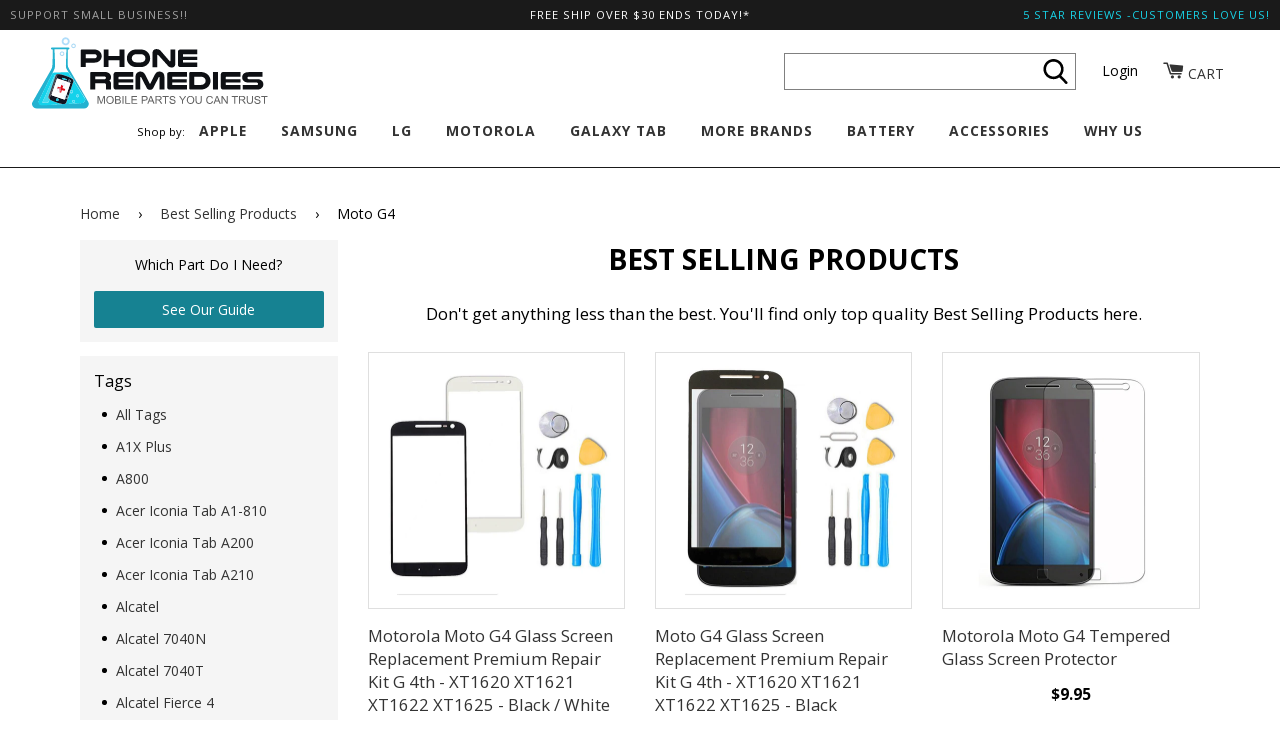

--- FILE ---
content_type: text/html; charset=utf-8
request_url: https://phoneremedies.com/collections/best-selling-products/moto-g4
body_size: 74038
content:
<!doctype html>
<!--[if lt IE 7]><html class="no-js lt-ie9 lt-ie8 lt-ie7" lang="en"> <![endif]-->
<!--[if IE 7]><html class="no-js lt-ie9 lt-ie8" lang="en"> <![endif]-->
<!--[if IE 8]><html class="no-js lt-ie9" lang="en"> <![endif]-->
<!--[if IE 9 ]><html class="ie9 no-js"> <![endif]-->
<!--[if (gt IE 9)|!(IE)]><!--> <html class="no-js" lang="en"> <!--<![endif]-->
<head>
<meta name="robots" content="noindex" />


<link rel="preconnect" href="https://fonts.shopifycdn.com" crossorigin />
<link rel="preconnect" href="https://fonts.googleapis.com" crossorigin />

  <meta name="google-site-verification" content="Cq_rSRuyQimCbRrmsRa55HsUPHig0Rf71K5DctX3YgE" />

  <!-- ======================= Pipeline Theme V2.3.1 ========================= -->
  <meta charset="utf-8">
  <meta http-equiv="X-UA-Compatible" content="IE=edge,chrome=1">

  
    <link rel="shortcut icon" href="//phoneremedies.com/cdn/shop/files/favicon_7c5728f3-8107-432c-93d1-104be9243420_32x32.jpg?v=1614306713" type="image/png">
  

  <!-- Title and description ================================================ -->
  <title>
  Best Selling Products &ndash; Tagged &quot;Moto G4&quot; &ndash; PhoneRemedies
  </title>

  

  <!-- Product meta ========================================================= -->
  <!-- /snippets/social-meta-tags.liquid -->


  <meta property="og:type" content="website">
  <meta property="og:title" content="Best Selling Products">


  <meta property="og:url" content="https://phoneremedies.com/collections/best-selling-products/moto-g4">
  <meta property="og:site_name" content="PhoneRemedies">









  <!-- Helpers ============================================================== -->
  <link rel="canonical" href="https://phoneremedies.com/collections/best-selling-products/moto-g4">
  <meta name="viewport" content="width=device-width,initial-scale=1">
  <meta name="theme-color" content="#333333">

  <!-- CSS ================================================================== -->
  
    
  	
  	<!-- Critical css starts --->

    <style type="text/css">@charset "UTF-8";.clearfix:after{content:'';display:table;clear:both}.h4,.h6,.header-logo,.title,h1,h5{font-family:"Open Sans",sans-serif;-webkit-font-smoothing:antialiased}.uppercase{font-family:"Open Sans",sans-serif;text-transform:uppercase;letter-spacing:1px;font-size:.8em}body,button,input{font-size:14px;line-height:1.6;font-family:"Open Sans",sans-serif;color:#000;font-weight:400;-webkit-font-smoothing:antialiased;-webkit-text-size-adjust:100%}.h4,.h6,h1,h5{font-weight:400;margin:0 0 .75em;line-height:1.4}.h4 a{text-decoration:none;font-weight:inherit}.h4{font-size:1.42857em}@media screen and (max-width:480px){h1{font-size:2em}.h4{font-size:1.28571em}}h5{font-size:1.14286em}p{margin:0 0 15px}b,strong{font-weight:700}*,:after,:before,input{-webkit-box-sizing:border-box;-moz-box-sizing:border-box;box-sizing:border-box}body,html{padding:0;margin:0;height:100%}header,main,nav{display:block}input[type=number]::-webkit-inner-spin-button,input[type=number]::-webkit-outer-spin-button{height:auto}input[type=search]::-webkit-search-cancel-button,input[type=search]::-webkit-search-decoration{-webkit-appearance:none}.grid-uniform:after,.grid:after{content:'';display:table;clear:both}.grid,.grid-uniform{list-style:none;margin:0 0 0 -30px;padding:0}.grid__item{float:left;min-height:1px;padding-left:30px;vertical-align:top;width:100%;-webkit-box-sizing:border-box;-moz-box-sizing:border-box;box-sizing:border-box}.text-center{text-align:center!important}@media only screen and (max-width:480px){.small--one-half{width:50%}.grid-uniform .small--one-half:nth-child(2n+1){clear:both}}@media only screen and (min-width:481px) and (max-width:768px){.medium--one-half{width:50%}.grid-uniform .medium--one-half:nth-child(2n+1){clear:both}}@media only screen and (max-width:768px){.medium-down--hide{display:none!important}}@media only screen and (min-width:769px){.large--one-third{width:33.333%}.large--one-quarter{width:25%}.large--three-quarters{width:75%}.grid-uniform .large--one-third:nth-child(3n+1){clear:both}}body:not(.template-index){background-color:#fff}.wrapper{max-width:1180px;margin:0 auto;padding:0 15px}.wrapper:after{content:'';display:table;clear:both}@media screen and (min-width:480px){.wrapper{padding:0 30px}}.main-content{display:block;padding-bottom:120px}a{color:#333;background:0 0;text-decoration:none}.btn,input[type=submit]{display:inline-block;padding:8px 10px;margin:0;line-height:1.42;font-weight:400;text-decoration:none;text-align:center;vertical-align:middle;white-space:nowrap;border:1px solid transparent;-webkit-appearance:none;-moz-appearance:none;border-radius:2px}ol,ul{margin:0 0 30px;padding:0}ul{list-style:none}ol{list-style:decimal;margin-left:20px}ul ul{margin:4px 0 5px 20px}li{margin-bottom:.25em}table{width:100%;border-collapse:collapse;border-spacing:0}tr{border-bottom:1px solid #ccc}th{font-weight:700}td,th{text-align:left;padding:15px}img{border:0}.grid__item img{max-width:90%}form{margin-bottom:30px}button,input{font-size:1em}button,input[type=number],input[type=search],input[type=submit]{-webkit-appearance:none;-moz-appearance:none}input{border-radius:2px;max-width:100%;padding:8px 10px;line-height:1.42;display:inline-block;width:auto}button,input[type=submit]{overflow:hidden;white-space:nowrap;text-overflow:ellipsis}input[type=number],input[type=search]{border:1px solid #ccc;width:100%;max-width:100%;display:block;margin:0 0 1em;background-color:transparent;outline:0}label{display:block;margin-bottom:2px;font-weight:700}.input-group{position:relative;display:table;border-collapse:separate}.input-group input::-moz-focus-inner{border:0;padding:0;margin-top:-1px;margin-bottom:-1px}.input-group .btn{height:37px}.icon-fallback-text .icon,.icon:before{display:none}.icon-amazon_payments:before{content:"\e800"}.icon-american_express:before{content:"\41"}.icon-cart:before{content:"\e600"}.icon-diners_club:before{content:"\63"}.icon-discover:before{content:"\44"}.icon-facebook:before{content:"\e609"}.icon-instagram:before{content:"\e907"}.icon-jcb:before{content:"\4a"}.icon-master:before{content:"\e906"}.icon-paypal:before{content:"\50"}.icon-pinterest:before{content:"\e608"}.icon-twitter:before{content:"\54"}.icon-visa:before{content:"\56"}.payment-icons .icon{font-size:30px;line-height:20px}.social-icons li .icon{font-size:26px;line-height:20px}.info-bar{background-color:#1a1a1a;color:#fff;padding:5px 0;min-height:30px}.info-bar a:link{color:#fff;text-decoration:none}.info-bar a:visited{color:rgba(255,255,255,.9);text-decoration:underline}.info-bar .wrapper{position:relative}.info-bar :after{position:absolute;z-index:500;left:0;top:0;width:15px;height:25px;background-color:#1a1a1a}.header-account-link{float:left}.header-message{line-height:20px;margin-bottom:0}.site-header{position:relative;background-color:#fff;border-bottom:1px solid #1a1a1a}.logo-wrapper{max-width:80%}.header-logo{text-align:left;margin:0}.header-logo a{text-decoration:none;color:#333}.header-logo a,.header-logo img{display:block}.header--medium .logo-image{max-height:60px}.search{max-width:100%;margin-bottom:0;display:block}.header-search__wrapper{position:absolute;top:-3px;right:15px}@media screen and (min-width:480px){.header-search__wrapper{right:30px}}.header-search{text-align:right;background-color:#1a1a1a}.header-search .search-bar{position:relative;z-index:100;height:26px;color:#1a1a1a;font-size:16px;padding:0 25px 0 0;text-align:right;border:none;margin-bottom:0;border-bottom:1px solid transparent;border-radius:0px;width:40px}.header-search .search-btn{position:absolute;top:0;right:0;height:26px;border-top-right-radius:2px;border-bottom-right-radius:2px;width:23px;background:url(https://cdn.shopify.com/s/files/1/1729/4515/t/96/assets/search.svg?v=12582423504555882476) right 3px center no-repeat}.header-search .input-group,.main-menu{margin-bottom:0}.main-menu ul{margin:0}.main-menu li{margin:0;display:block}.main-menu a{text-decoration:none;color:#333}.main-menu-dropdown{background-color:#fff}.logo-wrapper--image .header-logo{line-height:0}@media screen and (max-width:768px){input{font-size:16px}.nav--mobile{display:block}.nav--desktop{position:absolute;left:-9999px}.nav--mobile .main-menu>li:nth-last-child(2){border-bottom:none}}.nav--mobile .header-logo{text-align:center}.nav--mobile .header-logo a,.nav--mobile .header-logo img{display:inline-block}.nav--mobile .header-logo .logo-image{max-width:80%}.nav--mobile .logo-wrapper{margin-left:10%}.nav--mobile .mobile-wrapper{position:relative}.nav--mobile .mobile-wrapper:after{content:'';display:table;clear:both}.nav--mobile .header-cart,.nav--mobile .header-hamburger{position:absolute;top:50%;z-index:1000;margin-top:-12px;width:25px;height:25px}.nav--mobile .header-hamburger{right:0;background:url(https://cdn.shopify.com/s/files/1/1729/4515/t/96/assets/nav.svg?v=2680302673452242950) left 0 center no-repeat}.nav--mobile .header-cart{left:0;background:url(https://cdn.shopify.com/s/files/1/1729/4515/t/96/assets/cart.svg?v=215084316982813682) left 0 center no-repeat}.nav--mobile .header-cart__bubble{position:absolute;top:50%;margin-top:-14px;left:19px;width:12px;height:12px;border-radius:12px;background-color:#333;color:transparent}.nav--mobile .header-menu,.nav--mobile .main-menu-dropdown{display:none}.nav--mobile .nav-carat{padding-right:9px;padding-left:15px;float:right}.nav--mobile .nav-carat .minus{display:none}.nav--mobile .main-menu li a{display:inline-block;padding-top:15px;padding-bottom:15px;font-family:"Open Sans",sans-serif;text-transform:uppercase;letter-spacing:1px;font-size:.8em}.nav--mobile .main-menu li{display:block;border-bottom:1px solid rgba(26,26,26,.2)}.nav--mobile .main-menu-dropdown ul{margin-left:15px}@media screen and (min-width:768px){.nav--desktop{position:static}.nav--mobile{display:none}.nav--mobile .mobile-wrapper{position:initial}.nav--mobile .header-hamburger{right:30px}.nav--mobile .header-cart{left:30px}.nav--mobile .header-cart__bubble{left:49px}.nav--mobile .header-menu{position:absolute;right:0;background-color:#fff;z-index:9000;border-left:1px solid #1a1a1a;border-bottom:1px solid #1a1a1a;min-width:400px;padding:30px}}.nav--desktop{display:table;width:100%}.nav--desktop .header-logo{margin-bottom:0}.nav--desktop .logo-wrapper,.nav--desktop .mobile-wrapper{float:none;display:table-cell;vertical-align:middle}.nav--desktop .header-cart__bubble,.nav--desktop .header-hamburger,.nav--desktop .nav-carat{display:none!important}.nav--desktop .main-menu{font-size:1.1em;display:inline-block}.nav--desktop .main-menu>li{display:inline-block}.nav--desktop .main-menu>li:first-child a{margin-left:10px}.nav--desktop .main-menu>li>div>a{display:block;margin-left:30px;white-space:nowrap;font-family:"Open Sans",sans-serif;text-transform:uppercase;letter-spacing:1px;font-size:.9em;font-weight:700;padding-top:10px!important;padding-bottom:25px!important}.nav--desktop .main-menu-dropdown{text-align:left}.nav--desktop .main-menu-dropdown li{padding-top:3.75px}.nav--desktop .main-menu-dropdown li .child-links{line-height:18px}.nav--desktop .grandparent>.main-menu-dropdown{display:none;position:absolute;background-color:#fff;width:100%;left:0;margin:0;z-index:5000;border-bottom:1px solid #1a1a1a}.nav--desktop .grandparent>.main-menu-dropdown ul{max-width:1050px;margin:0 auto}.nav--desktop .grandparent>.main-menu-dropdown ul:after{content:'';display:table;clear:both}.nav--desktop .grandparent>.main-menu-dropdown ul:first-child{padding-left:0}.nav--desktop .grandparent .parent .child a{font-family:"Open Sans",sans-serif;text-transform:uppercase;letter-spacing:1px;font-size:.8em}.nav--desktop .grandparent>.main-menu-dropdown>ul>.parent{float:left;min-height:1px;padding-top:0px;padding-bottom:15px;vertical-align:top;-webkit-box-sizing:border-box;-moz-box-sizing:border-box;box-sizing:border-box}.nav--desktop .kids-2.grandparent>.main-menu-dropdown>ul>li{width:50%}.nav--desktop .kids-2.grandparent>.main-menu-dropdown>ul>li:nth-child(2n+1){clear:both}.nav--desktop .kids-6.grandparent>.main-menu-dropdown>ul>li{width:33.333%}.nav--desktop .kids-6.grandparent>.main-menu-dropdown>ul>li:nth-child(3n+1){clear:both}.nav--desktop .kids-4.grandparent>.main-menu-dropdown>ul>li,.nav--desktop .kids-7.grandparent>.main-menu-dropdown>ul>li,.nav--desktop .kids-8.grandparent>.main-menu-dropdown>ul>li{width:25%}.nav--desktop .kids-4.grandparent>.main-menu-dropdown>ul>li:nth-child(4n+1),.nav--desktop .kids-7.grandparent>.main-menu-dropdown>ul>li:nth-child(4n+1),.nav--desktop .kids-8.grandparent>.main-menu-dropdown>ul>li:nth-child(4n+1){clear:both}.nav--desktop .kids-5.grandparent>.main-menu-dropdown>ul>li{width:20%}.nav--desktop .kids-5.grandparent>.main-menu-dropdown>ul>li:nth-child(5n+1){clear:both}.on-sale{color:#1391a4}.on-sale .compare-at{margin-top:15px;text-decoration:line-through!important;color:rgba(51,51,51,.5)}.figcaption a{text-decoration:none}.product-grid-item{display:block;position:relative;margin-bottom:30px;min-height:465px;text-align:center}@media (min-width:330px){.product-grid-item{min-height:423px}}@media (min-width:767px){.product-grid-item{min-height:483px}}a .price_wrapper{color:#000;margin:0}.product-grid-item .figcaption.under{position:static;padding:15px 0 30px}.grid__image{display:block}.collection{background:#fff;padding-top:60px;padding-bottom:120px}.template-collection .main-content{padding-bottom:0}.collection-nav{margin-bottom:30px}.collection-nav>li{margin-bottom:10px;padding:0}.collection-nav>li a{padding-left:10px;margin-left:-13px;text-decoration:none;border-left:3px solid transparent}@media screen and (max-width:768px){.collection-nav{border-top:1px solid #ccc;margin-top:10px;padding-top:10px}}.breadcrumb{margin-top:-30px;font-size:1em;margin-bottom:0}.breadcrumb a,.breadcrumb span{display:inline-block;padding:15px 7px 15px 0;margin-right:7px;text-decoration:none}.breadcrumb a:first-child{padding-left:0}.hidden-count{display:none}button::-moz-focus-inner{padding:0;border:0}#invisibleBreakpointHook{position:fixed}@media screen and (max-width:768px){#invisibleBreakpointHook{position:relative}.side-nav-container .collection-nav>li{float:left}}h1{font-size:2.3em}.h6{font-size:1.2em}.main-content{margin-top:0}@media screen and (max-width:480px){#invisibleBreakpointHook{position:static}.main-content{margin-top:25px}}a.nav-carat{font-size:2em!important;padding:0!important;text-align:center!important;width:17px!important}.page-margin{padding-top:0}.btn,input[type=submit]{background-color:#20bbd3;color:#fff;text-transform:capitalize}.side-nav-container{background-color:#f5f5f5;padding:1em;margin-top:1em}.side-nav-container .collection-nav{margin-bottom:0}.side-nav-container .collection-nav>li{list-style-type:disc;margin-left:25px;text-transform:none}.side-nav-container .collection-nav>li>a{border-left:none}#PartGuideContainer{text-transform:capitalize;margin-top:0}#PartGuideContainer .btn{display:block}#IdYourIpad,#IdYourIphone,#IdYourOther,#ShippingOptions,#WhatPart{position:fixed;top:0;left:0;display:none;width:100vw;height:100vh;background-color:rgba(0,0,0,.5);z-index:998}#IdYourIpad img,#IdYourIphone img,#WhatPart img{margin:0 auto;display:block}#IdYourIpad .content-container,#IdYourIphone .content-container,#IdYourOther .content-container,#ShippingOptions .content-container,#WhatPart .content-container{width:635px;max-width:100%;background-color:#fff;position:fixed;top:50%!important;left:50%;padding:15px 15px 5px;-webkit-transform:translate(-50%,-50%);-ms-transform:translate(-50%,-50%);transform:translate(-50%,-50%);z-index:999}#IdYourIpad #close-button-container,#IdYourIphone #close-button-container,#IdYourOther #close-button-container,#ShippingOptions #close-button-container,#WhatPart #close-button-container{position:absolute;top:5px;right:10px}#IdYourIpad #close-button-container span,#IdYourIphone #close-button-container span,#IdYourOther #close-button-container span,#ShippingOptions #close-button-container span,#WhatPart #close-button-container span{display:inline-block}#IdYourIpad #close-button-container .x-part,#IdYourIphone #close-button-container .x-part,#IdYourOther #close-button-container .x-part,#ShippingOptions #close-button-container .x-part,#WhatPart #close-button-container .x-part{margin-right:5px}#IdYourIpad .title,#IdYourIphone .title,#IdYourOther .title,#WhatPart .title{background-color:#20bbd3;margin:20px 0 10px;color:#fff;font-size:30px}#IdYourIpad table,#IdYourIphone table,#ShippingOptions table,#WhatPart table{border-collapse:collapse;border-spacing:0;margin-bottom:10px}#IdYourIpad table td,#IdYourIphone table td,#ShippingOptions table td,#WhatPart table td{text-align:center;border:1px solid #ccc}#IdYourIpad table th,#IdYourIphone table th,#ShippingOptions table th,#WhatPart table th{width:33.333%;border-top:none;border-right:none;border-left:none}#IdYourIpad table .tg-yzt1,#IdYourIphone table .tg-yzt1,#WhatPart table .tg-yzt1{background-color:#efefef}#IdYourIpad table+span,#IdYourIphone table+span{font-weight:700;font-size:1.7em;text-align:center}#IdYourIpad table,#IdYourIphone table{font-size:.8em}#IdYourIpad table th,#IdYourIphone table th{width:auto}#IdYourIpad table .tg-yzt1,#IdYourIphone table .tg-yzt1{background-color:transparent}#IdYourIpad table td,#IdYourIphone table td{border:none;padding:5px;text-align:left}#IdYourOther .list-title{font-weight:700}#IdYourOther li{margin-bottom:0}#IdYourOther ol{margin-top:10px;margin-bottom:10px}.product-grid-item .price_wrapper .price.on-sale .money{color:#ea2b3e;font-size:1.1em;font-weight:700}.product-grid-item .price_wrapper .price .money{font-weight:700;font-size:1.1em}.product-grid-item .compare-at{display:block}.product-grid-item form{margin-bottom:25px}.image_autoheight_enable--alternate>.grid__item>.grid__image{position:relative}.image_autoheight_enable--alternate>.grid__item>.grid__image>img{height:auto;position:relative;top:50%;-webkit-transform:translateY(-50%);-ms-transform:translateY(-50%);transform:translateY(-50%)}.image_border_enable>.grid__item>.grid__image{border:1px solid #dfdfdf}.site-header .wrapper{margin:0;max-width:1920px}.info-bar{position:relative}.info-bar .header_message_left{position:absolute;left:10px;top:5px;z-index:999;color:#a1a1a1}.info-bar .header_message_right{position:absolute;right:10px;top:5px;z-index:999;color:#18d2e6}.info-bar .header_message_right a{color:#18d2e6}.nav--desktop>.logo-wrapper{display:block;width:250px;float:left}.nav--desktop>.logo-wrapper img{max-height:80px;height:80px;width:auto}.nav--desktop>.cart-icon-link{float:right;margin-right:2vw;margin-top:25px}.nav--desktop>.cart-icon-link i{font-size:1.5em}.nav--desktop>.cart-icon-link span{display:inline-block}.nav--desktop>.header-account-link{float:right;margin-right:2vw;margin-top:30px}.nav--desktop>.header-account-link a{color:#000}.nav--desktop>.header-search{float:right;background-color:transparent;margin-right:2vw}.nav--desktop>.header-search form{background-color:#fff;border:1px solid gray;margin-top:23px}.nav--desktop>.header-search form button{padding:0;color:#000;background-image:url(https://cdn.shopify.com/s/files/1/1729/4515/t/96/assets/svg-search.svg?v=5401457034288263842);background-position:right 1px center;height:100%;width:27px;margin-right:5px}.nav--desktop>.header-search input[class=search-bar]{width:250px;height:35px;padding:0 0 0 10px;margin-right:40px;text-align:left;color:#000}.nav--desktop .mobile-wrapper .logo-wrapper{display:none}.nav--desktop .header-menu{text-align:center}.nav--desktop .header-menu .shop-by{display:inline-block}.nav--desktop .shop-by{font-size:.8em}.nav--desktop .parent-links>.nav-link{text-decoration:underline}.nav--mobile .header-logo{padding:5px 0}.nav--mobile .header-logo img{width:150px}.template-collection .main-content{margin-top:50px}.template-collection h1{font-weight:bolder;text-transform:uppercase;text-align:center;font-size:2em}.template-collection .grid-container>.grid__item:first-of-type{float:right;margin-bottom:40px}.template-collection .collection{padding-top:0}.template-collection .grid__item.banner-container p{text-align:center;font-size:17px;margin-bottom:25px}.template-collection .grid__item .h6{text-align:left!important}footer.site-footer-wrapper .social-icons .icon{color:#888}.grid__item-addToCart{background-color:#000!important;color:#fff;text-transform:uppercase!important;font-weight:700!important;padding:0!important;display:flex!important;text-transform:uppercase;position:absolute;width:257px;max-width:90%;bottom:0;text-align:center;font-size:15px;min-height:38px;justify-content:center;align-items:center;margin:0 0 0 30px!important;right:0;left:0}@font-face{font-family:'Open Sans';font-style:normal;font-weight:400;src:url(https://fonts.gstatic.com/s/opensans/v18/mem8YaGs126MiZpBA-UFVZ0b.woff2) format('woff2')}@font-face{font-family:'Open Sans';font-style:normal;font-weight:700;src:url(https://fonts.gstatic.com/s/opensans/v18/mem5YaGs126MiZpBA-UN7rgOUuhp.woff2) format('woff2')}@font-face{font-family:'Open Sans';font-style:normal;font-weight:800;src:url(https://fonts.gstatic.com/s/opensans/v18/mem5YaGs126MiZpBA-UN8rsOUuhp.woff2) format('woff2')}.saHeaderSeal{position:relative!important;text-align:right!important;margin-top:18px!important}.header-search{padding-left:25px!important}@media screen and (min-width:769px){.shopperlink{display:block!important;padding-left:29px!important}}@media screen and (max-width:768px){#ShippingOptions .content-container{font-size:12px!important}.template-collection h1{margin-top:25px}.template-collection #PartGuideContainer{display:none}.shopperlink{display:block!important;width:100%!important;text-align:center!important}}</style>

<!-- Critical css ends --->

  
	<link rel="preload" href="//phoneremedies.com/cdn/shop/t/98/assets/style.scss.css?v=157347146573005655591700816917" as="style" onload="this.rel='stylesheet'">
    <!-- Modernizr ============================================================ -->
    <script>
/* Modernizr 2.8.3 (Custom Build) | MIT & BSD
 * Build: http://modernizr.com/download/#-fontface-csstransforms-csstransforms3d-touch-cssclasses-teststyles-testprop-testallprops-prefixes-domprefixes-cssclassprefix:supports!
 */
;window.Modernizr=function(a,b,c){function z(a){j.cssText=a}function A(a,b){return z(m.join(a+";")+(b||""))}function B(a,b){return typeof a===b}function C(a,b){return!!~(""+a).indexOf(b)}function D(a,b){for(var d in a){var e=a[d];if(!C(e,"-")&&j[e]!==c)return b=="pfx"?e:!0}return!1}function E(a,b,d){for(var e in a){var f=b[a[e]];if(f!==c)return d===!1?a[e]:B(f,"function")?f.bind(d||b):f}return!1}function F(a,b,c){var d=a.charAt(0).toUpperCase()+a.slice(1),e=(a+" "+o.join(d+" ")+d).split(" ");return B(b,"string")||B(b,"undefined")?D(e,b):(e=(a+" "+p.join(d+" ")+d).split(" "),E(e,b,c))}var d="2.8.3",e={},f=!0,g=b.documentElement,h="modernizr",i=b.createElement(h),j=i.style,k,l={}.toString,m=" -webkit- -moz- -o- -ms- ".split(" "),n="Webkit Moz O ms",o=n.split(" "),p=n.toLowerCase().split(" "),q={},r={},s={},t=[],u=t.slice,v,w=function(a,c,d,e){var f,i,j,k,l=b.createElement("div"),m=b.body,n=m||b.createElement("body");if(parseInt(d,10))while(d--)j=b.createElement("div"),j.id=e?e[d]:h+(d+1),l.appendChild(j);return f=["&#173;",'<style id="s',h,'">',a,"</style>"].join(""),l.id=h,(m?l:n).innerHTML+=f,n.appendChild(l),m||(n.style.background="",n.style.overflow="hidden",k=g.style.overflow,g.style.overflow="hidden",g.appendChild(n)),i=c(l,a),m?l.parentNode.removeChild(l):(n.parentNode.removeChild(n),g.style.overflow=k),!!i},x={}.hasOwnProperty,y;!B(x,"undefined")&&!B(x.call,"undefined")?y=function(a,b){return x.call(a,b)}:y=function(a,b){return b in a&&B(a.constructor.prototype[b],"undefined")},Function.prototype.bind||(Function.prototype.bind=function(b){var c=this;if(typeof c!="function")throw new TypeError;var d=u.call(arguments,1),e=function(){if(this instanceof e){var a=function(){};a.prototype=c.prototype;var f=new a,g=c.apply(f,d.concat(u.call(arguments)));return Object(g)===g?g:f}return c.apply(b,d.concat(u.call(arguments)))};return e}),q.touch=function(){var c;return"ontouchstart"in a||a.DocumentTouch&&b instanceof DocumentTouch?c=!0:w(["@media (",m.join("touch-enabled),("),h,")","{#modernizr{top:9px;position:absolute}}"].join(""),function(a){c=a.offsetTop===9}),c},q.csstransforms=function(){return!!F("transform")},q.csstransforms3d=function(){var a=!!F("perspective");return a&&"webkitPerspective"in g.style&&w("@media (transform-3d),(-webkit-transform-3d){#modernizr{left:9px;position:absolute;height:3px;}}",function(b,c){a=b.offsetLeft===9&&b.offsetHeight===3}),a},q.fontface=function(){var a;return w('@font-face {font-family:"font";src:url("https://")}',function(c,d){var e=b.getElementById("smodernizr"),f=e.sheet||e.styleSheet,g=f?f.cssRules&&f.cssRules[0]?f.cssRules[0].cssText:f.cssText||"":"";a=/src/i.test(g)&&g.indexOf(d.split(" ")[0])===0}),a};for(var G in q)y(q,G)&&(v=G.toLowerCase(),e[v]=q[G](),t.push((e[v]?"":"no-")+v));return e.addTest=function(a,b){if(typeof a=="object")for(var d in a)y(a,d)&&e.addTest(d,a[d]);else{a=a.toLowerCase();if(e[a]!==c)return e;b=typeof b=="function"?b():b,typeof f!="undefined"&&f&&(g.className+=" supports-"+(b?"":"no-")+a),e[a]=b}return e},z(""),i=k=null,e._version=d,e._prefixes=m,e._domPrefixes=p,e._cssomPrefixes=o,e.testProp=function(a){return D([a])},e.testAllProps=F,e.testStyles=w,g.className=g.className.replace(/(^|\s)no-js(\s|$)/,"$1$2")+(f?" supports-js supports-"+t.join(" supports-"):""),e}(this,this.document);
</script>

    <!-- jQuery v2.2.3 ======================================================== -->
    <script>
	/*! jQuery v2.2.3 | (c) jQuery Foundation | jquery.org/license */
!function(a,b){"object"==typeof module&&"object"==typeof module.exports?module.exports=a.document?b(a,!0):function(a){if(!a.document)throw new Error("jQuery requires a window with a document");return b(a)}:b(a)}("undefined"!=typeof window?window:this,function(a,b){var c=[],d=a.document,e=c.slice,f=c.concat,g=c.push,h=c.indexOf,i={},j=i.toString,k=i.hasOwnProperty,l={},m="2.2.3",n=function(a,b){return new n.fn.init(a,b)},o=/^[\s\uFEFF\xA0]+|[\s\uFEFF\xA0]+$/g,p=/^-ms-/,q=/-([\da-z])/gi,r=function(a,b){return b.toUpperCase()};n.fn=n.prototype={jquery:m,constructor:n,selector:"",length:0,toArray:function(){return e.call(this)},get:function(a){return null!=a?0>a?this[a+this.length]:this[a]:e.call(this)},pushStack:function(a){var b=n.merge(this.constructor(),a);return b.prevObject=this,b.context=this.context,b},each:function(a){return n.each(this,a)},map:function(a){return this.pushStack(n.map(this,function(b,c){return a.call(b,c,b)}))},slice:function(){return this.pushStack(e.apply(this,arguments))},first:function(){return this.eq(0)},last:function(){return this.eq(-1)},eq:function(a){var b=this.length,c=+a+(0>a?b:0);return this.pushStack(c>=0&&b>c?[this[c]]:[])},end:function(){return this.prevObject||this.constructor()},push:g,sort:c.sort,splice:c.splice},n.extend=n.fn.extend=function(){var a,b,c,d,e,f,g=arguments[0]||{},h=1,i=arguments.length,j=!1;for("boolean"==typeof g&&(j=g,g=arguments[h]||{},h++),"object"==typeof g||n.isFunction(g)||(g={}),h===i&&(g=this,h--);i>h;h++)if(null!=(a=arguments[h]))for(b in a)c=g[b],d=a[b],g!==d&&(j&&d&&(n.isPlainObject(d)||(e=n.isArray(d)))?(e?(e=!1,f=c&&n.isArray(c)?c:[]):f=c&&n.isPlainObject(c)?c:{},g[b]=n.extend(j,f,d)):void 0!==d&&(g[b]=d));return g},n.extend({expando:"jQuery"+(m+Math.random()).replace(/\D/g,""),isReady:!0,error:function(a){throw new Error(a)},noop:function(){},isFunction:function(a){return"function"===n.type(a)},isArray:Array.isArray,isWindow:function(a){return null!=a&&a===a.window},isNumeric:function(a){var b=a&&a.toString();return!n.isArray(a)&&b-parseFloat(b)+1>=0},isPlainObject:function(a){var b;if("object"!==n.type(a)||a.nodeType||n.isWindow(a))return!1;if(a.constructor&&!k.call(a,"constructor")&&!k.call(a.constructor.prototype||{},"isPrototypeOf"))return!1;for(b in a);return void 0===b||k.call(a,b)},isEmptyObject:function(a){var b;for(b in a)return!1;return!0},type:function(a){return null==a?a+"":"object"==typeof a||"function"==typeof a?i[j.call(a)]||"object":typeof a},globalEval:function(a){var b,c=eval;a=n.trim(a),a&&(1===a.indexOf("use strict")?(b=d.createElement("script"),b.text=a,d.head.appendChild(b).parentNode.removeChild(b)):c(a))},camelCase:function(a){return a.replace(p,"ms-").replace(q,r)},nodeName:function(a,b){return a.nodeName&&a.nodeName.toLowerCase()===b.toLowerCase()},each:function(a,b){var c,d=0;if(s(a)){for(c=a.length;c>d;d++)if(b.call(a[d],d,a[d])===!1)break}else for(d in a)if(b.call(a[d],d,a[d])===!1)break;return a},trim:function(a){return null==a?"":(a+"").replace(o,"")},makeArray:function(a,b){var c=b||[];return null!=a&&(s(Object(a))?n.merge(c,"string"==typeof a?[a]:a):g.call(c,a)),c},inArray:function(a,b,c){return null==b?-1:h.call(b,a,c)},merge:function(a,b){for(var c=+b.length,d=0,e=a.length;c>d;d++)a[e++]=b[d];return a.length=e,a},grep:function(a,b,c){for(var d,e=[],f=0,g=a.length,h=!c;g>f;f++)d=!b(a[f],f),d!==h&&e.push(a[f]);return e},map:function(a,b,c){var d,e,g=0,h=[];if(s(a))for(d=a.length;d>g;g++)e=b(a[g],g,c),null!=e&&h.push(e);else for(g in a)e=b(a[g],g,c),null!=e&&h.push(e);return f.apply([],h)},guid:1,proxy:function(a,b){var c,d,f;return"string"==typeof b&&(c=a[b],b=a,a=c),n.isFunction(a)?(d=e.call(arguments,2),f=function(){return a.apply(b||this,d.concat(e.call(arguments)))},f.guid=a.guid=a.guid||n.guid++,f):void 0},now:Date.now,support:l}),"function"==typeof Symbol&&(n.fn[Symbol.iterator]=c[Symbol.iterator]),n.each("Boolean Number String Function Array Date RegExp Object Error Symbol".split(" "),function(a,b){i["[object "+b+"]"]=b.toLowerCase()});function s(a){var b=!!a&&"length"in a&&a.length,c=n.type(a);return"function"===c||n.isWindow(a)?!1:"array"===c||0===b||"number"==typeof b&&b>0&&b-1 in a}var t=function(a){var b,c,d,e,f,g,h,i,j,k,l,m,n,o,p,q,r,s,t,u="sizzle"+1*new Date,v=a.document,w=0,x=0,y=ga(),z=ga(),A=ga(),B=function(a,b){return a===b&&(l=!0),0},C=1<<31,D={}.hasOwnProperty,E=[],F=E.pop,G=E.push,H=E.push,I=E.slice,J=function(a,b){for(var c=0,d=a.length;d>c;c++)if(a[c]===b)return c;return-1},K="checked|selected|async|autofocus|autoplay|controls|defer|disabled|hidden|ismap|loop|multiple|open|readonly|required|scoped",L="[\\x20\\t\\r\\n\\f]",M="(?:\\\\.|[\\w-]|[^\\x00-\\xa0])+",N="\\["+L+"*("+M+")(?:"+L+"*([*^$|!~]?=)"+L+"*(?:'((?:\\\\.|[^\\\\'])*)'|\"((?:\\\\.|[^\\\\\"])*)\"|("+M+"))|)"+L+"*\\]",O=":("+M+")(?:\\((('((?:\\\\.|[^\\\\'])*)'|\"((?:\\\\.|[^\\\\\"])*)\")|((?:\\\\.|[^\\\\()[\\]]|"+N+")*)|.*)\\)|)",P=new RegExp(L+"+","g"),Q=new RegExp("^"+L+"+|((?:^|[^\\\\])(?:\\\\.)*)"+L+"+$","g"),R=new RegExp("^"+L+"*,"+L+"*"),S=new RegExp("^"+L+"*([>+~]|"+L+")"+L+"*"),T=new RegExp("="+L+"*([^\\]'\"]*?)"+L+"*\\]","g"),U=new RegExp(O),V=new RegExp("^"+M+"$"),W={ID:new RegExp("^#("+M+")"),CLASS:new RegExp("^\\.("+M+")"),TAG:new RegExp("^("+M+"|[*])"),ATTR:new RegExp("^"+N),PSEUDO:new RegExp("^"+O),CHILD:new RegExp("^:(only|first|last|nth|nth-last)-(child|of-type)(?:\\("+L+"*(even|odd|(([+-]|)(\\d*)n|)"+L+"*(?:([+-]|)"+L+"*(\\d+)|))"+L+"*\\)|)","i"),bool:new RegExp("^(?:"+K+")$","i"),needsContext:new RegExp("^"+L+"*[>+~]|:(even|odd|eq|gt|lt|nth|first|last)(?:\\("+L+"*((?:-\\d)?\\d*)"+L+"*\\)|)(?=[^-]|$)","i")},X=/^(?:input|select|textarea|button)$/i,Y=/^h\d$/i,Z=/^[^{]+\{\s*\[native \w/,$=/^(?:#([\w-]+)|(\w+)|\.([\w-]+))$/,_=/[+~]/,aa=/'|\\/g,ba=new RegExp("\\\\([\\da-f]{1,6}"+L+"?|("+L+")|.)","ig"),ca=function(a,b,c){var d="0x"+b-65536;return d!==d||c?b:0>d?String.fromCharCode(d+65536):String.fromCharCode(d>>10|55296,1023&d|56320)},da=function(){m()};try{H.apply(E=I.call(v.childNodes),v.childNodes),E[v.childNodes.length].nodeType}catch(ea){H={apply:E.length?function(a,b){G.apply(a,I.call(b))}:function(a,b){var c=a.length,d=0;while(a[c++]=b[d++]);a.length=c-1}}}function fa(a,b,d,e){var f,h,j,k,l,o,r,s,w=b&&b.ownerDocument,x=b?b.nodeType:9;if(d=d||[],"string"!=typeof a||!a||1!==x&&9!==x&&11!==x)return d;if(!e&&((b?b.ownerDocument||b:v)!==n&&m(b),b=b||n,p)){if(11!==x&&(o=$.exec(a)))if(f=o[1]){if(9===x){if(!(j=b.getElementById(f)))return d;if(j.id===f)return d.push(j),d}else if(w&&(j=w.getElementById(f))&&t(b,j)&&j.id===f)return d.push(j),d}else{if(o[2])return H.apply(d,b.getElementsByTagName(a)),d;if((f=o[3])&&c.getElementsByClassName&&b.getElementsByClassName)return H.apply(d,b.getElementsByClassName(f)),d}if(c.qsa&&!A[a+" "]&&(!q||!q.test(a))){if(1!==x)w=b,s=a;else if("object"!==b.nodeName.toLowerCase()){(k=b.getAttribute("id"))?k=k.replace(aa,"\\$&"):b.setAttribute("id",k=u),r=g(a),h=r.length,l=V.test(k)?"#"+k:"[id='"+k+"']";while(h--)r[h]=l+" "+qa(r[h]);s=r.join(","),w=_.test(a)&&oa(b.parentNode)||b}if(s)try{return H.apply(d,w.querySelectorAll(s)),d}catch(y){}finally{k===u&&b.removeAttribute("id")}}}return i(a.replace(Q,"$1"),b,d,e)}function ga(){var a=[];function b(c,e){return a.push(c+" ")>d.cacheLength&&delete b[a.shift()],b[c+" "]=e}return b}function ha(a){return a[u]=!0,a}function ia(a){var b=n.createElement("div");try{return!!a(b)}catch(c){return!1}finally{b.parentNode&&b.parentNode.removeChild(b),b=null}}function ja(a,b){var c=a.split("|"),e=c.length;while(e--)d.attrHandle[c[e]]=b}function ka(a,b){var c=b&&a,d=c&&1===a.nodeType&&1===b.nodeType&&(~b.sourceIndex||C)-(~a.sourceIndex||C);if(d)return d;if(c)while(c=c.nextSibling)if(c===b)return-1;return a?1:-1}function la(a){return function(b){var c=b.nodeName.toLowerCase();return"input"===c&&b.type===a}}function ma(a){return function(b){var c=b.nodeName.toLowerCase();return("input"===c||"button"===c)&&b.type===a}}function na(a){return ha(function(b){return b=+b,ha(function(c,d){var e,f=a([],c.length,b),g=f.length;while(g--)c[e=f[g]]&&(c[e]=!(d[e]=c[e]))})})}function oa(a){return a&&"undefined"!=typeof a.getElementsByTagName&&a}c=fa.support={},f=fa.isXML=function(a){var b=a&&(a.ownerDocument||a).documentElement;return b?"HTML"!==b.nodeName:!1},m=fa.setDocument=function(a){var b,e,g=a?a.ownerDocument||a:v;return g!==n&&9===g.nodeType&&g.documentElement?(n=g,o=n.documentElement,p=!f(n),(e=n.defaultView)&&e.top!==e&&(e.addEventListener?e.addEventListener("unload",da,!1):e.attachEvent&&e.attachEvent("onunload",da)),c.attributes=ia(function(a){return a.className="i",!a.getAttribute("className")}),c.getElementsByTagName=ia(function(a){return a.appendChild(n.createComment("")),!a.getElementsByTagName("*").length}),c.getElementsByClassName=Z.test(n.getElementsByClassName),c.getById=ia(function(a){return o.appendChild(a).id=u,!n.getElementsByName||!n.getElementsByName(u).length}),c.getById?(d.find.ID=function(a,b){if("undefined"!=typeof b.getElementById&&p){var c=b.getElementById(a);return c?[c]:[]}},d.filter.ID=function(a){var b=a.replace(ba,ca);return function(a){return a.getAttribute("id")===b}}):(delete d.find.ID,d.filter.ID=function(a){var b=a.replace(ba,ca);return function(a){var c="undefined"!=typeof a.getAttributeNode&&a.getAttributeNode("id");return c&&c.value===b}}),d.find.TAG=c.getElementsByTagName?function(a,b){return"undefined"!=typeof b.getElementsByTagName?b.getElementsByTagName(a):c.qsa?b.querySelectorAll(a):void 0}:function(a,b){var c,d=[],e=0,f=b.getElementsByTagName(a);if("*"===a){while(c=f[e++])1===c.nodeType&&d.push(c);return d}return f},d.find.CLASS=c.getElementsByClassName&&function(a,b){return"undefined"!=typeof b.getElementsByClassName&&p?b.getElementsByClassName(a):void 0},r=[],q=[],(c.qsa=Z.test(n.querySelectorAll))&&(ia(function(a){o.appendChild(a).innerHTML="<a id='"+u+"'></a><select id='"+u+"-\r\\' msallowcapture=''><option selected=''></option></select>",a.querySelectorAll("[msallowcapture^='']").length&&q.push("[*^$]="+L+"*(?:''|\"\")"),a.querySelectorAll("[selected]").length||q.push("\\["+L+"*(?:value|"+K+")"),a.querySelectorAll("[id~="+u+"-]").length||q.push("~="),a.querySelectorAll(":checked").length||q.push(":checked"),a.querySelectorAll("a#"+u+"+*").length||q.push(".#.+[+~]")}),ia(function(a){var b=n.createElement("input");b.setAttribute("type","hidden"),a.appendChild(b).setAttribute("name","D"),a.querySelectorAll("[name=d]").length&&q.push("name"+L+"*[*^$|!~]?="),a.querySelectorAll(":enabled").length||q.push(":enabled",":disabled"),a.querySelectorAll("*,:x"),q.push(",.*:")})),(c.matchesSelector=Z.test(s=o.matches||o.webkitMatchesSelector||o.mozMatchesSelector||o.oMatchesSelector||o.msMatchesSelector))&&ia(function(a){c.disconnectedMatch=s.call(a,"div"),s.call(a,"[s!='']:x"),r.push("!=",O)}),q=q.length&&new RegExp(q.join("|")),r=r.length&&new RegExp(r.join("|")),b=Z.test(o.compareDocumentPosition),t=b||Z.test(o.contains)?function(a,b){var c=9===a.nodeType?a.documentElement:a,d=b&&b.parentNode;return a===d||!(!d||1!==d.nodeType||!(c.contains?c.contains(d):a.compareDocumentPosition&&16&a.compareDocumentPosition(d)))}:function(a,b){if(b)while(b=b.parentNode)if(b===a)return!0;return!1},B=b?function(a,b){if(a===b)return l=!0,0;var d=!a.compareDocumentPosition-!b.compareDocumentPosition;return d?d:(d=(a.ownerDocument||a)===(b.ownerDocument||b)?a.compareDocumentPosition(b):1,1&d||!c.sortDetached&&b.compareDocumentPosition(a)===d?a===n||a.ownerDocument===v&&t(v,a)?-1:b===n||b.ownerDocument===v&&t(v,b)?1:k?J(k,a)-J(k,b):0:4&d?-1:1)}:function(a,b){if(a===b)return l=!0,0;var c,d=0,e=a.parentNode,f=b.parentNode,g=[a],h=[b];if(!e||!f)return a===n?-1:b===n?1:e?-1:f?1:k?J(k,a)-J(k,b):0;if(e===f)return ka(a,b);c=a;while(c=c.parentNode)g.unshift(c);c=b;while(c=c.parentNode)h.unshift(c);while(g[d]===h[d])d++;return d?ka(g[d],h[d]):g[d]===v?-1:h[d]===v?1:0},n):n},fa.matches=function(a,b){return fa(a,null,null,b)},fa.matchesSelector=function(a,b){if((a.ownerDocument||a)!==n&&m(a),b=b.replace(T,"='$1']"),c.matchesSelector&&p&&!A[b+" "]&&(!r||!r.test(b))&&(!q||!q.test(b)))try{var d=s.call(a,b);if(d||c.disconnectedMatch||a.document&&11!==a.document.nodeType)return d}catch(e){}return fa(b,n,null,[a]).length>0},fa.contains=function(a,b){return(a.ownerDocument||a)!==n&&m(a),t(a,b)},fa.attr=function(a,b){(a.ownerDocument||a)!==n&&m(a);var e=d.attrHandle[b.toLowerCase()],f=e&&D.call(d.attrHandle,b.toLowerCase())?e(a,b,!p):void 0;return void 0!==f?f:c.attributes||!p?a.getAttribute(b):(f=a.getAttributeNode(b))&&f.specified?f.value:null},fa.error=function(a){throw new Error("Syntax error, unrecognized expression: "+a)},fa.uniqueSort=function(a){var b,d=[],e=0,f=0;if(l=!c.detectDuplicates,k=!c.sortStable&&a.slice(0),a.sort(B),l){while(b=a[f++])b===a[f]&&(e=d.push(f));while(e--)a.splice(d[e],1)}return k=null,a},e=fa.getText=function(a){var b,c="",d=0,f=a.nodeType;if(f){if(1===f||9===f||11===f){if("string"==typeof a.textContent)return a.textContent;for(a=a.firstChild;a;a=a.nextSibling)c+=e(a)}else if(3===f||4===f)return a.nodeValue}else while(b=a[d++])c+=e(b);return c},d=fa.selectors={cacheLength:50,createPseudo:ha,match:W,attrHandle:{},find:{},relative:{">":{dir:"parentNode",first:!0}," ":{dir:"parentNode"},"+":{dir:"previousSibling",first:!0},"~":{dir:"previousSibling"}},preFilter:{ATTR:function(a){return a[1]=a[1].replace(ba,ca),a[3]=(a[3]||a[4]||a[5]||"").replace(ba,ca),"~="===a[2]&&(a[3]=" "+a[3]+" "),a.slice(0,4)},CHILD:function(a){return a[1]=a[1].toLowerCase(),"nth"===a[1].slice(0,3)?(a[3]||fa.error(a[0]),a[4]=+(a[4]?a[5]+(a[6]||1):2*("even"===a[3]||"odd"===a[3])),a[5]=+(a[7]+a[8]||"odd"===a[3])):a[3]&&fa.error(a[0]),a},PSEUDO:function(a){var b,c=!a[6]&&a[2];return W.CHILD.test(a[0])?null:(a[3]?a[2]=a[4]||a[5]||"":c&&U.test(c)&&(b=g(c,!0))&&(b=c.indexOf(")",c.length-b)-c.length)&&(a[0]=a[0].slice(0,b),a[2]=c.slice(0,b)),a.slice(0,3))}},filter:{TAG:function(a){var b=a.replace(ba,ca).toLowerCase();return"*"===a?function(){return!0}:function(a){return a.nodeName&&a.nodeName.toLowerCase()===b}},CLASS:function(a){var b=y[a+" "];return b||(b=new RegExp("(^|"+L+")"+a+"("+L+"|$)"))&&y(a,function(a){return b.test("string"==typeof a.className&&a.className||"undefined"!=typeof a.getAttribute&&a.getAttribute("class")||"")})},ATTR:function(a,b,c){return function(d){var e=fa.attr(d,a);return null==e?"!="===b:b?(e+="","="===b?e===c:"!="===b?e!==c:"^="===b?c&&0===e.indexOf(c):"*="===b?c&&e.indexOf(c)>-1:"$="===b?c&&e.slice(-c.length)===c:"~="===b?(" "+e.replace(P," ")+" ").indexOf(c)>-1:"|="===b?e===c||e.slice(0,c.length+1)===c+"-":!1):!0}},CHILD:function(a,b,c,d,e){var f="nth"!==a.slice(0,3),g="last"!==a.slice(-4),h="of-type"===b;return 1===d&&0===e?function(a){return!!a.parentNode}:function(b,c,i){var j,k,l,m,n,o,p=f!==g?"nextSibling":"previousSibling",q=b.parentNode,r=h&&b.nodeName.toLowerCase(),s=!i&&!h,t=!1;if(q){if(f){while(p){m=b;while(m=m[p])if(h?m.nodeName.toLowerCase()===r:1===m.nodeType)return!1;o=p="only"===a&&!o&&"nextSibling"}return!0}if(o=[g?q.firstChild:q.lastChild],g&&s){m=q,l=m[u]||(m[u]={}),k=l[m.uniqueID]||(l[m.uniqueID]={}),j=k[a]||[],n=j[0]===w&&j[1],t=n&&j[2],m=n&&q.childNodes[n];while(m=++n&&m&&m[p]||(t=n=0)||o.pop())if(1===m.nodeType&&++t&&m===b){k[a]=[w,n,t];break}}else if(s&&(m=b,l=m[u]||(m[u]={}),k=l[m.uniqueID]||(l[m.uniqueID]={}),j=k[a]||[],n=j[0]===w&&j[1],t=n),t===!1)while(m=++n&&m&&m[p]||(t=n=0)||o.pop())if((h?m.nodeName.toLowerCase()===r:1===m.nodeType)&&++t&&(s&&(l=m[u]||(m[u]={}),k=l[m.uniqueID]||(l[m.uniqueID]={}),k[a]=[w,t]),m===b))break;return t-=e,t===d||t%d===0&&t/d>=0}}},PSEUDO:function(a,b){var c,e=d.pseudos[a]||d.setFilters[a.toLowerCase()]||fa.error("unsupported pseudo: "+a);return e[u]?e(b):e.length>1?(c=[a,a,"",b],d.setFilters.hasOwnProperty(a.toLowerCase())?ha(function(a,c){var d,f=e(a,b),g=f.length;while(g--)d=J(a,f[g]),a[d]=!(c[d]=f[g])}):function(a){return e(a,0,c)}):e}},pseudos:{not:ha(function(a){var b=[],c=[],d=h(a.replace(Q,"$1"));return d[u]?ha(function(a,b,c,e){var f,g=d(a,null,e,[]),h=a.length;while(h--)(f=g[h])&&(a[h]=!(b[h]=f))}):function(a,e,f){return b[0]=a,d(b,null,f,c),b[0]=null,!c.pop()}}),has:ha(function(a){return function(b){return fa(a,b).length>0}}),contains:ha(function(a){return a=a.replace(ba,ca),function(b){return(b.textContent||b.innerText||e(b)).indexOf(a)>-1}}),lang:ha(function(a){return V.test(a||"")||fa.error("unsupported lang: "+a),a=a.replace(ba,ca).toLowerCase(),function(b){var c;do if(c=p?b.lang:b.getAttribute("xml:lang")||b.getAttribute("lang"))return c=c.toLowerCase(),c===a||0===c.indexOf(a+"-");while((b=b.parentNode)&&1===b.nodeType);return!1}}),target:function(b){var c=a.location&&a.location.hash;return c&&c.slice(1)===b.id},root:function(a){return a===o},focus:function(a){return a===n.activeElement&&(!n.hasFocus||n.hasFocus())&&!!(a.type||a.href||~a.tabIndex)},enabled:function(a){return a.disabled===!1},disabled:function(a){return a.disabled===!0},checked:function(a){var b=a.nodeName.toLowerCase();return"input"===b&&!!a.checked||"option"===b&&!!a.selected},selected:function(a){return a.parentNode&&a.parentNode.selectedIndex,a.selected===!0},empty:function(a){for(a=a.firstChild;a;a=a.nextSibling)if(a.nodeType<6)return!1;return!0},parent:function(a){return!d.pseudos.empty(a)},header:function(a){return Y.test(a.nodeName)},input:function(a){return X.test(a.nodeName)},button:function(a){var b=a.nodeName.toLowerCase();return"input"===b&&"button"===a.type||"button"===b},text:function(a){var b;return"input"===a.nodeName.toLowerCase()&&"text"===a.type&&(null==(b=a.getAttribute("type"))||"text"===b.toLowerCase())},first:na(function(){return[0]}),last:na(function(a,b){return[b-1]}),eq:na(function(a,b,c){return[0>c?c+b:c]}),even:na(function(a,b){for(var c=0;b>c;c+=2)a.push(c);return a}),odd:na(function(a,b){for(var c=1;b>c;c+=2)a.push(c);return a}),lt:na(function(a,b,c){for(var d=0>c?c+b:c;--d>=0;)a.push(d);return a}),gt:na(function(a,b,c){for(var d=0>c?c+b:c;++d<b;)a.push(d);return a})}},d.pseudos.nth=d.pseudos.eq;for(b in{radio:!0,checkbox:!0,file:!0,password:!0,image:!0})d.pseudos[b]=la(b);for(b in{submit:!0,reset:!0})d.pseudos[b]=ma(b);function pa(){}pa.prototype=d.filters=d.pseudos,d.setFilters=new pa,g=fa.tokenize=function(a,b){var c,e,f,g,h,i,j,k=z[a+" "];if(k)return b?0:k.slice(0);h=a,i=[],j=d.preFilter;while(h){c&&!(e=R.exec(h))||(e&&(h=h.slice(e[0].length)||h),i.push(f=[])),c=!1,(e=S.exec(h))&&(c=e.shift(),f.push({value:c,type:e[0].replace(Q," ")}),h=h.slice(c.length));for(g in d.filter)!(e=W[g].exec(h))||j[g]&&!(e=j[g](e))||(c=e.shift(),f.push({value:c,type:g,matches:e}),h=h.slice(c.length));if(!c)break}return b?h.length:h?fa.error(a):z(a,i).slice(0)};function qa(a){for(var b=0,c=a.length,d="";c>b;b++)d+=a[b].value;return d}function ra(a,b,c){var d=b.dir,e=c&&"parentNode"===d,f=x++;return b.first?function(b,c,f){while(b=b[d])if(1===b.nodeType||e)return a(b,c,f)}:function(b,c,g){var h,i,j,k=[w,f];if(g){while(b=b[d])if((1===b.nodeType||e)&&a(b,c,g))return!0}else while(b=b[d])if(1===b.nodeType||e){if(j=b[u]||(b[u]={}),i=j[b.uniqueID]||(j[b.uniqueID]={}),(h=i[d])&&h[0]===w&&h[1]===f)return k[2]=h[2];if(i[d]=k,k[2]=a(b,c,g))return!0}}}function sa(a){return a.length>1?function(b,c,d){var e=a.length;while(e--)if(!a[e](b,c,d))return!1;return!0}:a[0]}function ta(a,b,c){for(var d=0,e=b.length;e>d;d++)fa(a,b[d],c);return c}function ua(a,b,c,d,e){for(var f,g=[],h=0,i=a.length,j=null!=b;i>h;h++)(f=a[h])&&(c&&!c(f,d,e)||(g.push(f),j&&b.push(h)));return g}function va(a,b,c,d,e,f){return d&&!d[u]&&(d=va(d)),e&&!e[u]&&(e=va(e,f)),ha(function(f,g,h,i){var j,k,l,m=[],n=[],o=g.length,p=f||ta(b||"*",h.nodeType?[h]:h,[]),q=!a||!f&&b?p:ua(p,m,a,h,i),r=c?e||(f?a:o||d)?[]:g:q;if(c&&c(q,r,h,i),d){j=ua(r,n),d(j,[],h,i),k=j.length;while(k--)(l=j[k])&&(r[n[k]]=!(q[n[k]]=l))}if(f){if(e||a){if(e){j=[],k=r.length;while(k--)(l=r[k])&&j.push(q[k]=l);e(null,r=[],j,i)}k=r.length;while(k--)(l=r[k])&&(j=e?J(f,l):m[k])>-1&&(f[j]=!(g[j]=l))}}else r=ua(r===g?r.splice(o,r.length):r),e?e(null,g,r,i):H.apply(g,r)})}function wa(a){for(var b,c,e,f=a.length,g=d.relative[a[0].type],h=g||d.relative[" "],i=g?1:0,k=ra(function(a){return a===b},h,!0),l=ra(function(a){return J(b,a)>-1},h,!0),m=[function(a,c,d){var e=!g&&(d||c!==j)||((b=c).nodeType?k(a,c,d):l(a,c,d));return b=null,e}];f>i;i++)if(c=d.relative[a[i].type])m=[ra(sa(m),c)];else{if(c=d.filter[a[i].type].apply(null,a[i].matches),c[u]){for(e=++i;f>e;e++)if(d.relative[a[e].type])break;return va(i>1&&sa(m),i>1&&qa(a.slice(0,i-1).concat({value:" "===a[i-2].type?"*":""})).replace(Q,"$1"),c,e>i&&wa(a.slice(i,e)),f>e&&wa(a=a.slice(e)),f>e&&qa(a))}m.push(c)}return sa(m)}function xa(a,b){var c=b.length>0,e=a.length>0,f=function(f,g,h,i,k){var l,o,q,r=0,s="0",t=f&&[],u=[],v=j,x=f||e&&d.find.TAG("*",k),y=w+=null==v?1:Math.random()||.1,z=x.length;for(k&&(j=g===n||g||k);s!==z&&null!=(l=x[s]);s++){if(e&&l){o=0,g||l.ownerDocument===n||(m(l),h=!p);while(q=a[o++])if(q(l,g||n,h)){i.push(l);break}k&&(w=y)}c&&((l=!q&&l)&&r--,f&&t.push(l))}if(r+=s,c&&s!==r){o=0;while(q=b[o++])q(t,u,g,h);if(f){if(r>0)while(s--)t[s]||u[s]||(u[s]=F.call(i));u=ua(u)}H.apply(i,u),k&&!f&&u.length>0&&r+b.length>1&&fa.uniqueSort(i)}return k&&(w=y,j=v),t};return c?ha(f):f}return h=fa.compile=function(a,b){var c,d=[],e=[],f=A[a+" "];if(!f){b||(b=g(a)),c=b.length;while(c--)f=wa(b[c]),f[u]?d.push(f):e.push(f);f=A(a,xa(e,d)),f.selector=a}return f},i=fa.select=function(a,b,e,f){var i,j,k,l,m,n="function"==typeof a&&a,o=!f&&g(a=n.selector||a);if(e=e||[],1===o.length){if(j=o[0]=o[0].slice(0),j.length>2&&"ID"===(k=j[0]).type&&c.getById&&9===b.nodeType&&p&&d.relative[j[1].type]){if(b=(d.find.ID(k.matches[0].replace(ba,ca),b)||[])[0],!b)return e;n&&(b=b.parentNode),a=a.slice(j.shift().value.length)}i=W.needsContext.test(a)?0:j.length;while(i--){if(k=j[i],d.relative[l=k.type])break;if((m=d.find[l])&&(f=m(k.matches[0].replace(ba,ca),_.test(j[0].type)&&oa(b.parentNode)||b))){if(j.splice(i,1),a=f.length&&qa(j),!a)return H.apply(e,f),e;break}}}return(n||h(a,o))(f,b,!p,e,!b||_.test(a)&&oa(b.parentNode)||b),e},c.sortStable=u.split("").sort(B).join("")===u,c.detectDuplicates=!!l,m(),c.sortDetached=ia(function(a){return 1&a.compareDocumentPosition(n.createElement("div"))}),ia(function(a){return a.innerHTML="<a href='#'></a>","#"===a.firstChild.getAttribute("href")})||ja("type|href|height|width",function(a,b,c){return c?void 0:a.getAttribute(b,"type"===b.toLowerCase()?1:2)}),c.attributes&&ia(function(a){return a.innerHTML="<input/>",a.firstChild.setAttribute("value",""),""===a.firstChild.getAttribute("value")})||ja("value",function(a,b,c){return c||"input"!==a.nodeName.toLowerCase()?void 0:a.defaultValue}),ia(function(a){return null==a.getAttribute("disabled")})||ja(K,function(a,b,c){var d;return c?void 0:a[b]===!0?b.toLowerCase():(d=a.getAttributeNode(b))&&d.specified?d.value:null}),fa}(a);n.find=t,n.expr=t.selectors,n.expr[":"]=n.expr.pseudos,n.uniqueSort=n.unique=t.uniqueSort,n.text=t.getText,n.isXMLDoc=t.isXML,n.contains=t.contains;var u=function(a,b,c){var d=[],e=void 0!==c;while((a=a[b])&&9!==a.nodeType)if(1===a.nodeType){if(e&&n(a).is(c))break;d.push(a)}return d},v=function(a,b){for(var c=[];a;a=a.nextSibling)1===a.nodeType&&a!==b&&c.push(a);return c},w=n.expr.match.needsContext,x=/^<([\w-]+)\s*\/?>(?:<\/\1>|)$/,y=/^.[^:#\[\.,]*$/;function z(a,b,c){if(n.isFunction(b))return n.grep(a,function(a,d){return!!b.call(a,d,a)!==c});if(b.nodeType)return n.grep(a,function(a){return a===b!==c});if("string"==typeof b){if(y.test(b))return n.filter(b,a,c);b=n.filter(b,a)}return n.grep(a,function(a){return h.call(b,a)>-1!==c})}n.filter=function(a,b,c){var d=b[0];return c&&(a=":not("+a+")"),1===b.length&&1===d.nodeType?n.find.matchesSelector(d,a)?[d]:[]:n.find.matches(a,n.grep(b,function(a){return 1===a.nodeType}))},n.fn.extend({find:function(a){var b,c=this.length,d=[],e=this;if("string"!=typeof a)return this.pushStack(n(a).filter(function(){for(b=0;c>b;b++)if(n.contains(e[b],this))return!0}));for(b=0;c>b;b++)n.find(a,e[b],d);return d=this.pushStack(c>1?n.unique(d):d),d.selector=this.selector?this.selector+" "+a:a,d},filter:function(a){return this.pushStack(z(this,a||[],!1))},not:function(a){return this.pushStack(z(this,a||[],!0))},is:function(a){return!!z(this,"string"==typeof a&&w.test(a)?n(a):a||[],!1).length}});var A,B=/^(?:\s*(<[\w\W]+>)[^>]*|#([\w-]*))$/,C=n.fn.init=function(a,b,c){var e,f;if(!a)return this;if(c=c||A,"string"==typeof a){if(e="<"===a[0]&&">"===a[a.length-1]&&a.length>=3?[null,a,null]:B.exec(a),!e||!e[1]&&b)return!b||b.jquery?(b||c).find(a):this.constructor(b).find(a);if(e[1]){if(b=b instanceof n?b[0]:b,n.merge(this,n.parseHTML(e[1],b&&b.nodeType?b.ownerDocument||b:d,!0)),x.test(e[1])&&n.isPlainObject(b))for(e in b)n.isFunction(this[e])?this[e](b[e]):this.attr(e,b[e]);return this}return f=d.getElementById(e[2]),f&&f.parentNode&&(this.length=1,this[0]=f),this.context=d,this.selector=a,this}return a.nodeType?(this.context=this[0]=a,this.length=1,this):n.isFunction(a)?void 0!==c.ready?c.ready(a):a(n):(void 0!==a.selector&&(this.selector=a.selector,this.context=a.context),n.makeArray(a,this))};C.prototype=n.fn,A=n(d);var D=/^(?:parents|prev(?:Until|All))/,E={children:!0,contents:!0,next:!0,prev:!0};n.fn.extend({has:function(a){var b=n(a,this),c=b.length;return this.filter(function(){for(var a=0;c>a;a++)if(n.contains(this,b[a]))return!0})},closest:function(a,b){for(var c,d=0,e=this.length,f=[],g=w.test(a)||"string"!=typeof a?n(a,b||this.context):0;e>d;d++)for(c=this[d];c&&c!==b;c=c.parentNode)if(c.nodeType<11&&(g?g.index(c)>-1:1===c.nodeType&&n.find.matchesSelector(c,a))){f.push(c);break}return this.pushStack(f.length>1?n.uniqueSort(f):f)},index:function(a){return a?"string"==typeof a?h.call(n(a),this[0]):h.call(this,a.jquery?a[0]:a):this[0]&&this[0].parentNode?this.first().prevAll().length:-1},add:function(a,b){return this.pushStack(n.uniqueSort(n.merge(this.get(),n(a,b))))},addBack:function(a){return this.add(null==a?this.prevObject:this.prevObject.filter(a))}});function F(a,b){while((a=a[b])&&1!==a.nodeType);return a}n.each({parent:function(a){var b=a.parentNode;return b&&11!==b.nodeType?b:null},parents:function(a){return u(a,"parentNode")},parentsUntil:function(a,b,c){return u(a,"parentNode",c)},next:function(a){return F(a,"nextSibling")},prev:function(a){return F(a,"previousSibling")},nextAll:function(a){return u(a,"nextSibling")},prevAll:function(a){return u(a,"previousSibling")},nextUntil:function(a,b,c){return u(a,"nextSibling",c)},prevUntil:function(a,b,c){return u(a,"previousSibling",c)},siblings:function(a){return v((a.parentNode||{}).firstChild,a)},children:function(a){return v(a.firstChild)},contents:function(a){return a.contentDocument||n.merge([],a.childNodes)}},function(a,b){n.fn[a]=function(c,d){var e=n.map(this,b,c);return"Until"!==a.slice(-5)&&(d=c),d&&"string"==typeof d&&(e=n.filter(d,e)),this.length>1&&(E[a]||n.uniqueSort(e),D.test(a)&&e.reverse()),this.pushStack(e)}});var G=/\S+/g;function H(a){var b={};return n.each(a.match(G)||[],function(a,c){b[c]=!0}),b}n.Callbacks=function(a){a="string"==typeof a?H(a):n.extend({},a);var b,c,d,e,f=[],g=[],h=-1,i=function(){for(e=a.once,d=b=!0;g.length;h=-1){c=g.shift();while(++h<f.length)f[h].apply(c[0],c[1])===!1&&a.stopOnFalse&&(h=f.length,c=!1)}a.memory||(c=!1),b=!1,e&&(f=c?[]:"")},j={add:function(){return f&&(c&&!b&&(h=f.length-1,g.push(c)),function d(b){n.each(b,function(b,c){n.isFunction(c)?a.unique&&j.has(c)||f.push(c):c&&c.length&&"string"!==n.type(c)&&d(c)})}(arguments),c&&!b&&i()),this},remove:function(){return n.each(arguments,function(a,b){var c;while((c=n.inArray(b,f,c))>-1)f.splice(c,1),h>=c&&h--}),this},has:function(a){return a?n.inArray(a,f)>-1:f.length>0},empty:function(){return f&&(f=[]),this},disable:function(){return e=g=[],f=c="",this},disabled:function(){return!f},lock:function(){return e=g=[],c||(f=c=""),this},locked:function(){return!!e},fireWith:function(a,c){return e||(c=c||[],c=[a,c.slice?c.slice():c],g.push(c),b||i()),this},fire:function(){return j.fireWith(this,arguments),this},fired:function(){return!!d}};return j},n.extend({Deferred:function(a){var b=[["resolve","done",n.Callbacks("once memory"),"resolved"],["reject","fail",n.Callbacks("once memory"),"rejected"],["notify","progress",n.Callbacks("memory")]],c="pending",d={state:function(){return c},always:function(){return e.done(arguments).fail(arguments),this},then:function(){var a=arguments;return n.Deferred(function(c){n.each(b,function(b,f){var g=n.isFunction(a[b])&&a[b];e[f[1]](function(){var a=g&&g.apply(this,arguments);a&&n.isFunction(a.promise)?a.promise().progress(c.notify).done(c.resolve).fail(c.reject):c[f[0]+"With"](this===d?c.promise():this,g?[a]:arguments)})}),a=null}).promise()},promise:function(a){return null!=a?n.extend(a,d):d}},e={};return d.pipe=d.then,n.each(b,function(a,f){var g=f[2],h=f[3];d[f[1]]=g.add,h&&g.add(function(){c=h},b[1^a][2].disable,b[2][2].lock),e[f[0]]=function(){return e[f[0]+"With"](this===e?d:this,arguments),this},e[f[0]+"With"]=g.fireWith}),d.promise(e),a&&a.call(e,e),e},when:function(a){var b=0,c=e.call(arguments),d=c.length,f=1!==d||a&&n.isFunction(a.promise)?d:0,g=1===f?a:n.Deferred(),h=function(a,b,c){return function(d){b[a]=this,c[a]=arguments.length>1?e.call(arguments):d,c===i?g.notifyWith(b,c):--f||g.resolveWith(b,c)}},i,j,k;if(d>1)for(i=new Array(d),j=new Array(d),k=new Array(d);d>b;b++)c[b]&&n.isFunction(c[b].promise)?c[b].promise().progress(h(b,j,i)).done(h(b,k,c)).fail(g.reject):--f;return f||g.resolveWith(k,c),g.promise()}});var I;n.fn.ready=function(a){return n.ready.promise().done(a),this},n.extend({isReady:!1,readyWait:1,holdReady:function(a){a?n.readyWait++:n.ready(!0)},ready:function(a){(a===!0?--n.readyWait:n.isReady)||(n.isReady=!0,a!==!0&&--n.readyWait>0||(I.resolveWith(d,[n]),n.fn.triggerHandler&&(n(d).triggerHandler("ready"),n(d).off("ready"))))}});function J(){d.removeEventListener("DOMContentLoaded",J),a.removeEventListener("load",J),n.ready()}n.ready.promise=function(b){return I||(I=n.Deferred(),"complete"===d.readyState||"loading"!==d.readyState&&!d.documentElement.doScroll?a.setTimeout(n.ready):(d.addEventListener("DOMContentLoaded",J),a.addEventListener("load",J))),I.promise(b)},n.ready.promise();var K=function(a,b,c,d,e,f,g){var h=0,i=a.length,j=null==c;if("object"===n.type(c)){e=!0;for(h in c)K(a,b,h,c[h],!0,f,g)}else if(void 0!==d&&(e=!0,n.isFunction(d)||(g=!0),j&&(g?(b.call(a,d),b=null):(j=b,b=function(a,b,c){return j.call(n(a),c)})),b))for(;i>h;h++)b(a[h],c,g?d:d.call(a[h],h,b(a[h],c)));return e?a:j?b.call(a):i?b(a[0],c):f},L=function(a){return 1===a.nodeType||9===a.nodeType||!+a.nodeType};function M(){this.expando=n.expando+M.uid++}M.uid=1,M.prototype={register:function(a,b){var c=b||{};return a.nodeType?a[this.expando]=c:Object.defineProperty(a,this.expando,{value:c,writable:!0,configurable:!0}),a[this.expando]},cache:function(a){if(!L(a))return{};var b=a[this.expando];return b||(b={},L(a)&&(a.nodeType?a[this.expando]=b:Object.defineProperty(a,this.expando,{value:b,configurable:!0}))),b},set:function(a,b,c){var d,e=this.cache(a);if("string"==typeof b)e[b]=c;else for(d in b)e[d]=b[d];return e},get:function(a,b){return void 0===b?this.cache(a):a[this.expando]&&a[this.expando][b]},access:function(a,b,c){var d;return void 0===b||b&&"string"==typeof b&&void 0===c?(d=this.get(a,b),void 0!==d?d:this.get(a,n.camelCase(b))):(this.set(a,b,c),void 0!==c?c:b)},remove:function(a,b){var c,d,e,f=a[this.expando];if(void 0!==f){if(void 0===b)this.register(a);else{n.isArray(b)?d=b.concat(b.map(n.camelCase)):(e=n.camelCase(b),b in f?d=[b,e]:(d=e,d=d in f?[d]:d.match(G)||[])),c=d.length;while(c--)delete f[d[c]]}(void 0===b||n.isEmptyObject(f))&&(a.nodeType?a[this.expando]=void 0:delete a[this.expando])}},hasData:function(a){var b=a[this.expando];return void 0!==b&&!n.isEmptyObject(b)}};var N=new M,O=new M,P=/^(?:\{[\w\W]*\}|\[[\w\W]*\])$/,Q=/[A-Z]/g;function R(a,b,c){var d;if(void 0===c&&1===a.nodeType)if(d="data-"+b.replace(Q,"-$&").toLowerCase(),c=a.getAttribute(d),"string"==typeof c){try{c="true"===c?!0:"false"===c?!1:"null"===c?null:+c+""===c?+c:P.test(c)?n.parseJSON(c):c;
}catch(e){}O.set(a,b,c)}else c=void 0;return c}n.extend({hasData:function(a){return O.hasData(a)||N.hasData(a)},data:function(a,b,c){return O.access(a,b,c)},removeData:function(a,b){O.remove(a,b)},_data:function(a,b,c){return N.access(a,b,c)},_removeData:function(a,b){N.remove(a,b)}}),n.fn.extend({data:function(a,b){var c,d,e,f=this[0],g=f&&f.attributes;if(void 0===a){if(this.length&&(e=O.get(f),1===f.nodeType&&!N.get(f,"hasDataAttrs"))){c=g.length;while(c--)g[c]&&(d=g[c].name,0===d.indexOf("data-")&&(d=n.camelCase(d.slice(5)),R(f,d,e[d])));N.set(f,"hasDataAttrs",!0)}return e}return"object"==typeof a?this.each(function(){O.set(this,a)}):K(this,function(b){var c,d;if(f&&void 0===b){if(c=O.get(f,a)||O.get(f,a.replace(Q,"-$&").toLowerCase()),void 0!==c)return c;if(d=n.camelCase(a),c=O.get(f,d),void 0!==c)return c;if(c=R(f,d,void 0),void 0!==c)return c}else d=n.camelCase(a),this.each(function(){var c=O.get(this,d);O.set(this,d,b),a.indexOf("-")>-1&&void 0!==c&&O.set(this,a,b)})},null,b,arguments.length>1,null,!0)},removeData:function(a){return this.each(function(){O.remove(this,a)})}}),n.extend({queue:function(a,b,c){var d;return a?(b=(b||"fx")+"queue",d=N.get(a,b),c&&(!d||n.isArray(c)?d=N.access(a,b,n.makeArray(c)):d.push(c)),d||[]):void 0},dequeue:function(a,b){b=b||"fx";var c=n.queue(a,b),d=c.length,e=c.shift(),f=n._queueHooks(a,b),g=function(){n.dequeue(a,b)};"inprogress"===e&&(e=c.shift(),d--),e&&("fx"===b&&c.unshift("inprogress"),delete f.stop,e.call(a,g,f)),!d&&f&&f.empty.fire()},_queueHooks:function(a,b){var c=b+"queueHooks";return N.get(a,c)||N.access(a,c,{empty:n.Callbacks("once memory").add(function(){N.remove(a,[b+"queue",c])})})}}),n.fn.extend({queue:function(a,b){var c=2;return"string"!=typeof a&&(b=a,a="fx",c--),arguments.length<c?n.queue(this[0],a):void 0===b?this:this.each(function(){var c=n.queue(this,a,b);n._queueHooks(this,a),"fx"===a&&"inprogress"!==c[0]&&n.dequeue(this,a)})},dequeue:function(a){return this.each(function(){n.dequeue(this,a)})},clearQueue:function(a){return this.queue(a||"fx",[])},promise:function(a,b){var c,d=1,e=n.Deferred(),f=this,g=this.length,h=function(){--d||e.resolveWith(f,[f])};"string"!=typeof a&&(b=a,a=void 0),a=a||"fx";while(g--)c=N.get(f[g],a+"queueHooks"),c&&c.empty&&(d++,c.empty.add(h));return h(),e.promise(b)}});var S=/[+-]?(?:\d*\.|)\d+(?:[eE][+-]?\d+|)/.source,T=new RegExp("^(?:([+-])=|)("+S+")([a-z%]*)$","i"),U=["Top","Right","Bottom","Left"],V=function(a,b){return a=b||a,"none"===n.css(a,"display")||!n.contains(a.ownerDocument,a)};function W(a,b,c,d){var e,f=1,g=20,h=d?function(){return d.cur()}:function(){return n.css(a,b,"")},i=h(),j=c&&c[3]||(n.cssNumber[b]?"":"px"),k=(n.cssNumber[b]||"px"!==j&&+i)&&T.exec(n.css(a,b));if(k&&k[3]!==j){j=j||k[3],c=c||[],k=+i||1;do f=f||".5",k/=f,n.style(a,b,k+j);while(f!==(f=h()/i)&&1!==f&&--g)}return c&&(k=+k||+i||0,e=c[1]?k+(c[1]+1)*c[2]:+c[2],d&&(d.unit=j,d.start=k,d.end=e)),e}var X=/^(?:checkbox|radio)$/i,Y=/<([\w:-]+)/,Z=/^$|\/(?:java|ecma)script/i,$={option:[1,"<select multiple='multiple'>","</select>"],thead:[1,"<table>","</table>"],col:[2,"<table><colgroup>","</colgroup></table>"],tr:[2,"<table><tbody>","</tbody></table>"],td:[3,"<table><tbody><tr>","</tr></tbody></table>"],_default:[0,"",""]};$.optgroup=$.option,$.tbody=$.tfoot=$.colgroup=$.caption=$.thead,$.th=$.td;function _(a,b){var c="undefined"!=typeof a.getElementsByTagName?a.getElementsByTagName(b||"*"):"undefined"!=typeof a.querySelectorAll?a.querySelectorAll(b||"*"):[];return void 0===b||b&&n.nodeName(a,b)?n.merge([a],c):c}function aa(a,b){for(var c=0,d=a.length;d>c;c++)N.set(a[c],"globalEval",!b||N.get(b[c],"globalEval"))}var ba=/<|&#?\w+;/;function ca(a,b,c,d,e){for(var f,g,h,i,j,k,l=b.createDocumentFragment(),m=[],o=0,p=a.length;p>o;o++)if(f=a[o],f||0===f)if("object"===n.type(f))n.merge(m,f.nodeType?[f]:f);else if(ba.test(f)){g=g||l.appendChild(b.createElement("div")),h=(Y.exec(f)||["",""])[1].toLowerCase(),i=$[h]||$._default,g.innerHTML=i[1]+n.htmlPrefilter(f)+i[2],k=i[0];while(k--)g=g.lastChild;n.merge(m,g.childNodes),g=l.firstChild,g.textContent=""}else m.push(b.createTextNode(f));l.textContent="",o=0;while(f=m[o++])if(d&&n.inArray(f,d)>-1)e&&e.push(f);else if(j=n.contains(f.ownerDocument,f),g=_(l.appendChild(f),"script"),j&&aa(g),c){k=0;while(f=g[k++])Z.test(f.type||"")&&c.push(f)}return l}!function(){var a=d.createDocumentFragment(),b=a.appendChild(d.createElement("div")),c=d.createElement("input");c.setAttribute("type","radio"),c.setAttribute("checked","checked"),c.setAttribute("name","t"),b.appendChild(c),l.checkClone=b.cloneNode(!0).cloneNode(!0).lastChild.checked,b.innerHTML="<textarea>x</textarea>",l.noCloneChecked=!!b.cloneNode(!0).lastChild.defaultValue}();var da=/^key/,ea=/^(?:mouse|pointer|contextmenu|drag|drop)|click/,fa=/^([^.]*)(?:\.(.+)|)/;function ga(){return!0}function ha(){return!1}function ia(){try{return d.activeElement}catch(a){}}function ja(a,b,c,d,e,f){var g,h;if("object"==typeof b){"string"!=typeof c&&(d=d||c,c=void 0);for(h in b)ja(a,h,c,d,b[h],f);return a}if(null==d&&null==e?(e=c,d=c=void 0):null==e&&("string"==typeof c?(e=d,d=void 0):(e=d,d=c,c=void 0)),e===!1)e=ha;else if(!e)return a;return 1===f&&(g=e,e=function(a){return n().off(a),g.apply(this,arguments)},e.guid=g.guid||(g.guid=n.guid++)),a.each(function(){n.event.add(this,b,e,d,c)})}n.event={global:{},add:function(a,b,c,d,e){var f,g,h,i,j,k,l,m,o,p,q,r=N.get(a);if(r){c.handler&&(f=c,c=f.handler,e=f.selector),c.guid||(c.guid=n.guid++),(i=r.events)||(i=r.events={}),(g=r.handle)||(g=r.handle=function(b){return"undefined"!=typeof n&&n.event.triggered!==b.type?n.event.dispatch.apply(a,arguments):void 0}),b=(b||"").match(G)||[""],j=b.length;while(j--)h=fa.exec(b[j])||[],o=q=h[1],p=(h[2]||"").split(".").sort(),o&&(l=n.event.special[o]||{},o=(e?l.delegateType:l.bindType)||o,l=n.event.special[o]||{},k=n.extend({type:o,origType:q,data:d,handler:c,guid:c.guid,selector:e,needsContext:e&&n.expr.match.needsContext.test(e),namespace:p.join(".")},f),(m=i[o])||(m=i[o]=[],m.delegateCount=0,l.setup&&l.setup.call(a,d,p,g)!==!1||a.addEventListener&&a.addEventListener(o,g)),l.add&&(l.add.call(a,k),k.handler.guid||(k.handler.guid=c.guid)),e?m.splice(m.delegateCount++,0,k):m.push(k),n.event.global[o]=!0)}},remove:function(a,b,c,d,e){var f,g,h,i,j,k,l,m,o,p,q,r=N.hasData(a)&&N.get(a);if(r&&(i=r.events)){b=(b||"").match(G)||[""],j=b.length;while(j--)if(h=fa.exec(b[j])||[],o=q=h[1],p=(h[2]||"").split(".").sort(),o){l=n.event.special[o]||{},o=(d?l.delegateType:l.bindType)||o,m=i[o]||[],h=h[2]&&new RegExp("(^|\\.)"+p.join("\\.(?:.*\\.|)")+"(\\.|$)"),g=f=m.length;while(f--)k=m[f],!e&&q!==k.origType||c&&c.guid!==k.guid||h&&!h.test(k.namespace)||d&&d!==k.selector&&("**"!==d||!k.selector)||(m.splice(f,1),k.selector&&m.delegateCount--,l.remove&&l.remove.call(a,k));g&&!m.length&&(l.teardown&&l.teardown.call(a,p,r.handle)!==!1||n.removeEvent(a,o,r.handle),delete i[o])}else for(o in i)n.event.remove(a,o+b[j],c,d,!0);n.isEmptyObject(i)&&N.remove(a,"handle events")}},dispatch:function(a){a=n.event.fix(a);var b,c,d,f,g,h=[],i=e.call(arguments),j=(N.get(this,"events")||{})[a.type]||[],k=n.event.special[a.type]||{};if(i[0]=a,a.delegateTarget=this,!k.preDispatch||k.preDispatch.call(this,a)!==!1){h=n.event.handlers.call(this,a,j),b=0;while((f=h[b++])&&!a.isPropagationStopped()){a.currentTarget=f.elem,c=0;while((g=f.handlers[c++])&&!a.isImmediatePropagationStopped())a.rnamespace&&!a.rnamespace.test(g.namespace)||(a.handleObj=g,a.data=g.data,d=((n.event.special[g.origType]||{}).handle||g.handler).apply(f.elem,i),void 0!==d&&(a.result=d)===!1&&(a.preventDefault(),a.stopPropagation()))}return k.postDispatch&&k.postDispatch.call(this,a),a.result}},handlers:function(a,b){var c,d,e,f,g=[],h=b.delegateCount,i=a.target;if(h&&i.nodeType&&("click"!==a.type||isNaN(a.button)||a.button<1))for(;i!==this;i=i.parentNode||this)if(1===i.nodeType&&(i.disabled!==!0||"click"!==a.type)){for(d=[],c=0;h>c;c++)f=b[c],e=f.selector+" ",void 0===d[e]&&(d[e]=f.needsContext?n(e,this).index(i)>-1:n.find(e,this,null,[i]).length),d[e]&&d.push(f);d.length&&g.push({elem:i,handlers:d})}return h<b.length&&g.push({elem:this,handlers:b.slice(h)}),g},props:"altKey bubbles cancelable ctrlKey currentTarget detail eventPhase metaKey relatedTarget shiftKey target timeStamp view which".split(" "),fixHooks:{},keyHooks:{props:"char charCode key keyCode".split(" "),filter:function(a,b){return null==a.which&&(a.which=null!=b.charCode?b.charCode:b.keyCode),a}},mouseHooks:{props:"button buttons clientX clientY offsetX offsetY pageX pageY screenX screenY toElement".split(" "),filter:function(a,b){var c,e,f,g=b.button;return null==a.pageX&&null!=b.clientX&&(c=a.target.ownerDocument||d,e=c.documentElement,f=c.body,a.pageX=b.clientX+(e&&e.scrollLeft||f&&f.scrollLeft||0)-(e&&e.clientLeft||f&&f.clientLeft||0),a.pageY=b.clientY+(e&&e.scrollTop||f&&f.scrollTop||0)-(e&&e.clientTop||f&&f.clientTop||0)),a.which||void 0===g||(a.which=1&g?1:2&g?3:4&g?2:0),a}},fix:function(a){if(a[n.expando])return a;var b,c,e,f=a.type,g=a,h=this.fixHooks[f];h||(this.fixHooks[f]=h=ea.test(f)?this.mouseHooks:da.test(f)?this.keyHooks:{}),e=h.props?this.props.concat(h.props):this.props,a=new n.Event(g),b=e.length;while(b--)c=e[b],a[c]=g[c];return a.target||(a.target=d),3===a.target.nodeType&&(a.target=a.target.parentNode),h.filter?h.filter(a,g):a},special:{load:{noBubble:!0},focus:{trigger:function(){return this!==ia()&&this.focus?(this.focus(),!1):void 0},delegateType:"focusin"},blur:{trigger:function(){return this===ia()&&this.blur?(this.blur(),!1):void 0},delegateType:"focusout"},click:{trigger:function(){return"checkbox"===this.type&&this.click&&n.nodeName(this,"input")?(this.click(),!1):void 0},_default:function(a){return n.nodeName(a.target,"a")}},beforeunload:{postDispatch:function(a){void 0!==a.result&&a.originalEvent&&(a.originalEvent.returnValue=a.result)}}}},n.removeEvent=function(a,b,c){a.removeEventListener&&a.removeEventListener(b,c)},n.Event=function(a,b){return this instanceof n.Event?(a&&a.type?(this.originalEvent=a,this.type=a.type,this.isDefaultPrevented=a.defaultPrevented||void 0===a.defaultPrevented&&a.returnValue===!1?ga:ha):this.type=a,b&&n.extend(this,b),this.timeStamp=a&&a.timeStamp||n.now(),void(this[n.expando]=!0)):new n.Event(a,b)},n.Event.prototype={constructor:n.Event,isDefaultPrevented:ha,isPropagationStopped:ha,isImmediatePropagationStopped:ha,preventDefault:function(){var a=this.originalEvent;this.isDefaultPrevented=ga,a&&a.preventDefault()},stopPropagation:function(){var a=this.originalEvent;this.isPropagationStopped=ga,a&&a.stopPropagation()},stopImmediatePropagation:function(){var a=this.originalEvent;this.isImmediatePropagationStopped=ga,a&&a.stopImmediatePropagation(),this.stopPropagation()}},n.each({mouseenter:"mouseover",mouseleave:"mouseout",pointerenter:"pointerover",pointerleave:"pointerout"},function(a,b){n.event.special[a]={delegateType:b,bindType:b,handle:function(a){var c,d=this,e=a.relatedTarget,f=a.handleObj;return e&&(e===d||n.contains(d,e))||(a.type=f.origType,c=f.handler.apply(this,arguments),a.type=b),c}}}),n.fn.extend({on:function(a,b,c,d){return ja(this,a,b,c,d)},one:function(a,b,c,d){return ja(this,a,b,c,d,1)},off:function(a,b,c){var d,e;if(a&&a.preventDefault&&a.handleObj)return d=a.handleObj,n(a.delegateTarget).off(d.namespace?d.origType+"."+d.namespace:d.origType,d.selector,d.handler),this;if("object"==typeof a){for(e in a)this.off(e,b,a[e]);return this}return b!==!1&&"function"!=typeof b||(c=b,b=void 0),c===!1&&(c=ha),this.each(function(){n.event.remove(this,a,c,b)})}});var ka=/<(?!area|br|col|embed|hr|img|input|link|meta|param)(([\w:-]+)[^>]*)\/>/gi,la=/<script|<style|<link/i,ma=/checked\s*(?:[^=]|=\s*.checked.)/i,na=/^true\/(.*)/,oa=/^\s*<!(?:\[CDATA\[|--)|(?:\]\]|--)>\s*$/g;function pa(a,b){return n.nodeName(a,"table")&&n.nodeName(11!==b.nodeType?b:b.firstChild,"tr")?a.getElementsByTagName("tbody")[0]||a.appendChild(a.ownerDocument.createElement("tbody")):a}function qa(a){return a.type=(null!==a.getAttribute("type"))+"/"+a.type,a}function ra(a){var b=na.exec(a.type);return b?a.type=b[1]:a.removeAttribute("type"),a}function sa(a,b){var c,d,e,f,g,h,i,j;if(1===b.nodeType){if(N.hasData(a)&&(f=N.access(a),g=N.set(b,f),j=f.events)){delete g.handle,g.events={};for(e in j)for(c=0,d=j[e].length;d>c;c++)n.event.add(b,e,j[e][c])}O.hasData(a)&&(h=O.access(a),i=n.extend({},h),O.set(b,i))}}function ta(a,b){var c=b.nodeName.toLowerCase();"input"===c&&X.test(a.type)?b.checked=a.checked:"input"!==c&&"textarea"!==c||(b.defaultValue=a.defaultValue)}function ua(a,b,c,d){b=f.apply([],b);var e,g,h,i,j,k,m=0,o=a.length,p=o-1,q=b[0],r=n.isFunction(q);if(r||o>1&&"string"==typeof q&&!l.checkClone&&ma.test(q))return a.each(function(e){var f=a.eq(e);r&&(b[0]=q.call(this,e,f.html())),ua(f,b,c,d)});if(o&&(e=ca(b,a[0].ownerDocument,!1,a,d),g=e.firstChild,1===e.childNodes.length&&(e=g),g||d)){for(h=n.map(_(e,"script"),qa),i=h.length;o>m;m++)j=e,m!==p&&(j=n.clone(j,!0,!0),i&&n.merge(h,_(j,"script"))),c.call(a[m],j,m);if(i)for(k=h[h.length-1].ownerDocument,n.map(h,ra),m=0;i>m;m++)j=h[m],Z.test(j.type||"")&&!N.access(j,"globalEval")&&n.contains(k,j)&&(j.src?n._evalUrl&&n._evalUrl(j.src):n.globalEval(j.textContent.replace(oa,"")))}return a}function va(a,b,c){for(var d,e=b?n.filter(b,a):a,f=0;null!=(d=e[f]);f++)c||1!==d.nodeType||n.cleanData(_(d)),d.parentNode&&(c&&n.contains(d.ownerDocument,d)&&aa(_(d,"script")),d.parentNode.removeChild(d));return a}n.extend({htmlPrefilter:function(a){return a.replace(ka,"<$1></$2>")},clone:function(a,b,c){var d,e,f,g,h=a.cloneNode(!0),i=n.contains(a.ownerDocument,a);if(!(l.noCloneChecked||1!==a.nodeType&&11!==a.nodeType||n.isXMLDoc(a)))for(g=_(h),f=_(a),d=0,e=f.length;e>d;d++)ta(f[d],g[d]);if(b)if(c)for(f=f||_(a),g=g||_(h),d=0,e=f.length;e>d;d++)sa(f[d],g[d]);else sa(a,h);return g=_(h,"script"),g.length>0&&aa(g,!i&&_(a,"script")),h},cleanData:function(a){for(var b,c,d,e=n.event.special,f=0;void 0!==(c=a[f]);f++)if(L(c)){if(b=c[N.expando]){if(b.events)for(d in b.events)e[d]?n.event.remove(c,d):n.removeEvent(c,d,b.handle);c[N.expando]=void 0}c[O.expando]&&(c[O.expando]=void 0)}}}),n.fn.extend({domManip:ua,detach:function(a){return va(this,a,!0)},remove:function(a){return va(this,a)},text:function(a){return K(this,function(a){return void 0===a?n.text(this):this.empty().each(function(){1!==this.nodeType&&11!==this.nodeType&&9!==this.nodeType||(this.textContent=a)})},null,a,arguments.length)},append:function(){return ua(this,arguments,function(a){if(1===this.nodeType||11===this.nodeType||9===this.nodeType){var b=pa(this,a);b.appendChild(a)}})},prepend:function(){return ua(this,arguments,function(a){if(1===this.nodeType||11===this.nodeType||9===this.nodeType){var b=pa(this,a);b.insertBefore(a,b.firstChild)}})},before:function(){return ua(this,arguments,function(a){this.parentNode&&this.parentNode.insertBefore(a,this)})},after:function(){return ua(this,arguments,function(a){this.parentNode&&this.parentNode.insertBefore(a,this.nextSibling)})},empty:function(){for(var a,b=0;null!=(a=this[b]);b++)1===a.nodeType&&(n.cleanData(_(a,!1)),a.textContent="");return this},clone:function(a,b){return a=null==a?!1:a,b=null==b?a:b,this.map(function(){return n.clone(this,a,b)})},html:function(a){return K(this,function(a){var b=this[0]||{},c=0,d=this.length;if(void 0===a&&1===b.nodeType)return b.innerHTML;if("string"==typeof a&&!la.test(a)&&!$[(Y.exec(a)||["",""])[1].toLowerCase()]){a=n.htmlPrefilter(a);try{for(;d>c;c++)b=this[c]||{},1===b.nodeType&&(n.cleanData(_(b,!1)),b.innerHTML=a);b=0}catch(e){}}b&&this.empty().append(a)},null,a,arguments.length)},replaceWith:function(){var a=[];return ua(this,arguments,function(b){var c=this.parentNode;n.inArray(this,a)<0&&(n.cleanData(_(this)),c&&c.replaceChild(b,this))},a)}}),n.each({appendTo:"append",prependTo:"prepend",insertBefore:"before",insertAfter:"after",replaceAll:"replaceWith"},function(a,b){n.fn[a]=function(a){for(var c,d=[],e=n(a),f=e.length-1,h=0;f>=h;h++)c=h===f?this:this.clone(!0),n(e[h])[b](c),g.apply(d,c.get());return this.pushStack(d)}});var wa,xa={HTML:"block",BODY:"block"};function ya(a,b){var c=n(b.createElement(a)).appendTo(b.body),d=n.css(c[0],"display");return c.detach(),d}function za(a){var b=d,c=xa[a];return c||(c=ya(a,b),"none"!==c&&c||(wa=(wa||n("<iframe frameborder='0' width='0' height='0'/>")).appendTo(b.documentElement),b=wa[0].contentDocument,b.write(),b.close(),c=ya(a,b),wa.detach()),xa[a]=c),c}var Aa=/^margin/,Ba=new RegExp("^("+S+")(?!px)[a-z%]+$","i"),Ca=function(b){var c=b.ownerDocument.defaultView;return c&&c.opener||(c=a),c.getComputedStyle(b)},Da=function(a,b,c,d){var e,f,g={};for(f in b)g[f]=a.style[f],a.style[f]=b[f];e=c.apply(a,d||[]);for(f in b)a.style[f]=g[f];return e},Ea=d.documentElement;!function(){var b,c,e,f,g=d.createElement("div"),h=d.createElement("div");if(h.style){h.style.backgroundClip="content-box",h.cloneNode(!0).style.backgroundClip="",l.clearCloneStyle="content-box"===h.style.backgroundClip,g.style.cssText="border:0;width:8px;height:0;top:0;left:-9999px;padding:0;margin-top:1px;position:absolute",g.appendChild(h);function i(){h.style.cssText="-webkit-box-sizing:border-box;-moz-box-sizing:border-box;box-sizing:border-box;position:relative;display:block;margin:auto;border:1px;padding:1px;top:1%;width:50%",h.innerHTML="",Ea.appendChild(g);var d=a.getComputedStyle(h);b="1%"!==d.top,f="2px"===d.marginLeft,c="4px"===d.width,h.style.marginRight="50%",e="4px"===d.marginRight,Ea.removeChild(g)}n.extend(l,{pixelPosition:function(){return i(),b},boxSizingReliable:function(){return null==c&&i(),c},pixelMarginRight:function(){return null==c&&i(),e},reliableMarginLeft:function(){return null==c&&i(),f},reliableMarginRight:function(){var b,c=h.appendChild(d.createElement("div"));return c.style.cssText=h.style.cssText="-webkit-box-sizing:content-box;box-sizing:content-box;display:block;margin:0;border:0;padding:0",c.style.marginRight=c.style.width="0",h.style.width="1px",Ea.appendChild(g),b=!parseFloat(a.getComputedStyle(c).marginRight),Ea.removeChild(g),h.removeChild(c),b}})}}();function Fa(a,b,c){var d,e,f,g,h=a.style;return c=c||Ca(a),g=c?c.getPropertyValue(b)||c[b]:void 0,""!==g&&void 0!==g||n.contains(a.ownerDocument,a)||(g=n.style(a,b)),c&&!l.pixelMarginRight()&&Ba.test(g)&&Aa.test(b)&&(d=h.width,e=h.minWidth,f=h.maxWidth,h.minWidth=h.maxWidth=h.width=g,g=c.width,h.width=d,h.minWidth=e,h.maxWidth=f),void 0!==g?g+"":g}function Ga(a,b){return{get:function(){return a()?void delete this.get:(this.get=b).apply(this,arguments)}}}var Ha=/^(none|table(?!-c[ea]).+)/,Ia={position:"absolute",visibility:"hidden",display:"block"},Ja={letterSpacing:"0",fontWeight:"400"},Ka=["Webkit","O","Moz","ms"],La=d.createElement("div").style;function Ma(a){if(a in La)return a;var b=a[0].toUpperCase()+a.slice(1),c=Ka.length;while(c--)if(a=Ka[c]+b,a in La)return a}function Na(a,b,c){var d=T.exec(b);return d?Math.max(0,d[2]-(c||0))+(d[3]||"px"):b}function Oa(a,b,c,d,e){for(var f=c===(d?"border":"content")?4:"width"===b?1:0,g=0;4>f;f+=2)"margin"===c&&(g+=n.css(a,c+U[f],!0,e)),d?("content"===c&&(g-=n.css(a,"padding"+U[f],!0,e)),"margin"!==c&&(g-=n.css(a,"border"+U[f]+"Width",!0,e))):(g+=n.css(a,"padding"+U[f],!0,e),"padding"!==c&&(g+=n.css(a,"border"+U[f]+"Width",!0,e)));return g}function Pa(b,c,e){var f=!0,g="width"===c?b.offsetWidth:b.offsetHeight,h=Ca(b),i="border-box"===n.css(b,"boxSizing",!1,h);if(d.msFullscreenElement&&a.top!==a&&b.getClientRects().length&&(g=Math.round(100*b.getBoundingClientRect()[c])),0>=g||null==g){if(g=Fa(b,c,h),(0>g||null==g)&&(g=b.style[c]),Ba.test(g))return g;f=i&&(l.boxSizingReliable()||g===b.style[c]),g=parseFloat(g)||0}return g+Oa(b,c,e||(i?"border":"content"),f,h)+"px"}function Qa(a,b){for(var c,d,e,f=[],g=0,h=a.length;h>g;g++)d=a[g],d.style&&(f[g]=N.get(d,"olddisplay"),c=d.style.display,b?(f[g]||"none"!==c||(d.style.display=""),""===d.style.display&&V(d)&&(f[g]=N.access(d,"olddisplay",za(d.nodeName)))):(e=V(d),"none"===c&&e||N.set(d,"olddisplay",e?c:n.css(d,"display"))));for(g=0;h>g;g++)d=a[g],d.style&&(b&&"none"!==d.style.display&&""!==d.style.display||(d.style.display=b?f[g]||"":"none"));return a}n.extend({cssHooks:{opacity:{get:function(a,b){if(b){var c=Fa(a,"opacity");return""===c?"1":c}}}},cssNumber:{animationIterationCount:!0,columnCount:!0,fillOpacity:!0,flexGrow:!0,flexShrink:!0,fontWeight:!0,lineHeight:!0,opacity:!0,order:!0,orphans:!0,widows:!0,zIndex:!0,zoom:!0},cssProps:{"float":"cssFloat"},style:function(a,b,c,d){if(a&&3!==a.nodeType&&8!==a.nodeType&&a.style){var e,f,g,h=n.camelCase(b),i=a.style;return b=n.cssProps[h]||(n.cssProps[h]=Ma(h)||h),g=n.cssHooks[b]||n.cssHooks[h],void 0===c?g&&"get"in g&&void 0!==(e=g.get(a,!1,d))?e:i[b]:(f=typeof c,"string"===f&&(e=T.exec(c))&&e[1]&&(c=W(a,b,e),f="number"),null!=c&&c===c&&("number"===f&&(c+=e&&e[3]||(n.cssNumber[h]?"":"px")),l.clearCloneStyle||""!==c||0!==b.indexOf("background")||(i[b]="inherit"),g&&"set"in g&&void 0===(c=g.set(a,c,d))||(i[b]=c)),void 0)}},css:function(a,b,c,d){var e,f,g,h=n.camelCase(b);return b=n.cssProps[h]||(n.cssProps[h]=Ma(h)||h),g=n.cssHooks[b]||n.cssHooks[h],g&&"get"in g&&(e=g.get(a,!0,c)),void 0===e&&(e=Fa(a,b,d)),"normal"===e&&b in Ja&&(e=Ja[b]),""===c||c?(f=parseFloat(e),c===!0||isFinite(f)?f||0:e):e}}),n.each(["height","width"],function(a,b){n.cssHooks[b]={get:function(a,c,d){return c?Ha.test(n.css(a,"display"))&&0===a.offsetWidth?Da(a,Ia,function(){return Pa(a,b,d)}):Pa(a,b,d):void 0},set:function(a,c,d){var e,f=d&&Ca(a),g=d&&Oa(a,b,d,"border-box"===n.css(a,"boxSizing",!1,f),f);return g&&(e=T.exec(c))&&"px"!==(e[3]||"px")&&(a.style[b]=c,c=n.css(a,b)),Na(a,c,g)}}}),n.cssHooks.marginLeft=Ga(l.reliableMarginLeft,function(a,b){return b?(parseFloat(Fa(a,"marginLeft"))||a.getBoundingClientRect().left-Da(a,{marginLeft:0},function(){return a.getBoundingClientRect().left}))+"px":void 0}),n.cssHooks.marginRight=Ga(l.reliableMarginRight,function(a,b){return b?Da(a,{display:"inline-block"},Fa,[a,"marginRight"]):void 0}),n.each({margin:"",padding:"",border:"Width"},function(a,b){n.cssHooks[a+b]={expand:function(c){for(var d=0,e={},f="string"==typeof c?c.split(" "):[c];4>d;d++)e[a+U[d]+b]=f[d]||f[d-2]||f[0];return e}},Aa.test(a)||(n.cssHooks[a+b].set=Na)}),n.fn.extend({css:function(a,b){return K(this,function(a,b,c){var d,e,f={},g=0;if(n.isArray(b)){for(d=Ca(a),e=b.length;e>g;g++)f[b[g]]=n.css(a,b[g],!1,d);return f}return void 0!==c?n.style(a,b,c):n.css(a,b)},a,b,arguments.length>1)},show:function(){return Qa(this,!0)},hide:function(){return Qa(this)},toggle:function(a){return"boolean"==typeof a?a?this.show():this.hide():this.each(function(){V(this)?n(this).show():n(this).hide()})}});function Ra(a,b,c,d,e){return new Ra.prototype.init(a,b,c,d,e)}n.Tween=Ra,Ra.prototype={constructor:Ra,init:function(a,b,c,d,e,f){this.elem=a,this.prop=c,this.easing=e||n.easing._default,this.options=b,this.start=this.now=this.cur(),this.end=d,this.unit=f||(n.cssNumber[c]?"":"px")},cur:function(){var a=Ra.propHooks[this.prop];return a&&a.get?a.get(this):Ra.propHooks._default.get(this)},run:function(a){var b,c=Ra.propHooks[this.prop];return this.options.duration?this.pos=b=n.easing[this.easing](a,this.options.duration*a,0,1,this.options.duration):this.pos=b=a,this.now=(this.end-this.start)*b+this.start,this.options.step&&this.options.step.call(this.elem,this.now,this),c&&c.set?c.set(this):Ra.propHooks._default.set(this),this}},Ra.prototype.init.prototype=Ra.prototype,Ra.propHooks={_default:{get:function(a){var b;return 1!==a.elem.nodeType||null!=a.elem[a.prop]&&null==a.elem.style[a.prop]?a.elem[a.prop]:(b=n.css(a.elem,a.prop,""),b&&"auto"!==b?b:0)},set:function(a){n.fx.step[a.prop]?n.fx.step[a.prop](a):1!==a.elem.nodeType||null==a.elem.style[n.cssProps[a.prop]]&&!n.cssHooks[a.prop]?a.elem[a.prop]=a.now:n.style(a.elem,a.prop,a.now+a.unit)}}},Ra.propHooks.scrollTop=Ra.propHooks.scrollLeft={set:function(a){a.elem.nodeType&&a.elem.parentNode&&(a.elem[a.prop]=a.now)}},n.easing={linear:function(a){return a},swing:function(a){return.5-Math.cos(a*Math.PI)/2},_default:"swing"},n.fx=Ra.prototype.init,n.fx.step={};var Sa,Ta,Ua=/^(?:toggle|show|hide)$/,Va=/queueHooks$/;function Wa(){return a.setTimeout(function(){Sa=void 0}),Sa=n.now()}function Xa(a,b){var c,d=0,e={height:a};for(b=b?1:0;4>d;d+=2-b)c=U[d],e["margin"+c]=e["padding"+c]=a;return b&&(e.opacity=e.width=a),e}function Ya(a,b,c){for(var d,e=(_a.tweeners[b]||[]).concat(_a.tweeners["*"]),f=0,g=e.length;g>f;f++)if(d=e[f].call(c,b,a))return d}function Za(a,b,c){var d,e,f,g,h,i,j,k,l=this,m={},o=a.style,p=a.nodeType&&V(a),q=N.get(a,"fxshow");c.queue||(h=n._queueHooks(a,"fx"),null==h.unqueued&&(h.unqueued=0,i=h.empty.fire,h.empty.fire=function(){h.unqueued||i()}),h.unqueued++,l.always(function(){l.always(function(){h.unqueued--,n.queue(a,"fx").length||h.empty.fire()})})),1===a.nodeType&&("height"in b||"width"in b)&&(c.overflow=[o.overflow,o.overflowX,o.overflowY],j=n.css(a,"display"),k="none"===j?N.get(a,"olddisplay")||za(a.nodeName):j,"inline"===k&&"none"===n.css(a,"float")&&(o.display="inline-block")),c.overflow&&(o.overflow="hidden",l.always(function(){o.overflow=c.overflow[0],o.overflowX=c.overflow[1],o.overflowY=c.overflow[2]}));for(d in b)if(e=b[d],Ua.exec(e)){if(delete b[d],f=f||"toggle"===e,e===(p?"hide":"show")){if("show"!==e||!q||void 0===q[d])continue;p=!0}m[d]=q&&q[d]||n.style(a,d)}else j=void 0;if(n.isEmptyObject(m))"inline"===("none"===j?za(a.nodeName):j)&&(o.display=j);else{q?"hidden"in q&&(p=q.hidden):q=N.access(a,"fxshow",{}),f&&(q.hidden=!p),p?n(a).show():l.done(function(){n(a).hide()}),l.done(function(){var b;N.remove(a,"fxshow");for(b in m)n.style(a,b,m[b])});for(d in m)g=Ya(p?q[d]:0,d,l),d in q||(q[d]=g.start,p&&(g.end=g.start,g.start="width"===d||"height"===d?1:0))}}function $a(a,b){var c,d,e,f,g;for(c in a)if(d=n.camelCase(c),e=b[d],f=a[c],n.isArray(f)&&(e=f[1],f=a[c]=f[0]),c!==d&&(a[d]=f,delete a[c]),g=n.cssHooks[d],g&&"expand"in g){f=g.expand(f),delete a[d];for(c in f)c in a||(a[c]=f[c],b[c]=e)}else b[d]=e}function _a(a,b,c){var d,e,f=0,g=_a.prefilters.length,h=n.Deferred().always(function(){delete i.elem}),i=function(){if(e)return!1;for(var b=Sa||Wa(),c=Math.max(0,j.startTime+j.duration-b),d=c/j.duration||0,f=1-d,g=0,i=j.tweens.length;i>g;g++)j.tweens[g].run(f);return h.notifyWith(a,[j,f,c]),1>f&&i?c:(h.resolveWith(a,[j]),!1)},j=h.promise({elem:a,props:n.extend({},b),opts:n.extend(!0,{specialEasing:{},easing:n.easing._default},c),originalProperties:b,originalOptions:c,startTime:Sa||Wa(),duration:c.duration,tweens:[],createTween:function(b,c){var d=n.Tween(a,j.opts,b,c,j.opts.specialEasing[b]||j.opts.easing);return j.tweens.push(d),d},stop:function(b){var c=0,d=b?j.tweens.length:0;if(e)return this;for(e=!0;d>c;c++)j.tweens[c].run(1);return b?(h.notifyWith(a,[j,1,0]),h.resolveWith(a,[j,b])):h.rejectWith(a,[j,b]),this}}),k=j.props;for($a(k,j.opts.specialEasing);g>f;f++)if(d=_a.prefilters[f].call(j,a,k,j.opts))return n.isFunction(d.stop)&&(n._queueHooks(j.elem,j.opts.queue).stop=n.proxy(d.stop,d)),d;return n.map(k,Ya,j),n.isFunction(j.opts.start)&&j.opts.start.call(a,j),n.fx.timer(n.extend(i,{elem:a,anim:j,queue:j.opts.queue})),j.progress(j.opts.progress).done(j.opts.done,j.opts.complete).fail(j.opts.fail).always(j.opts.always)}n.Animation=n.extend(_a,{tweeners:{"*":[function(a,b){var c=this.createTween(a,b);return W(c.elem,a,T.exec(b),c),c}]},tweener:function(a,b){n.isFunction(a)?(b=a,a=["*"]):a=a.match(G);for(var c,d=0,e=a.length;e>d;d++)c=a[d],_a.tweeners[c]=_a.tweeners[c]||[],_a.tweeners[c].unshift(b)},prefilters:[Za],prefilter:function(a,b){b?_a.prefilters.unshift(a):_a.prefilters.push(a)}}),n.speed=function(a,b,c){var d=a&&"object"==typeof a?n.extend({},a):{complete:c||!c&&b||n.isFunction(a)&&a,duration:a,easing:c&&b||b&&!n.isFunction(b)&&b};return d.duration=n.fx.off?0:"number"==typeof d.duration?d.duration:d.duration in n.fx.speeds?n.fx.speeds[d.duration]:n.fx.speeds._default,null!=d.queue&&d.queue!==!0||(d.queue="fx"),d.old=d.complete,d.complete=function(){n.isFunction(d.old)&&d.old.call(this),d.queue&&n.dequeue(this,d.queue)},d},n.fn.extend({fadeTo:function(a,b,c,d){return this.filter(V).css("opacity",0).show().end().animate({opacity:b},a,c,d)},animate:function(a,b,c,d){var e=n.isEmptyObject(a),f=n.speed(b,c,d),g=function(){var b=_a(this,n.extend({},a),f);(e||N.get(this,"finish"))&&b.stop(!0)};return g.finish=g,e||f.queue===!1?this.each(g):this.queue(f.queue,g)},stop:function(a,b,c){var d=function(a){var b=a.stop;delete a.stop,b(c)};return"string"!=typeof a&&(c=b,b=a,a=void 0),b&&a!==!1&&this.queue(a||"fx",[]),this.each(function(){var b=!0,e=null!=a&&a+"queueHooks",f=n.timers,g=N.get(this);if(e)g[e]&&g[e].stop&&d(g[e]);else for(e in g)g[e]&&g[e].stop&&Va.test(e)&&d(g[e]);for(e=f.length;e--;)f[e].elem!==this||null!=a&&f[e].queue!==a||(f[e].anim.stop(c),b=!1,f.splice(e,1));!b&&c||n.dequeue(this,a)})},finish:function(a){return a!==!1&&(a=a||"fx"),this.each(function(){var b,c=N.get(this),d=c[a+"queue"],e=c[a+"queueHooks"],f=n.timers,g=d?d.length:0;for(c.finish=!0,n.queue(this,a,[]),e&&e.stop&&e.stop.call(this,!0),b=f.length;b--;)f[b].elem===this&&f[b].queue===a&&(f[b].anim.stop(!0),f.splice(b,1));for(b=0;g>b;b++)d[b]&&d[b].finish&&d[b].finish.call(this);delete c.finish})}}),n.each(["toggle","show","hide"],function(a,b){var c=n.fn[b];n.fn[b]=function(a,d,e){return null==a||"boolean"==typeof a?c.apply(this,arguments):this.animate(Xa(b,!0),a,d,e)}}),n.each({slideDown:Xa("show"),slideUp:Xa("hide"),slideToggle:Xa("toggle"),fadeIn:{opacity:"show"},fadeOut:{opacity:"hide"},fadeToggle:{opacity:"toggle"}},function(a,b){n.fn[a]=function(a,c,d){return this.animate(b,a,c,d)}}),n.timers=[],n.fx.tick=function(){var a,b=0,c=n.timers;for(Sa=n.now();b<c.length;b++)a=c[b],a()||c[b]!==a||c.splice(b--,1);c.length||n.fx.stop(),Sa=void 0},n.fx.timer=function(a){n.timers.push(a),a()?n.fx.start():n.timers.pop()},n.fx.interval=13,n.fx.start=function(){Ta||(Ta=a.setInterval(n.fx.tick,n.fx.interval))},n.fx.stop=function(){a.clearInterval(Ta),Ta=null},n.fx.speeds={slow:600,fast:200,_default:400},n.fn.delay=function(b,c){return b=n.fx?n.fx.speeds[b]||b:b,c=c||"fx",this.queue(c,function(c,d){var e=a.setTimeout(c,b);d.stop=function(){a.clearTimeout(e)}})},function(){var a=d.createElement("input"),b=d.createElement("select"),c=b.appendChild(d.createElement("option"));a.type="checkbox",l.checkOn=""!==a.value,l.optSelected=c.selected,b.disabled=!0,l.optDisabled=!c.disabled,a=d.createElement("input"),a.value="t",a.type="radio",l.radioValue="t"===a.value}();var ab,bb=n.expr.attrHandle;n.fn.extend({attr:function(a,b){return K(this,n.attr,a,b,arguments.length>1)},removeAttr:function(a){return this.each(function(){n.removeAttr(this,a)})}}),n.extend({attr:function(a,b,c){var d,e,f=a.nodeType;if(3!==f&&8!==f&&2!==f)return"undefined"==typeof a.getAttribute?n.prop(a,b,c):(1===f&&n.isXMLDoc(a)||(b=b.toLowerCase(),e=n.attrHooks[b]||(n.expr.match.bool.test(b)?ab:void 0)),void 0!==c?null===c?void n.removeAttr(a,b):e&&"set"in e&&void 0!==(d=e.set(a,c,b))?d:(a.setAttribute(b,c+""),c):e&&"get"in e&&null!==(d=e.get(a,b))?d:(d=n.find.attr(a,b),null==d?void 0:d))},attrHooks:{type:{set:function(a,b){if(!l.radioValue&&"radio"===b&&n.nodeName(a,"input")){var c=a.value;return a.setAttribute("type",b),c&&(a.value=c),b}}}},removeAttr:function(a,b){var c,d,e=0,f=b&&b.match(G);if(f&&1===a.nodeType)while(c=f[e++])d=n.propFix[c]||c,n.expr.match.bool.test(c)&&(a[d]=!1),a.removeAttribute(c)}}),ab={set:function(a,b,c){return b===!1?n.removeAttr(a,c):a.setAttribute(c,c),c}},n.each(n.expr.match.bool.source.match(/\w+/g),function(a,b){var c=bb[b]||n.find.attr;bb[b]=function(a,b,d){var e,f;return d||(f=bb[b],bb[b]=e,e=null!=c(a,b,d)?b.toLowerCase():null,bb[b]=f),e}});var cb=/^(?:input|select|textarea|button)$/i,db=/^(?:a|area)$/i;n.fn.extend({prop:function(a,b){return K(this,n.prop,a,b,arguments.length>1)},removeProp:function(a){return this.each(function(){delete this[n.propFix[a]||a]})}}),n.extend({prop:function(a,b,c){var d,e,f=a.nodeType;if(3!==f&&8!==f&&2!==f)return 1===f&&n.isXMLDoc(a)||(b=n.propFix[b]||b,
e=n.propHooks[b]),void 0!==c?e&&"set"in e&&void 0!==(d=e.set(a,c,b))?d:a[b]=c:e&&"get"in e&&null!==(d=e.get(a,b))?d:a[b]},propHooks:{tabIndex:{get:function(a){var b=n.find.attr(a,"tabindex");return b?parseInt(b,10):cb.test(a.nodeName)||db.test(a.nodeName)&&a.href?0:-1}}},propFix:{"for":"htmlFor","class":"className"}}),l.optSelected||(n.propHooks.selected={get:function(a){var b=a.parentNode;return b&&b.parentNode&&b.parentNode.selectedIndex,null},set:function(a){var b=a.parentNode;b&&(b.selectedIndex,b.parentNode&&b.parentNode.selectedIndex)}}),n.each(["tabIndex","readOnly","maxLength","cellSpacing","cellPadding","rowSpan","colSpan","useMap","frameBorder","contentEditable"],function(){n.propFix[this.toLowerCase()]=this});var eb=/[\t\r\n\f]/g;function fb(a){return a.getAttribute&&a.getAttribute("class")||""}n.fn.extend({addClass:function(a){var b,c,d,e,f,g,h,i=0;if(n.isFunction(a))return this.each(function(b){n(this).addClass(a.call(this,b,fb(this)))});if("string"==typeof a&&a){b=a.match(G)||[];while(c=this[i++])if(e=fb(c),d=1===c.nodeType&&(" "+e+" ").replace(eb," ")){g=0;while(f=b[g++])d.indexOf(" "+f+" ")<0&&(d+=f+" ");h=n.trim(d),e!==h&&c.setAttribute("class",h)}}return this},removeClass:function(a){var b,c,d,e,f,g,h,i=0;if(n.isFunction(a))return this.each(function(b){n(this).removeClass(a.call(this,b,fb(this)))});if(!arguments.length)return this.attr("class","");if("string"==typeof a&&a){b=a.match(G)||[];while(c=this[i++])if(e=fb(c),d=1===c.nodeType&&(" "+e+" ").replace(eb," ")){g=0;while(f=b[g++])while(d.indexOf(" "+f+" ")>-1)d=d.replace(" "+f+" "," ");h=n.trim(d),e!==h&&c.setAttribute("class",h)}}return this},toggleClass:function(a,b){var c=typeof a;return"boolean"==typeof b&&"string"===c?b?this.addClass(a):this.removeClass(a):n.isFunction(a)?this.each(function(c){n(this).toggleClass(a.call(this,c,fb(this),b),b)}):this.each(function(){var b,d,e,f;if("string"===c){d=0,e=n(this),f=a.match(G)||[];while(b=f[d++])e.hasClass(b)?e.removeClass(b):e.addClass(b)}else void 0!==a&&"boolean"!==c||(b=fb(this),b&&N.set(this,"__className__",b),this.setAttribute&&this.setAttribute("class",b||a===!1?"":N.get(this,"__className__")||""))})},hasClass:function(a){var b,c,d=0;b=" "+a+" ";while(c=this[d++])if(1===c.nodeType&&(" "+fb(c)+" ").replace(eb," ").indexOf(b)>-1)return!0;return!1}});var gb=/\r/g,hb=/[\x20\t\r\n\f]+/g;n.fn.extend({val:function(a){var b,c,d,e=this[0];{if(arguments.length)return d=n.isFunction(a),this.each(function(c){var e;1===this.nodeType&&(e=d?a.call(this,c,n(this).val()):a,null==e?e="":"number"==typeof e?e+="":n.isArray(e)&&(e=n.map(e,function(a){return null==a?"":a+""})),b=n.valHooks[this.type]||n.valHooks[this.nodeName.toLowerCase()],b&&"set"in b&&void 0!==b.set(this,e,"value")||(this.value=e))});if(e)return b=n.valHooks[e.type]||n.valHooks[e.nodeName.toLowerCase()],b&&"get"in b&&void 0!==(c=b.get(e,"value"))?c:(c=e.value,"string"==typeof c?c.replace(gb,""):null==c?"":c)}}}),n.extend({valHooks:{option:{get:function(a){var b=n.find.attr(a,"value");return null!=b?b:n.trim(n.text(a)).replace(hb," ")}},select:{get:function(a){for(var b,c,d=a.options,e=a.selectedIndex,f="select-one"===a.type||0>e,g=f?null:[],h=f?e+1:d.length,i=0>e?h:f?e:0;h>i;i++)if(c=d[i],(c.selected||i===e)&&(l.optDisabled?!c.disabled:null===c.getAttribute("disabled"))&&(!c.parentNode.disabled||!n.nodeName(c.parentNode,"optgroup"))){if(b=n(c).val(),f)return b;g.push(b)}return g},set:function(a,b){var c,d,e=a.options,f=n.makeArray(b),g=e.length;while(g--)d=e[g],(d.selected=n.inArray(n.valHooks.option.get(d),f)>-1)&&(c=!0);return c||(a.selectedIndex=-1),f}}}}),n.each(["radio","checkbox"],function(){n.valHooks[this]={set:function(a,b){return n.isArray(b)?a.checked=n.inArray(n(a).val(),b)>-1:void 0}},l.checkOn||(n.valHooks[this].get=function(a){return null===a.getAttribute("value")?"on":a.value})});var ib=/^(?:focusinfocus|focusoutblur)$/;n.extend(n.event,{trigger:function(b,c,e,f){var g,h,i,j,l,m,o,p=[e||d],q=k.call(b,"type")?b.type:b,r=k.call(b,"namespace")?b.namespace.split("."):[];if(h=i=e=e||d,3!==e.nodeType&&8!==e.nodeType&&!ib.test(q+n.event.triggered)&&(q.indexOf(".")>-1&&(r=q.split("."),q=r.shift(),r.sort()),l=q.indexOf(":")<0&&"on"+q,b=b[n.expando]?b:new n.Event(q,"object"==typeof b&&b),b.isTrigger=f?2:3,b.namespace=r.join("."),b.rnamespace=b.namespace?new RegExp("(^|\\.)"+r.join("\\.(?:.*\\.|)")+"(\\.|$)"):null,b.result=void 0,b.target||(b.target=e),c=null==c?[b]:n.makeArray(c,[b]),o=n.event.special[q]||{},f||!o.trigger||o.trigger.apply(e,c)!==!1)){if(!f&&!o.noBubble&&!n.isWindow(e)){for(j=o.delegateType||q,ib.test(j+q)||(h=h.parentNode);h;h=h.parentNode)p.push(h),i=h;i===(e.ownerDocument||d)&&p.push(i.defaultView||i.parentWindow||a)}g=0;while((h=p[g++])&&!b.isPropagationStopped())b.type=g>1?j:o.bindType||q,m=(N.get(h,"events")||{})[b.type]&&N.get(h,"handle"),m&&m.apply(h,c),m=l&&h[l],m&&m.apply&&L(h)&&(b.result=m.apply(h,c),b.result===!1&&b.preventDefault());return b.type=q,f||b.isDefaultPrevented()||o._default&&o._default.apply(p.pop(),c)!==!1||!L(e)||l&&n.isFunction(e[q])&&!n.isWindow(e)&&(i=e[l],i&&(e[l]=null),n.event.triggered=q,e[q](),n.event.triggered=void 0,i&&(e[l]=i)),b.result}},simulate:function(a,b,c){var d=n.extend(new n.Event,c,{type:a,isSimulated:!0});n.event.trigger(d,null,b),d.isDefaultPrevented()&&c.preventDefault()}}),n.fn.extend({trigger:function(a,b){return this.each(function(){n.event.trigger(a,b,this)})},triggerHandler:function(a,b){var c=this[0];return c?n.event.trigger(a,b,c,!0):void 0}}),n.each("blur focus focusin focusout load resize scroll unload click dblclick mousedown mouseup mousemove mouseover mouseout mouseenter mouseleave change select submit keydown keypress keyup error contextmenu".split(" "),function(a,b){n.fn[b]=function(a,c){return arguments.length>0?this.on(b,null,a,c):this.trigger(b)}}),n.fn.extend({hover:function(a,b){return this.mouseenter(a).mouseleave(b||a)}}),l.focusin="onfocusin"in a,l.focusin||n.each({focus:"focusin",blur:"focusout"},function(a,b){var c=function(a){n.event.simulate(b,a.target,n.event.fix(a))};n.event.special[b]={setup:function(){var d=this.ownerDocument||this,e=N.access(d,b);e||d.addEventListener(a,c,!0),N.access(d,b,(e||0)+1)},teardown:function(){var d=this.ownerDocument||this,e=N.access(d,b)-1;e?N.access(d,b,e):(d.removeEventListener(a,c,!0),N.remove(d,b))}}});var jb=a.location,kb=n.now(),lb=/\?/;n.parseJSON=function(a){return JSON.parse(a+"")},n.parseXML=function(b){var c;if(!b||"string"!=typeof b)return null;try{c=(new a.DOMParser).parseFromString(b,"text/xml")}catch(d){c=void 0}return c&&!c.getElementsByTagName("parsererror").length||n.error("Invalid XML: "+b),c};var mb=/#.*$/,nb=/([?&])_=[^&]*/,ob=/^(.*?):[ \t]*([^\r\n]*)$/gm,pb=/^(?:about|app|app-storage|.+-extension|file|res|widget):$/,qb=/^(?:GET|HEAD)$/,rb=/^\/\//,sb={},tb={},ub="*/".concat("*"),vb=d.createElement("a");vb.href=jb.href;function wb(a){return function(b,c){"string"!=typeof b&&(c=b,b="*");var d,e=0,f=b.toLowerCase().match(G)||[];if(n.isFunction(c))while(d=f[e++])"+"===d[0]?(d=d.slice(1)||"*",(a[d]=a[d]||[]).unshift(c)):(a[d]=a[d]||[]).push(c)}}function xb(a,b,c,d){var e={},f=a===tb;function g(h){var i;return e[h]=!0,n.each(a[h]||[],function(a,h){var j=h(b,c,d);return"string"!=typeof j||f||e[j]?f?!(i=j):void 0:(b.dataTypes.unshift(j),g(j),!1)}),i}return g(b.dataTypes[0])||!e["*"]&&g("*")}function yb(a,b){var c,d,e=n.ajaxSettings.flatOptions||{};for(c in b)void 0!==b[c]&&((e[c]?a:d||(d={}))[c]=b[c]);return d&&n.extend(!0,a,d),a}function zb(a,b,c){var d,e,f,g,h=a.contents,i=a.dataTypes;while("*"===i[0])i.shift(),void 0===d&&(d=a.mimeType||b.getResponseHeader("Content-Type"));if(d)for(e in h)if(h[e]&&h[e].test(d)){i.unshift(e);break}if(i[0]in c)f=i[0];else{for(e in c){if(!i[0]||a.converters[e+" "+i[0]]){f=e;break}g||(g=e)}f=f||g}return f?(f!==i[0]&&i.unshift(f),c[f]):void 0}function Ab(a,b,c,d){var e,f,g,h,i,j={},k=a.dataTypes.slice();if(k[1])for(g in a.converters)j[g.toLowerCase()]=a.converters[g];f=k.shift();while(f)if(a.responseFields[f]&&(c[a.responseFields[f]]=b),!i&&d&&a.dataFilter&&(b=a.dataFilter(b,a.dataType)),i=f,f=k.shift())if("*"===f)f=i;else if("*"!==i&&i!==f){if(g=j[i+" "+f]||j["* "+f],!g)for(e in j)if(h=e.split(" "),h[1]===f&&(g=j[i+" "+h[0]]||j["* "+h[0]])){g===!0?g=j[e]:j[e]!==!0&&(f=h[0],k.unshift(h[1]));break}if(g!==!0)if(g&&a["throws"])b=g(b);else try{b=g(b)}catch(l){return{state:"parsererror",error:g?l:"No conversion from "+i+" to "+f}}}return{state:"success",data:b}}n.extend({active:0,lastModified:{},etag:{},ajaxSettings:{url:jb.href,type:"GET",isLocal:pb.test(jb.protocol),global:!0,processData:!0,async:!0,contentType:"application/x-www-form-urlencoded; charset=UTF-8",accepts:{"*":ub,text:"text/plain",html:"text/html",xml:"application/xml, text/xml",json:"application/json, text/javascript"},contents:{xml:/\bxml\b/,html:/\bhtml/,json:/\bjson\b/},responseFields:{xml:"responseXML",text:"responseText",json:"responseJSON"},converters:{"* text":String,"text html":!0,"text json":n.parseJSON,"text xml":n.parseXML},flatOptions:{url:!0,context:!0}},ajaxSetup:function(a,b){return b?yb(yb(a,n.ajaxSettings),b):yb(n.ajaxSettings,a)},ajaxPrefilter:wb(sb),ajaxTransport:wb(tb),ajax:function(b,c){"object"==typeof b&&(c=b,b=void 0),c=c||{};var e,f,g,h,i,j,k,l,m=n.ajaxSetup({},c),o=m.context||m,p=m.context&&(o.nodeType||o.jquery)?n(o):n.event,q=n.Deferred(),r=n.Callbacks("once memory"),s=m.statusCode||{},t={},u={},v=0,w="canceled",x={readyState:0,getResponseHeader:function(a){var b;if(2===v){if(!h){h={};while(b=ob.exec(g))h[b[1].toLowerCase()]=b[2]}b=h[a.toLowerCase()]}return null==b?null:b},getAllResponseHeaders:function(){return 2===v?g:null},setRequestHeader:function(a,b){var c=a.toLowerCase();return v||(a=u[c]=u[c]||a,t[a]=b),this},overrideMimeType:function(a){return v||(m.mimeType=a),this},statusCode:function(a){var b;if(a)if(2>v)for(b in a)s[b]=[s[b],a[b]];else x.always(a[x.status]);return this},abort:function(a){var b=a||w;return e&&e.abort(b),z(0,b),this}};if(q.promise(x).complete=r.add,x.success=x.done,x.error=x.fail,m.url=((b||m.url||jb.href)+"").replace(mb,"").replace(rb,jb.protocol+"//"),m.type=c.method||c.type||m.method||m.type,m.dataTypes=n.trim(m.dataType||"*").toLowerCase().match(G)||[""],null==m.crossDomain){j=d.createElement("a");try{j.href=m.url,j.href=j.href,m.crossDomain=vb.protocol+"//"+vb.host!=j.protocol+"//"+j.host}catch(y){m.crossDomain=!0}}if(m.data&&m.processData&&"string"!=typeof m.data&&(m.data=n.param(m.data,m.traditional)),xb(sb,m,c,x),2===v)return x;k=n.event&&m.global,k&&0===n.active++&&n.event.trigger("ajaxStart"),m.type=m.type.toUpperCase(),m.hasContent=!qb.test(m.type),f=m.url,m.hasContent||(m.data&&(f=m.url+=(lb.test(f)?"&":"?")+m.data,delete m.data),m.cache===!1&&(m.url=nb.test(f)?f.replace(nb,"$1_="+kb++):f+(lb.test(f)?"&":"?")+"_="+kb++)),m.ifModified&&(n.lastModified[f]&&x.setRequestHeader("If-Modified-Since",n.lastModified[f]),n.etag[f]&&x.setRequestHeader("If-None-Match",n.etag[f])),(m.data&&m.hasContent&&m.contentType!==!1||c.contentType)&&x.setRequestHeader("Content-Type",m.contentType),x.setRequestHeader("Accept",m.dataTypes[0]&&m.accepts[m.dataTypes[0]]?m.accepts[m.dataTypes[0]]+("*"!==m.dataTypes[0]?", "+ub+"; q=0.01":""):m.accepts["*"]);for(l in m.headers)x.setRequestHeader(l,m.headers[l]);if(m.beforeSend&&(m.beforeSend.call(o,x,m)===!1||2===v))return x.abort();w="abort";for(l in{success:1,error:1,complete:1})x[l](m[l]);if(e=xb(tb,m,c,x)){if(x.readyState=1,k&&p.trigger("ajaxSend",[x,m]),2===v)return x;m.async&&m.timeout>0&&(i=a.setTimeout(function(){x.abort("timeout")},m.timeout));try{v=1,e.send(t,z)}catch(y){if(!(2>v))throw y;z(-1,y)}}else z(-1,"No Transport");function z(b,c,d,h){var j,l,t,u,w,y=c;2!==v&&(v=2,i&&a.clearTimeout(i),e=void 0,g=h||"",x.readyState=b>0?4:0,j=b>=200&&300>b||304===b,d&&(u=zb(m,x,d)),u=Ab(m,u,x,j),j?(m.ifModified&&(w=x.getResponseHeader("Last-Modified"),w&&(n.lastModified[f]=w),w=x.getResponseHeader("etag"),w&&(n.etag[f]=w)),204===b||"HEAD"===m.type?y="nocontent":304===b?y="notmodified":(y=u.state,l=u.data,t=u.error,j=!t)):(t=y,!b&&y||(y="error",0>b&&(b=0))),x.status=b,x.statusText=(c||y)+"",j?q.resolveWith(o,[l,y,x]):q.rejectWith(o,[x,y,t]),x.statusCode(s),s=void 0,k&&p.trigger(j?"ajaxSuccess":"ajaxError",[x,m,j?l:t]),r.fireWith(o,[x,y]),k&&(p.trigger("ajaxComplete",[x,m]),--n.active||n.event.trigger("ajaxStop")))}return x},getJSON:function(a,b,c){return n.get(a,b,c,"json")},getScript:function(a,b){return n.get(a,void 0,b,"script")}}),n.each(["get","post"],function(a,b){n[b]=function(a,c,d,e){return n.isFunction(c)&&(e=e||d,d=c,c=void 0),n.ajax(n.extend({url:a,type:b,dataType:e,data:c,success:d},n.isPlainObject(a)&&a))}}),n._evalUrl=function(a){return n.ajax({url:a,type:"GET",dataType:"script",async:!1,global:!1,"throws":!0})},n.fn.extend({wrapAll:function(a){var b;return n.isFunction(a)?this.each(function(b){n(this).wrapAll(a.call(this,b))}):(this[0]&&(b=n(a,this[0].ownerDocument).eq(0).clone(!0),this[0].parentNode&&b.insertBefore(this[0]),b.map(function(){var a=this;while(a.firstElementChild)a=a.firstElementChild;return a}).append(this)),this)},wrapInner:function(a){return n.isFunction(a)?this.each(function(b){n(this).wrapInner(a.call(this,b))}):this.each(function(){var b=n(this),c=b.contents();c.length?c.wrapAll(a):b.append(a)})},wrap:function(a){var b=n.isFunction(a);return this.each(function(c){n(this).wrapAll(b?a.call(this,c):a)})},unwrap:function(){return this.parent().each(function(){n.nodeName(this,"body")||n(this).replaceWith(this.childNodes)}).end()}}),n.expr.filters.hidden=function(a){return!n.expr.filters.visible(a)},n.expr.filters.visible=function(a){return a.offsetWidth>0||a.offsetHeight>0||a.getClientRects().length>0};var Bb=/%20/g,Cb=/\[\]$/,Db=/\r?\n/g,Eb=/^(?:submit|button|image|reset|file)$/i,Fb=/^(?:input|select|textarea|keygen)/i;function Gb(a,b,c,d){var e;if(n.isArray(b))n.each(b,function(b,e){c||Cb.test(a)?d(a,e):Gb(a+"["+("object"==typeof e&&null!=e?b:"")+"]",e,c,d)});else if(c||"object"!==n.type(b))d(a,b);else for(e in b)Gb(a+"["+e+"]",b[e],c,d)}n.param=function(a,b){var c,d=[],e=function(a,b){b=n.isFunction(b)?b():null==b?"":b,d[d.length]=encodeURIComponent(a)+"="+encodeURIComponent(b)};if(void 0===b&&(b=n.ajaxSettings&&n.ajaxSettings.traditional),n.isArray(a)||a.jquery&&!n.isPlainObject(a))n.each(a,function(){e(this.name,this.value)});else for(c in a)Gb(c,a[c],b,e);return d.join("&").replace(Bb,"+")},n.fn.extend({serialize:function(){return n.param(this.serializeArray())},serializeArray:function(){return this.map(function(){var a=n.prop(this,"elements");return a?n.makeArray(a):this}).filter(function(){var a=this.type;return this.name&&!n(this).is(":disabled")&&Fb.test(this.nodeName)&&!Eb.test(a)&&(this.checked||!X.test(a))}).map(function(a,b){var c=n(this).val();return null==c?null:n.isArray(c)?n.map(c,function(a){return{name:b.name,value:a.replace(Db,"\r\n")}}):{name:b.name,value:c.replace(Db,"\r\n")}}).get()}}),n.ajaxSettings.xhr=function(){try{return new a.XMLHttpRequest}catch(b){}};var Hb={0:200,1223:204},Ib=n.ajaxSettings.xhr();l.cors=!!Ib&&"withCredentials"in Ib,l.ajax=Ib=!!Ib,n.ajaxTransport(function(b){var c,d;return l.cors||Ib&&!b.crossDomain?{send:function(e,f){var g,h=b.xhr();if(h.open(b.type,b.url,b.async,b.username,b.password),b.xhrFields)for(g in b.xhrFields)h[g]=b.xhrFields[g];b.mimeType&&h.overrideMimeType&&h.overrideMimeType(b.mimeType),b.crossDomain||e["X-Requested-With"]||(e["X-Requested-With"]="XMLHttpRequest");for(g in e)h.setRequestHeader(g,e[g]);c=function(a){return function(){c&&(c=d=h.onload=h.onerror=h.onabort=h.onreadystatechange=null,"abort"===a?h.abort():"error"===a?"number"!=typeof h.status?f(0,"error"):f(h.status,h.statusText):f(Hb[h.status]||h.status,h.statusText,"text"!==(h.responseType||"text")||"string"!=typeof h.responseText?{binary:h.response}:{text:h.responseText},h.getAllResponseHeaders()))}},h.onload=c(),d=h.onerror=c("error"),void 0!==h.onabort?h.onabort=d:h.onreadystatechange=function(){4===h.readyState&&a.setTimeout(function(){c&&d()})},c=c("abort");try{h.send(b.hasContent&&b.data||null)}catch(i){if(c)throw i}},abort:function(){c&&c()}}:void 0}),n.ajaxSetup({accepts:{script:"text/javascript, application/javascript, application/ecmascript, application/x-ecmascript"},contents:{script:/\b(?:java|ecma)script\b/},converters:{"text script":function(a){return n.globalEval(a),a}}}),n.ajaxPrefilter("script",function(a){void 0===a.cache&&(a.cache=!1),a.crossDomain&&(a.type="GET")}),n.ajaxTransport("script",function(a){if(a.crossDomain){var b,c;return{send:function(e,f){b=n("<script>").prop({charset:a.scriptCharset,src:a.url}).on("load error",c=function(a){b.remove(),c=null,a&&f("error"===a.type?404:200,a.type)}),d.head.appendChild(b[0])},abort:function(){c&&c()}}}});var Jb=[],Kb=/(=)\?(?=&|$)|\?\?/;n.ajaxSetup({jsonp:"callback",jsonpCallback:function(){var a=Jb.pop()||n.expando+"_"+kb++;return this[a]=!0,a}}),n.ajaxPrefilter("json jsonp",function(b,c,d){var e,f,g,h=b.jsonp!==!1&&(Kb.test(b.url)?"url":"string"==typeof b.data&&0===(b.contentType||"").indexOf("application/x-www-form-urlencoded")&&Kb.test(b.data)&&"data");return h||"jsonp"===b.dataTypes[0]?(e=b.jsonpCallback=n.isFunction(b.jsonpCallback)?b.jsonpCallback():b.jsonpCallback,h?b[h]=b[h].replace(Kb,"$1"+e):b.jsonp!==!1&&(b.url+=(lb.test(b.url)?"&":"?")+b.jsonp+"="+e),b.converters["script json"]=function(){return g||n.error(e+" was not called"),g[0]},b.dataTypes[0]="json",f=a[e],a[e]=function(){g=arguments},d.always(function(){void 0===f?n(a).removeProp(e):a[e]=f,b[e]&&(b.jsonpCallback=c.jsonpCallback,Jb.push(e)),g&&n.isFunction(f)&&f(g[0]),g=f=void 0}),"script"):void 0}),n.parseHTML=function(a,b,c){if(!a||"string"!=typeof a)return null;"boolean"==typeof b&&(c=b,b=!1),b=b||d;var e=x.exec(a),f=!c&&[];return e?[b.createElement(e[1])]:(e=ca([a],b,f),f&&f.length&&n(f).remove(),n.merge([],e.childNodes))};var Lb=n.fn.load;n.fn.load=function(a,b,c){if("string"!=typeof a&&Lb)return Lb.apply(this,arguments);var d,e,f,g=this,h=a.indexOf(" ");return h>-1&&(d=n.trim(a.slice(h)),a=a.slice(0,h)),n.isFunction(b)?(c=b,b=void 0):b&&"object"==typeof b&&(e="POST"),g.length>0&&n.ajax({url:a,type:e||"GET",dataType:"html",data:b}).done(function(a){f=arguments,g.html(d?n("<div>").append(n.parseHTML(a)).find(d):a)}).always(c&&function(a,b){g.each(function(){c.apply(this,f||[a.responseText,b,a])})}),this},n.each(["ajaxStart","ajaxStop","ajaxComplete","ajaxError","ajaxSuccess","ajaxSend"],function(a,b){n.fn[b]=function(a){return this.on(b,a)}}),n.expr.filters.animated=function(a){return n.grep(n.timers,function(b){return a===b.elem}).length};function Mb(a){return n.isWindow(a)?a:9===a.nodeType&&a.defaultView}n.offset={setOffset:function(a,b,c){var d,e,f,g,h,i,j,k=n.css(a,"position"),l=n(a),m={};"static"===k&&(a.style.position="relative"),h=l.offset(),f=n.css(a,"top"),i=n.css(a,"left"),j=("absolute"===k||"fixed"===k)&&(f+i).indexOf("auto")>-1,j?(d=l.position(),g=d.top,e=d.left):(g=parseFloat(f)||0,e=parseFloat(i)||0),n.isFunction(b)&&(b=b.call(a,c,n.extend({},h))),null!=b.top&&(m.top=b.top-h.top+g),null!=b.left&&(m.left=b.left-h.left+e),"using"in b?b.using.call(a,m):l.css(m)}},n.fn.extend({offset:function(a){if(arguments.length)return void 0===a?this:this.each(function(b){n.offset.setOffset(this,a,b)});var b,c,d=this[0],e={top:0,left:0},f=d&&d.ownerDocument;if(f)return b=f.documentElement,n.contains(b,d)?(e=d.getBoundingClientRect(),c=Mb(f),{top:e.top+c.pageYOffset-b.clientTop,left:e.left+c.pageXOffset-b.clientLeft}):e},position:function(){if(this[0]){var a,b,c=this[0],d={top:0,left:0};return"fixed"===n.css(c,"position")?b=c.getBoundingClientRect():(a=this.offsetParent(),b=this.offset(),n.nodeName(a[0],"html")||(d=a.offset()),d.top+=n.css(a[0],"borderTopWidth",!0),d.left+=n.css(a[0],"borderLeftWidth",!0)),{top:b.top-d.top-n.css(c,"marginTop",!0),left:b.left-d.left-n.css(c,"marginLeft",!0)}}},offsetParent:function(){return this.map(function(){var a=this.offsetParent;while(a&&"static"===n.css(a,"position"))a=a.offsetParent;return a||Ea})}}),n.each({scrollLeft:"pageXOffset",scrollTop:"pageYOffset"},function(a,b){var c="pageYOffset"===b;n.fn[a]=function(d){return K(this,function(a,d,e){var f=Mb(a);return void 0===e?f?f[b]:a[d]:void(f?f.scrollTo(c?f.pageXOffset:e,c?e:f.pageYOffset):a[d]=e)},a,d,arguments.length)}}),n.each(["top","left"],function(a,b){n.cssHooks[b]=Ga(l.pixelPosition,function(a,c){return c?(c=Fa(a,b),Ba.test(c)?n(a).position()[b]+"px":c):void 0})}),n.each({Height:"height",Width:"width"},function(a,b){n.each({padding:"inner"+a,content:b,"":"outer"+a},function(c,d){n.fn[d]=function(d,e){var f=arguments.length&&(c||"boolean"!=typeof d),g=c||(d===!0||e===!0?"margin":"border");return K(this,function(b,c,d){var e;return n.isWindow(b)?b.document.documentElement["client"+a]:9===b.nodeType?(e=b.documentElement,Math.max(b.body["scroll"+a],e["scroll"+a],b.body["offset"+a],e["offset"+a],e["client"+a])):void 0===d?n.css(b,c,g):n.style(b,c,d,g)},b,f?d:void 0,f,null)}})}),n.fn.extend({bind:function(a,b,c){return this.on(a,null,b,c)},unbind:function(a,b){return this.off(a,null,b)},delegate:function(a,b,c,d){return this.on(b,a,c,d)},undelegate:function(a,b,c){return 1===arguments.length?this.off(a,"**"):this.off(b,a||"**",c)},size:function(){return this.length}}),n.fn.andSelf=n.fn.addBack,"function"==typeof define&&define.amd&&define("jquery",[],function(){return n});var Nb=a.jQuery,Ob=a.$;return n.noConflict=function(b){return a.$===n&&(a.$=Ob),b&&a.jQuery===n&&(a.jQuery=Nb),n},b||(a.jQuery=a.$=n),n});
</script>
  


  <!-- /snippets/oldIE-js.liquid -->


<!--[if lt IE 9]>
<script src="//cdnjs.cloudflare.com/ajax/libs/html5shiv/3.7.2/html5shiv.min.js" type="text/javascript"></script>
<script src="//phoneremedies.com/cdn/shop/t/98/assets/respond.min.js?v=52248677837542619231625626777" type="text/javascript"></script>
<script src="//phoneremedies.com/cdn/shop/t/98/assets/background_size_emu.js?v=20512233629963367491625626734" type="text/javascript"></script>
<link href="//phoneremedies.com/cdn/shop/t/98/assets/respond-proxy.html" id="respond-proxy" rel="respond-proxy" />
<link href="//phoneremedies.com/search?q=7ad4eb707f3c9476de23012dfa9cba58" id="respond-redirect" rel="respond-redirect" />
<script src="//phoneremedies.com/search?q=7ad4eb707f3c9476de23012dfa9cba58" type="text/javascript"></script>
<![endif]-->



  <script>
    var theme = {
      strings: {
        addToCart: "Add to Cart",
        soldOut: "Sold Out",
        unavailable: "Add to Cart"
      },
      moneyFormat: "${{amount}}"
    }
  </script>

  
  

  
  
  	<link rel="preload" href="https://fonts.googleapis.com/css?family=Open+Sans:400,700,800&display=swap" as="style" onload="this.rel='stylesheet'">
  

  <!-- Header hook for plugins ============================================== -->
  <!-- "snippets/buddha-megamenu-before.liquid" was not rendered, the associated app was uninstalled -->
  <!-- "snippets/buddha-megamenu.liquid" was not rendered, the associated app was uninstalled -->
  <script>window.performance && window.performance.mark && window.performance.mark('shopify.content_for_header.start');</script><meta id="shopify-digital-wallet" name="shopify-digital-wallet" content="/17294515/digital_wallets/dialog">
<meta name="shopify-checkout-api-token" content="c62c341b57bda7a6a182c17788dde0d1">
<meta id="in-context-paypal-metadata" data-shop-id="17294515" data-venmo-supported="false" data-environment="production" data-locale="en_US" data-paypal-v4="true" data-currency="USD">
<link rel="alternate" type="application/atom+xml" title="Feed" href="/collections/best-selling-products/moto-g4.atom" />
<link rel="alternate" type="application/json+oembed" href="https://phoneremedies.com/collections/best-selling-products/moto-g4.oembed">
<script async="async" src="/checkouts/internal/preloads.js?locale=en-US"></script>
<link rel="preconnect" href="https://shop.app" crossorigin="anonymous">
<script async="async" src="https://shop.app/checkouts/internal/preloads.js?locale=en-US&shop_id=17294515" crossorigin="anonymous"></script>
<script id="shopify-features" type="application/json">{"accessToken":"c62c341b57bda7a6a182c17788dde0d1","betas":["rich-media-storefront-analytics"],"domain":"phoneremedies.com","predictiveSearch":true,"shopId":17294515,"locale":"en"}</script>
<script>var Shopify = Shopify || {};
Shopify.shop = "phoneremedies.myshopify.com";
Shopify.locale = "en";
Shopify.currency = {"active":"USD","rate":"1.0"};
Shopify.country = "US";
Shopify.theme = {"name":"Orion 3.31 (ADA)","id":120348508258,"schema_name":"Pipeline","schema_version":"2.3.1","theme_store_id":739,"role":"main"};
Shopify.theme.handle = "null";
Shopify.theme.style = {"id":null,"handle":null};
Shopify.cdnHost = "phoneremedies.com/cdn";
Shopify.routes = Shopify.routes || {};
Shopify.routes.root = "/";</script>
<script type="module">!function(o){(o.Shopify=o.Shopify||{}).modules=!0}(window);</script>
<script>!function(o){function n(){var o=[];function n(){o.push(Array.prototype.slice.apply(arguments))}return n.q=o,n}var t=o.Shopify=o.Shopify||{};t.loadFeatures=n(),t.autoloadFeatures=n()}(window);</script>
<script>
  window.ShopifyPay = window.ShopifyPay || {};
  window.ShopifyPay.apiHost = "shop.app\/pay";
  window.ShopifyPay.redirectState = null;
</script>
<script id="shop-js-analytics" type="application/json">{"pageType":"collection"}</script>
<script defer="defer" async type="module" src="//phoneremedies.com/cdn/shopifycloud/shop-js/modules/v2/client.init-shop-cart-sync_C5BV16lS.en.esm.js"></script>
<script defer="defer" async type="module" src="//phoneremedies.com/cdn/shopifycloud/shop-js/modules/v2/chunk.common_CygWptCX.esm.js"></script>
<script type="module">
  await import("//phoneremedies.com/cdn/shopifycloud/shop-js/modules/v2/client.init-shop-cart-sync_C5BV16lS.en.esm.js");
await import("//phoneremedies.com/cdn/shopifycloud/shop-js/modules/v2/chunk.common_CygWptCX.esm.js");

  window.Shopify.SignInWithShop?.initShopCartSync?.({"fedCMEnabled":true,"windoidEnabled":true});

</script>
<script>
  window.Shopify = window.Shopify || {};
  if (!window.Shopify.featureAssets) window.Shopify.featureAssets = {};
  window.Shopify.featureAssets['shop-js'] = {"shop-cart-sync":["modules/v2/client.shop-cart-sync_ZFArdW7E.en.esm.js","modules/v2/chunk.common_CygWptCX.esm.js"],"init-fed-cm":["modules/v2/client.init-fed-cm_CmiC4vf6.en.esm.js","modules/v2/chunk.common_CygWptCX.esm.js"],"shop-button":["modules/v2/client.shop-button_tlx5R9nI.en.esm.js","modules/v2/chunk.common_CygWptCX.esm.js"],"shop-cash-offers":["modules/v2/client.shop-cash-offers_DOA2yAJr.en.esm.js","modules/v2/chunk.common_CygWptCX.esm.js","modules/v2/chunk.modal_D71HUcav.esm.js"],"init-windoid":["modules/v2/client.init-windoid_sURxWdc1.en.esm.js","modules/v2/chunk.common_CygWptCX.esm.js"],"shop-toast-manager":["modules/v2/client.shop-toast-manager_ClPi3nE9.en.esm.js","modules/v2/chunk.common_CygWptCX.esm.js"],"init-shop-email-lookup-coordinator":["modules/v2/client.init-shop-email-lookup-coordinator_B8hsDcYM.en.esm.js","modules/v2/chunk.common_CygWptCX.esm.js"],"init-shop-cart-sync":["modules/v2/client.init-shop-cart-sync_C5BV16lS.en.esm.js","modules/v2/chunk.common_CygWptCX.esm.js"],"avatar":["modules/v2/client.avatar_BTnouDA3.en.esm.js"],"pay-button":["modules/v2/client.pay-button_FdsNuTd3.en.esm.js","modules/v2/chunk.common_CygWptCX.esm.js"],"init-customer-accounts":["modules/v2/client.init-customer-accounts_DxDtT_ad.en.esm.js","modules/v2/client.shop-login-button_C5VAVYt1.en.esm.js","modules/v2/chunk.common_CygWptCX.esm.js","modules/v2/chunk.modal_D71HUcav.esm.js"],"init-shop-for-new-customer-accounts":["modules/v2/client.init-shop-for-new-customer-accounts_ChsxoAhi.en.esm.js","modules/v2/client.shop-login-button_C5VAVYt1.en.esm.js","modules/v2/chunk.common_CygWptCX.esm.js","modules/v2/chunk.modal_D71HUcav.esm.js"],"shop-login-button":["modules/v2/client.shop-login-button_C5VAVYt1.en.esm.js","modules/v2/chunk.common_CygWptCX.esm.js","modules/v2/chunk.modal_D71HUcav.esm.js"],"init-customer-accounts-sign-up":["modules/v2/client.init-customer-accounts-sign-up_CPSyQ0Tj.en.esm.js","modules/v2/client.shop-login-button_C5VAVYt1.en.esm.js","modules/v2/chunk.common_CygWptCX.esm.js","modules/v2/chunk.modal_D71HUcav.esm.js"],"shop-follow-button":["modules/v2/client.shop-follow-button_Cva4Ekp9.en.esm.js","modules/v2/chunk.common_CygWptCX.esm.js","modules/v2/chunk.modal_D71HUcav.esm.js"],"checkout-modal":["modules/v2/client.checkout-modal_BPM8l0SH.en.esm.js","modules/v2/chunk.common_CygWptCX.esm.js","modules/v2/chunk.modal_D71HUcav.esm.js"],"lead-capture":["modules/v2/client.lead-capture_Bi8yE_yS.en.esm.js","modules/v2/chunk.common_CygWptCX.esm.js","modules/v2/chunk.modal_D71HUcav.esm.js"],"shop-login":["modules/v2/client.shop-login_D6lNrXab.en.esm.js","modules/v2/chunk.common_CygWptCX.esm.js","modules/v2/chunk.modal_D71HUcav.esm.js"],"payment-terms":["modules/v2/client.payment-terms_CZxnsJam.en.esm.js","modules/v2/chunk.common_CygWptCX.esm.js","modules/v2/chunk.modal_D71HUcav.esm.js"]};
</script>
<script>(function() {
  var isLoaded = false;
  function asyncLoad() {
    if (isLoaded) return;
    isLoaded = true;
    var urls = ["https:\/\/accessories.w3apps.co\/js\/accessories.js?shop=phoneremedies.myshopify.com","\/\/cdn.ywxi.net\/js\/partner-shopify.js?shop=phoneremedies.myshopify.com","https:\/\/cf.storeify.app\/js\/frontend\/scripttag.js?shop=phoneremedies.myshopify.com"];
    for (var i = 0; i < urls.length; i++) {
      var s = document.createElement('script');
      s.type = 'text/javascript';
      s.async = true;
      s.src = urls[i];
      var x = document.getElementsByTagName('script')[0];
      x.parentNode.insertBefore(s, x);
    }
  };
  if(window.attachEvent) {
    window.attachEvent('onload', asyncLoad);
  } else {
    window.addEventListener('load', asyncLoad, false);
  }
})();</script>
<script id="__st">var __st={"a":17294515,"offset":-28800,"reqid":"56b63268-2a2e-49e6-9587-daed7072ce95-1768708724","pageurl":"phoneremedies.com\/collections\/best-selling-products\/moto-g4","u":"bb427febad82","p":"collection","rtyp":"collection","rid":379572101};</script>
<script>window.ShopifyPaypalV4VisibilityTracking = true;</script>
<script id="captcha-bootstrap">!function(){'use strict';const t='contact',e='account',n='new_comment',o=[[t,t],['blogs',n],['comments',n],[t,'customer']],c=[[e,'customer_login'],[e,'guest_login'],[e,'recover_customer_password'],[e,'create_customer']],r=t=>t.map((([t,e])=>`form[action*='/${t}']:not([data-nocaptcha='true']) input[name='form_type'][value='${e}']`)).join(','),a=t=>()=>t?[...document.querySelectorAll(t)].map((t=>t.form)):[];function s(){const t=[...o],e=r(t);return a(e)}const i='password',u='form_key',d=['recaptcha-v3-token','g-recaptcha-response','h-captcha-response',i],f=()=>{try{return window.sessionStorage}catch{return}},m='__shopify_v',_=t=>t.elements[u];function p(t,e,n=!1){try{const o=window.sessionStorage,c=JSON.parse(o.getItem(e)),{data:r}=function(t){const{data:e,action:n}=t;return t[m]||n?{data:e,action:n}:{data:t,action:n}}(c);for(const[e,n]of Object.entries(r))t.elements[e]&&(t.elements[e].value=n);n&&o.removeItem(e)}catch(o){console.error('form repopulation failed',{error:o})}}const l='form_type',E='cptcha';function T(t){t.dataset[E]=!0}const w=window,h=w.document,L='Shopify',v='ce_forms',y='captcha';let A=!1;((t,e)=>{const n=(g='f06e6c50-85a8-45c8-87d0-21a2b65856fe',I='https://cdn.shopify.com/shopifycloud/storefront-forms-hcaptcha/ce_storefront_forms_captcha_hcaptcha.v1.5.2.iife.js',D={infoText:'Protected by hCaptcha',privacyText:'Privacy',termsText:'Terms'},(t,e,n)=>{const o=w[L][v],c=o.bindForm;if(c)return c(t,g,e,D).then(n);var r;o.q.push([[t,g,e,D],n]),r=I,A||(h.body.append(Object.assign(h.createElement('script'),{id:'captcha-provider',async:!0,src:r})),A=!0)});var g,I,D;w[L]=w[L]||{},w[L][v]=w[L][v]||{},w[L][v].q=[],w[L][y]=w[L][y]||{},w[L][y].protect=function(t,e){n(t,void 0,e),T(t)},Object.freeze(w[L][y]),function(t,e,n,w,h,L){const[v,y,A,g]=function(t,e,n){const i=e?o:[],u=t?c:[],d=[...i,...u],f=r(d),m=r(i),_=r(d.filter((([t,e])=>n.includes(e))));return[a(f),a(m),a(_),s()]}(w,h,L),I=t=>{const e=t.target;return e instanceof HTMLFormElement?e:e&&e.form},D=t=>v().includes(t);t.addEventListener('submit',(t=>{const e=I(t);if(!e)return;const n=D(e)&&!e.dataset.hcaptchaBound&&!e.dataset.recaptchaBound,o=_(e),c=g().includes(e)&&(!o||!o.value);(n||c)&&t.preventDefault(),c&&!n&&(function(t){try{if(!f())return;!function(t){const e=f();if(!e)return;const n=_(t);if(!n)return;const o=n.value;o&&e.removeItem(o)}(t);const e=Array.from(Array(32),(()=>Math.random().toString(36)[2])).join('');!function(t,e){_(t)||t.append(Object.assign(document.createElement('input'),{type:'hidden',name:u})),t.elements[u].value=e}(t,e),function(t,e){const n=f();if(!n)return;const o=[...t.querySelectorAll(`input[type='${i}']`)].map((({name:t})=>t)),c=[...d,...o],r={};for(const[a,s]of new FormData(t).entries())c.includes(a)||(r[a]=s);n.setItem(e,JSON.stringify({[m]:1,action:t.action,data:r}))}(t,e)}catch(e){console.error('failed to persist form',e)}}(e),e.submit())}));const S=(t,e)=>{t&&!t.dataset[E]&&(n(t,e.some((e=>e===t))),T(t))};for(const o of['focusin','change'])t.addEventListener(o,(t=>{const e=I(t);D(e)&&S(e,y())}));const B=e.get('form_key'),M=e.get(l),P=B&&M;t.addEventListener('DOMContentLoaded',(()=>{const t=y();if(P)for(const e of t)e.elements[l].value===M&&p(e,B);[...new Set([...A(),...v().filter((t=>'true'===t.dataset.shopifyCaptcha))])].forEach((e=>S(e,t)))}))}(h,new URLSearchParams(w.location.search),n,t,e,['guest_login'])})(!0,!0)}();</script>
<script integrity="sha256-4kQ18oKyAcykRKYeNunJcIwy7WH5gtpwJnB7kiuLZ1E=" data-source-attribution="shopify.loadfeatures" defer="defer" src="//phoneremedies.com/cdn/shopifycloud/storefront/assets/storefront/load_feature-a0a9edcb.js" crossorigin="anonymous"></script>
<script crossorigin="anonymous" defer="defer" src="//phoneremedies.com/cdn/shopifycloud/storefront/assets/shopify_pay/storefront-65b4c6d7.js?v=20250812"></script>
<script data-source-attribution="shopify.dynamic_checkout.dynamic.init">var Shopify=Shopify||{};Shopify.PaymentButton=Shopify.PaymentButton||{isStorefrontPortableWallets:!0,init:function(){window.Shopify.PaymentButton.init=function(){};var t=document.createElement("script");t.src="https://phoneremedies.com/cdn/shopifycloud/portable-wallets/latest/portable-wallets.en.js",t.type="module",document.head.appendChild(t)}};
</script>
<script data-source-attribution="shopify.dynamic_checkout.buyer_consent">
  function portableWalletsHideBuyerConsent(e){var t=document.getElementById("shopify-buyer-consent"),n=document.getElementById("shopify-subscription-policy-button");t&&n&&(t.classList.add("hidden"),t.setAttribute("aria-hidden","true"),n.removeEventListener("click",e))}function portableWalletsShowBuyerConsent(e){var t=document.getElementById("shopify-buyer-consent"),n=document.getElementById("shopify-subscription-policy-button");t&&n&&(t.classList.remove("hidden"),t.removeAttribute("aria-hidden"),n.addEventListener("click",e))}window.Shopify?.PaymentButton&&(window.Shopify.PaymentButton.hideBuyerConsent=portableWalletsHideBuyerConsent,window.Shopify.PaymentButton.showBuyerConsent=portableWalletsShowBuyerConsent);
</script>
<script data-source-attribution="shopify.dynamic_checkout.cart.bootstrap">document.addEventListener("DOMContentLoaded",(function(){function t(){return document.querySelector("shopify-accelerated-checkout-cart, shopify-accelerated-checkout")}if(t())Shopify.PaymentButton.init();else{new MutationObserver((function(e,n){t()&&(Shopify.PaymentButton.init(),n.disconnect())})).observe(document.body,{childList:!0,subtree:!0})}}));
</script>
<link id="shopify-accelerated-checkout-styles" rel="stylesheet" media="screen" href="https://phoneremedies.com/cdn/shopifycloud/portable-wallets/latest/accelerated-checkout-backwards-compat.css" crossorigin="anonymous">
<style id="shopify-accelerated-checkout-cart">
        #shopify-buyer-consent {
  margin-top: 1em;
  display: inline-block;
  width: 100%;
}

#shopify-buyer-consent.hidden {
  display: none;
}

#shopify-subscription-policy-button {
  background: none;
  border: none;
  padding: 0;
  text-decoration: underline;
  font-size: inherit;
  cursor: pointer;
}

#shopify-subscription-policy-button::before {
  box-shadow: none;
}

      </style>

<script>window.performance && window.performance.mark && window.performance.mark('shopify.content_for_header.end');</script>

  

<!-- BeginConsistentCartAddon --><script>Shopify.customer_logged_in = false ;Shopify.customer_email = "" ;Shopify.log_uuids = true;</script><!-- EndConsistentCartAddon -->
<!-- "snippets/sca-quick-view-init.liquid" was not rendered, the associated app was uninstalled -->


 
  

  <script async src="https://disablerightclick.upsell-apps.com/script_tag.js?shop=phoneremedies.myshopify.com"></script>
<link href="//phoneremedies.com/cdn/shop/t/98/assets/storeifyapps-formbuilder-styles.css?v=170326440546576876401634425299" rel="stylesheet" type="text/css" media="all" />
<!-- BEGIN app block: shopify://apps/also-bought/blocks/app-embed-block/b94b27b4-738d-4d92-9e60-43c22d1da3f2 --><script>
    window.codeblackbelt = window.codeblackbelt || {};
    window.codeblackbelt.shop = window.codeblackbelt.shop || 'phoneremedies.myshopify.com';
    </script><script src="//cdn.codeblackbelt.com/widgets/also-bought/bootstrap.min.js?version=2026011719-0800" async></script>
<!-- END app block --><meta property="og:image" content="https://cdn.shopify.com/s/files/1/1729/4515/files/phone.remedies-logo_3e7d0283-9143-47a2-9a12-d611d8773a85.png?height=628&pad_color=fff&v=1613537415&width=1200" />
<meta property="og:image:secure_url" content="https://cdn.shopify.com/s/files/1/1729/4515/files/phone.remedies-logo_3e7d0283-9143-47a2-9a12-d611d8773a85.png?height=628&pad_color=fff&v=1613537415&width=1200" />
<meta property="og:image:width" content="1200" />
<meta property="og:image:height" content="628" />
<link href="https://monorail-edge.shopifysvc.com" rel="dns-prefetch">
<script>(function(){if ("sendBeacon" in navigator && "performance" in window) {try {var session_token_from_headers = performance.getEntriesByType('navigation')[0].serverTiming.find(x => x.name == '_s').description;} catch {var session_token_from_headers = undefined;}var session_cookie_matches = document.cookie.match(/_shopify_s=([^;]*)/);var session_token_from_cookie = session_cookie_matches && session_cookie_matches.length === 2 ? session_cookie_matches[1] : "";var session_token = session_token_from_headers || session_token_from_cookie || "";function handle_abandonment_event(e) {var entries = performance.getEntries().filter(function(entry) {return /monorail-edge.shopifysvc.com/.test(entry.name);});if (!window.abandonment_tracked && entries.length === 0) {window.abandonment_tracked = true;var currentMs = Date.now();var navigation_start = performance.timing.navigationStart;var payload = {shop_id: 17294515,url: window.location.href,navigation_start,duration: currentMs - navigation_start,session_token,page_type: "collection"};window.navigator.sendBeacon("https://monorail-edge.shopifysvc.com/v1/produce", JSON.stringify({schema_id: "online_store_buyer_site_abandonment/1.1",payload: payload,metadata: {event_created_at_ms: currentMs,event_sent_at_ms: currentMs}}));}}window.addEventListener('pagehide', handle_abandonment_event);}}());</script>
<script id="web-pixels-manager-setup">(function e(e,d,r,n,o){if(void 0===o&&(o={}),!Boolean(null===(a=null===(i=window.Shopify)||void 0===i?void 0:i.analytics)||void 0===a?void 0:a.replayQueue)){var i,a;window.Shopify=window.Shopify||{};var t=window.Shopify;t.analytics=t.analytics||{};var s=t.analytics;s.replayQueue=[],s.publish=function(e,d,r){return s.replayQueue.push([e,d,r]),!0};try{self.performance.mark("wpm:start")}catch(e){}var l=function(){var e={modern:/Edge?\/(1{2}[4-9]|1[2-9]\d|[2-9]\d{2}|\d{4,})\.\d+(\.\d+|)|Firefox\/(1{2}[4-9]|1[2-9]\d|[2-9]\d{2}|\d{4,})\.\d+(\.\d+|)|Chrom(ium|e)\/(9{2}|\d{3,})\.\d+(\.\d+|)|(Maci|X1{2}).+ Version\/(15\.\d+|(1[6-9]|[2-9]\d|\d{3,})\.\d+)([,.]\d+|)( \(\w+\)|)( Mobile\/\w+|) Safari\/|Chrome.+OPR\/(9{2}|\d{3,})\.\d+\.\d+|(CPU[ +]OS|iPhone[ +]OS|CPU[ +]iPhone|CPU IPhone OS|CPU iPad OS)[ +]+(15[._]\d+|(1[6-9]|[2-9]\d|\d{3,})[._]\d+)([._]\d+|)|Android:?[ /-](13[3-9]|1[4-9]\d|[2-9]\d{2}|\d{4,})(\.\d+|)(\.\d+|)|Android.+Firefox\/(13[5-9]|1[4-9]\d|[2-9]\d{2}|\d{4,})\.\d+(\.\d+|)|Android.+Chrom(ium|e)\/(13[3-9]|1[4-9]\d|[2-9]\d{2}|\d{4,})\.\d+(\.\d+|)|SamsungBrowser\/([2-9]\d|\d{3,})\.\d+/,legacy:/Edge?\/(1[6-9]|[2-9]\d|\d{3,})\.\d+(\.\d+|)|Firefox\/(5[4-9]|[6-9]\d|\d{3,})\.\d+(\.\d+|)|Chrom(ium|e)\/(5[1-9]|[6-9]\d|\d{3,})\.\d+(\.\d+|)([\d.]+$|.*Safari\/(?![\d.]+ Edge\/[\d.]+$))|(Maci|X1{2}).+ Version\/(10\.\d+|(1[1-9]|[2-9]\d|\d{3,})\.\d+)([,.]\d+|)( \(\w+\)|)( Mobile\/\w+|) Safari\/|Chrome.+OPR\/(3[89]|[4-9]\d|\d{3,})\.\d+\.\d+|(CPU[ +]OS|iPhone[ +]OS|CPU[ +]iPhone|CPU IPhone OS|CPU iPad OS)[ +]+(10[._]\d+|(1[1-9]|[2-9]\d|\d{3,})[._]\d+)([._]\d+|)|Android:?[ /-](13[3-9]|1[4-9]\d|[2-9]\d{2}|\d{4,})(\.\d+|)(\.\d+|)|Mobile Safari.+OPR\/([89]\d|\d{3,})\.\d+\.\d+|Android.+Firefox\/(13[5-9]|1[4-9]\d|[2-9]\d{2}|\d{4,})\.\d+(\.\d+|)|Android.+Chrom(ium|e)\/(13[3-9]|1[4-9]\d|[2-9]\d{2}|\d{4,})\.\d+(\.\d+|)|Android.+(UC? ?Browser|UCWEB|U3)[ /]?(15\.([5-9]|\d{2,})|(1[6-9]|[2-9]\d|\d{3,})\.\d+)\.\d+|SamsungBrowser\/(5\.\d+|([6-9]|\d{2,})\.\d+)|Android.+MQ{2}Browser\/(14(\.(9|\d{2,})|)|(1[5-9]|[2-9]\d|\d{3,})(\.\d+|))(\.\d+|)|K[Aa][Ii]OS\/(3\.\d+|([4-9]|\d{2,})\.\d+)(\.\d+|)/},d=e.modern,r=e.legacy,n=navigator.userAgent;return n.match(d)?"modern":n.match(r)?"legacy":"unknown"}(),u="modern"===l?"modern":"legacy",c=(null!=n?n:{modern:"",legacy:""})[u],f=function(e){return[e.baseUrl,"/wpm","/b",e.hashVersion,"modern"===e.buildTarget?"m":"l",".js"].join("")}({baseUrl:d,hashVersion:r,buildTarget:u}),m=function(e){var d=e.version,r=e.bundleTarget,n=e.surface,o=e.pageUrl,i=e.monorailEndpoint;return{emit:function(e){var a=e.status,t=e.errorMsg,s=(new Date).getTime(),l=JSON.stringify({metadata:{event_sent_at_ms:s},events:[{schema_id:"web_pixels_manager_load/3.1",payload:{version:d,bundle_target:r,page_url:o,status:a,surface:n,error_msg:t},metadata:{event_created_at_ms:s}}]});if(!i)return console&&console.warn&&console.warn("[Web Pixels Manager] No Monorail endpoint provided, skipping logging."),!1;try{return self.navigator.sendBeacon.bind(self.navigator)(i,l)}catch(e){}var u=new XMLHttpRequest;try{return u.open("POST",i,!0),u.setRequestHeader("Content-Type","text/plain"),u.send(l),!0}catch(e){return console&&console.warn&&console.warn("[Web Pixels Manager] Got an unhandled error while logging to Monorail."),!1}}}}({version:r,bundleTarget:l,surface:e.surface,pageUrl:self.location.href,monorailEndpoint:e.monorailEndpoint});try{o.browserTarget=l,function(e){var d=e.src,r=e.async,n=void 0===r||r,o=e.onload,i=e.onerror,a=e.sri,t=e.scriptDataAttributes,s=void 0===t?{}:t,l=document.createElement("script"),u=document.querySelector("head"),c=document.querySelector("body");if(l.async=n,l.src=d,a&&(l.integrity=a,l.crossOrigin="anonymous"),s)for(var f in s)if(Object.prototype.hasOwnProperty.call(s,f))try{l.dataset[f]=s[f]}catch(e){}if(o&&l.addEventListener("load",o),i&&l.addEventListener("error",i),u)u.appendChild(l);else{if(!c)throw new Error("Did not find a head or body element to append the script");c.appendChild(l)}}({src:f,async:!0,onload:function(){if(!function(){var e,d;return Boolean(null===(d=null===(e=window.Shopify)||void 0===e?void 0:e.analytics)||void 0===d?void 0:d.initialized)}()){var d=window.webPixelsManager.init(e)||void 0;if(d){var r=window.Shopify.analytics;r.replayQueue.forEach((function(e){var r=e[0],n=e[1],o=e[2];d.publishCustomEvent(r,n,o)})),r.replayQueue=[],r.publish=d.publishCustomEvent,r.visitor=d.visitor,r.initialized=!0}}},onerror:function(){return m.emit({status:"failed",errorMsg:"".concat(f," has failed to load")})},sri:function(e){var d=/^sha384-[A-Za-z0-9+/=]+$/;return"string"==typeof e&&d.test(e)}(c)?c:"",scriptDataAttributes:o}),m.emit({status:"loading"})}catch(e){m.emit({status:"failed",errorMsg:(null==e?void 0:e.message)||"Unknown error"})}}})({shopId: 17294515,storefrontBaseUrl: "https://phoneremedies.com",extensionsBaseUrl: "https://extensions.shopifycdn.com/cdn/shopifycloud/web-pixels-manager",monorailEndpoint: "https://monorail-edge.shopifysvc.com/unstable/produce_batch",surface: "storefront-renderer",enabledBetaFlags: ["2dca8a86"],webPixelsConfigList: [{"id":"49709154","eventPayloadVersion":"v1","runtimeContext":"LAX","scriptVersion":"1","type":"CUSTOM","privacyPurposes":["MARKETING"],"name":"Meta pixel (migrated)"},{"id":"76611682","eventPayloadVersion":"v1","runtimeContext":"LAX","scriptVersion":"1","type":"CUSTOM","privacyPurposes":["ANALYTICS"],"name":"Google Analytics tag (migrated)"},{"id":"shopify-app-pixel","configuration":"{}","eventPayloadVersion":"v1","runtimeContext":"STRICT","scriptVersion":"0450","apiClientId":"shopify-pixel","type":"APP","privacyPurposes":["ANALYTICS","MARKETING"]},{"id":"shopify-custom-pixel","eventPayloadVersion":"v1","runtimeContext":"LAX","scriptVersion":"0450","apiClientId":"shopify-pixel","type":"CUSTOM","privacyPurposes":["ANALYTICS","MARKETING"]}],isMerchantRequest: false,initData: {"shop":{"name":"PhoneRemedies","paymentSettings":{"currencyCode":"USD"},"myshopifyDomain":"phoneremedies.myshopify.com","countryCode":"US","storefrontUrl":"https:\/\/phoneremedies.com"},"customer":null,"cart":null,"checkout":null,"productVariants":[],"purchasingCompany":null},},"https://phoneremedies.com/cdn","fcfee988w5aeb613cpc8e4bc33m6693e112",{"modern":"","legacy":""},{"shopId":"17294515","storefrontBaseUrl":"https:\/\/phoneremedies.com","extensionBaseUrl":"https:\/\/extensions.shopifycdn.com\/cdn\/shopifycloud\/web-pixels-manager","surface":"storefront-renderer","enabledBetaFlags":"[\"2dca8a86\"]","isMerchantRequest":"false","hashVersion":"fcfee988w5aeb613cpc8e4bc33m6693e112","publish":"custom","events":"[[\"page_viewed\",{}],[\"collection_viewed\",{\"collection\":{\"id\":\"379572101\",\"title\":\"Best Selling Products\",\"productVariants\":[{\"price\":{\"amount\":23.95,\"currencyCode\":\"USD\"},\"product\":{\"title\":\"Motorola Moto G4 Glass Screen Replacement Premium Repair Kit G 4th - XT1620 XT1621 XT1622 XT1625  - Black \/ White\",\"vendor\":\"Motorola\",\"id\":\"8802129221\",\"untranslatedTitle\":\"Motorola Moto G4 Glass Screen Replacement Premium Repair Kit G 4th - XT1620 XT1621 XT1622 XT1625  - Black \/ White\",\"url\":\"\/products\/motorola-moto-g4-glass-screen-replacement-premium-repair-kit-xt1650-01-xt1650-03-black-white\",\"type\":\"Glass Screens\"},\"id\":\"39480420805\",\"image\":{\"src\":\"\/\/phoneremedies.com\/cdn\/shop\/products\/2moto-g4-screen-replacement_2048x2048_2048x2048_fd8467e1-0113-45d6-afbc-87ad1c320414_2048x2048-_1.jpg?v=1554259581\"},\"sku\":\"MotoG4-S-1-Kit-1-TA\",\"title\":\"Black\",\"untranslatedTitle\":\"Black\"},{\"price\":{\"amount\":23.95,\"currencyCode\":\"USD\"},\"product\":{\"title\":\"Moto G4 Glass Screen Replacement Premium Repair Kit G 4th - XT1620 XT1621 XT1622 XT1625  - Black\",\"vendor\":\"Motorola\",\"id\":\"2191955886178\",\"untranslatedTitle\":\"Moto G4 Glass Screen Replacement Premium Repair Kit G 4th - XT1620 XT1621 XT1622 XT1625  - Black\",\"url\":\"\/products\/moto-g4-glass-screen-replacement-black\",\"type\":\"Glass Screens\"},\"id\":\"20146942017634\",\"image\":{\"src\":\"\/\/phoneremedies.com\/cdn\/shop\/products\/moto-g4-screen-replacement-glass_ee2c7de9-12c8-401f-b558-9644605fdd7e.jpg?v=1554259384\"},\"sku\":\"MotoG4-S-1-Kit-2\",\"title\":\"Default Title\",\"untranslatedTitle\":\"Default Title\"},{\"price\":{\"amount\":9.95,\"currencyCode\":\"USD\"},\"product\":{\"title\":\"Motorola Moto G4 Tempered Glass Screen Protector\",\"vendor\":\"Motorola\",\"id\":\"8802438917\",\"untranslatedTitle\":\"Motorola Moto G4 Tempered Glass Screen Protector\",\"url\":\"\/products\/motorola-moto-g4-droid-tempered-glass-screen-protector\",\"type\":\"Screen Protectors\"},\"id\":\"39486247621\",\"image\":{\"src\":\"\/\/phoneremedies.com\/cdn\/shop\/products\/41yLzqGZqwL.jpg?v=1502517756\"},\"sku\":\"MOTOG4-P-1\",\"title\":\"Default Title\",\"untranslatedTitle\":\"Default Title\"},{\"price\":{\"amount\":48.95,\"currencyCode\":\"USD\"},\"product\":{\"title\":\"Motorola Moto G4 Screen Replacement + LCD + Digitizer Premium Repair Kit XT1620 XT1621 XT1622 XT1625 - Black or White\",\"vendor\":\"Motorola\",\"id\":\"8802405445\",\"untranslatedTitle\":\"Motorola Moto G4 Screen Replacement + LCD + Digitizer Premium Repair Kit XT1620 XT1621 XT1622 XT1625 - Black or White\",\"url\":\"\/products\/motorola-moto-g4-lcd-screen-replacement-digitizer-premium-repair-kit-xt1650-01-xt1650-03-black-or-white\",\"type\":\"LCD Screens\"},\"id\":\"39485469701\",\"image\":{\"src\":\"\/\/phoneremedies.com\/cdn\/shop\/products\/Moto-G4-Screen-replacement-kit.jpg?v=1554260269\"},\"sku\":\"MotoG4-L-1-Kit-1-TA\",\"title\":\"Black\",\"untranslatedTitle\":\"Black\"},{\"price\":{\"amount\":14.95,\"currencyCode\":\"USD\"},\"product\":{\"title\":\"Rugged Armor Protective Case Cover - Motorola Moto G4\",\"vendor\":\"Motorola\",\"id\":\"9187800261\",\"untranslatedTitle\":\"Rugged Armor Protective Case Cover - Motorola Moto G4\",\"url\":\"\/products\/rugged-armor-protective-case-cover-motorola-moto-g4\",\"type\":\"Cases\"},\"id\":\"44550349317\",\"image\":{\"src\":\"\/\/phoneremedies.com\/cdn\/shop\/products\/G4black.jpg?v=1508454120\"},\"sku\":\"MOTOG4-C-7\",\"title\":\"Black\",\"untranslatedTitle\":\"Black\"}]}}]]"});</script><script>
  window.ShopifyAnalytics = window.ShopifyAnalytics || {};
  window.ShopifyAnalytics.meta = window.ShopifyAnalytics.meta || {};
  window.ShopifyAnalytics.meta.currency = 'USD';
  var meta = {"products":[{"id":8802129221,"gid":"gid:\/\/shopify\/Product\/8802129221","vendor":"Motorola","type":"Glass Screens","handle":"motorola-moto-g4-glass-screen-replacement-premium-repair-kit-xt1650-01-xt1650-03-black-white","variants":[{"id":39480420805,"price":2395,"name":"Motorola Moto G4 Glass Screen Replacement Premium Repair Kit G 4th - XT1620 XT1621 XT1622 XT1625  - Black \/ White - Black","public_title":"Black","sku":"MotoG4-S-1-Kit-1-TA"},{"id":39480420869,"price":2395,"name":"Motorola Moto G4 Glass Screen Replacement Premium Repair Kit G 4th - XT1620 XT1621 XT1622 XT1625  - Black \/ White - White","public_title":"White","sku":"MotoG4-S-1-Kit-2"}],"remote":false},{"id":2191955886178,"gid":"gid:\/\/shopify\/Product\/2191955886178","vendor":"Motorola","type":"Glass Screens","handle":"moto-g4-glass-screen-replacement-black","variants":[{"id":20146942017634,"price":2395,"name":"Moto G4 Glass Screen Replacement Premium Repair Kit G 4th - XT1620 XT1621 XT1622 XT1625  - Black","public_title":null,"sku":"MotoG4-S-1-Kit-2"}],"remote":false},{"id":8802438917,"gid":"gid:\/\/shopify\/Product\/8802438917","vendor":"Motorola","type":"Screen Protectors","handle":"motorola-moto-g4-droid-tempered-glass-screen-protector","variants":[{"id":39486247621,"price":995,"name":"Motorola Moto G4 Tempered Glass Screen Protector","public_title":null,"sku":"MOTOG4-P-1"}],"remote":false},{"id":8802405445,"gid":"gid:\/\/shopify\/Product\/8802405445","vendor":"Motorola","type":"LCD Screens","handle":"motorola-moto-g4-lcd-screen-replacement-digitizer-premium-repair-kit-xt1650-01-xt1650-03-black-or-white","variants":[{"id":39485469701,"price":4895,"name":"Motorola Moto G4 Screen Replacement + LCD + Digitizer Premium Repair Kit XT1620 XT1621 XT1622 XT1625 - Black or White - Black","public_title":"Black","sku":"MotoG4-L-1-Kit-1-TA"},{"id":39485469765,"price":4895,"name":"Motorola Moto G4 Screen Replacement + LCD + Digitizer Premium Repair Kit XT1620 XT1621 XT1622 XT1625 - Black or White - White","public_title":"White","sku":"MotoG4-L-1-Kit-2-TA"}],"remote":false},{"id":9187800261,"gid":"gid:\/\/shopify\/Product\/9187800261","vendor":"Motorola","type":"Cases","handle":"rugged-armor-protective-case-cover-motorola-moto-g4","variants":[{"id":44550349317,"price":1495,"name":"Rugged Armor Protective Case Cover - Motorola Moto G4 - Black","public_title":"Black","sku":"MOTOG4-C-7"},{"id":44550349381,"price":1495,"name":"Rugged Armor Protective Case Cover - Motorola Moto G4 - Blue","public_title":"Blue","sku":"MOTOG4-C-6"},{"id":44550349445,"price":1495,"name":"Rugged Armor Protective Case Cover - Motorola Moto G4 - Green","public_title":"Green","sku":"MOTOG4-C-5"},{"id":44550349509,"price":1495,"name":"Rugged Armor Protective Case Cover - Motorola Moto G4 - Purple","public_title":"Purple","sku":"MOTOG4-C-4"},{"id":44550349573,"price":1495,"name":"Rugged Armor Protective Case Cover - Motorola Moto G4 - Pink","public_title":"Pink","sku":"MOTOG4-C-3"},{"id":44550349637,"price":1495,"name":"Rugged Armor Protective Case Cover - Motorola Moto G4 - Gray \/ Turquoise","public_title":"Gray \/ Turquoise","sku":"MOTOG4-C-2"}],"remote":false}],"page":{"pageType":"collection","resourceType":"collection","resourceId":379572101,"requestId":"56b63268-2a2e-49e6-9587-daed7072ce95-1768708724"}};
  for (var attr in meta) {
    window.ShopifyAnalytics.meta[attr] = meta[attr];
  }
</script>
<script class="analytics">
  (function () {
    var customDocumentWrite = function(content) {
      var jquery = null;

      if (window.jQuery) {
        jquery = window.jQuery;
      } else if (window.Checkout && window.Checkout.$) {
        jquery = window.Checkout.$;
      }

      if (jquery) {
        jquery('body').append(content);
      }
    };

    var hasLoggedConversion = function(token) {
      if (token) {
        return document.cookie.indexOf('loggedConversion=' + token) !== -1;
      }
      return false;
    }

    var setCookieIfConversion = function(token) {
      if (token) {
        var twoMonthsFromNow = new Date(Date.now());
        twoMonthsFromNow.setMonth(twoMonthsFromNow.getMonth() + 2);

        document.cookie = 'loggedConversion=' + token + '; expires=' + twoMonthsFromNow;
      }
    }

    var trekkie = window.ShopifyAnalytics.lib = window.trekkie = window.trekkie || [];
    if (trekkie.integrations) {
      return;
    }
    trekkie.methods = [
      'identify',
      'page',
      'ready',
      'track',
      'trackForm',
      'trackLink'
    ];
    trekkie.factory = function(method) {
      return function() {
        var args = Array.prototype.slice.call(arguments);
        args.unshift(method);
        trekkie.push(args);
        return trekkie;
      };
    };
    for (var i = 0; i < trekkie.methods.length; i++) {
      var key = trekkie.methods[i];
      trekkie[key] = trekkie.factory(key);
    }
    trekkie.load = function(config) {
      trekkie.config = config || {};
      trekkie.config.initialDocumentCookie = document.cookie;
      var first = document.getElementsByTagName('script')[0];
      var script = document.createElement('script');
      script.type = 'text/javascript';
      script.onerror = function(e) {
        var scriptFallback = document.createElement('script');
        scriptFallback.type = 'text/javascript';
        scriptFallback.onerror = function(error) {
                var Monorail = {
      produce: function produce(monorailDomain, schemaId, payload) {
        var currentMs = new Date().getTime();
        var event = {
          schema_id: schemaId,
          payload: payload,
          metadata: {
            event_created_at_ms: currentMs,
            event_sent_at_ms: currentMs
          }
        };
        return Monorail.sendRequest("https://" + monorailDomain + "/v1/produce", JSON.stringify(event));
      },
      sendRequest: function sendRequest(endpointUrl, payload) {
        // Try the sendBeacon API
        if (window && window.navigator && typeof window.navigator.sendBeacon === 'function' && typeof window.Blob === 'function' && !Monorail.isIos12()) {
          var blobData = new window.Blob([payload], {
            type: 'text/plain'
          });

          if (window.navigator.sendBeacon(endpointUrl, blobData)) {
            return true;
          } // sendBeacon was not successful

        } // XHR beacon

        var xhr = new XMLHttpRequest();

        try {
          xhr.open('POST', endpointUrl);
          xhr.setRequestHeader('Content-Type', 'text/plain');
          xhr.send(payload);
        } catch (e) {
          console.log(e);
        }

        return false;
      },
      isIos12: function isIos12() {
        return window.navigator.userAgent.lastIndexOf('iPhone; CPU iPhone OS 12_') !== -1 || window.navigator.userAgent.lastIndexOf('iPad; CPU OS 12_') !== -1;
      }
    };
    Monorail.produce('monorail-edge.shopifysvc.com',
      'trekkie_storefront_load_errors/1.1',
      {shop_id: 17294515,
      theme_id: 120348508258,
      app_name: "storefront",
      context_url: window.location.href,
      source_url: "//phoneremedies.com/cdn/s/trekkie.storefront.cd680fe47e6c39ca5d5df5f0a32d569bc48c0f27.min.js"});

        };
        scriptFallback.async = true;
        scriptFallback.src = '//phoneremedies.com/cdn/s/trekkie.storefront.cd680fe47e6c39ca5d5df5f0a32d569bc48c0f27.min.js';
        first.parentNode.insertBefore(scriptFallback, first);
      };
      script.async = true;
      script.src = '//phoneremedies.com/cdn/s/trekkie.storefront.cd680fe47e6c39ca5d5df5f0a32d569bc48c0f27.min.js';
      first.parentNode.insertBefore(script, first);
    };
    trekkie.load(
      {"Trekkie":{"appName":"storefront","development":false,"defaultAttributes":{"shopId":17294515,"isMerchantRequest":null,"themeId":120348508258,"themeCityHash":"16798669962291364303","contentLanguage":"en","currency":"USD","eventMetadataId":"77ba90ea-f52b-4428-88d7-3a3e5f5283d9"},"isServerSideCookieWritingEnabled":true,"monorailRegion":"shop_domain","enabledBetaFlags":["65f19447"]},"Session Attribution":{},"S2S":{"facebookCapiEnabled":false,"source":"trekkie-storefront-renderer","apiClientId":580111}}
    );

    var loaded = false;
    trekkie.ready(function() {
      if (loaded) return;
      loaded = true;

      window.ShopifyAnalytics.lib = window.trekkie;

      var originalDocumentWrite = document.write;
      document.write = customDocumentWrite;
      try { window.ShopifyAnalytics.merchantGoogleAnalytics.call(this); } catch(error) {};
      document.write = originalDocumentWrite;

      window.ShopifyAnalytics.lib.page(null,{"pageType":"collection","resourceType":"collection","resourceId":379572101,"requestId":"56b63268-2a2e-49e6-9587-daed7072ce95-1768708724","shopifyEmitted":true});

      var match = window.location.pathname.match(/checkouts\/(.+)\/(thank_you|post_purchase)/)
      var token = match? match[1]: undefined;
      if (!hasLoggedConversion(token)) {
        setCookieIfConversion(token);
        window.ShopifyAnalytics.lib.track("Viewed Product Category",{"currency":"USD","category":"Collection: best-selling-products","collectionName":"best-selling-products","collectionId":379572101,"nonInteraction":true},undefined,undefined,{"shopifyEmitted":true});
      }
    });


        var eventsListenerScript = document.createElement('script');
        eventsListenerScript.async = true;
        eventsListenerScript.src = "//phoneremedies.com/cdn/shopifycloud/storefront/assets/shop_events_listener-3da45d37.js";
        document.getElementsByTagName('head')[0].appendChild(eventsListenerScript);

})();</script>
  <script>
  if (!window.ga || (window.ga && typeof window.ga !== 'function')) {
    window.ga = function ga() {
      (window.ga.q = window.ga.q || []).push(arguments);
      if (window.Shopify && window.Shopify.analytics && typeof window.Shopify.analytics.publish === 'function') {
        window.Shopify.analytics.publish("ga_stub_called", {}, {sendTo: "google_osp_migration"});
      }
      console.error("Shopify's Google Analytics stub called with:", Array.from(arguments), "\nSee https://help.shopify.com/manual/promoting-marketing/pixels/pixel-migration#google for more information.");
    };
    if (window.Shopify && window.Shopify.analytics && typeof window.Shopify.analytics.publish === 'function') {
      window.Shopify.analytics.publish("ga_stub_initialized", {}, {sendTo: "google_osp_migration"});
    }
  }
</script>
<script
  defer
  src="https://phoneremedies.com/cdn/shopifycloud/perf-kit/shopify-perf-kit-3.0.4.min.js"
  data-application="storefront-renderer"
  data-shop-id="17294515"
  data-render-region="gcp-us-central1"
  data-page-type="collection"
  data-theme-instance-id="120348508258"
  data-theme-name="Pipeline"
  data-theme-version="2.3.1"
  data-monorail-region="shop_domain"
  data-resource-timing-sampling-rate="10"
  data-shs="true"
  data-shs-beacon="true"
  data-shs-export-with-fetch="true"
  data-shs-logs-sample-rate="1"
  data-shs-beacon-endpoint="https://phoneremedies.com/api/collect"
></script>
</head>



<body id="best-selling-products" class="template-collection " >
  <!-- DevisedLabs Very Large Image LCP Hack --><img width="99999" height="99999" style="pointer-events: none; position: absolute; top: 0; left: 0; width: 99vw; height: 99vh; max-width: 99vw; max-height: 99vh;"  src="[data-uri]">
  <div id="invisibleBreakpointHook"></div>
  <!-- "snippets/buddha-megamenu-wireframe.liquid" was not rendered, the associated app was uninstalled -->

  <div id="shopify-section-header" class="shopify-section"><div class="header__wrapper" data-section-id="header" data-section-type="header">
  <a href="#site-content" class="skip-to-content" onclick="$('#site-content').focus();">Skip to content</a>
  
  <div class="info-bar showMobile">

    
    <div class="header-message uppercase header_message_left">
      
        support small business!!
      
    </div>
    

    
    <div class="header-message uppercase header_message_right">
      
        <a href="https://www.shopperapproved.com/reviews/phoneremedies.com/">5 Star Reviews -customers love us!</a>
      
    </div>
    

    <div class="wrapper text-center">


      <div id="original-account" class="header-account-link">
        <a href="/account" title="Go to account"><img src="//phoneremedies.com/cdn/shop/t/98/assets/account.svg?v=152161910560963363051625626812" alt="Go to account"></a>
      </div>

      
      <div class="header-message uppercase">
        
          Free ship over $30 ends today!*
        
      </div>
      

        <div id="original-search" class="header-search__wrapper">
          <div class="header-search">
            <form action="/search" method="get" class="input-group search" role="search">
              <input type="hidden" name="type" value="product">
              <input class="search-bar" type="search" name="q" title="Search here">
              <button type="submit" class="btn search-btn"></button>
            </form>
          </div>
        </div>


    </div>
  </div>
  

  <header class="site-header header--medium" role="banner">
    <div class="wrapper">
      <div class="nav--desktop">
        <div class="logo-wrapper logo-wrapper--image">
    
        <div class="h4 header-logo" itemscope itemtype="http://schema.org/Organization">
    
        
        <a href="/" itemprop="url">
            
            <img src="//phoneremedies.com/cdn/shop/t/98/assets/svg-site-logo.svg?v=146535347499896277741625626790" alt="PhoneRemedies"
            class="logo-image"
            itemprop="logo"
            height="40"
            width="120"
            >
        </a>
        
    
        </div>
    
</div>
        <div class="cart-icon-link">
          <a href="/cart" class="CartToggle" title="Go to cart">
            <i class="icon icon-cart"></i>
            <span>CART</span>
          </a>
        </div>
        <div class="header-account-link">
          
            <a href="/account">Login</a>
          
        </div>
        <div class="header-search">
          <form action="/search" method="get" class="input-group search" role="search">
            <input type="hidden" name="type" value="product">
            <input class="search-bar" type="search" name="q">
            <button type="submit" class="btn search-btn"></button>
          </form>
        </div>
        <!-- Shopper Approved header seal header.liquid -->
		<div class = "saHeaderSeal" style = "width:fit-content;float:right;">
        <a href="http://www.shopperapproved.com/reviews/phoneremedies.com/" class="shopperlink"><img src="//www.shopperapproved.com/seals/31582-r.gif" style="border: 0" alt="Customer Reviews" oncontextmenu="var d = new Date(); alert('Copying Prohibited by Law - This image and all included logos are copyrighted by Shopper Approved \251 '+d.getFullYear()+'.'); return false;" /></a><script type="text/javascript">(function() { var js = window.document.createElement("script"); js.src = '//www.shopperapproved.com/seals/certificate.js'; js.type = "text/javascript"; document.getElementsByTagName("head")[0].appendChild(js); })();</script>        
        </div>
        <style>
          .saHeaderSeal {
            position: relative !important;
            text-align: right !important;
            margin-top: 18px !important;
          }

          .header-search {
            padding-left: 25px !important;
          }
        </style>
        <!-- End Shopper Approved header seal -->
        <div style="width: 100%; display: table;"><div class="mobile-wrapper">
  <div class="header-cart__wrapper">
    <a href="/cart" class="CartToggle header-cart" title="Go to cart"></a>
    <span class="header-cart__bubble cartCount hidden-count"></span>
  </div>
  <div class="logo-wrapper logo-wrapper--image">
    
        <div class="h4 header-logo" itemscope itemtype="http://schema.org/Organization">
    
        
        <a href="/" itemprop="url">
            
            <img src="//phoneremedies.com/cdn/shop/t/98/assets/svg-site-logo.svg?v=146535347499896277741625626790" alt="PhoneRemedies"
            class="logo-image"
            itemprop="logo"
            height="40"
            width="120"
            >
        </a>
        
    
        </div>
    
</div>
  <a href class="menuToggle header-hamburger" title="Toggle menu"></a>
</div>
<div class="header-menu nav-wrapper">
  
  <span class="shop-by">Shop by:</span>
  <ul class="main-menu accessibleNav">
    
    
      










  <li class="grandparent  kids-5">
    <div class="grandparent-links">
        <a href="/collections/brand-collection-apple" class="nav-link">Apple</a>
        
        <a href="#" class="nav-carat"><span class="plus">+</span><span class="minus">-</span></a>
    </div>
      <div class="main-menu-dropdown">
        <ul>
        
          
          
            










  <li class="parent  kids-10">
    <div class="parent-links">
        <a href="/pages/static-collection-iphone" class="nav-link">iPhone Parts</a>
        
        <a href="#" class="nav-carat"><span class="plus">+</span><span class="minus">-</span></a>
    </div>
      <div class="main-menu-dropdown">
        <ul>
        
          
          
            










  <li class="child  kids-0">
    <div class="child-links">
        <a href="/collections/iphone-13-screen-replacement-kits-parts" class="nav-link">iPhone 13</a>
        
  </li>


          
            










  <li class="child  kids-0">
    <div class="child-links">
        <a href="/collections/iphone-12-screens-parts" class="nav-link">iPhone 12</a>
        
  </li>


          
            










  <li class="child  kids-0">
    <div class="child-links">
        <a href="/collections/iphone-14-screen-replacement-kits-parts" class="nav-link">iPhone 14</a>
        
  </li>


          
            










  <li class="child  kids-0">
    <div class="child-links">
        <a href="/collections/iphone-14-plus-screen-replacement-kits-parts" class="nav-link">iPhone 14 Plus</a>
        
  </li>


          
            










  <li class="child  kids-0">
    <div class="child-links">
        <a href="/collections/iphone-12-pro-screens-parts" class="nav-link">iPhone 12 Pro</a>
        
  </li>


          
            










  <li class="child  kids-0">
    <div class="child-links">
        <a href="/collections/iphone-12-mini-screen-replacement-kits-parts" class="nav-link">iPhone 12 Mini</a>
        
  </li>


          
            










  <li class="child  kids-0">
    <div class="child-links">
        <a href="/collections/iphone-11-screens-parts" class="nav-link">iPhone 11</a>
        
  </li>


          
            










  <li class="child  kids-0">
    <div class="child-links">
        <a href="/collections/iphone-11-pro-screens-and-parts" class="nav-link">iPhone 11 Pro</a>
        
  </li>


          
            










  <li class="child  kids-0">
    <div class="child-links">
        <a href="/collections/iphone-11-pro-max-screens-parts" class="nav-link">iPhone 11 Pro Max</a>
        
  </li>


          
            










  <li class="child  kids-0">
    <div class="child-links">
        <a href="/collections/iphone-xr-screen-replacement-kits" class="nav-link">iPhone XR</a>
        
  </li>


          
            










  <li class="child  kids-0">
    <div class="child-links">
        <a href="/collections/iphone-xs-max-screen-replacement-kits" class="nav-link">iPhone XS Max</a>
        
  </li>


          
            










  <li class="child  kids-0">
    <div class="child-links">
        <a href="/collections/iphone-xs-screen-replacement-kits" class="nav-link">iPhone XS</a>
        
  </li>


          
            










  <li class="child  kids-0">
    <div class="child-links">
        <a href="/collections/iphone-x-screen-replacement-kits" class="nav-link">iPhone X</a>
        
  </li>


          
            










  <li class="child  kids-0">
    <div class="child-links">
        <a href="/collections/apple-iphone-8-plus-screen-replacement-kits-parts" class="nav-link">iPhone 8 Plus</a>
        
  </li>


          
            










  <li class="child  kids-0">
    <div class="child-links">
        <a href="/collections/apple-iphone-8-screen-replacement-parts" class="nav-link">iPhone 8</a>
        
  </li>


          
            










  <li class="child  kids-0">
    <div class="child-links">
        <a href="/collections/iphone-7-plus-screen-replacement-glass-repair-parts" class="nav-link">iPhone 7 Plus</a>
        
  </li>


          
            










  <li class="child  kids-0">
    <div class="child-links">
        <a href="/collections/iphone-7-screen-replacement-glass-repair-parts" class="nav-link">iPhone 7</a>
        
  </li>


          
          
        </ul>
      </div>
    
  </li>


          
            










  <li class="parent  kids-10">
    <div class="parent-links">
        <a href="/pages/static-collection-ipad" class="nav-link">iPad Parts</a>
        
        <a href="#" class="nav-carat"><span class="plus">+</span><span class="minus">-</span></a>
    </div>
      <div class="main-menu-dropdown">
        <ul>
        
          
          
            










  <li class="child  kids-0">
    <div class="child-links">
        <a href="/collections/ipad-10th-generation-screen-replacement-kits-10-9-2022" class="nav-link">iPad 10th Gen 2022 (10.9)</a>
        
  </li>


          
            










  <li class="child  kids-0">
    <div class="child-links">
        <a href="/collections/ipad-9th-gen-2021-10-2-screen-replacement-parts" class="nav-link">iPad 9th Gen 2021 (10.2&quot;)</a>
        
  </li>


          
            










  <li class="child  kids-0">
    <div class="child-links">
        <a href="/collections/ipad-8-10-2-8th-gen-2020-a2270-a2428-a2429-a2430" class="nav-link">iPad 8 8th Gen 2020 (10.2&#39;)</a>
        
  </li>


          
            










  <li class="child  kids-0">
    <div class="child-links">
        <a href="/collections/ipad-7-7th-gen-10-2-screens-parts" class="nav-link">iPad 7th Gen 2019 (10.2&quot;)</a>
        
  </li>


          
            










  <li class="child  kids-0">
    <div class="child-links">
        <a href="/collections/ipad-6-screen-replacement-kits" class="nav-link">iPad 6 (2018)</a>
        
  </li>


          
            










  <li class="child  kids-0">
    <div class="child-links">
        <a href="/collections/ipad-5-screen-replacement-kits" class="nav-link">iPad 5 (2017)</a>
        
  </li>


          
            










  <li class="child  kids-0">
    <div class="child-links">
        <a href="/collections/ipad-air-5-air-5th-gen-2022-screen-replacement-parts" class="nav-link">iPad Air 5 (2022)</a>
        
  </li>


          
            










  <li class="child  kids-0">
    <div class="child-links">
        <a href="/collections/ipad-air-4-screen-replacement-parts" class="nav-link">iPad Air 4</a>
        
  </li>


          
            










  <li class="child  kids-0">
    <div class="child-links">
        <a href="/collections/ipad-air-3-3rd-gen-2019-screens-parts" class="nav-link">iPad Air 3</a>
        
  </li>


          
            










  <li class="child  kids-0">
    <div class="child-links">
        <a href="/collections/ipad-air-2-screen-replacement-kits" class="nav-link">iPad Air 2</a>
        
  </li>


          
            










  <li class="child  kids-0">
    <div class="child-links">
        <a href="/collections/ipad-mini-5-screen-replacement-kits-parts" class="nav-link">iPad Mini 5</a>
        
  </li>


          
            










  <li class="child  kids-0">
    <div class="child-links">
        <a href="/collections/ipad-mini-4-screen-replacement-kits" class="nav-link">iPad Mini 4</a>
        
  </li>


          
            










  <li class="child  kids-0">
    <div class="child-links">
        <a href="/collections/ipad-pro-12-9-screen-replacement-kits" class="nav-link">iPad Pro 12.9&quot; (1st Gen)</a>
        
  </li>


          
            










  <li class="child  kids-0">
    <div class="child-links">
        <a href="/collections/ipad-pro-12-9-2nd-gen-screens-parts" class="nav-link">iPad Pro 12.9&quot; 2nd Gen</a>
        
  </li>


          
            










  <li class="child  kids-0">
    <div class="child-links">
        <a href="/collections/ipad-pro-9-7" class="nav-link">iPad Pro 9.7&quot;</a>
        
  </li>


          
            










  <li class="child  kids-0">
    <div class="child-links">
        <a href="/collections/ipad-pro-10-5-screen-replacement-kits" class="nav-link">iPad Pro 10.5&quot;</a>
        
  </li>


          
            










  <li class="child  kids-0">
    <div class="child-links">
        <a href="/collections/ipad-11-screen-replacement-kits-and-parts" class="nav-link">iPad Pro 11</a>
        
  </li>


          
          
        </ul>
      </div>
    
  </li>


          
            










  <li class="parent  kids-2">
    <div class="parent-links">
        <a href="/pages/static-collection-ipod" class="nav-link">iPod Parts</a>
        
        <a href="#" class="nav-carat"><span class="plus">+</span><span class="minus">-</span></a>
    </div>
      <div class="main-menu-dropdown">
        <ul>
        
          
          
            










  <li class="child  kids-0">
    <div class="child-links">
        <a href="/collections/ipod-touch-5-screen-replacement-kits" class="nav-link">iPod Touch 5</a>
        
  </li>


          
            










  <li class="child  kids-0">
    <div class="child-links">
        <a href="/collections/ipod-touch-4-screen-replacement-kits" class="nav-link">iPod Touch 4</a>
        
  </li>


          
          
        </ul>
      </div>
    
  </li>


          
            










  <li class="parent  kids-8">
    <div class="parent-links">
        <a href="/collections/apple-watch-screen-replacement-parts" class="nav-link">iWatch Parts</a>
        
        <a href="#" class="nav-carat"><span class="plus">+</span><span class="minus">-</span></a>
    </div>
      <div class="main-menu-dropdown">
        <ul>
        
          
          
            










  <li class="child  kids-0">
    <div class="child-links">
        <a href="/collections/apple-watch-series-7-45mm-screen-replacement-parts" class="nav-link">Series 7 45MM</a>
        
  </li>


          
            










  <li class="child  kids-0">
    <div class="child-links">
        <a href="/collections/apple-watch-series-7-41mm-screen-replacement-parts" class="nav-link">Series 7 41MM</a>
        
  </li>


          
            










  <li class="child  kids-0">
    <div class="child-links">
        <a href="/collections/apple-watch-series-6-screen-replacement-kits-parts" class="nav-link">Series 6 (6th Gen)</a>
        
  </li>


          
            










  <li class="child  kids-0">
    <div class="child-links">
        <a href="/collections/apple-watch-iwatch-series-5-parts" class="nav-link">Series 5 (5th Gen)</a>
        
  </li>


          
            










  <li class="child  kids-0">
    <div class="child-links">
        <a href="/collections/apple-watch-series-4-screens-parts" class="nav-link">Series 4 (4th Gen)</a>
        
  </li>


          
            










  <li class="child  kids-0">
    <div class="child-links">
        <a href="/collections/apple-watch-series-3" class="nav-link">Series 3 (3rd Gen)</a>
        
  </li>


          
            










  <li class="child  kids-0">
    <div class="child-links">
        <a href="/collections/apple-watch-series-2-screen-replacement-kits" class="nav-link">Series 2 (2nd Gen)</a>
        
  </li>


          
            










  <li class="child  kids-0">
    <div class="child-links">
        <a href="/collections/apple-watch-series-1-screen-replacement-parts" class="nav-link">Series 1 (1st Gen)</a>
        
  </li>


          
          
        </ul>
      </div>
    
  </li>


          
            










  <li class="parent  kids-4">
    <div class="parent-links">
        <a href="/" class="nav-link">Apple Accessories</a>
        
        <a href="#" class="nav-carat"><span class="plus">+</span><span class="minus">-</span></a>
    </div>
      <div class="main-menu-dropdown">
        <ul>
        
          
          
            










  <li class="child  kids-0">
    <div class="child-links">
        <a href="/collections/iphone-screen-protectors" class="nav-link">iPhone Screen Protectors</a>
        
  </li>


          
            










  <li class="child  kids-0">
    <div class="child-links">
        <a href="/collections/cases-iphone" class="nav-link">iPhone Cases</a>
        
  </li>


          
            










  <li class="child  kids-0">
    <div class="child-links">
        <a href="/collections/iphone-screen-protectors" class="nav-link">iPad Screen Protectors</a>
        
  </li>


          
            










  <li class="child  kids-0">
    <div class="child-links">
        <a href="/collections/cases-ipad" class="nav-link">iPad Cases</a>
        
  </li>


          
          
        </ul>
      </div>
    
  </li>


          
          
        </ul>
      </div>
    
  </li>


    
      










  <li class="grandparent  kids-4">
    <div class="grandparent-links">
        <a href="/collections/brand-collection-samsung" class="nav-link">Samsung</a>
        
        <a href="#" class="nav-carat"><span class="plus">+</span><span class="minus">-</span></a>
    </div>
      <div class="main-menu-dropdown">
        <ul>
        
          
          
            










  <li class="parent  kids-10">
    <div class="parent-links">
        <a href="/collections/brand-collection-samsung" class="nav-link">Galaxy S Series Parts</a>
        
        <a href="#" class="nav-carat"><span class="plus">+</span><span class="minus">-</span></a>
    </div>
      <div class="main-menu-dropdown">
        <ul>
        
          
          
            










  <li class="child  kids-0">
    <div class="child-links">
        <a href="/collections/samsung-galaxy-s21-fe-5g-screen-replacements-parts" class="nav-link">Galaxy S21 FE 5G</a>
        
  </li>


          
            










  <li class="child  kids-0">
    <div class="child-links">
        <a href="/collections/samsung-galaxy-s21-plus-5g-screen-replacement-kits-parts" class="nav-link">Galaxy S21 Plus 5G</a>
        
  </li>


          
            










  <li class="child  kids-0">
    <div class="child-links">
        <a href="/collections/samsung-galaxy-s21-5g-screen-replacement-parts" class="nav-link">Galaxy S21 5G</a>
        
  </li>


          
            










  <li class="child  kids-0">
    <div class="child-links">
        <a href="/collections/samsung-galaxy-s21-ultra-5g-screen-replacement-kits-parts" class="nav-link">Galaxy S21 Ultra</a>
        
  </li>


          
            










  <li class="child  kids-0">
    <div class="child-links">
        <a href="/collections/samsung-galaxy-s20-fe-screens-parts" class="nav-link">Galaxy S20 FE</a>
        
  </li>


          
            










  <li class="child  kids-0">
    <div class="child-links">
        <a href="/collections/samsung-galaxy-s20-screens-parts" class="nav-link">Galaxy S20</a>
        
  </li>


          
            










  <li class="child  kids-0">
    <div class="child-links">
        <a href="/collections/samsung-galaxy-s20-plus-5g-screen-replacement-kits-parts" class="nav-link">Galaxy S20 Plus</a>
        
  </li>


          
            










  <li class="child  kids-0">
    <div class="child-links">
        <a href="/collections/samsung-galaxy-s20-ultra-5g-screen-replacement-kits-parts" class="nav-link">Galaxy S20 Ultra</a>
        
  </li>


          
            










  <li class="child  kids-0">
    <div class="child-links">
        <a href="/collections/samsung-galaxy-s10-plus-parts" class="nav-link">Galaxy S10+</a>
        
  </li>


          
            










  <li class="child  kids-0">
    <div class="child-links">
        <a href="/collections/samsung-galaxy-s10e" class="nav-link">Galaxy S10e</a>
        
  </li>


          
            










  <li class="child  kids-0">
    <div class="child-links">
        <a href="/collections/samsung-galaxy-s10" class="nav-link">Galaxy S10 </a>
        
  </li>


          
            










  <li class="child  kids-0">
    <div class="child-links">
        <a href="/collections/samsung-galaxy-s9-plus" class="nav-link">Galaxy S9 Plus</a>
        
  </li>


          
            










  <li class="child  kids-0">
    <div class="child-links">
        <a href="/collections/samsung-galaxy-s9" class="nav-link">Galaxy S9</a>
        
  </li>


          
            










  <li class="child  kids-0">
    <div class="child-links">
        <a href="/collections/samsung-galaxy-s8" class="nav-link">Galaxy S8</a>
        
  </li>


          
            










  <li class="child  kids-0">
    <div class="child-links">
        <a href="/collections/samsung-galaxy-s8-plus" class="nav-link">Galaxy S8 Plus</a>
        
  </li>


          
          
        </ul>
      </div>
    
  </li>


          
            










  <li class="parent  kids-10">
    <div class="parent-links">
        <a href="/" class="nav-link">Galaxy A Series</a>
        
        <a href="#" class="nav-carat"><span class="plus">+</span><span class="minus">-</span></a>
    </div>
      <div class="main-menu-dropdown">
        <ul>
        
          
          
            










  <li class="child  kids-0">
    <div class="child-links">
        <a href="/collections/samsung-galaxy-a52-screen-replacement-kits-parts" class="nav-link">Galaxy A52 5G 4G</a>
        
  </li>


          
            










  <li class="child  kids-0">
    <div class="child-links">
        <a href="/collections/samsung-galaxy-a53-5g-screen-replacement-parts" class="nav-link">Galaxy A53 5G | A5360</a>
        
  </li>


          
            










  <li class="child  kids-0">
    <div class="child-links">
        <a href="/collections/samsung-galaxy-a54-5g-screen-replacement-kits-parts" class="nav-link">Galaxy a54 5G | A546</a>
        
  </li>


          
            










  <li class="child  kids-0">
    <div class="child-links">
        <a href="/collections/samsung-galaxy-a32-screen-replacement-kits-parts" class="nav-link">Galaxy A32 5G 4G</a>
        
  </li>


          
            










  <li class="child  kids-0">
    <div class="child-links">
        <a href="/collections/samsung-galaxy-a42-5g-screen-replacement-kits-parts" class="nav-link">Galaxy A42 5G 4G</a>
        
  </li>


          
            










  <li class="child  kids-0">
    <div class="child-links">
        <a href="/collections/samsung-galaxy-a51-screens-parts" class="nav-link">Galaxy A51 4G 5G</a>
        
  </li>


          
            










  <li class="child  kids-0">
    <div class="child-links">
        <a href="/collections/samsung-galaxy-a13-5g-screen-replacement-kits-parts" class="nav-link">Galaxy A13 5g | A136</a>
        
  </li>


          
            










  <li class="child  kids-0">
    <div class="child-links">
        <a href="/collections/samsung-galaxy-a13-4g-screen-replacement-kits-parts" class="nav-link">Galaxy A13 4G | A135</a>
        
  </li>


          
            










  <li class="child  kids-0">
    <div class="child-links">
        <a href="/collections/samsung-galaxy-a14-5g-screen-replacement-kits" class="nav-link">Galaxy A14 5G | A146</a>
        
  </li>


          
            










  <li class="child  kids-0">
    <div class="child-links">
        <a href="/collections/samsung-galaxy-a50-screen" class="nav-link">Galaxy A50 </a>
        
  </li>


          
            










  <li class="child  kids-0">
    <div class="child-links">
        <a href="/collections/samsung-galaxy-a10e" class="nav-link">Galaxy A10e</a>
        
  </li>


          
            










  <li class="child  kids-0">
    <div class="child-links">
        <a href="/collections/samsung-galaxy-a12-screens-parts" class="nav-link">Galaxy A12</a>
        
  </li>


          
            










  <li class="child  kids-0">
    <div class="child-links">
        <a href="/collections/samsung-galaxy-a72-screen-replacement-kits-parts" class="nav-link">Galaxy A72 4G 5G</a>
        
  </li>


          
            










  <li class="child  kids-0">
    <div class="child-links">
        <a href="/collections/samsung-galaxy-a70-screen-replacement-kits" class="nav-link">Galaxy A70</a>
        
  </li>


          
            










  <li class="child  kids-0">
    <div class="child-links">
        <a href="/collections/samsung-galaxy-a71-screens-parts" class="nav-link">Galaxy A71</a>
        
  </li>


          
            










  <li class="child  kids-0">
    <div class="child-links">
        <a href="/collections/samsung-galaxy-a30-screens-parts" class="nav-link">Galaxy A30</a>
        
  </li>


          
            










  <li class="child  kids-0">
    <div class="child-links">
        <a href="/collections/samsung-galaxy-a31-screens-parts" class="nav-link">Galaxy A31</a>
        
  </li>


          
            










  <li class="child  kids-0">
    <div class="child-links">
        <a href="/collections/samsung-galaxy-a21-screens-parts" class="nav-link">Galaxy A21</a>
        
  </li>


          
          
        </ul>
      </div>
    
  </li>


          
            










  <li class="parent  kids-9">
    <div class="parent-links">
        <a href="/" class="nav-link">Galaxy J Series Parts</a>
        
        <a href="#" class="nav-carat"><span class="plus">+</span><span class="minus">-</span></a>
    </div>
      <div class="main-menu-dropdown">
        <ul>
        
          
          
            










  <li class="child  kids-0">
    <div class="child-links">
        <a href="/collections/samsung-galaxy-j8-screen-replacement-kits" class="nav-link">Galaxy J8 (J800 J810)</a>
        
  </li>


          
            










  <li class="child  kids-0">
    <div class="child-links">
        <a href="/collections/samsung-galaxy-j7-prime" class="nav-link">Galaxy J7 Prime (J727 G610)</a>
        
  </li>


          
            










  <li class="child  kids-0">
    <div class="child-links">
        <a href="/collections/samsung-galaxy-j7-refine" class="nav-link">Galaxy J7 Refine (J737 2018)</a>
        
  </li>


          
            










  <li class="child  kids-0">
    <div class="child-links">
        <a href="/collections/samsung-galaxy-j7-pro" class="nav-link">Galaxy J7 Pro (J730 2017)</a>
        
  </li>


          
            










  <li class="child  kids-0">
    <div class="child-links">
        <a href="/collections/samsung-galaxy-j327" class="nav-link">Galaxy J3 (J327 2017)</a>
        
  </li>


          
            










  <li class="child  kids-0">
    <div class="child-links">
        <a href="/collections/samsung-galaxy-j320" class="nav-link">Galaxy J3 (J320 J320V 2016)</a>
        
  </li>


          
            










  <li class="child  kids-0">
    <div class="child-links">
        <a href="/collections/samsung-galaxy-j700" class="nav-link">Galaxy J7 (J700 2015)</a>
        
  </li>


          
            










  <li class="child  kids-0">
    <div class="child-links">
        <a href="/collections/samsung-galaxy-j4-screen-replacement-kits-1" class="nav-link">Galaxy J4 (J400 J410 J415)</a>
        
  </li>


          
            










  <li class="child  kids-0">
    <div class="child-links">
        <a href="/collections/samsung-galaxy-j5" class="nav-link">Galaxy J5 </a>
        
  </li>


          
          
        </ul>
      </div>
    
  </li>


          
            










  <li class="parent  kids-9">
    <div class="parent-links">
        <a href="/collections/brand-collection-samsung" class="nav-link">Galaxy Note Series Parts</a>
        
        <a href="#" class="nav-carat"><span class="plus">+</span><span class="minus">-</span></a>
    </div>
      <div class="main-menu-dropdown">
        <ul>
        
          
          
            










  <li class="child  kids-0">
    <div class="child-links">
        <a href="/collections/samsung-galaxy-note-10-plus-screen-replacement-kits-parts" class="nav-link">Galaxy Note 10 Plus</a>
        
  </li>


          
            










  <li class="child  kids-0">
    <div class="child-links">
        <a href="/collections/samsung-galaxy-note-10-lite-parts" class="nav-link">Galaxy Note 10 Lite</a>
        
  </li>


          
            










  <li class="child  kids-0">
    <div class="child-links">
        <a href="/collections/samsung-galaxy-note-10-screens-parts" class="nav-link">Galaxy Note 10</a>
        
  </li>


          
            










  <li class="child  kids-0">
    <div class="child-links">
        <a href="/collections/samsung-galaxy-note-9" class="nav-link">Galaxy Note 9</a>
        
  </li>


          
            










  <li class="child  kids-0">
    <div class="child-links">
        <a href="/collections/samsung-galaxy-note-8" class="nav-link">Galaxy Note 8</a>
        
  </li>


          
            










  <li class="child  kids-0">
    <div class="child-links">
        <a href="/collections/samsung-galaxy-note-5-kits" class="nav-link">Galaxy Note 5</a>
        
  </li>


          
            










  <li class="child  kids-0">
    <div class="child-links">
        <a href="/collections/samsung-galaxy-note-4" class="nav-link">Galaxy Note 4</a>
        
  </li>


          
            










  <li class="child  kids-0">
    <div class="child-links">
        <a href="/collections/samsung-galaxy-note-3" class="nav-link">Galaxy Note 3</a>
        
  </li>


          
            










  <li class="child  kids-0">
    <div class="child-links">
        <a href="/collections/samsung-galaxy-note-pro-parts" class="nav-link">Galaxy Note Pro</a>
        
  </li>


          
          
        </ul>
      </div>
    
  </li>


          
          
        </ul>
      </div>
    
  </li>


    
      










  <li class="grandparent  kids-4">
    <div class="grandparent-links">
        <a href="/pages/static-collection-lg" class="nav-link">LG</a>
        
        <a href="#" class="nav-carat"><span class="plus">+</span><span class="minus">-</span></a>
    </div>
      <div class="main-menu-dropdown">
        <ul>
        
          
          
            










  <li class="parent  kids-9">
    <div class="parent-links">
        <a href="https://phoneremedies.com/collections/brand-collection-lg/lg" class="nav-link">G Series Parts</a>
        
        <a href="#" class="nav-carat"><span class="plus">+</span><span class="minus">-</span></a>
    </div>
      <div class="main-menu-dropdown">
        <ul>
        
          
          
            










  <li class="child  kids-0">
    <div class="child-links">
        <a href="/collections/lg-velvet-5g-screen-replacement-parts" class="nav-link">LG Velvet 5G</a>
        
  </li>


          
            










  <li class="child  kids-0">
    <div class="child-links">
        <a href="/collections/lg-g8-thinq-screens-parts" class="nav-link">LG G8 ThinQ</a>
        
  </li>


          
            










  <li class="child  kids-0">
    <div class="child-links">
        <a href="/collections/lg-g8x-screens-and-parts" class="nav-link">LG G8X ThinQ</a>
        
  </li>


          
            










  <li class="child  kids-0">
    <div class="child-links">
        <a href="/collections/lg-g7-screen-replacement-parts" class="nav-link">LG G7 ThinQ</a>
        
  </li>


          
            










  <li class="child  kids-0">
    <div class="child-links">
        <a href="/collections/lg-g6-screen-replacement-parts" class="nav-link">LG G6</a>
        
  </li>


          
            










  <li class="child  kids-0">
    <div class="child-links">
        <a href="/collections/lg-g5-screen-replacement-kits" class="nav-link">LG G5</a>
        
  </li>


          
            










  <li class="child  kids-0">
    <div class="child-links">
        <a href="/collections/lg-g4" class="nav-link">LG G4</a>
        
  </li>


          
            










  <li class="child  kids-0">
    <div class="child-links">
        <a href="/collections/lg-g3-screen-replacement-kits" class="nav-link">LG G3</a>
        
  </li>


          
            










  <li class="child  kids-0">
    <div class="child-links">
        <a href="/collections/lg-g2-screen-replacement-kits" class="nav-link">LG G2</a>
        
  </li>


          
          
        </ul>
      </div>
    
  </li>


          
            










  <li class="parent  kids-8">
    <div class="parent-links">
        <a href="http://www.phoneremedies.com" class="nav-link">LG Stylo Series Parts</a>
        
        <a href="#" class="nav-carat"><span class="plus">+</span><span class="minus">-</span></a>
    </div>
      <div class="main-menu-dropdown">
        <ul>
        
          
          
            










  <li class="child  kids-0">
    <div class="child-links">
        <a href="/collections/lg-stylo-6-screens-parts" class="nav-link">LG Stylo 6</a>
        
  </li>


          
            










  <li class="child  kids-0">
    <div class="child-links">
        <a href="/collections/lg-stylo-5" class="nav-link">LG Stylo 5</a>
        
  </li>


          
            










  <li class="child  kids-0">
    <div class="child-links">
        <a href="/collections/lg-stylo-4-screen-replacement-kits" class="nav-link">LG Stylo 4 </a>
        
  </li>


          
            










  <li class="child  kids-0">
    <div class="child-links">
        <a href="/collections/lg-stylo-3-screen-replacement-parts-1" class="nav-link">LG Stylo 3 </a>
        
  </li>


          
            










  <li class="child  kids-0">
    <div class="child-links">
        <a href="/collections/lg-stylo-3-plus-screen-replacement-parts" class="nav-link">LG Stylo 3 Plus</a>
        
  </li>


          
            










  <li class="child  kids-0">
    <div class="child-links">
        <a href="/collections/lg-g-stylo-2-plus-parts" class="nav-link">LG G Stylo 2 Plus</a>
        
  </li>


          
            










  <li class="child  kids-0">
    <div class="child-links">
        <a href="/collections/lg-stylo-2-screen-replacement-kits" class="nav-link">LG G Stylo 2</a>
        
  </li>


          
            










  <li class="child  kids-0">
    <div class="child-links">
        <a href="/collections/lg-g-stylo-screen-replacement-parts" class="nav-link">LG G Stylo</a>
        
  </li>


          
          
        </ul>
      </div>
    
  </li>


          
            










  <li class="parent  kids-10">
    <div class="parent-links">
        <a href="http://www.phoneremedies.com" class="nav-link">LG K Series Parts</a>
        
        <a href="#" class="nav-carat"><span class="plus">+</span><span class="minus">-</span></a>
    </div>
      <div class="main-menu-dropdown">
        <ul>
        
          
          
            










  <li class="child  kids-0">
    <div class="child-links">
        <a href="/collections/lg-k61-screens-parts" class="nav-link">LG K61</a>
        
  </li>


          
            










  <li class="child  kids-0">
    <div class="child-links">
        <a href="/collections/lg-51-screens-and-parts" class="nav-link">LG K51</a>
        
  </li>


          
            










  <li class="child  kids-0">
    <div class="child-links">
        <a href="/collections/lg-k50-screens-parts" class="nav-link">LG K50</a>
        
  </li>


          
            










  <li class="child  kids-0">
    <div class="child-links">
        <a href="/collections/lg-k50s-screens-parts" class="nav-link">LG K50s</a>
        
  </li>


          
            










  <li class="child  kids-0">
    <div class="child-links">
        <a href="/collections/lg-k40-screens-and-parts" class="nav-link">LG K40</a>
        
  </li>


          
            










  <li class="child  kids-0">
    <div class="child-links">
        <a href="/collections/lg-k30-screen-replacement-parts" class="nav-link">LG K30</a>
        
  </li>


          
            










  <li class="child  kids-0">
    <div class="child-links">
        <a href="/collections/lg-k20-plus-screen-replacement-parts" class="nav-link">LG K20 Plus</a>
        
  </li>


          
            










  <li class="child  kids-0">
    <div class="child-links">
        <a href="/collections/lg-k20-screen-replacement-parts" class="nav-link">LG K20</a>
        
  </li>


          
            










  <li class="child  kids-0">
    <div class="child-links">
        <a href="/collections/lg-k10-screen-replacement-kits" class="nav-link">Lg K10</a>
        
  </li>


          
            










  <li class="child  kids-0">
    <div class="child-links">
        <a href="/collections/lg-k8-screen-replacement-parts" class="nav-link">LG K8</a>
        
  </li>


          
            










  <li class="child  kids-0">
    <div class="child-links">
        <a href="/collections/lg-k7-screen-replacement-parts" class="nav-link">LG K7</a>
        
  </li>


          
          
        </ul>
      </div>
    
  </li>


          
            










  <li class="parent  kids-7">
    <div class="parent-links">
        <a href="http://www.phoneremedies.com" class="nav-link">LG V Series Parts</a>
        
        <a href="#" class="nav-carat"><span class="plus">+</span><span class="minus">-</span></a>
    </div>
      <div class="main-menu-dropdown">
        <ul>
        
          
          
            










  <li class="child  kids-0">
    <div class="child-links">
        <a href="/collections/lg-v60-thinq-screens-parts" class="nav-link">LG V60 ThinQ</a>
        
  </li>


          
            










  <li class="child  kids-0">
    <div class="child-links">
        <a href="/collections/lg-v50-screen-replaement-kits" class="nav-link">LG V50 ThinQ</a>
        
  </li>


          
            










  <li class="child  kids-0">
    <div class="child-links">
        <a href="/collections/lg-v40-screen-replacement-kits" class="nav-link">LG V40 ThinQ</a>
        
  </li>


          
            










  <li class="child  kids-0">
    <div class="child-links">
        <a href="/collections/lg-v35-thinq-screens-parts" class="nav-link">LG V35 ThinQ</a>
        
  </li>


          
            










  <li class="child  kids-0">
    <div class="child-links">
        <a href="/collections/lg-v30-screen-replacement-kits" class="nav-link">LG V30</a>
        
  </li>


          
            










  <li class="child  kids-0">
    <div class="child-links">
        <a href="/collections/lg-v20-screen-replacement-kits" class="nav-link">LG V20</a>
        
  </li>


          
            










  <li class="child  kids-0">
    <div class="child-links">
        <a href="/collections/lg-v10" class="nav-link">LG V10</a>
        
  </li>


          
          
        </ul>
      </div>
    
  </li>


          
          
        </ul>
      </div>
    
  </li>


    
      










  <li class="grandparent  kids-8">
    <div class="grandparent-links">
        <a href="/pages/static-collection-motorola" class="nav-link">Motorola</a>
        
        <a href="#" class="nav-carat"><span class="plus">+</span><span class="minus">-</span></a>
    </div>
      <div class="main-menu-dropdown">
        <ul>
        
          
          
            










  <li class="parent  kids-6">
    <div class="parent-links">
        <a href="/" class="nav-link">Moto Z Series</a>
        
        <a href="#" class="nav-carat"><span class="plus">+</span><span class="minus">-</span></a>
    </div>
      <div class="main-menu-dropdown">
        <ul>
        
          
          
            










  <li class="child  kids-0">
    <div class="child-links">
        <a href="/collections/motorola-moto-z4" class="nav-link">Moto Z4</a>
        
  </li>


          
            










  <li class="child  kids-0">
    <div class="child-links">
        <a href="/collections/moto-z3-play-screen-replacement-kits" class="nav-link">Moto Z3 Play</a>
        
  </li>


          
            










  <li class="child  kids-0">
    <div class="child-links">
        <a href="/collections/motorola-moto-z2-play-screen-replacement-parts" class="nav-link">Moto Z2 Play</a>
        
  </li>


          
            










  <li class="child  kids-0">
    <div class="child-links">
        <a href="/collections/moto-z-play-screen-replacement-kits" class="nav-link">Moto Z Play</a>
        
  </li>


          
            










  <li class="child  kids-0">
    <div class="child-links">
        <a href="/collections/moto-z-force-screen-replacement-kits-parts" class="nav-link">Moto Z Force</a>
        
  </li>


          
            










  <li class="child  kids-0">
    <div class="child-links">
        <a href="/collections/moto-z-screen-replacement-kits" class="nav-link">Moto Z </a>
        
  </li>


          
          
        </ul>
      </div>
    
  </li>


          
            










  <li class="parent  kids-10">
    <div class="parent-links">
        <a href="/" class="nav-link">Moto G Series</a>
        
        <a href="#" class="nav-carat"><span class="plus">+</span><span class="minus">-</span></a>
    </div>
      <div class="main-menu-dropdown">
        <ul>
        
          
          
            










  <li class="child  kids-0">
    <div class="child-links">
        <a href="/collections/motorola-moto-g-stylus-5g-screen-replacement-kits-parts-xt2131" class="nav-link">Moto G Stylus 5G | XT2131</a>
        
  </li>


          
            










  <li class="child  kids-0">
    <div class="child-links">
        <a href="/collections/motorola-moto-g-5g-one-5g-ace-screen-replacement-kits-parts" class="nav-link">Moto G 5G 2020 | XT2113</a>
        
  </li>


          
            










  <li class="child  kids-0">
    <div class="child-links">
        <a href="/collections/motorola-moto-g-5g-2022-screen-replacement-kits-parts" class="nav-link">Moto G 5G 2022 | XT2213</a>
        
  </li>


          
            










  <li class="child  kids-0">
    <div class="child-links">
        <a href="/collections/motorola-moto-g-stylus-2021-screen-replacement-kits-parts-xt2115" class="nav-link">Moto G Stylus 2021 | XT2115</a>
        
  </li>


          
            










  <li class="child  kids-0">
    <div class="child-links">
        <a href="/collections/motorola-moto-g-stylus-2022-screen-replacement-parts" class="nav-link">Moto G Stylus 2022 | XT2211</a>
        
  </li>


          
            










  <li class="child  kids-0">
    <div class="child-links">
        <a href="/collections/motorola-moto-g-power-2020-2021-parts" class="nav-link">Moto G Power 2020 | XT2041</a>
        
  </li>


          
            










  <li class="child  kids-0">
    <div class="child-links">
        <a href="/collections/motorola-moto-g-power-2020-2021-parts" class="nav-link">Moto G Power 2021 | XT2117</a>
        
  </li>


          
            










  <li class="child  kids-0">
    <div class="child-links">
        <a href="/collections/motorola-moto-g-power-2022" class="nav-link">Moto G Power 2022 | XT2165</a>
        
  </li>


          
            










  <li class="child  kids-0">
    <div class="child-links">
        <a href="/collections/motorola-moto-g-stylus-2020-screen-replacement-kits-parts-xt2043" class="nav-link">Moto G Stylus 2020 | XT2043</a>
        
  </li>


          
            










  <li class="child  kids-0">
    <div class="child-links">
        <a href="/collections/motorola-moto-g-pure-2021-screen-replacement-kits-parts-xt2163" class="nav-link">Moto G Pure 2021 | XT2163</a>
        
  </li>


          
            










  <li class="child  kids-0">
    <div class="child-links">
        <a href="/collections/motorola-one-5g-ace-screen-replacement-kits-xt2113" class="nav-link">Motorola One 5G ACE | XT2113</a>
        
  </li>


          
            










  <li class="child  kids-0">
    <div class="child-links">
        <a href="/collections/motorola-moto-g7-parts" class="nav-link">Moto G7</a>
        
  </li>


          
            










  <li class="child  kids-0">
    <div class="child-links">
        <a href="/collections/motorola-moto-g7-play-screens-parts" class="nav-link">Moto G7 Play</a>
        
  </li>


          
            










  <li class="child  kids-0">
    <div class="child-links">
        <a href="/collections/motorola-moto-g7-power" class="nav-link">Moto G7 Power</a>
        
  </li>


          
          
        </ul>
      </div>
    
  </li>


          
            










  <li class="parent  kids-10">
    <div class="parent-links">
        <a href="/" class="nav-link">Moto Edge Series</a>
        
        <a href="#" class="nav-carat"><span class="plus">+</span><span class="minus">-</span></a>
    </div>
      <div class="main-menu-dropdown">
        <ul>
        
          
          
            










  <li class="child  kids-0">
    <div class="child-links">
        <a href="/collections/motorola-moto-edge-2022-screen-replacement-kits-parts" class="nav-link">Moto Edge 2022 | XT2205</a>
        
  </li>


          
            










  <li class="child  kids-0">
    <div class="child-links">
        <a href="/collections/motorola-edge-30-2022-screen-replacement-kits-parts" class="nav-link">Moto Edge 30 | XT2203</a>
        
  </li>


          
            










  <li class="child  kids-0">
    <div class="child-links">
        <a href="/collections/motorola-moto-edge-plus-2022-screen-replacement-parts" class="nav-link">Moto Edge Plus 2022 | XT XT2201</a>
        
  </li>


          
            










  <li class="child  kids-0">
    <div class="child-links">
        <a href="/collections/motorola-moto-edge-5g-screen-replacement-kits-parts" class="nav-link">Moto Edge 2020 5G | XT2063</a>
        
  </li>


          
            










  <li class="child  kids-0">
    <div class="child-links">
        <a href="/collections/motorola-moto-edge-2021-screen-replacement-kits-parts" class="nav-link">Moto Edge 2021 5G | XT2141</a>
        
  </li>


          
            










  <li class="child  kids-0">
    <div class="child-links">
        <a href="/products/motorola-moto-edge-s-g100-screen-replacement-lcd-digitizer-repair-kit-xt2125-1-2-3" class="nav-link">Moto Edge S / G100 | XT2125 | XT2063</a>
        
  </li>


          
            










  <li class="child  kids-0">
    <div class="child-links">
        <a href="/products/motorola-moto-edge-20-screen-replacement-lcd-digitizer-repair-kit-xt2143" class="nav-link">Moto Edge 20 | XT2143</a>
        
  </li>


          
            










  <li class="child  kids-0">
    <div class="child-links">
        <a href="/collections/motorola-moto-edge-20-pro-screen-replacement-kits-parts-xt2153" class="nav-link">Moto Edge 20 Pro | XT2153</a>
        
  </li>


          
            










  <li class="child  kids-0">
    <div class="child-links">
        <a href="/collections/motorola-moto-edge-plus-screen-replacement-parts" class="nav-link">Moto Edge Plus +  2021 | XT2061</a>
        
  </li>


          
            










  <li class="child  kids-0">
    <div class="child-links">
        <a href="/collections/motorola-moto-edge-x30-screen-replacement-parts" class="nav-link">Moto Edge X30 Pro | XT2201</a>
        
  </li>


          
            










  <li class="child  kids-0">
    <div class="child-links">
        <a href="/collections/motorola-moto-edge-20-fusion-screen-replacement-kits-parts-xt2139" class="nav-link">Moto Edge 20 Fusion</a>
        
  </li>


          
          
        </ul>
      </div>
    
  </li>


          
            










  <li class="parent  kids-4">
    <div class="parent-links">
        <a href="/" class="nav-link">Moto X Series</a>
        
        <a href="#" class="nav-carat"><span class="plus">+</span><span class="minus">-</span></a>
    </div>
      <div class="main-menu-dropdown">
        <ul>
        
          
          
            










  <li class="child  kids-0">
    <div class="child-links">
        <a href="/collections/moto-x4-screen-replacement-kits" class="nav-link">Moto X4</a>
        
  </li>


          
            










  <li class="child  kids-0">
    <div class="child-links">
        <a href="/collections/moto-x-play-screen-replacement-kit" class="nav-link">Moto X Play</a>
        
  </li>


          
            










  <li class="child  kids-0">
    <div class="child-links">
        <a href="/collections/moto-x-pure-edition-screen-replacement-kits" class="nav-link">Moto X Pure</a>
        
  </li>


          
            










  <li class="child  kids-0">
    <div class="child-links">
        <a href="/collections/moto-x-2nd-gen-screen-replacement-kits" class="nav-link">Moto X2</a>
        
  </li>


          
          
        </ul>
      </div>
    
  </li>


          
            










  <li class="parent  kids-5">
    <div class="parent-links">
        <a href="/" class="nav-link">Moto One Series</a>
        
        <a href="#" class="nav-carat"><span class="plus">+</span><span class="minus">-</span></a>
    </div>
      <div class="main-menu-dropdown">
        <ul>
        
          
          
            










  <li class="child  kids-0">
    <div class="child-links">
        <a href="/collections/motorola-moto-g-5g-one-5g-ace-screen-replacement-kits-parts" class="nav-link">Moto G 5G | One 5G ACE | XT2113 | XT2075</a>
        
  </li>


          
            










  <li class="child  kids-0">
    <div class="child-links">
        <a href="/collections/motorola-moto-one-zoom-screens-parts" class="nav-link">Moto One Zoom | XT2010</a>
        
  </li>


          
            










  <li class="child  kids-0">
    <div class="child-links">
        <a href="/collections/motorola-moto-one-action-screens-parts-1" class="nav-link">Moto One Action | XT2013</a>
        
  </li>


          
            










  <li class="child  kids-0">
    <div class="child-links">
        <a href="/collections/motorola-moto-one-power-screens-parts" class="nav-link">Moto One Power | XT1942</a>
        
  </li>


          
            










  <li class="child  kids-0">
    <div class="child-links">
        <a href="/collections/motorola-moto-one-screens-parts" class="nav-link">Moto One / P30 Play | XT1941</a>
        
  </li>


          
          
        </ul>
      </div>
    
  </li>


          
            










  <li class="parent  kids-8">
    <div class="parent-links">
        <a href="http://www.phoneremedies.com" class="nav-link">Moto E Series</a>
        
        <a href="#" class="nav-carat"><span class="plus">+</span><span class="minus">-</span></a>
    </div>
      <div class="main-menu-dropdown">
        <ul>
        
          
          
            










  <li class="child  kids-0">
    <div class="child-links">
        <a href="/products/motorola-moto-e7-2020-power-screen-replacement-lcd-digitizer-repair-kit-xt2052" class="nav-link">Moto E7</a>
        
  </li>


          
            










  <li class="child  kids-0">
    <div class="child-links">
        <a href="/collections/motorola-moto-e6-screens-parts" class="nav-link">Moto E6</a>
        
  </li>


          
            










  <li class="child  kids-0">
    <div class="child-links">
        <a href="/collections/motorola-moto-e6-play-screens-parts" class="nav-link">Moto E6 Play</a>
        
  </li>


          
            










  <li class="child  kids-0">
    <div class="child-links">
        <a href="/collections/motorola-moto-e5-play-screen-replacement-kits-parts" class="nav-link">Moto E5 Play</a>
        
  </li>


          
            










  <li class="child  kids-0">
    <div class="child-links">
        <a href="/collections/motorola-moto-e5" class="nav-link">Moto E5</a>
        
  </li>


          
            










  <li class="child  kids-0">
    <div class="child-links">
        <a href="/collections/motorola-moto-e4-plus" class="nav-link">Moto E4 PLUS (4th Gen)</a>
        
  </li>


          
            










  <li class="child  kids-0">
    <div class="child-links">
        <a href="/collections/moto-e4-screen-replacement-kits" class="nav-link">Moto E4 (4th gen)</a>
        
  </li>


          
            










  <li class="child  kids-0">
    <div class="child-links">
        <a href="/collections/motorola-moto-e-3rd-gen-front-glass-screen-replacement-parts" class="nav-link">Moto E3 (3rd Gen)</a>
        
  </li>


          
          
        </ul>
      </div>
    
  </li>


          
            










  <li class="parent  kids-6">
    <div class="parent-links">
        <a href="/" class="nav-link">Droid Series</a>
        
        <a href="#" class="nav-carat"><span class="plus">+</span><span class="minus">-</span></a>
    </div>
      <div class="main-menu-dropdown">
        <ul>
        
          
          
            










  <li class="child  kids-0">
    <div class="child-links">
        <a href="/collections/motorola-droid-turbo-screen-replacement-kits" class="nav-link">Motorola Droid Turbo</a>
        
  </li>


          
            










  <li class="child  kids-0">
    <div class="child-links">
        <a href="/collections/motorola-droid-turbo-2-screen-replacement-kits-parts" class="nav-link">Motorola Droid Turbo 2</a>
        
  </li>


          
            










  <li class="child  kids-0">
    <div class="child-links">
        <a href="/collections/motorola-droid-ultra-screen-replacement-kit" class="nav-link">Motorola Droid Ultra</a>
        
  </li>


          
            










  <li class="child  kids-0">
    <div class="child-links">
        <a href="/collections/motorola-droid-maxx-screen-replacement-kit" class="nav-link">Motorola Droid MAXX</a>
        
  </li>


          
            










  <li class="child  kids-0">
    <div class="child-links">
        <a href="/collections/motorola-droid-maxx-2-screen-replacement-parts" class="nav-link">Motorola Droid Maxx 2</a>
        
  </li>


          
            










  <li class="child  kids-0">
    <div class="child-links">
        <a href="/collections/motorola-droid-mini-screen-replacement-kits" class="nav-link">Motorola Droid Mini</a>
        
  </li>


          
          
        </ul>
      </div>
    
  </li>


          
            










  <li class="parent  kids-2">
    <div class="parent-links">
        <a href="/" class="nav-link">Motorola Accessories</a>
        
        <a href="#" class="nav-carat"><span class="plus">+</span><span class="minus">-</span></a>
    </div>
      <div class="main-menu-dropdown">
        <ul>
        
          
          
            










  <li class="child  kids-0">
    <div class="child-links">
        <a href="/collections/motorola-screen-protectors" class="nav-link">Motorola Screen protectors</a>
        
  </li>


          
            










  <li class="child  kids-0">
    <div class="child-links">
        <a href="/collections/motorola-cases" class="nav-link">Motorola Cases</a>
        
  </li>


          
          
        </ul>
      </div>
    
  </li>


          
          
        </ul>
      </div>
    
  </li>


    
      










  <li class="grandparent  kids-8">
    <div class="grandparent-links">
        <a href="/" class="nav-link">Galaxy Tab</a>
        
        <a href="#" class="nav-carat"><span class="plus">+</span><span class="minus">-</span></a>
    </div>
      <div class="main-menu-dropdown">
        <ul>
        
          
          
            










  <li class="parent  kids-9">
    <div class="parent-links">
        <a href="/" class="nav-link">Galaxy Tab A</a>
        
        <a href="#" class="nav-carat"><span class="plus">+</span><span class="minus">-</span></a>
    </div>
      <div class="main-menu-dropdown">
        <ul>
        
          
          
            










  <li class="child  kids-0">
    <div class="child-links">
        <a href="/collections/samsung-galaxy-tab-a7-screen-replacement-kits-parts-t500-t550" class="nav-link">Galaxy Tab A7 T500 T505</a>
        
  </li>


          
            










  <li class="child  kids-0">
    <div class="child-links">
        <a href="/collections/samsung-galaxy-tab-a7-lite-screen-replacement-kits-parts" class="nav-link">Galaxy Tab A7 Lite T220 T225 T227</a>
        
  </li>


          
            










  <li class="child  kids-0">
    <div class="child-links">
        <a href="/collections/samsung-galaxy-tab-a-10-1-t580-t585-t587-screens-parts" class="nav-link">Galaxy Tab A 10.1&quot; T580 T585 T587</a>
        
  </li>


          
            










  <li class="child  kids-0">
    <div class="child-links">
        <a href="/collections/samsung-galaxy-tab-a-tab-a-9-7-screen-replacement-parts" class="nav-link">Galaxy Tab A 9.7&quot; T550</a>
        
  </li>


          
            










  <li class="child  kids-0">
    <div class="child-links">
        <a href="/collections/samsung-galaxy-tab-a-8-0-sm-t387-parts" class="nav-link">Galaxy Tab A 8.0 T387</a>
        
  </li>


          
            










  <li class="child  kids-0">
    <div class="child-links">
        <a href="/collections/samsung-galaxy-tab-a-8-0-t357-parts" class="nav-link">Galaxy Tab A 8.0 T357</a>
        
  </li>


          
            










  <li class="child  kids-0">
    <div class="child-links">
        <a href="/collections/samsung-galaxy-tab-a-8-0-screen-replacement-parts" class="nav-link">Galaxy Tab A 8.0 T350</a>
        
  </li>


          
            










  <li class="child  kids-0">
    <div class="child-links">
        <a href="/collections/samsung-galaxy-tab-a-8-0-t380-parts" class="nav-link">Galaxy Tab A 8.0 T380</a>
        
  </li>


          
            










  <li class="child  kids-0">
    <div class="child-links">
        <a href="/collections/samsung-galaxy-tab-a-8-0-t290-t295-parts" class="nav-link">Galaxy Tab A 8.0 T290 T295</a>
        
  </li>


          
          
        </ul>
      </div>
    
  </li>


          
            










  <li class="parent  kids-4">
    <div class="parent-links">
        <a href="/collections/samsung-galaxy-tab-e-screen-replacement-parts" class="nav-link">Galaxy Tab E</a>
        
        <a href="#" class="nav-carat"><span class="plus">+</span><span class="minus">-</span></a>
    </div>
      <div class="main-menu-dropdown">
        <ul>
        
          
          
            










  <li class="child  kids-0">
    <div class="child-links">
        <a href="/collections/samsung-galaxy-tab-e-8-0-screen-replacement-parts" class="nav-link">Galaxy Tab E 8.0&quot; (T377)</a>
        
  </li>


          
            










  <li class="child  kids-0">
    <div class="child-links">
        <a href="/collections/samsung-galaxy-tab-e-8-0-t378" class="nav-link"> Galaxy Tab E 8.0&quot; (T378)</a>
        
  </li>


          
            










  <li class="child  kids-0">
    <div class="child-links">
        <a href="/collections/samsung-galaxy-tab-e-9-6-screen-replacement-kits" class="nav-link">Galaxy Tab E 9.6&quot; (T560)</a>
        
  </li>


          
            










  <li class="child  kids-0">
    <div class="child-links">
        <a href="/collections/samsung-galaxy-tab-e-lite-7-0" class="nav-link">Galaxy Tab E LITE 7.0&quot; (T113 T110)</a>
        
  </li>


          
          
        </ul>
      </div>
    
  </li>


          
            










  <li class="parent  kids-10">
    <div class="parent-links">
        <a href="/collections/samsung-galaxy-tab-s-10-5" class="nav-link">Galaxy Tab S</a>
        
        <a href="#" class="nav-carat"><span class="plus">+</span><span class="minus">-</span></a>
    </div>
      <div class="main-menu-dropdown">
        <ul>
        
          
          
            










  <li class="child  kids-0">
    <div class="child-links">
        <a href="/collections/samsung-galaxy-s6-lite-screen-replacement-kits-parts" class="nav-link">Galaxy Tab S6 Lite (P610 P615)</a>
        
  </li>


          
            










  <li class="child  kids-0">
    <div class="child-links">
        <a href="/collections/samsung-galaxy-tab-s6-10-4-t860-t865-parts" class="nav-link">Galaxy Tab S6 10.4&quot; (T860 T865 P610 P615)</a>
        
  </li>


          
            










  <li class="child  kids-0">
    <div class="child-links">
        <a href="/collections/samsung-galaxy-tab-s5e-10-5-t720-t725-parts" class="nav-link">Galaxy Tab S5e 10.5&quot; (T720 / T725)</a>
        
  </li>


          
            










  <li class="child  kids-0">
    <div class="child-links">
        <a href="/collections/samsung-galaxy-tab-s7-fe-screen-replacement-kits-parts" class="nav-link">Galaxy Tab S7 FE</a>
        
  </li>


          
            










  <li class="child  kids-0">
    <div class="child-links">
        <a href="/collections/samsung-galaxy-tab-s8" class="nav-link">Galaxy Tab S8</a>
        
  </li>


          
            










  <li class="child  kids-0">
    <div class="child-links">
        <a href="/collections/samsung-galaxy-tab-s8-plus-screen-replacement-kits-parts" class="nav-link">Galaxy Tab S8 Plus</a>
        
  </li>


          
            










  <li class="child  kids-0">
    <div class="child-links">
        <a href="/collections/samsung-galaxy-tab-s-10-5" class="nav-link">Galaxy Tab S 10.5&quot; (T800 T805)</a>
        
  </li>


          
            










  <li class="child  kids-0">
    <div class="child-links">
        <a href="/collections/samsung-galaxy-tab-s-10-5-t807-parts" class="nav-link">Galaxy Tab S 10.5&quot; (T807)</a>
        
  </li>


          
            










  <li class="child  kids-0">
    <div class="child-links">
        <a href="/collections/samsung-galaxy-tab-s2-9-7-t810-t818-parts" class="nav-link">Galaxy Tab S2 9.7&quot; (T810 T818)</a>
        
  </li>


          
            










  <li class="child  kids-0">
    <div class="child-links">
        <a href="/collections/samsung-galaxy-tab-s4-10-5-t830-parts" class="nav-link">Galaxy Tab S4 10.5&quot; (T830 T835 T837)</a>
        
  </li>


          
          
        </ul>
      </div>
    
  </li>


          
            










  <li class="parent  kids-1">
    <div class="parent-links">
        <a href="/" class="nav-link">Galaxy Tab Pro</a>
        
        <a href="#" class="nav-carat"><span class="plus">+</span><span class="minus">-</span></a>
    </div>
      <div class="main-menu-dropdown">
        <ul>
        
          
          
            










  <li class="child  kids-0">
    <div class="child-links">
        <a href="/collections/samsung-galaxy-tab-pro-8-4-t320-t321-parts" class="nav-link">Galaxy Tab Pro 8.4&quot; (T320 T321)</a>
        
  </li>


          
          
        </ul>
      </div>
    
  </li>


          
            










  <li class="child  kids-0">
    <div class="child-links">
        <a href="/collections/samsung-galaxy-tab-screen-kits" class="nav-link">Galaxy Tab 1</a>
        
  </li>


          
            










  <li class="parent  kids-2">
    <div class="parent-links">
        <a href="/collections/samsung-galaxy-tab-2" class="nav-link">Galaxy Tab 2</a>
        
        <a href="#" class="nav-carat"><span class="plus">+</span><span class="minus">-</span></a>
    </div>
      <div class="main-menu-dropdown">
        <ul>
        
          
          
            










  <li class="child  kids-0">
    <div class="child-links">
        <a href="/collections/galaxy-tab-2-10-1-screen-replacement-kits-parts" class="nav-link">Galaxy Tab 2 10.1&quot; (P5113 P5110 P5100)</a>
        
  </li>


          
            










  <li class="child  kids-0">
    <div class="child-links">
        <a href="/collections/samsung-galaxy-tab-2-7-0-screen-replacement-parts-p3100-p3110" class="nav-link">Galaxy Tab 2 7.0&quot; (P3100, P3110)</a>
        
  </li>


          
          
        </ul>
      </div>
    
  </li>


          
            










  <li class="parent  kids-3">
    <div class="parent-links">
        <a href="/collections/samsung-galaxy-tab-3-screen-replacement-kits" class="nav-link">Galaxy Tab 3</a>
        
        <a href="#" class="nav-carat"><span class="plus">+</span><span class="minus">-</span></a>
    </div>
      <div class="main-menu-dropdown">
        <ul>
        
          
          
            










  <li class="child  kids-0">
    <div class="child-links">
        <a href="/collections/galaxy-tab-3-7-parts" class="nav-link">Galaxy Tab 3 7&quot; (P3210 T210 T211 T217)</a>
        
  </li>


          
            










  <li class="child  kids-0">
    <div class="child-links">
        <a href="/collections/samsung-galaxy-tab-3-10-1" class="nav-link">Galaxy Tab 3 10.1&quot; (P5210 P5200 P5220)</a>
        
  </li>


          
            










  <li class="child  kids-0">
    <div class="child-links">
        <a href="/collections/samsung-galaxy-tab-3-8-0" class="nav-link">Galaxy Tab 3 8.0&quot; (T310 T311)</a>
        
  </li>


          
          
        </ul>
      </div>
    
  </li>


          
            










  <li class="parent  kids-2">
    <div class="parent-links">
        <a href="/collections/galaxy-tab-4-screen-replacement-kits-parts" class="nav-link">Galaxy Tab 4</a>
        
        <a href="#" class="nav-carat"><span class="plus">+</span><span class="minus">-</span></a>
    </div>
      <div class="main-menu-dropdown">
        <ul>
        
          
          
            










  <li class="child  kids-0">
    <div class="child-links">
        <a href="/collections/samsung-galaxy-tab-4-10-1-screen-replacement-kits-parts" class="nav-link">Galaxy Tab 4 10.1&quot; (T530 T531 T535 T537)</a>
        
  </li>


          
            










  <li class="child  kids-0">
    <div class="child-links">
        <a href="/collections/samsung-galaxy-tab-4-8-0-t330-parts" class="nav-link">Galaxy Tab 4 8.0&quot; (T330 T337)</a>
        
  </li>


          
          
        </ul>
      </div>
    
  </li>


          
          
        </ul>
      </div>
    
  </li>


    
      










  <li class="grandparent  kids-8">
    <div class="grandparent-links">
        <a href="/pages/static-collection-more-brands" class="nav-link">More Brands</a>
        
        <a href="#" class="nav-carat"><span class="plus">+</span><span class="minus">-</span></a>
    </div>
      <div class="main-menu-dropdown">
        <ul>
        
          
          
            










  <li class="parent  kids-10">
    <div class="parent-links">
        <a href="/collections/brand-collection-nexus" class="nav-link">Google Parts</a>
        
        <a href="#" class="nav-carat"><span class="plus">+</span><span class="minus">-</span></a>
    </div>
      <div class="main-menu-dropdown">
        <ul>
        
          
          
            










  <li class="child  kids-0">
    <div class="child-links">
        <a href="/collections/google-pixel-7-pro-screen-replacement-kits-parts" class="nav-link">Google Pixel 7 Pro</a>
        
  </li>


          
            










  <li class="child  kids-0">
    <div class="child-links">
        <a href="/collections/google-pixel-7-screen-replacement-kits-parts" class="nav-link">Google Pixel 7</a>
        
  </li>


          
            










  <li class="child  kids-0">
    <div class="child-links">
        <a href="/collections/google-pixel-6a-screen-replacement-kits-parts" class="nav-link">Google Pixel 6a</a>
        
  </li>


          
            










  <li class="child  kids-0">
    <div class="child-links">
        <a href="/collections/google-pixel-6" class="nav-link">Google Pixel 6</a>
        
  </li>


          
            










  <li class="child  kids-0">
    <div class="child-links">
        <a href="/collections/google-pixel-6-pro" class="nav-link">Google Pixel 6 Pro</a>
        
  </li>


          
            










  <li class="child  kids-0">
    <div class="child-links">
        <a href="/collections/google-pixel-5a-5g-screen-replacement-parts" class="nav-link">Google Pixel 5a 5G</a>
        
  </li>


          
            










  <li class="child  kids-0">
    <div class="child-links">
        <a href="/collections/google-pixel-5-screen-replacement-kits-parts" class="nav-link">Google Pixel 5</a>
        
  </li>


          
            










  <li class="child  kids-0">
    <div class="child-links">
        <a href="/collections/google-pixel-4a-screens-parts" class="nav-link">Google Pixel 4a</a>
        
  </li>


          
            










  <li class="child  kids-0">
    <div class="child-links">
        <a href="/collections/google-pixel-4a-5g-screen-replacement-kits-parts" class="nav-link">Google Pixel 4a 5G</a>
        
  </li>


          
            










  <li class="child  kids-0">
    <div class="child-links">
        <a href="/collections/google-pixel-4-screens-parts" class="nav-link">Google Pixel 4</a>
        
  </li>


          
            










  <li class="child  kids-0">
    <div class="child-links">
        <a href="/collections/google-pixel-4-xl-screens-parts" class="nav-link">Google Pixel 4 XL</a>
        
  </li>


          
            










  <li class="child  kids-0">
    <div class="child-links">
        <a href="/collections/google-pixel-3a" class="nav-link">Google Pixel 3a</a>
        
  </li>


          
          
        </ul>
      </div>
    
  </li>


          
            










  <li class="parent  kids-7">
    <div class="parent-links">
        <a href="/collections/sony-xperia-z3-screen-replacement-kits" class="nav-link">Sony Parts</a>
        
        <a href="#" class="nav-carat"><span class="plus">+</span><span class="minus">-</span></a>
    </div>
      <div class="main-menu-dropdown">
        <ul>
        
          
          
            










  <li class="child  kids-0">
    <div class="child-links">
        <a href="/collections/sony-xperia-z5-screen-replacement-kits-parts" class="nav-link">Sony Xperia Z5</a>
        
  </li>


          
            










  <li class="child  kids-0">
    <div class="child-links">
        <a href="/collections/sony-xperia-z5-compact-mini-parts" class="nav-link">Sony Xperia Z5 Compact Mini</a>
        
  </li>


          
            










  <li class="child  kids-0">
    <div class="child-links">
        <a href="/collections/sony-xperia-z3-screen-replacement-kits" class="nav-link">Sony Xperia Z3</a>
        
  </li>


          
            










  <li class="child  kids-0">
    <div class="child-links">
        <a href="/collections/sony-xperia-z3-plus-parts-1" class="nav-link">Sony Xperia Z3+</a>
        
  </li>


          
            










  <li class="child  kids-0">
    <div class="child-links">
        <a href="/collections/sony-xperia-z3v-screen-replacement-parts-1" class="nav-link">Sony Xperia Z3v</a>
        
  </li>


          
            










  <li class="child  kids-0">
    <div class="child-links">
        <a href="/collections/sony-xperia-z3-mini-screen-replacement-kits-parts" class="nav-link">Sony Xperia Z3 Mini</a>
        
  </li>


          
            










  <li class="child  kids-0">
    <div class="child-links">
        <a href="/collections/sony-xperia-z2-screen-replacement-kits" class="nav-link">Sony Xperia Z2</a>
        
  </li>


          
          
        </ul>
      </div>
    
  </li>


          
            










  <li class="parent  kids-9">
    <div class="parent-links">
        <a href="http://www.phoneremedies.com" class="nav-link">Microsoft Parts</a>
        
        <a href="#" class="nav-carat"><span class="plus">+</span><span class="minus">-</span></a>
    </div>
      <div class="main-menu-dropdown">
        <ul>
        
          
          
            










  <li class="child  kids-0">
    <div class="child-links">
        <a href="/products/microsoft-surface-pro-6" class="nav-link">Microsoft Surface Pro 6</a>
        
  </li>


          
            










  <li class="child  kids-0">
    <div class="child-links">
        <a href="/collections/microsoft-surface-pro-5-screen-replacement-kits-parts" class="nav-link">Microsoft Surface Pro 5</a>
        
  </li>


          
            










  <li class="child  kids-0">
    <div class="child-links">
        <a href="/collections/microsoft-surface-pro-4" class="nav-link">Microsoft Surface Pro 4</a>
        
  </li>


          
            










  <li class="child  kids-0">
    <div class="child-links">
        <a href="/collections/microsoft-surface-pro-3" class="nav-link">Microsoft Surface Pro 3 </a>
        
  </li>


          
            










  <li class="child  kids-0">
    <div class="child-links">
        <a href="/collections/microsoft-surface-pro-2-front-glass-screen-replacement-parts" class="nav-link">Microsoft Surface Pro 2</a>
        
  </li>


          
            










  <li class="child  kids-0">
    <div class="child-links">
        <a href="/collections/microsoft-surface-pro-1" class="nav-link">Microsoft Suface Pro 1</a>
        
  </li>


          
            










  <li class="child  kids-0">
    <div class="child-links">
        <a href="/collections/microsoft-surface-3-front-glass-screen-replacement-parts" class="nav-link">Microsoft Surface 3</a>
        
  </li>


          
            










  <li class="child  kids-0">
    <div class="child-links">
        <a href="/collections/microsoft-surface-2" class="nav-link">Microsoft Surface 2</a>
        
  </li>


          
            










  <li class="child  kids-0">
    <div class="child-links">
        <a href="/collections/microsoft-surface-front-glass-screen-replacement-parts" class="nav-link">Microsoft Surface</a>
        
  </li>


          
          
        </ul>
      </div>
    
  </li>


          
            










  <li class="parent  kids-9">
    <div class="parent-links">
        <a href="/collections/brand-collection-nokia" class="nav-link">Nokia Parts</a>
        
        <a href="#" class="nav-carat"><span class="plus">+</span><span class="minus">-</span></a>
    </div>
      <div class="main-menu-dropdown">
        <ul>
        
          
          
            










  <li class="child  kids-0">
    <div class="child-links">
        <a href="/collections/nokia-8-screen-replacement-parts" class="nav-link">Nokia 8</a>
        
  </li>


          
            










  <li class="child  kids-0">
    <div class="child-links">
        <a href="/collections/nokia-6-screen-replacement-kits" class="nav-link">Nokia 6</a>
        
  </li>


          
            










  <li class="child  kids-0">
    <div class="child-links">
        <a href="/collections/nokia-lumia-1520-screen-replacement-kits" class="nav-link">Lumia 1520</a>
        
  </li>


          
            










  <li class="child  kids-0">
    <div class="child-links">
        <a href="/collections/nokia-lumia-1020-screen-replacement-parts" class="nav-link">Lumia 1020</a>
        
  </li>


          
            










  <li class="child  kids-0">
    <div class="child-links">
        <a href="/collections/nokia-lumia-1320-screen-replacement-parts" class="nav-link">Lumia 1320</a>
        
  </li>


          
            










  <li class="child  kids-0">
    <div class="child-links">
        <a href="/collections/nokia-lumia-icon-929-screen-replacement-parts" class="nav-link">Lumia Icon 929</a>
        
  </li>


          
            










  <li class="child  kids-0">
    <div class="child-links">
        <a href="/collections/nokia-lumia-928-screen-replacement-parts" class="nav-link">Lumia 928</a>
        
  </li>


          
            










  <li class="child  kids-0">
    <div class="child-links">
        <a href="/collections/nokia-lumia-925-parts" class="nav-link">Lumia 925</a>
        
  </li>


          
            










  <li class="child  kids-0">
    <div class="child-links">
        <a href="/collections/nokia-lumia-640-screen-replacement-parts" class="nav-link">Lumia 640</a>
        
  </li>


          
          
        </ul>
      </div>
    
  </li>


          
            










  <li class="parent  kids-4">
    <div class="parent-links">
        <a href="/" class="nav-link">Nexus Parts</a>
        
        <a href="#" class="nav-carat"><span class="plus">+</span><span class="minus">-</span></a>
    </div>
      <div class="main-menu-dropdown">
        <ul>
        
          
          
            










  <li class="child  kids-0">
    <div class="child-links">
        <a href="/collections/google-nexus-7-1st-gen" class="nav-link">Nexus 7 (1st Gen) 2012</a>
        
  </li>


          
            










  <li class="child  kids-0">
    <div class="child-links">
        <a href="/collections/nexus-7-2nd-gen-screen-replacement-kits" class="nav-link">Nexus 7 (2nd Gen) 2013</a>
        
  </li>


          
            










  <li class="child  kids-0">
    <div class="child-links">
        <a href="/collections/nexus-6-screen-replacement-kits" class="nav-link">Nexus 6</a>
        
  </li>


          
            










  <li class="child  kids-0">
    <div class="child-links">
        <a href="/collections/nexus-6p-screen-replacement-kits" class="nav-link">Nexus 6P</a>
        
  </li>


          
          
        </ul>
      </div>
    
  </li>


          
            










  <li class="parent  kids-5">
    <div class="parent-links">
        <a href="http://www.phoneremedies.com" class="nav-link">Amazon Parts</a>
        
        <a href="#" class="nav-carat"><span class="plus">+</span><span class="minus">-</span></a>
    </div>
      <div class="main-menu-dropdown">
        <ul>
        
          
          
            










  <li class="child  kids-0">
    <div class="child-links">
        <a href="/collections/amazon-fire-hd-10-front-glass-screen-replacement-parts" class="nav-link">Amazon Kindle Fire HD 10</a>
        
  </li>


          
            










  <li class="child  kids-0">
    <div class="child-links">
        <a href="/collections/amazon-kindle-fire-hd-8" class="nav-link">Amazon Kindle Fire HD 8</a>
        
  </li>


          
            










  <li class="child  kids-0">
    <div class="child-links">
        <a href="/collections/amazon-kindle-fire-hd-7-screen-replacement-kits" class="nav-link">Amazon Kindle Fire HD 7</a>
        
  </li>


          
            










  <li class="child  kids-0">
    <div class="child-links">
        <a href="/collections/amazon-kindle-fire-hdx-3rd-gen-7-c9r6qm-parts" class="nav-link">Amazon Kindle HDX 7 3rd Gen</a>
        
  </li>


          
            










  <li class="child  kids-0">
    <div class="child-links">
        <a href="/collections/amazon-kindle-fire-kids-edition-7" class="nav-link">Amazon Kindle Fire Kids Edition 7&quot;</a>
        
  </li>


          
          
        </ul>
      </div>
    
  </li>


          
            










  <li class="parent  kids-5">
    <div class="parent-links">
        <a href="/collections/brand-collection-htc" class="nav-link">HTC Parts</a>
        
        <a href="#" class="nav-carat"><span class="plus">+</span><span class="minus">-</span></a>
    </div>
      <div class="main-menu-dropdown">
        <ul>
        
          
          
            










  <li class="child  kids-0">
    <div class="child-links">
        <a href="/collections/htc-one-m8-screen-replacement-kits" class="nav-link">HTC One M8</a>
        
  </li>


          
            










  <li class="child  kids-0">
    <div class="child-links">
        <a href="/products/htc-one-m9-screen-replacement-lcd-digitizer-frame-display-premium-repair-kit-black-gray-silver-or-gold" class="nav-link">HTC One M9</a>
        
  </li>


          
            










  <li class="child  kids-0">
    <div class="child-links">
        <a href="/collections/htc-desire-510-front-glass-screen-replacement-parts" class="nav-link">HTC Desire 510</a>
        
  </li>


          
            










  <li class="child  kids-0">
    <div class="child-links">
        <a href="/collections/htc-desire-526-front-glass-screen-replacement-parts" class="nav-link">HTC Desire 526</a>
        
  </li>


          
            










  <li class="child  kids-0">
    <div class="child-links">
        <a href="/collections/htc-desire-610-front-glass-screen-replacement-parts" class="nav-link">HTC Desire 610</a>
        
  </li>


          
          
        </ul>
      </div>
    
  </li>


          
            










  <li class="parent  kids-5">
    <div class="parent-links">
        <a href="/collections/one-plus-one-parts" class="nav-link">OnePlus Parts</a>
        
        <a href="#" class="nav-carat"><span class="plus">+</span><span class="minus">-</span></a>
    </div>
      <div class="main-menu-dropdown">
        <ul>
        
          
          
            










  <li class="child  kids-0">
    <div class="child-links">
        <a href="/collections/oneplus-x-front-glass-screen-replacement-parts" class="nav-link">OnePlus X</a>
        
  </li>


          
            










  <li class="child  kids-0">
    <div class="child-links">
        <a href="/collections/oneplus-5-front-glass-screen-replacement-parts" class="nav-link">OnePlus 5 / 5T</a>
        
  </li>


          
            










  <li class="child  kids-0">
    <div class="child-links">
        <a href="/collections/oneplus-3-screen-replacement-kits" class="nav-link">OnePlus 3 / 3T</a>
        
  </li>


          
            










  <li class="child  kids-0">
    <div class="child-links">
        <a href="/collections/oneplus-two-parts" class="nav-link">OnePlus 2</a>
        
  </li>


          
            










  <li class="child  kids-0">
    <div class="child-links">
        <a href="/collections/one-plus-one-parts" class="nav-link">OnePlus One</a>
        
  </li>


          
          
        </ul>
      </div>
    
  </li>


          
          
        </ul>
      </div>
    
  </li>


    
      










  <li class="grandparent  kids-2">
    <div class="grandparent-links">
        <a href="/" class="nav-link">Battery</a>
        
        <a href="#" class="nav-carat"><span class="plus">+</span><span class="minus">-</span></a>
    </div>
      <div class="main-menu-dropdown">
        <ul>
        
          
          
            










  <li class="parent  kids-6">
    <div class="parent-links">
        <a href="/" class="nav-link">Batteries</a>
        
        <a href="#" class="nav-carat"><span class="plus">+</span><span class="minus">-</span></a>
    </div>
      <div class="main-menu-dropdown">
        <ul>
        
          
          
            










  <li class="child  kids-0">
    <div class="child-links">
        <a href="/collections/iphone-battery-packs-and-replacement-kits" class="nav-link">iPhone Batteries</a>
        
  </li>


          
            










  <li class="child  kids-0">
    <div class="child-links">
        <a href="/collections/ipad-battery-packs-and-replacement-kits" class="nav-link">iPad Batteries</a>
        
  </li>


          
            










  <li class="child  kids-0">
    <div class="child-links">
        <a href="/collections/motorola-moto-battery-and-replacement-kits" class="nav-link">Motorola Batteries</a>
        
  </li>


          
            










  <li class="child  kids-0">
    <div class="child-links">
        <a href="/collections/samsung-and-galaxy-battery-replacements" class="nav-link">Samsung Batteries</a>
        
  </li>


          
            










  <li class="child  kids-0">
    <div class="child-links">
        <a href="/collections/lg-phone-battery-and-replacement-kits" class="nav-link">LG Batteries</a>
        
  </li>


          
            










  <li class="child  kids-0">
    <div class="child-links">
        <a href="/collections/google-battery-and-replacement-kits" class="nav-link">Google Batteries</a>
        
  </li>


          
          
        </ul>
      </div>
    
  </li>


          
            










  <li class="parent  kids-4">
    <div class="parent-links">
        <a href="/" class="nav-link">Battery Covers</a>
        
        <a href="#" class="nav-carat"><span class="plus">+</span><span class="minus">-</span></a>
    </div>
      <div class="main-menu-dropdown">
        <ul>
        
          
          
            










  <li class="child  kids-0">
    <div class="child-links">
        <a href="/collections/iphone-back-battery-cover-replacements" class="nav-link">iPhone Battery Covers</a>
        
  </li>


          
            










  <li class="child  kids-0">
    <div class="child-links">
        <a href="/collections/samsung-back-cover-replacements" class="nav-link">Samsung Battery Covers</a>
        
  </li>


          
            










  <li class="child  kids-0">
    <div class="child-links">
        <a href="/collections/motorola-back-cover-replacements" class="nav-link">Motorola Battery Covers</a>
        
  </li>


          
            










  <li class="child  kids-0">
    <div class="child-links">
        <a href="/collections/lg-back-battery-cover-replacement" class="nav-link">LG Battery Covers</a>
        
  </li>


          
          
        </ul>
      </div>
    
  </li>


          
          
        </ul>
      </div>
    
  </li>


    
      










  <li class="grandparent  kids-4">
    <div class="grandparent-links">
        <a href="/" class="nav-link">Accessories</a>
        
        <a href="#" class="nav-carat"><span class="plus">+</span><span class="minus">-</span></a>
    </div>
      <div class="main-menu-dropdown">
        <ul>
        
          
          
            










  <li class="parent  kids-5">
    <div class="parent-links">
        <a href="/" class="nav-link">Cases</a>
        
        <a href="#" class="nav-carat"><span class="plus">+</span><span class="minus">-</span></a>
    </div>
      <div class="main-menu-dropdown">
        <ul>
        
          
          
            










  <li class="child  kids-0">
    <div class="child-links">
        <a href="/collections/cases-iphone" class="nav-link">iPhone</a>
        
  </li>


          
            










  <li class="child  kids-0">
    <div class="child-links">
        <a href="/collections/cases-ipad" class="nav-link">iPad</a>
        
  </li>


          
            










  <li class="child  kids-0">
    <div class="child-links">
        <a href="/collections/cases-samsung" class="nav-link">Samsung</a>
        
  </li>


          
            










  <li class="child  kids-0">
    <div class="child-links">
        <a href="/collections/lg-cases" class="nav-link">LG</a>
        
  </li>


          
            










  <li class="child  kids-0">
    <div class="child-links">
        <a href="/collections/motorola-cases" class="nav-link">Motorola</a>
        
  </li>


          
          
        </ul>
      </div>
    
  </li>


          
            










  <li class="parent  kids-6">
    <div class="parent-links">
        <a href="/" class="nav-link">Screen Protectors</a>
        
        <a href="#" class="nav-carat"><span class="plus">+</span><span class="minus">-</span></a>
    </div>
      <div class="main-menu-dropdown">
        <ul>
        
          
          
            










  <li class="child  kids-0">
    <div class="child-links">
        <a href="/collections/iphone-screen-protectors" class="nav-link">iPhone</a>
        
  </li>


          
            










  <li class="child  kids-0">
    <div class="child-links">
        <a href="/collections/ipad-screen-protectors" class="nav-link">iPad</a>
        
  </li>


          
            










  <li class="child  kids-0">
    <div class="child-links">
        <a href="/collections/lg-screen-protectors" class="nav-link">LG</a>
        
  </li>


          
            










  <li class="child  kids-0">
    <div class="child-links">
        <a href="/collections/motorola-screen-protectors" class="nav-link">Motorola</a>
        
  </li>


          
            










  <li class="child  kids-0">
    <div class="child-links">
        <a href="/collections/nexus-screen-protectors" class="nav-link">Nexus</a>
        
  </li>


          
            










  <li class="child  kids-0">
    <div class="child-links">
        <a href="/collections/samsung-screen-protectors" class="nav-link">Samsung</a>
        
  </li>


          
          
        </ul>
      </div>
    
  </li>


          
            










  <li class="parent  kids-2">
    <div class="parent-links">
        <a href="/" class="nav-link">Chargers</a>
        
        <a href="#" class="nav-carat"><span class="plus">+</span><span class="minus">-</span></a>
    </div>
      <div class="main-menu-dropdown">
        <ul>
        
          
          
            










  <li class="child  kids-0">
    <div class="child-links">
        <a href="/collections/iphone-chargers" class="nav-link">iPhone</a>
        
  </li>


          
            










  <li class="child  kids-0">
    <div class="child-links">
        <a href="/collections/ipad-chargers" class="nav-link">iPad</a>
        
  </li>


          
          
        </ul>
      </div>
    
  </li>


          
            










  <li class="parent  kids-1">
    <div class="parent-links">
        <a href="/" class="nav-link">Tools &amp; Adhesive</a>
        
        <a href="#" class="nav-carat"><span class="plus">+</span><span class="minus">-</span></a>
    </div>
      <div class="main-menu-dropdown">
        <ul>
        
          
          
            










  <li class="child  kids-0">
    <div class="child-links">
        <a href="/collections/tools-adhesive" class="nav-link">Tools &amp; Adhesive</a>
        
  </li>


          
          
        </ul>
      </div>
    
  </li>


          
          
        </ul>
      </div>
    
  </li>


    
      










  <li class="child  kids-0">
    <div class="child-links">
        <a href="/pages/why-buy-parts-with-us" class="nav-link">Why US</a>
        
  </li>


    
    
  </ul>
</div>
</div>
        
      </div>
      <div class="nav--mobile">
        <div class="mobile-wrapper">
  <div class="header-cart__wrapper">
    <a href="/cart" class="CartToggle header-cart" title="Go to cart"></a>
    <span class="header-cart__bubble cartCount hidden-count"></span>
  </div>
  <div class="logo-wrapper logo-wrapper--image">
    
        <div class="h4 header-logo" itemscope itemtype="http://schema.org/Organization">
    
        
        <a href="/" itemprop="url">
            
            <img src="//phoneremedies.com/cdn/shop/t/98/assets/svg-site-logo.svg?v=146535347499896277741625626790" alt="PhoneRemedies"
            class="logo-image"
            itemprop="logo"
            height="40"
            width="120"
            >
        </a>
        
    
        </div>
    
</div>
  <a href class="menuToggle header-hamburger" title="Toggle menu"></a>
</div>
<div class="header-menu nav-wrapper">
  
  <span class="shop-by">Shop by:</span>
  <ul class="main-menu accessibleNav">
    
    
      










  <li class="grandparent  kids-5">
    <div class="grandparent-links">
        <a href="/collections/brand-collection-apple" class="nav-link">Apple</a>
        
        <a href="#" class="nav-carat"><span class="plus">+</span><span class="minus">-</span></a>
    </div>
      <div class="main-menu-dropdown">
        <ul>
        
          
          
            










  <li class="parent  kids-10">
    <div class="parent-links">
        <a href="/pages/static-collection-iphone" class="nav-link">iPhone Parts</a>
        
        <a href="#" class="nav-carat"><span class="plus">+</span><span class="minus">-</span></a>
    </div>
      <div class="main-menu-dropdown">
        <ul>
        
          
          
            










  <li class="child  kids-0">
    <div class="child-links">
        <a href="/collections/iphone-13-screen-replacement-kits-parts" class="nav-link">iPhone 13</a>
        
  </li>


          
            










  <li class="child  kids-0">
    <div class="child-links">
        <a href="/collections/iphone-12-screens-parts" class="nav-link">iPhone 12</a>
        
  </li>


          
            










  <li class="child  kids-0">
    <div class="child-links">
        <a href="/collections/iphone-14-screen-replacement-kits-parts" class="nav-link">iPhone 14</a>
        
  </li>


          
            










  <li class="child  kids-0">
    <div class="child-links">
        <a href="/collections/iphone-14-plus-screen-replacement-kits-parts" class="nav-link">iPhone 14 Plus</a>
        
  </li>


          
            










  <li class="child  kids-0">
    <div class="child-links">
        <a href="/collections/iphone-12-pro-screens-parts" class="nav-link">iPhone 12 Pro</a>
        
  </li>


          
            










  <li class="child  kids-0">
    <div class="child-links">
        <a href="/collections/iphone-12-mini-screen-replacement-kits-parts" class="nav-link">iPhone 12 Mini</a>
        
  </li>


          
            










  <li class="child  kids-0">
    <div class="child-links">
        <a href="/collections/iphone-11-screens-parts" class="nav-link">iPhone 11</a>
        
  </li>


          
            










  <li class="child  kids-0">
    <div class="child-links">
        <a href="/collections/iphone-11-pro-screens-and-parts" class="nav-link">iPhone 11 Pro</a>
        
  </li>


          
            










  <li class="child  kids-0">
    <div class="child-links">
        <a href="/collections/iphone-11-pro-max-screens-parts" class="nav-link">iPhone 11 Pro Max</a>
        
  </li>


          
            










  <li class="child  kids-0">
    <div class="child-links">
        <a href="/collections/iphone-xr-screen-replacement-kits" class="nav-link">iPhone XR</a>
        
  </li>


          
            










  <li class="child  kids-0">
    <div class="child-links">
        <a href="/collections/iphone-xs-max-screen-replacement-kits" class="nav-link">iPhone XS Max</a>
        
  </li>


          
            










  <li class="child  kids-0">
    <div class="child-links">
        <a href="/collections/iphone-xs-screen-replacement-kits" class="nav-link">iPhone XS</a>
        
  </li>


          
            










  <li class="child  kids-0">
    <div class="child-links">
        <a href="/collections/iphone-x-screen-replacement-kits" class="nav-link">iPhone X</a>
        
  </li>


          
            










  <li class="child  kids-0">
    <div class="child-links">
        <a href="/collections/apple-iphone-8-plus-screen-replacement-kits-parts" class="nav-link">iPhone 8 Plus</a>
        
  </li>


          
            










  <li class="child  kids-0">
    <div class="child-links">
        <a href="/collections/apple-iphone-8-screen-replacement-parts" class="nav-link">iPhone 8</a>
        
  </li>


          
            










  <li class="child  kids-0">
    <div class="child-links">
        <a href="/collections/iphone-7-plus-screen-replacement-glass-repair-parts" class="nav-link">iPhone 7 Plus</a>
        
  </li>


          
            










  <li class="child  kids-0">
    <div class="child-links">
        <a href="/collections/iphone-7-screen-replacement-glass-repair-parts" class="nav-link">iPhone 7</a>
        
  </li>


          
          
        </ul>
      </div>
    
  </li>


          
            










  <li class="parent  kids-10">
    <div class="parent-links">
        <a href="/pages/static-collection-ipad" class="nav-link">iPad Parts</a>
        
        <a href="#" class="nav-carat"><span class="plus">+</span><span class="minus">-</span></a>
    </div>
      <div class="main-menu-dropdown">
        <ul>
        
          
          
            










  <li class="child  kids-0">
    <div class="child-links">
        <a href="/collections/ipad-10th-generation-screen-replacement-kits-10-9-2022" class="nav-link">iPad 10th Gen 2022 (10.9)</a>
        
  </li>


          
            










  <li class="child  kids-0">
    <div class="child-links">
        <a href="/collections/ipad-9th-gen-2021-10-2-screen-replacement-parts" class="nav-link">iPad 9th Gen 2021 (10.2&quot;)</a>
        
  </li>


          
            










  <li class="child  kids-0">
    <div class="child-links">
        <a href="/collections/ipad-8-10-2-8th-gen-2020-a2270-a2428-a2429-a2430" class="nav-link">iPad 8 8th Gen 2020 (10.2&#39;)</a>
        
  </li>


          
            










  <li class="child  kids-0">
    <div class="child-links">
        <a href="/collections/ipad-7-7th-gen-10-2-screens-parts" class="nav-link">iPad 7th Gen 2019 (10.2&quot;)</a>
        
  </li>


          
            










  <li class="child  kids-0">
    <div class="child-links">
        <a href="/collections/ipad-6-screen-replacement-kits" class="nav-link">iPad 6 (2018)</a>
        
  </li>


          
            










  <li class="child  kids-0">
    <div class="child-links">
        <a href="/collections/ipad-5-screen-replacement-kits" class="nav-link">iPad 5 (2017)</a>
        
  </li>


          
            










  <li class="child  kids-0">
    <div class="child-links">
        <a href="/collections/ipad-air-5-air-5th-gen-2022-screen-replacement-parts" class="nav-link">iPad Air 5 (2022)</a>
        
  </li>


          
            










  <li class="child  kids-0">
    <div class="child-links">
        <a href="/collections/ipad-air-4-screen-replacement-parts" class="nav-link">iPad Air 4</a>
        
  </li>


          
            










  <li class="child  kids-0">
    <div class="child-links">
        <a href="/collections/ipad-air-3-3rd-gen-2019-screens-parts" class="nav-link">iPad Air 3</a>
        
  </li>


          
            










  <li class="child  kids-0">
    <div class="child-links">
        <a href="/collections/ipad-air-2-screen-replacement-kits" class="nav-link">iPad Air 2</a>
        
  </li>


          
            










  <li class="child  kids-0">
    <div class="child-links">
        <a href="/collections/ipad-mini-5-screen-replacement-kits-parts" class="nav-link">iPad Mini 5</a>
        
  </li>


          
            










  <li class="child  kids-0">
    <div class="child-links">
        <a href="/collections/ipad-mini-4-screen-replacement-kits" class="nav-link">iPad Mini 4</a>
        
  </li>


          
            










  <li class="child  kids-0">
    <div class="child-links">
        <a href="/collections/ipad-pro-12-9-screen-replacement-kits" class="nav-link">iPad Pro 12.9&quot; (1st Gen)</a>
        
  </li>


          
            










  <li class="child  kids-0">
    <div class="child-links">
        <a href="/collections/ipad-pro-12-9-2nd-gen-screens-parts" class="nav-link">iPad Pro 12.9&quot; 2nd Gen</a>
        
  </li>


          
            










  <li class="child  kids-0">
    <div class="child-links">
        <a href="/collections/ipad-pro-9-7" class="nav-link">iPad Pro 9.7&quot;</a>
        
  </li>


          
            










  <li class="child  kids-0">
    <div class="child-links">
        <a href="/collections/ipad-pro-10-5-screen-replacement-kits" class="nav-link">iPad Pro 10.5&quot;</a>
        
  </li>


          
            










  <li class="child  kids-0">
    <div class="child-links">
        <a href="/collections/ipad-11-screen-replacement-kits-and-parts" class="nav-link">iPad Pro 11</a>
        
  </li>


          
          
        </ul>
      </div>
    
  </li>


          
            










  <li class="parent  kids-2">
    <div class="parent-links">
        <a href="/pages/static-collection-ipod" class="nav-link">iPod Parts</a>
        
        <a href="#" class="nav-carat"><span class="plus">+</span><span class="minus">-</span></a>
    </div>
      <div class="main-menu-dropdown">
        <ul>
        
          
          
            










  <li class="child  kids-0">
    <div class="child-links">
        <a href="/collections/ipod-touch-5-screen-replacement-kits" class="nav-link">iPod Touch 5</a>
        
  </li>


          
            










  <li class="child  kids-0">
    <div class="child-links">
        <a href="/collections/ipod-touch-4-screen-replacement-kits" class="nav-link">iPod Touch 4</a>
        
  </li>


          
          
        </ul>
      </div>
    
  </li>


          
            










  <li class="parent  kids-8">
    <div class="parent-links">
        <a href="/collections/apple-watch-screen-replacement-parts" class="nav-link">iWatch Parts</a>
        
        <a href="#" class="nav-carat"><span class="plus">+</span><span class="minus">-</span></a>
    </div>
      <div class="main-menu-dropdown">
        <ul>
        
          
          
            










  <li class="child  kids-0">
    <div class="child-links">
        <a href="/collections/apple-watch-series-7-45mm-screen-replacement-parts" class="nav-link">Series 7 45MM</a>
        
  </li>


          
            










  <li class="child  kids-0">
    <div class="child-links">
        <a href="/collections/apple-watch-series-7-41mm-screen-replacement-parts" class="nav-link">Series 7 41MM</a>
        
  </li>


          
            










  <li class="child  kids-0">
    <div class="child-links">
        <a href="/collections/apple-watch-series-6-screen-replacement-kits-parts" class="nav-link">Series 6 (6th Gen)</a>
        
  </li>


          
            










  <li class="child  kids-0">
    <div class="child-links">
        <a href="/collections/apple-watch-iwatch-series-5-parts" class="nav-link">Series 5 (5th Gen)</a>
        
  </li>


          
            










  <li class="child  kids-0">
    <div class="child-links">
        <a href="/collections/apple-watch-series-4-screens-parts" class="nav-link">Series 4 (4th Gen)</a>
        
  </li>


          
            










  <li class="child  kids-0">
    <div class="child-links">
        <a href="/collections/apple-watch-series-3" class="nav-link">Series 3 (3rd Gen)</a>
        
  </li>


          
            










  <li class="child  kids-0">
    <div class="child-links">
        <a href="/collections/apple-watch-series-2-screen-replacement-kits" class="nav-link">Series 2 (2nd Gen)</a>
        
  </li>


          
            










  <li class="child  kids-0">
    <div class="child-links">
        <a href="/collections/apple-watch-series-1-screen-replacement-parts" class="nav-link">Series 1 (1st Gen)</a>
        
  </li>


          
          
        </ul>
      </div>
    
  </li>


          
            










  <li class="parent  kids-4">
    <div class="parent-links">
        <a href="/" class="nav-link">Apple Accessories</a>
        
        <a href="#" class="nav-carat"><span class="plus">+</span><span class="minus">-</span></a>
    </div>
      <div class="main-menu-dropdown">
        <ul>
        
          
          
            










  <li class="child  kids-0">
    <div class="child-links">
        <a href="/collections/iphone-screen-protectors" class="nav-link">iPhone Screen Protectors</a>
        
  </li>


          
            










  <li class="child  kids-0">
    <div class="child-links">
        <a href="/collections/cases-iphone" class="nav-link">iPhone Cases</a>
        
  </li>


          
            










  <li class="child  kids-0">
    <div class="child-links">
        <a href="/collections/iphone-screen-protectors" class="nav-link">iPad Screen Protectors</a>
        
  </li>


          
            










  <li class="child  kids-0">
    <div class="child-links">
        <a href="/collections/cases-ipad" class="nav-link">iPad Cases</a>
        
  </li>


          
          
        </ul>
      </div>
    
  </li>


          
          
        </ul>
      </div>
    
  </li>


    
      










  <li class="grandparent  kids-4">
    <div class="grandparent-links">
        <a href="/collections/brand-collection-samsung" class="nav-link">Samsung</a>
        
        <a href="#" class="nav-carat"><span class="plus">+</span><span class="minus">-</span></a>
    </div>
      <div class="main-menu-dropdown">
        <ul>
        
          
          
            










  <li class="parent  kids-10">
    <div class="parent-links">
        <a href="/collections/brand-collection-samsung" class="nav-link">Galaxy S Series Parts</a>
        
        <a href="#" class="nav-carat"><span class="plus">+</span><span class="minus">-</span></a>
    </div>
      <div class="main-menu-dropdown">
        <ul>
        
          
          
            










  <li class="child  kids-0">
    <div class="child-links">
        <a href="/collections/samsung-galaxy-s21-fe-5g-screen-replacements-parts" class="nav-link">Galaxy S21 FE 5G</a>
        
  </li>


          
            










  <li class="child  kids-0">
    <div class="child-links">
        <a href="/collections/samsung-galaxy-s21-plus-5g-screen-replacement-kits-parts" class="nav-link">Galaxy S21 Plus 5G</a>
        
  </li>


          
            










  <li class="child  kids-0">
    <div class="child-links">
        <a href="/collections/samsung-galaxy-s21-5g-screen-replacement-parts" class="nav-link">Galaxy S21 5G</a>
        
  </li>


          
            










  <li class="child  kids-0">
    <div class="child-links">
        <a href="/collections/samsung-galaxy-s21-ultra-5g-screen-replacement-kits-parts" class="nav-link">Galaxy S21 Ultra</a>
        
  </li>


          
            










  <li class="child  kids-0">
    <div class="child-links">
        <a href="/collections/samsung-galaxy-s20-fe-screens-parts" class="nav-link">Galaxy S20 FE</a>
        
  </li>


          
            










  <li class="child  kids-0">
    <div class="child-links">
        <a href="/collections/samsung-galaxy-s20-screens-parts" class="nav-link">Galaxy S20</a>
        
  </li>


          
            










  <li class="child  kids-0">
    <div class="child-links">
        <a href="/collections/samsung-galaxy-s20-plus-5g-screen-replacement-kits-parts" class="nav-link">Galaxy S20 Plus</a>
        
  </li>


          
            










  <li class="child  kids-0">
    <div class="child-links">
        <a href="/collections/samsung-galaxy-s20-ultra-5g-screen-replacement-kits-parts" class="nav-link">Galaxy S20 Ultra</a>
        
  </li>


          
            










  <li class="child  kids-0">
    <div class="child-links">
        <a href="/collections/samsung-galaxy-s10-plus-parts" class="nav-link">Galaxy S10+</a>
        
  </li>


          
            










  <li class="child  kids-0">
    <div class="child-links">
        <a href="/collections/samsung-galaxy-s10e" class="nav-link">Galaxy S10e</a>
        
  </li>


          
            










  <li class="child  kids-0">
    <div class="child-links">
        <a href="/collections/samsung-galaxy-s10" class="nav-link">Galaxy S10 </a>
        
  </li>


          
            










  <li class="child  kids-0">
    <div class="child-links">
        <a href="/collections/samsung-galaxy-s9-plus" class="nav-link">Galaxy S9 Plus</a>
        
  </li>


          
            










  <li class="child  kids-0">
    <div class="child-links">
        <a href="/collections/samsung-galaxy-s9" class="nav-link">Galaxy S9</a>
        
  </li>


          
            










  <li class="child  kids-0">
    <div class="child-links">
        <a href="/collections/samsung-galaxy-s8" class="nav-link">Galaxy S8</a>
        
  </li>


          
            










  <li class="child  kids-0">
    <div class="child-links">
        <a href="/collections/samsung-galaxy-s8-plus" class="nav-link">Galaxy S8 Plus</a>
        
  </li>


          
          
        </ul>
      </div>
    
  </li>


          
            










  <li class="parent  kids-10">
    <div class="parent-links">
        <a href="/" class="nav-link">Galaxy A Series</a>
        
        <a href="#" class="nav-carat"><span class="plus">+</span><span class="minus">-</span></a>
    </div>
      <div class="main-menu-dropdown">
        <ul>
        
          
          
            










  <li class="child  kids-0">
    <div class="child-links">
        <a href="/collections/samsung-galaxy-a52-screen-replacement-kits-parts" class="nav-link">Galaxy A52 5G 4G</a>
        
  </li>


          
            










  <li class="child  kids-0">
    <div class="child-links">
        <a href="/collections/samsung-galaxy-a53-5g-screen-replacement-parts" class="nav-link">Galaxy A53 5G | A5360</a>
        
  </li>


          
            










  <li class="child  kids-0">
    <div class="child-links">
        <a href="/collections/samsung-galaxy-a54-5g-screen-replacement-kits-parts" class="nav-link">Galaxy a54 5G | A546</a>
        
  </li>


          
            










  <li class="child  kids-0">
    <div class="child-links">
        <a href="/collections/samsung-galaxy-a32-screen-replacement-kits-parts" class="nav-link">Galaxy A32 5G 4G</a>
        
  </li>


          
            










  <li class="child  kids-0">
    <div class="child-links">
        <a href="/collections/samsung-galaxy-a42-5g-screen-replacement-kits-parts" class="nav-link">Galaxy A42 5G 4G</a>
        
  </li>


          
            










  <li class="child  kids-0">
    <div class="child-links">
        <a href="/collections/samsung-galaxy-a51-screens-parts" class="nav-link">Galaxy A51 4G 5G</a>
        
  </li>


          
            










  <li class="child  kids-0">
    <div class="child-links">
        <a href="/collections/samsung-galaxy-a13-5g-screen-replacement-kits-parts" class="nav-link">Galaxy A13 5g | A136</a>
        
  </li>


          
            










  <li class="child  kids-0">
    <div class="child-links">
        <a href="/collections/samsung-galaxy-a13-4g-screen-replacement-kits-parts" class="nav-link">Galaxy A13 4G | A135</a>
        
  </li>


          
            










  <li class="child  kids-0">
    <div class="child-links">
        <a href="/collections/samsung-galaxy-a14-5g-screen-replacement-kits" class="nav-link">Galaxy A14 5G | A146</a>
        
  </li>


          
            










  <li class="child  kids-0">
    <div class="child-links">
        <a href="/collections/samsung-galaxy-a50-screen" class="nav-link">Galaxy A50 </a>
        
  </li>


          
            










  <li class="child  kids-0">
    <div class="child-links">
        <a href="/collections/samsung-galaxy-a10e" class="nav-link">Galaxy A10e</a>
        
  </li>


          
            










  <li class="child  kids-0">
    <div class="child-links">
        <a href="/collections/samsung-galaxy-a12-screens-parts" class="nav-link">Galaxy A12</a>
        
  </li>


          
            










  <li class="child  kids-0">
    <div class="child-links">
        <a href="/collections/samsung-galaxy-a72-screen-replacement-kits-parts" class="nav-link">Galaxy A72 4G 5G</a>
        
  </li>


          
            










  <li class="child  kids-0">
    <div class="child-links">
        <a href="/collections/samsung-galaxy-a70-screen-replacement-kits" class="nav-link">Galaxy A70</a>
        
  </li>


          
            










  <li class="child  kids-0">
    <div class="child-links">
        <a href="/collections/samsung-galaxy-a71-screens-parts" class="nav-link">Galaxy A71</a>
        
  </li>


          
            










  <li class="child  kids-0">
    <div class="child-links">
        <a href="/collections/samsung-galaxy-a30-screens-parts" class="nav-link">Galaxy A30</a>
        
  </li>


          
            










  <li class="child  kids-0">
    <div class="child-links">
        <a href="/collections/samsung-galaxy-a31-screens-parts" class="nav-link">Galaxy A31</a>
        
  </li>


          
            










  <li class="child  kids-0">
    <div class="child-links">
        <a href="/collections/samsung-galaxy-a21-screens-parts" class="nav-link">Galaxy A21</a>
        
  </li>


          
          
        </ul>
      </div>
    
  </li>


          
            










  <li class="parent  kids-9">
    <div class="parent-links">
        <a href="/" class="nav-link">Galaxy J Series Parts</a>
        
        <a href="#" class="nav-carat"><span class="plus">+</span><span class="minus">-</span></a>
    </div>
      <div class="main-menu-dropdown">
        <ul>
        
          
          
            










  <li class="child  kids-0">
    <div class="child-links">
        <a href="/collections/samsung-galaxy-j8-screen-replacement-kits" class="nav-link">Galaxy J8 (J800 J810)</a>
        
  </li>


          
            










  <li class="child  kids-0">
    <div class="child-links">
        <a href="/collections/samsung-galaxy-j7-prime" class="nav-link">Galaxy J7 Prime (J727 G610)</a>
        
  </li>


          
            










  <li class="child  kids-0">
    <div class="child-links">
        <a href="/collections/samsung-galaxy-j7-refine" class="nav-link">Galaxy J7 Refine (J737 2018)</a>
        
  </li>


          
            










  <li class="child  kids-0">
    <div class="child-links">
        <a href="/collections/samsung-galaxy-j7-pro" class="nav-link">Galaxy J7 Pro (J730 2017)</a>
        
  </li>


          
            










  <li class="child  kids-0">
    <div class="child-links">
        <a href="/collections/samsung-galaxy-j327" class="nav-link">Galaxy J3 (J327 2017)</a>
        
  </li>


          
            










  <li class="child  kids-0">
    <div class="child-links">
        <a href="/collections/samsung-galaxy-j320" class="nav-link">Galaxy J3 (J320 J320V 2016)</a>
        
  </li>


          
            










  <li class="child  kids-0">
    <div class="child-links">
        <a href="/collections/samsung-galaxy-j700" class="nav-link">Galaxy J7 (J700 2015)</a>
        
  </li>


          
            










  <li class="child  kids-0">
    <div class="child-links">
        <a href="/collections/samsung-galaxy-j4-screen-replacement-kits-1" class="nav-link">Galaxy J4 (J400 J410 J415)</a>
        
  </li>


          
            










  <li class="child  kids-0">
    <div class="child-links">
        <a href="/collections/samsung-galaxy-j5" class="nav-link">Galaxy J5 </a>
        
  </li>


          
          
        </ul>
      </div>
    
  </li>


          
            










  <li class="parent  kids-9">
    <div class="parent-links">
        <a href="/collections/brand-collection-samsung" class="nav-link">Galaxy Note Series Parts</a>
        
        <a href="#" class="nav-carat"><span class="plus">+</span><span class="minus">-</span></a>
    </div>
      <div class="main-menu-dropdown">
        <ul>
        
          
          
            










  <li class="child  kids-0">
    <div class="child-links">
        <a href="/collections/samsung-galaxy-note-10-plus-screen-replacement-kits-parts" class="nav-link">Galaxy Note 10 Plus</a>
        
  </li>


          
            










  <li class="child  kids-0">
    <div class="child-links">
        <a href="/collections/samsung-galaxy-note-10-lite-parts" class="nav-link">Galaxy Note 10 Lite</a>
        
  </li>


          
            










  <li class="child  kids-0">
    <div class="child-links">
        <a href="/collections/samsung-galaxy-note-10-screens-parts" class="nav-link">Galaxy Note 10</a>
        
  </li>


          
            










  <li class="child  kids-0">
    <div class="child-links">
        <a href="/collections/samsung-galaxy-note-9" class="nav-link">Galaxy Note 9</a>
        
  </li>


          
            










  <li class="child  kids-0">
    <div class="child-links">
        <a href="/collections/samsung-galaxy-note-8" class="nav-link">Galaxy Note 8</a>
        
  </li>


          
            










  <li class="child  kids-0">
    <div class="child-links">
        <a href="/collections/samsung-galaxy-note-5-kits" class="nav-link">Galaxy Note 5</a>
        
  </li>


          
            










  <li class="child  kids-0">
    <div class="child-links">
        <a href="/collections/samsung-galaxy-note-4" class="nav-link">Galaxy Note 4</a>
        
  </li>


          
            










  <li class="child  kids-0">
    <div class="child-links">
        <a href="/collections/samsung-galaxy-note-3" class="nav-link">Galaxy Note 3</a>
        
  </li>


          
            










  <li class="child  kids-0">
    <div class="child-links">
        <a href="/collections/samsung-galaxy-note-pro-parts" class="nav-link">Galaxy Note Pro</a>
        
  </li>


          
          
        </ul>
      </div>
    
  </li>


          
          
        </ul>
      </div>
    
  </li>


    
      










  <li class="grandparent  kids-4">
    <div class="grandparent-links">
        <a href="/pages/static-collection-lg" class="nav-link">LG</a>
        
        <a href="#" class="nav-carat"><span class="plus">+</span><span class="minus">-</span></a>
    </div>
      <div class="main-menu-dropdown">
        <ul>
        
          
          
            










  <li class="parent  kids-9">
    <div class="parent-links">
        <a href="https://phoneremedies.com/collections/brand-collection-lg/lg" class="nav-link">G Series Parts</a>
        
        <a href="#" class="nav-carat"><span class="plus">+</span><span class="minus">-</span></a>
    </div>
      <div class="main-menu-dropdown">
        <ul>
        
          
          
            










  <li class="child  kids-0">
    <div class="child-links">
        <a href="/collections/lg-velvet-5g-screen-replacement-parts" class="nav-link">LG Velvet 5G</a>
        
  </li>


          
            










  <li class="child  kids-0">
    <div class="child-links">
        <a href="/collections/lg-g8-thinq-screens-parts" class="nav-link">LG G8 ThinQ</a>
        
  </li>


          
            










  <li class="child  kids-0">
    <div class="child-links">
        <a href="/collections/lg-g8x-screens-and-parts" class="nav-link">LG G8X ThinQ</a>
        
  </li>


          
            










  <li class="child  kids-0">
    <div class="child-links">
        <a href="/collections/lg-g7-screen-replacement-parts" class="nav-link">LG G7 ThinQ</a>
        
  </li>


          
            










  <li class="child  kids-0">
    <div class="child-links">
        <a href="/collections/lg-g6-screen-replacement-parts" class="nav-link">LG G6</a>
        
  </li>


          
            










  <li class="child  kids-0">
    <div class="child-links">
        <a href="/collections/lg-g5-screen-replacement-kits" class="nav-link">LG G5</a>
        
  </li>


          
            










  <li class="child  kids-0">
    <div class="child-links">
        <a href="/collections/lg-g4" class="nav-link">LG G4</a>
        
  </li>


          
            










  <li class="child  kids-0">
    <div class="child-links">
        <a href="/collections/lg-g3-screen-replacement-kits" class="nav-link">LG G3</a>
        
  </li>


          
            










  <li class="child  kids-0">
    <div class="child-links">
        <a href="/collections/lg-g2-screen-replacement-kits" class="nav-link">LG G2</a>
        
  </li>


          
          
        </ul>
      </div>
    
  </li>


          
            










  <li class="parent  kids-8">
    <div class="parent-links">
        <a href="http://www.phoneremedies.com" class="nav-link">LG Stylo Series Parts</a>
        
        <a href="#" class="nav-carat"><span class="plus">+</span><span class="minus">-</span></a>
    </div>
      <div class="main-menu-dropdown">
        <ul>
        
          
          
            










  <li class="child  kids-0">
    <div class="child-links">
        <a href="/collections/lg-stylo-6-screens-parts" class="nav-link">LG Stylo 6</a>
        
  </li>


          
            










  <li class="child  kids-0">
    <div class="child-links">
        <a href="/collections/lg-stylo-5" class="nav-link">LG Stylo 5</a>
        
  </li>


          
            










  <li class="child  kids-0">
    <div class="child-links">
        <a href="/collections/lg-stylo-4-screen-replacement-kits" class="nav-link">LG Stylo 4 </a>
        
  </li>


          
            










  <li class="child  kids-0">
    <div class="child-links">
        <a href="/collections/lg-stylo-3-screen-replacement-parts-1" class="nav-link">LG Stylo 3 </a>
        
  </li>


          
            










  <li class="child  kids-0">
    <div class="child-links">
        <a href="/collections/lg-stylo-3-plus-screen-replacement-parts" class="nav-link">LG Stylo 3 Plus</a>
        
  </li>


          
            










  <li class="child  kids-0">
    <div class="child-links">
        <a href="/collections/lg-g-stylo-2-plus-parts" class="nav-link">LG G Stylo 2 Plus</a>
        
  </li>


          
            










  <li class="child  kids-0">
    <div class="child-links">
        <a href="/collections/lg-stylo-2-screen-replacement-kits" class="nav-link">LG G Stylo 2</a>
        
  </li>


          
            










  <li class="child  kids-0">
    <div class="child-links">
        <a href="/collections/lg-g-stylo-screen-replacement-parts" class="nav-link">LG G Stylo</a>
        
  </li>


          
          
        </ul>
      </div>
    
  </li>


          
            










  <li class="parent  kids-10">
    <div class="parent-links">
        <a href="http://www.phoneremedies.com" class="nav-link">LG K Series Parts</a>
        
        <a href="#" class="nav-carat"><span class="plus">+</span><span class="minus">-</span></a>
    </div>
      <div class="main-menu-dropdown">
        <ul>
        
          
          
            










  <li class="child  kids-0">
    <div class="child-links">
        <a href="/collections/lg-k61-screens-parts" class="nav-link">LG K61</a>
        
  </li>


          
            










  <li class="child  kids-0">
    <div class="child-links">
        <a href="/collections/lg-51-screens-and-parts" class="nav-link">LG K51</a>
        
  </li>


          
            










  <li class="child  kids-0">
    <div class="child-links">
        <a href="/collections/lg-k50-screens-parts" class="nav-link">LG K50</a>
        
  </li>


          
            










  <li class="child  kids-0">
    <div class="child-links">
        <a href="/collections/lg-k50s-screens-parts" class="nav-link">LG K50s</a>
        
  </li>


          
            










  <li class="child  kids-0">
    <div class="child-links">
        <a href="/collections/lg-k40-screens-and-parts" class="nav-link">LG K40</a>
        
  </li>


          
            










  <li class="child  kids-0">
    <div class="child-links">
        <a href="/collections/lg-k30-screen-replacement-parts" class="nav-link">LG K30</a>
        
  </li>


          
            










  <li class="child  kids-0">
    <div class="child-links">
        <a href="/collections/lg-k20-plus-screen-replacement-parts" class="nav-link">LG K20 Plus</a>
        
  </li>


          
            










  <li class="child  kids-0">
    <div class="child-links">
        <a href="/collections/lg-k20-screen-replacement-parts" class="nav-link">LG K20</a>
        
  </li>


          
            










  <li class="child  kids-0">
    <div class="child-links">
        <a href="/collections/lg-k10-screen-replacement-kits" class="nav-link">Lg K10</a>
        
  </li>


          
            










  <li class="child  kids-0">
    <div class="child-links">
        <a href="/collections/lg-k8-screen-replacement-parts" class="nav-link">LG K8</a>
        
  </li>


          
            










  <li class="child  kids-0">
    <div class="child-links">
        <a href="/collections/lg-k7-screen-replacement-parts" class="nav-link">LG K7</a>
        
  </li>


          
          
        </ul>
      </div>
    
  </li>


          
            










  <li class="parent  kids-7">
    <div class="parent-links">
        <a href="http://www.phoneremedies.com" class="nav-link">LG V Series Parts</a>
        
        <a href="#" class="nav-carat"><span class="plus">+</span><span class="minus">-</span></a>
    </div>
      <div class="main-menu-dropdown">
        <ul>
        
          
          
            










  <li class="child  kids-0">
    <div class="child-links">
        <a href="/collections/lg-v60-thinq-screens-parts" class="nav-link">LG V60 ThinQ</a>
        
  </li>


          
            










  <li class="child  kids-0">
    <div class="child-links">
        <a href="/collections/lg-v50-screen-replaement-kits" class="nav-link">LG V50 ThinQ</a>
        
  </li>


          
            










  <li class="child  kids-0">
    <div class="child-links">
        <a href="/collections/lg-v40-screen-replacement-kits" class="nav-link">LG V40 ThinQ</a>
        
  </li>


          
            










  <li class="child  kids-0">
    <div class="child-links">
        <a href="/collections/lg-v35-thinq-screens-parts" class="nav-link">LG V35 ThinQ</a>
        
  </li>


          
            










  <li class="child  kids-0">
    <div class="child-links">
        <a href="/collections/lg-v30-screen-replacement-kits" class="nav-link">LG V30</a>
        
  </li>


          
            










  <li class="child  kids-0">
    <div class="child-links">
        <a href="/collections/lg-v20-screen-replacement-kits" class="nav-link">LG V20</a>
        
  </li>


          
            










  <li class="child  kids-0">
    <div class="child-links">
        <a href="/collections/lg-v10" class="nav-link">LG V10</a>
        
  </li>


          
          
        </ul>
      </div>
    
  </li>


          
          
        </ul>
      </div>
    
  </li>


    
      










  <li class="grandparent  kids-8">
    <div class="grandparent-links">
        <a href="/pages/static-collection-motorola" class="nav-link">Motorola</a>
        
        <a href="#" class="nav-carat"><span class="plus">+</span><span class="minus">-</span></a>
    </div>
      <div class="main-menu-dropdown">
        <ul>
        
          
          
            










  <li class="parent  kids-6">
    <div class="parent-links">
        <a href="/" class="nav-link">Moto Z Series</a>
        
        <a href="#" class="nav-carat"><span class="plus">+</span><span class="minus">-</span></a>
    </div>
      <div class="main-menu-dropdown">
        <ul>
        
          
          
            










  <li class="child  kids-0">
    <div class="child-links">
        <a href="/collections/motorola-moto-z4" class="nav-link">Moto Z4</a>
        
  </li>


          
            










  <li class="child  kids-0">
    <div class="child-links">
        <a href="/collections/moto-z3-play-screen-replacement-kits" class="nav-link">Moto Z3 Play</a>
        
  </li>


          
            










  <li class="child  kids-0">
    <div class="child-links">
        <a href="/collections/motorola-moto-z2-play-screen-replacement-parts" class="nav-link">Moto Z2 Play</a>
        
  </li>


          
            










  <li class="child  kids-0">
    <div class="child-links">
        <a href="/collections/moto-z-play-screen-replacement-kits" class="nav-link">Moto Z Play</a>
        
  </li>


          
            










  <li class="child  kids-0">
    <div class="child-links">
        <a href="/collections/moto-z-force-screen-replacement-kits-parts" class="nav-link">Moto Z Force</a>
        
  </li>


          
            










  <li class="child  kids-0">
    <div class="child-links">
        <a href="/collections/moto-z-screen-replacement-kits" class="nav-link">Moto Z </a>
        
  </li>


          
          
        </ul>
      </div>
    
  </li>


          
            










  <li class="parent  kids-10">
    <div class="parent-links">
        <a href="/" class="nav-link">Moto G Series</a>
        
        <a href="#" class="nav-carat"><span class="plus">+</span><span class="minus">-</span></a>
    </div>
      <div class="main-menu-dropdown">
        <ul>
        
          
          
            










  <li class="child  kids-0">
    <div class="child-links">
        <a href="/collections/motorola-moto-g-stylus-5g-screen-replacement-kits-parts-xt2131" class="nav-link">Moto G Stylus 5G | XT2131</a>
        
  </li>


          
            










  <li class="child  kids-0">
    <div class="child-links">
        <a href="/collections/motorola-moto-g-5g-one-5g-ace-screen-replacement-kits-parts" class="nav-link">Moto G 5G 2020 | XT2113</a>
        
  </li>


          
            










  <li class="child  kids-0">
    <div class="child-links">
        <a href="/collections/motorola-moto-g-5g-2022-screen-replacement-kits-parts" class="nav-link">Moto G 5G 2022 | XT2213</a>
        
  </li>


          
            










  <li class="child  kids-0">
    <div class="child-links">
        <a href="/collections/motorola-moto-g-stylus-2021-screen-replacement-kits-parts-xt2115" class="nav-link">Moto G Stylus 2021 | XT2115</a>
        
  </li>


          
            










  <li class="child  kids-0">
    <div class="child-links">
        <a href="/collections/motorola-moto-g-stylus-2022-screen-replacement-parts" class="nav-link">Moto G Stylus 2022 | XT2211</a>
        
  </li>


          
            










  <li class="child  kids-0">
    <div class="child-links">
        <a href="/collections/motorola-moto-g-power-2020-2021-parts" class="nav-link">Moto G Power 2020 | XT2041</a>
        
  </li>


          
            










  <li class="child  kids-0">
    <div class="child-links">
        <a href="/collections/motorola-moto-g-power-2020-2021-parts" class="nav-link">Moto G Power 2021 | XT2117</a>
        
  </li>


          
            










  <li class="child  kids-0">
    <div class="child-links">
        <a href="/collections/motorola-moto-g-power-2022" class="nav-link">Moto G Power 2022 | XT2165</a>
        
  </li>


          
            










  <li class="child  kids-0">
    <div class="child-links">
        <a href="/collections/motorola-moto-g-stylus-2020-screen-replacement-kits-parts-xt2043" class="nav-link">Moto G Stylus 2020 | XT2043</a>
        
  </li>


          
            










  <li class="child  kids-0">
    <div class="child-links">
        <a href="/collections/motorola-moto-g-pure-2021-screen-replacement-kits-parts-xt2163" class="nav-link">Moto G Pure 2021 | XT2163</a>
        
  </li>


          
            










  <li class="child  kids-0">
    <div class="child-links">
        <a href="/collections/motorola-one-5g-ace-screen-replacement-kits-xt2113" class="nav-link">Motorola One 5G ACE | XT2113</a>
        
  </li>


          
            










  <li class="child  kids-0">
    <div class="child-links">
        <a href="/collections/motorola-moto-g7-parts" class="nav-link">Moto G7</a>
        
  </li>


          
            










  <li class="child  kids-0">
    <div class="child-links">
        <a href="/collections/motorola-moto-g7-play-screens-parts" class="nav-link">Moto G7 Play</a>
        
  </li>


          
            










  <li class="child  kids-0">
    <div class="child-links">
        <a href="/collections/motorola-moto-g7-power" class="nav-link">Moto G7 Power</a>
        
  </li>


          
          
        </ul>
      </div>
    
  </li>


          
            










  <li class="parent  kids-10">
    <div class="parent-links">
        <a href="/" class="nav-link">Moto Edge Series</a>
        
        <a href="#" class="nav-carat"><span class="plus">+</span><span class="minus">-</span></a>
    </div>
      <div class="main-menu-dropdown">
        <ul>
        
          
          
            










  <li class="child  kids-0">
    <div class="child-links">
        <a href="/collections/motorola-moto-edge-2022-screen-replacement-kits-parts" class="nav-link">Moto Edge 2022 | XT2205</a>
        
  </li>


          
            










  <li class="child  kids-0">
    <div class="child-links">
        <a href="/collections/motorola-edge-30-2022-screen-replacement-kits-parts" class="nav-link">Moto Edge 30 | XT2203</a>
        
  </li>


          
            










  <li class="child  kids-0">
    <div class="child-links">
        <a href="/collections/motorola-moto-edge-plus-2022-screen-replacement-parts" class="nav-link">Moto Edge Plus 2022 | XT XT2201</a>
        
  </li>


          
            










  <li class="child  kids-0">
    <div class="child-links">
        <a href="/collections/motorola-moto-edge-5g-screen-replacement-kits-parts" class="nav-link">Moto Edge 2020 5G | XT2063</a>
        
  </li>


          
            










  <li class="child  kids-0">
    <div class="child-links">
        <a href="/collections/motorola-moto-edge-2021-screen-replacement-kits-parts" class="nav-link">Moto Edge 2021 5G | XT2141</a>
        
  </li>


          
            










  <li class="child  kids-0">
    <div class="child-links">
        <a href="/products/motorola-moto-edge-s-g100-screen-replacement-lcd-digitizer-repair-kit-xt2125-1-2-3" class="nav-link">Moto Edge S / G100 | XT2125 | XT2063</a>
        
  </li>


          
            










  <li class="child  kids-0">
    <div class="child-links">
        <a href="/products/motorola-moto-edge-20-screen-replacement-lcd-digitizer-repair-kit-xt2143" class="nav-link">Moto Edge 20 | XT2143</a>
        
  </li>


          
            










  <li class="child  kids-0">
    <div class="child-links">
        <a href="/collections/motorola-moto-edge-20-pro-screen-replacement-kits-parts-xt2153" class="nav-link">Moto Edge 20 Pro | XT2153</a>
        
  </li>


          
            










  <li class="child  kids-0">
    <div class="child-links">
        <a href="/collections/motorola-moto-edge-plus-screen-replacement-parts" class="nav-link">Moto Edge Plus +  2021 | XT2061</a>
        
  </li>


          
            










  <li class="child  kids-0">
    <div class="child-links">
        <a href="/collections/motorola-moto-edge-x30-screen-replacement-parts" class="nav-link">Moto Edge X30 Pro | XT2201</a>
        
  </li>


          
            










  <li class="child  kids-0">
    <div class="child-links">
        <a href="/collections/motorola-moto-edge-20-fusion-screen-replacement-kits-parts-xt2139" class="nav-link">Moto Edge 20 Fusion</a>
        
  </li>


          
          
        </ul>
      </div>
    
  </li>


          
            










  <li class="parent  kids-4">
    <div class="parent-links">
        <a href="/" class="nav-link">Moto X Series</a>
        
        <a href="#" class="nav-carat"><span class="plus">+</span><span class="minus">-</span></a>
    </div>
      <div class="main-menu-dropdown">
        <ul>
        
          
          
            










  <li class="child  kids-0">
    <div class="child-links">
        <a href="/collections/moto-x4-screen-replacement-kits" class="nav-link">Moto X4</a>
        
  </li>


          
            










  <li class="child  kids-0">
    <div class="child-links">
        <a href="/collections/moto-x-play-screen-replacement-kit" class="nav-link">Moto X Play</a>
        
  </li>


          
            










  <li class="child  kids-0">
    <div class="child-links">
        <a href="/collections/moto-x-pure-edition-screen-replacement-kits" class="nav-link">Moto X Pure</a>
        
  </li>


          
            










  <li class="child  kids-0">
    <div class="child-links">
        <a href="/collections/moto-x-2nd-gen-screen-replacement-kits" class="nav-link">Moto X2</a>
        
  </li>


          
          
        </ul>
      </div>
    
  </li>


          
            










  <li class="parent  kids-5">
    <div class="parent-links">
        <a href="/" class="nav-link">Moto One Series</a>
        
        <a href="#" class="nav-carat"><span class="plus">+</span><span class="minus">-</span></a>
    </div>
      <div class="main-menu-dropdown">
        <ul>
        
          
          
            










  <li class="child  kids-0">
    <div class="child-links">
        <a href="/collections/motorola-moto-g-5g-one-5g-ace-screen-replacement-kits-parts" class="nav-link">Moto G 5G | One 5G ACE | XT2113 | XT2075</a>
        
  </li>


          
            










  <li class="child  kids-0">
    <div class="child-links">
        <a href="/collections/motorola-moto-one-zoom-screens-parts" class="nav-link">Moto One Zoom | XT2010</a>
        
  </li>


          
            










  <li class="child  kids-0">
    <div class="child-links">
        <a href="/collections/motorola-moto-one-action-screens-parts-1" class="nav-link">Moto One Action | XT2013</a>
        
  </li>


          
            










  <li class="child  kids-0">
    <div class="child-links">
        <a href="/collections/motorola-moto-one-power-screens-parts" class="nav-link">Moto One Power | XT1942</a>
        
  </li>


          
            










  <li class="child  kids-0">
    <div class="child-links">
        <a href="/collections/motorola-moto-one-screens-parts" class="nav-link">Moto One / P30 Play | XT1941</a>
        
  </li>


          
          
        </ul>
      </div>
    
  </li>


          
            










  <li class="parent  kids-8">
    <div class="parent-links">
        <a href="http://www.phoneremedies.com" class="nav-link">Moto E Series</a>
        
        <a href="#" class="nav-carat"><span class="plus">+</span><span class="minus">-</span></a>
    </div>
      <div class="main-menu-dropdown">
        <ul>
        
          
          
            










  <li class="child  kids-0">
    <div class="child-links">
        <a href="/products/motorola-moto-e7-2020-power-screen-replacement-lcd-digitizer-repair-kit-xt2052" class="nav-link">Moto E7</a>
        
  </li>


          
            










  <li class="child  kids-0">
    <div class="child-links">
        <a href="/collections/motorola-moto-e6-screens-parts" class="nav-link">Moto E6</a>
        
  </li>


          
            










  <li class="child  kids-0">
    <div class="child-links">
        <a href="/collections/motorola-moto-e6-play-screens-parts" class="nav-link">Moto E6 Play</a>
        
  </li>


          
            










  <li class="child  kids-0">
    <div class="child-links">
        <a href="/collections/motorola-moto-e5-play-screen-replacement-kits-parts" class="nav-link">Moto E5 Play</a>
        
  </li>


          
            










  <li class="child  kids-0">
    <div class="child-links">
        <a href="/collections/motorola-moto-e5" class="nav-link">Moto E5</a>
        
  </li>


          
            










  <li class="child  kids-0">
    <div class="child-links">
        <a href="/collections/motorola-moto-e4-plus" class="nav-link">Moto E4 PLUS (4th Gen)</a>
        
  </li>


          
            










  <li class="child  kids-0">
    <div class="child-links">
        <a href="/collections/moto-e4-screen-replacement-kits" class="nav-link">Moto E4 (4th gen)</a>
        
  </li>


          
            










  <li class="child  kids-0">
    <div class="child-links">
        <a href="/collections/motorola-moto-e-3rd-gen-front-glass-screen-replacement-parts" class="nav-link">Moto E3 (3rd Gen)</a>
        
  </li>


          
          
        </ul>
      </div>
    
  </li>


          
            










  <li class="parent  kids-6">
    <div class="parent-links">
        <a href="/" class="nav-link">Droid Series</a>
        
        <a href="#" class="nav-carat"><span class="plus">+</span><span class="minus">-</span></a>
    </div>
      <div class="main-menu-dropdown">
        <ul>
        
          
          
            










  <li class="child  kids-0">
    <div class="child-links">
        <a href="/collections/motorola-droid-turbo-screen-replacement-kits" class="nav-link">Motorola Droid Turbo</a>
        
  </li>


          
            










  <li class="child  kids-0">
    <div class="child-links">
        <a href="/collections/motorola-droid-turbo-2-screen-replacement-kits-parts" class="nav-link">Motorola Droid Turbo 2</a>
        
  </li>


          
            










  <li class="child  kids-0">
    <div class="child-links">
        <a href="/collections/motorola-droid-ultra-screen-replacement-kit" class="nav-link">Motorola Droid Ultra</a>
        
  </li>


          
            










  <li class="child  kids-0">
    <div class="child-links">
        <a href="/collections/motorola-droid-maxx-screen-replacement-kit" class="nav-link">Motorola Droid MAXX</a>
        
  </li>


          
            










  <li class="child  kids-0">
    <div class="child-links">
        <a href="/collections/motorola-droid-maxx-2-screen-replacement-parts" class="nav-link">Motorola Droid Maxx 2</a>
        
  </li>


          
            










  <li class="child  kids-0">
    <div class="child-links">
        <a href="/collections/motorola-droid-mini-screen-replacement-kits" class="nav-link">Motorola Droid Mini</a>
        
  </li>


          
          
        </ul>
      </div>
    
  </li>


          
            










  <li class="parent  kids-2">
    <div class="parent-links">
        <a href="/" class="nav-link">Motorola Accessories</a>
        
        <a href="#" class="nav-carat"><span class="plus">+</span><span class="minus">-</span></a>
    </div>
      <div class="main-menu-dropdown">
        <ul>
        
          
          
            










  <li class="child  kids-0">
    <div class="child-links">
        <a href="/collections/motorola-screen-protectors" class="nav-link">Motorola Screen protectors</a>
        
  </li>


          
            










  <li class="child  kids-0">
    <div class="child-links">
        <a href="/collections/motorola-cases" class="nav-link">Motorola Cases</a>
        
  </li>


          
          
        </ul>
      </div>
    
  </li>


          
          
        </ul>
      </div>
    
  </li>


    
      










  <li class="grandparent  kids-8">
    <div class="grandparent-links">
        <a href="/" class="nav-link">Galaxy Tab</a>
        
        <a href="#" class="nav-carat"><span class="plus">+</span><span class="minus">-</span></a>
    </div>
      <div class="main-menu-dropdown">
        <ul>
        
          
          
            










  <li class="parent  kids-9">
    <div class="parent-links">
        <a href="/" class="nav-link">Galaxy Tab A</a>
        
        <a href="#" class="nav-carat"><span class="plus">+</span><span class="minus">-</span></a>
    </div>
      <div class="main-menu-dropdown">
        <ul>
        
          
          
            










  <li class="child  kids-0">
    <div class="child-links">
        <a href="/collections/samsung-galaxy-tab-a7-screen-replacement-kits-parts-t500-t550" class="nav-link">Galaxy Tab A7 T500 T505</a>
        
  </li>


          
            










  <li class="child  kids-0">
    <div class="child-links">
        <a href="/collections/samsung-galaxy-tab-a7-lite-screen-replacement-kits-parts" class="nav-link">Galaxy Tab A7 Lite T220 T225 T227</a>
        
  </li>


          
            










  <li class="child  kids-0">
    <div class="child-links">
        <a href="/collections/samsung-galaxy-tab-a-10-1-t580-t585-t587-screens-parts" class="nav-link">Galaxy Tab A 10.1&quot; T580 T585 T587</a>
        
  </li>


          
            










  <li class="child  kids-0">
    <div class="child-links">
        <a href="/collections/samsung-galaxy-tab-a-tab-a-9-7-screen-replacement-parts" class="nav-link">Galaxy Tab A 9.7&quot; T550</a>
        
  </li>


          
            










  <li class="child  kids-0">
    <div class="child-links">
        <a href="/collections/samsung-galaxy-tab-a-8-0-sm-t387-parts" class="nav-link">Galaxy Tab A 8.0 T387</a>
        
  </li>


          
            










  <li class="child  kids-0">
    <div class="child-links">
        <a href="/collections/samsung-galaxy-tab-a-8-0-t357-parts" class="nav-link">Galaxy Tab A 8.0 T357</a>
        
  </li>


          
            










  <li class="child  kids-0">
    <div class="child-links">
        <a href="/collections/samsung-galaxy-tab-a-8-0-screen-replacement-parts" class="nav-link">Galaxy Tab A 8.0 T350</a>
        
  </li>


          
            










  <li class="child  kids-0">
    <div class="child-links">
        <a href="/collections/samsung-galaxy-tab-a-8-0-t380-parts" class="nav-link">Galaxy Tab A 8.0 T380</a>
        
  </li>


          
            










  <li class="child  kids-0">
    <div class="child-links">
        <a href="/collections/samsung-galaxy-tab-a-8-0-t290-t295-parts" class="nav-link">Galaxy Tab A 8.0 T290 T295</a>
        
  </li>


          
          
        </ul>
      </div>
    
  </li>


          
            










  <li class="parent  kids-4">
    <div class="parent-links">
        <a href="/collections/samsung-galaxy-tab-e-screen-replacement-parts" class="nav-link">Galaxy Tab E</a>
        
        <a href="#" class="nav-carat"><span class="plus">+</span><span class="minus">-</span></a>
    </div>
      <div class="main-menu-dropdown">
        <ul>
        
          
          
            










  <li class="child  kids-0">
    <div class="child-links">
        <a href="/collections/samsung-galaxy-tab-e-8-0-screen-replacement-parts" class="nav-link">Galaxy Tab E 8.0&quot; (T377)</a>
        
  </li>


          
            










  <li class="child  kids-0">
    <div class="child-links">
        <a href="/collections/samsung-galaxy-tab-e-8-0-t378" class="nav-link"> Galaxy Tab E 8.0&quot; (T378)</a>
        
  </li>


          
            










  <li class="child  kids-0">
    <div class="child-links">
        <a href="/collections/samsung-galaxy-tab-e-9-6-screen-replacement-kits" class="nav-link">Galaxy Tab E 9.6&quot; (T560)</a>
        
  </li>


          
            










  <li class="child  kids-0">
    <div class="child-links">
        <a href="/collections/samsung-galaxy-tab-e-lite-7-0" class="nav-link">Galaxy Tab E LITE 7.0&quot; (T113 T110)</a>
        
  </li>


          
          
        </ul>
      </div>
    
  </li>


          
            










  <li class="parent  kids-10">
    <div class="parent-links">
        <a href="/collections/samsung-galaxy-tab-s-10-5" class="nav-link">Galaxy Tab S</a>
        
        <a href="#" class="nav-carat"><span class="plus">+</span><span class="minus">-</span></a>
    </div>
      <div class="main-menu-dropdown">
        <ul>
        
          
          
            










  <li class="child  kids-0">
    <div class="child-links">
        <a href="/collections/samsung-galaxy-s6-lite-screen-replacement-kits-parts" class="nav-link">Galaxy Tab S6 Lite (P610 P615)</a>
        
  </li>


          
            










  <li class="child  kids-0">
    <div class="child-links">
        <a href="/collections/samsung-galaxy-tab-s6-10-4-t860-t865-parts" class="nav-link">Galaxy Tab S6 10.4&quot; (T860 T865 P610 P615)</a>
        
  </li>


          
            










  <li class="child  kids-0">
    <div class="child-links">
        <a href="/collections/samsung-galaxy-tab-s5e-10-5-t720-t725-parts" class="nav-link">Galaxy Tab S5e 10.5&quot; (T720 / T725)</a>
        
  </li>


          
            










  <li class="child  kids-0">
    <div class="child-links">
        <a href="/collections/samsung-galaxy-tab-s7-fe-screen-replacement-kits-parts" class="nav-link">Galaxy Tab S7 FE</a>
        
  </li>


          
            










  <li class="child  kids-0">
    <div class="child-links">
        <a href="/collections/samsung-galaxy-tab-s8" class="nav-link">Galaxy Tab S8</a>
        
  </li>


          
            










  <li class="child  kids-0">
    <div class="child-links">
        <a href="/collections/samsung-galaxy-tab-s8-plus-screen-replacement-kits-parts" class="nav-link">Galaxy Tab S8 Plus</a>
        
  </li>


          
            










  <li class="child  kids-0">
    <div class="child-links">
        <a href="/collections/samsung-galaxy-tab-s-10-5" class="nav-link">Galaxy Tab S 10.5&quot; (T800 T805)</a>
        
  </li>


          
            










  <li class="child  kids-0">
    <div class="child-links">
        <a href="/collections/samsung-galaxy-tab-s-10-5-t807-parts" class="nav-link">Galaxy Tab S 10.5&quot; (T807)</a>
        
  </li>


          
            










  <li class="child  kids-0">
    <div class="child-links">
        <a href="/collections/samsung-galaxy-tab-s2-9-7-t810-t818-parts" class="nav-link">Galaxy Tab S2 9.7&quot; (T810 T818)</a>
        
  </li>


          
            










  <li class="child  kids-0">
    <div class="child-links">
        <a href="/collections/samsung-galaxy-tab-s4-10-5-t830-parts" class="nav-link">Galaxy Tab S4 10.5&quot; (T830 T835 T837)</a>
        
  </li>


          
          
        </ul>
      </div>
    
  </li>


          
            










  <li class="parent  kids-1">
    <div class="parent-links">
        <a href="/" class="nav-link">Galaxy Tab Pro</a>
        
        <a href="#" class="nav-carat"><span class="plus">+</span><span class="minus">-</span></a>
    </div>
      <div class="main-menu-dropdown">
        <ul>
        
          
          
            










  <li class="child  kids-0">
    <div class="child-links">
        <a href="/collections/samsung-galaxy-tab-pro-8-4-t320-t321-parts" class="nav-link">Galaxy Tab Pro 8.4&quot; (T320 T321)</a>
        
  </li>


          
          
        </ul>
      </div>
    
  </li>


          
            










  <li class="child  kids-0">
    <div class="child-links">
        <a href="/collections/samsung-galaxy-tab-screen-kits" class="nav-link">Galaxy Tab 1</a>
        
  </li>


          
            










  <li class="parent  kids-2">
    <div class="parent-links">
        <a href="/collections/samsung-galaxy-tab-2" class="nav-link">Galaxy Tab 2</a>
        
        <a href="#" class="nav-carat"><span class="plus">+</span><span class="minus">-</span></a>
    </div>
      <div class="main-menu-dropdown">
        <ul>
        
          
          
            










  <li class="child  kids-0">
    <div class="child-links">
        <a href="/collections/galaxy-tab-2-10-1-screen-replacement-kits-parts" class="nav-link">Galaxy Tab 2 10.1&quot; (P5113 P5110 P5100)</a>
        
  </li>


          
            










  <li class="child  kids-0">
    <div class="child-links">
        <a href="/collections/samsung-galaxy-tab-2-7-0-screen-replacement-parts-p3100-p3110" class="nav-link">Galaxy Tab 2 7.0&quot; (P3100, P3110)</a>
        
  </li>


          
          
        </ul>
      </div>
    
  </li>


          
            










  <li class="parent  kids-3">
    <div class="parent-links">
        <a href="/collections/samsung-galaxy-tab-3-screen-replacement-kits" class="nav-link">Galaxy Tab 3</a>
        
        <a href="#" class="nav-carat"><span class="plus">+</span><span class="minus">-</span></a>
    </div>
      <div class="main-menu-dropdown">
        <ul>
        
          
          
            










  <li class="child  kids-0">
    <div class="child-links">
        <a href="/collections/galaxy-tab-3-7-parts" class="nav-link">Galaxy Tab 3 7&quot; (P3210 T210 T211 T217)</a>
        
  </li>


          
            










  <li class="child  kids-0">
    <div class="child-links">
        <a href="/collections/samsung-galaxy-tab-3-10-1" class="nav-link">Galaxy Tab 3 10.1&quot; (P5210 P5200 P5220)</a>
        
  </li>


          
            










  <li class="child  kids-0">
    <div class="child-links">
        <a href="/collections/samsung-galaxy-tab-3-8-0" class="nav-link">Galaxy Tab 3 8.0&quot; (T310 T311)</a>
        
  </li>


          
          
        </ul>
      </div>
    
  </li>


          
            










  <li class="parent  kids-2">
    <div class="parent-links">
        <a href="/collections/galaxy-tab-4-screen-replacement-kits-parts" class="nav-link">Galaxy Tab 4</a>
        
        <a href="#" class="nav-carat"><span class="plus">+</span><span class="minus">-</span></a>
    </div>
      <div class="main-menu-dropdown">
        <ul>
        
          
          
            










  <li class="child  kids-0">
    <div class="child-links">
        <a href="/collections/samsung-galaxy-tab-4-10-1-screen-replacement-kits-parts" class="nav-link">Galaxy Tab 4 10.1&quot; (T530 T531 T535 T537)</a>
        
  </li>


          
            










  <li class="child  kids-0">
    <div class="child-links">
        <a href="/collections/samsung-galaxy-tab-4-8-0-t330-parts" class="nav-link">Galaxy Tab 4 8.0&quot; (T330 T337)</a>
        
  </li>


          
          
        </ul>
      </div>
    
  </li>


          
          
        </ul>
      </div>
    
  </li>


    
      










  <li class="grandparent  kids-8">
    <div class="grandparent-links">
        <a href="/pages/static-collection-more-brands" class="nav-link">More Brands</a>
        
        <a href="#" class="nav-carat"><span class="plus">+</span><span class="minus">-</span></a>
    </div>
      <div class="main-menu-dropdown">
        <ul>
        
          
          
            










  <li class="parent  kids-10">
    <div class="parent-links">
        <a href="/collections/brand-collection-nexus" class="nav-link">Google Parts</a>
        
        <a href="#" class="nav-carat"><span class="plus">+</span><span class="minus">-</span></a>
    </div>
      <div class="main-menu-dropdown">
        <ul>
        
          
          
            










  <li class="child  kids-0">
    <div class="child-links">
        <a href="/collections/google-pixel-7-pro-screen-replacement-kits-parts" class="nav-link">Google Pixel 7 Pro</a>
        
  </li>


          
            










  <li class="child  kids-0">
    <div class="child-links">
        <a href="/collections/google-pixel-7-screen-replacement-kits-parts" class="nav-link">Google Pixel 7</a>
        
  </li>


          
            










  <li class="child  kids-0">
    <div class="child-links">
        <a href="/collections/google-pixel-6a-screen-replacement-kits-parts" class="nav-link">Google Pixel 6a</a>
        
  </li>


          
            










  <li class="child  kids-0">
    <div class="child-links">
        <a href="/collections/google-pixel-6" class="nav-link">Google Pixel 6</a>
        
  </li>


          
            










  <li class="child  kids-0">
    <div class="child-links">
        <a href="/collections/google-pixel-6-pro" class="nav-link">Google Pixel 6 Pro</a>
        
  </li>


          
            










  <li class="child  kids-0">
    <div class="child-links">
        <a href="/collections/google-pixel-5a-5g-screen-replacement-parts" class="nav-link">Google Pixel 5a 5G</a>
        
  </li>


          
            










  <li class="child  kids-0">
    <div class="child-links">
        <a href="/collections/google-pixel-5-screen-replacement-kits-parts" class="nav-link">Google Pixel 5</a>
        
  </li>


          
            










  <li class="child  kids-0">
    <div class="child-links">
        <a href="/collections/google-pixel-4a-screens-parts" class="nav-link">Google Pixel 4a</a>
        
  </li>


          
            










  <li class="child  kids-0">
    <div class="child-links">
        <a href="/collections/google-pixel-4a-5g-screen-replacement-kits-parts" class="nav-link">Google Pixel 4a 5G</a>
        
  </li>


          
            










  <li class="child  kids-0">
    <div class="child-links">
        <a href="/collections/google-pixel-4-screens-parts" class="nav-link">Google Pixel 4</a>
        
  </li>


          
            










  <li class="child  kids-0">
    <div class="child-links">
        <a href="/collections/google-pixel-4-xl-screens-parts" class="nav-link">Google Pixel 4 XL</a>
        
  </li>


          
            










  <li class="child  kids-0">
    <div class="child-links">
        <a href="/collections/google-pixel-3a" class="nav-link">Google Pixel 3a</a>
        
  </li>


          
          
        </ul>
      </div>
    
  </li>


          
            










  <li class="parent  kids-7">
    <div class="parent-links">
        <a href="/collections/sony-xperia-z3-screen-replacement-kits" class="nav-link">Sony Parts</a>
        
        <a href="#" class="nav-carat"><span class="plus">+</span><span class="minus">-</span></a>
    </div>
      <div class="main-menu-dropdown">
        <ul>
        
          
          
            










  <li class="child  kids-0">
    <div class="child-links">
        <a href="/collections/sony-xperia-z5-screen-replacement-kits-parts" class="nav-link">Sony Xperia Z5</a>
        
  </li>


          
            










  <li class="child  kids-0">
    <div class="child-links">
        <a href="/collections/sony-xperia-z5-compact-mini-parts" class="nav-link">Sony Xperia Z5 Compact Mini</a>
        
  </li>


          
            










  <li class="child  kids-0">
    <div class="child-links">
        <a href="/collections/sony-xperia-z3-screen-replacement-kits" class="nav-link">Sony Xperia Z3</a>
        
  </li>


          
            










  <li class="child  kids-0">
    <div class="child-links">
        <a href="/collections/sony-xperia-z3-plus-parts-1" class="nav-link">Sony Xperia Z3+</a>
        
  </li>


          
            










  <li class="child  kids-0">
    <div class="child-links">
        <a href="/collections/sony-xperia-z3v-screen-replacement-parts-1" class="nav-link">Sony Xperia Z3v</a>
        
  </li>


          
            










  <li class="child  kids-0">
    <div class="child-links">
        <a href="/collections/sony-xperia-z3-mini-screen-replacement-kits-parts" class="nav-link">Sony Xperia Z3 Mini</a>
        
  </li>


          
            










  <li class="child  kids-0">
    <div class="child-links">
        <a href="/collections/sony-xperia-z2-screen-replacement-kits" class="nav-link">Sony Xperia Z2</a>
        
  </li>


          
          
        </ul>
      </div>
    
  </li>


          
            










  <li class="parent  kids-9">
    <div class="parent-links">
        <a href="http://www.phoneremedies.com" class="nav-link">Microsoft Parts</a>
        
        <a href="#" class="nav-carat"><span class="plus">+</span><span class="minus">-</span></a>
    </div>
      <div class="main-menu-dropdown">
        <ul>
        
          
          
            










  <li class="child  kids-0">
    <div class="child-links">
        <a href="/products/microsoft-surface-pro-6" class="nav-link">Microsoft Surface Pro 6</a>
        
  </li>


          
            










  <li class="child  kids-0">
    <div class="child-links">
        <a href="/collections/microsoft-surface-pro-5-screen-replacement-kits-parts" class="nav-link">Microsoft Surface Pro 5</a>
        
  </li>


          
            










  <li class="child  kids-0">
    <div class="child-links">
        <a href="/collections/microsoft-surface-pro-4" class="nav-link">Microsoft Surface Pro 4</a>
        
  </li>


          
            










  <li class="child  kids-0">
    <div class="child-links">
        <a href="/collections/microsoft-surface-pro-3" class="nav-link">Microsoft Surface Pro 3 </a>
        
  </li>


          
            










  <li class="child  kids-0">
    <div class="child-links">
        <a href="/collections/microsoft-surface-pro-2-front-glass-screen-replacement-parts" class="nav-link">Microsoft Surface Pro 2</a>
        
  </li>


          
            










  <li class="child  kids-0">
    <div class="child-links">
        <a href="/collections/microsoft-surface-pro-1" class="nav-link">Microsoft Suface Pro 1</a>
        
  </li>


          
            










  <li class="child  kids-0">
    <div class="child-links">
        <a href="/collections/microsoft-surface-3-front-glass-screen-replacement-parts" class="nav-link">Microsoft Surface 3</a>
        
  </li>


          
            










  <li class="child  kids-0">
    <div class="child-links">
        <a href="/collections/microsoft-surface-2" class="nav-link">Microsoft Surface 2</a>
        
  </li>


          
            










  <li class="child  kids-0">
    <div class="child-links">
        <a href="/collections/microsoft-surface-front-glass-screen-replacement-parts" class="nav-link">Microsoft Surface</a>
        
  </li>


          
          
        </ul>
      </div>
    
  </li>


          
            










  <li class="parent  kids-9">
    <div class="parent-links">
        <a href="/collections/brand-collection-nokia" class="nav-link">Nokia Parts</a>
        
        <a href="#" class="nav-carat"><span class="plus">+</span><span class="minus">-</span></a>
    </div>
      <div class="main-menu-dropdown">
        <ul>
        
          
          
            










  <li class="child  kids-0">
    <div class="child-links">
        <a href="/collections/nokia-8-screen-replacement-parts" class="nav-link">Nokia 8</a>
        
  </li>


          
            










  <li class="child  kids-0">
    <div class="child-links">
        <a href="/collections/nokia-6-screen-replacement-kits" class="nav-link">Nokia 6</a>
        
  </li>


          
            










  <li class="child  kids-0">
    <div class="child-links">
        <a href="/collections/nokia-lumia-1520-screen-replacement-kits" class="nav-link">Lumia 1520</a>
        
  </li>


          
            










  <li class="child  kids-0">
    <div class="child-links">
        <a href="/collections/nokia-lumia-1020-screen-replacement-parts" class="nav-link">Lumia 1020</a>
        
  </li>


          
            










  <li class="child  kids-0">
    <div class="child-links">
        <a href="/collections/nokia-lumia-1320-screen-replacement-parts" class="nav-link">Lumia 1320</a>
        
  </li>


          
            










  <li class="child  kids-0">
    <div class="child-links">
        <a href="/collections/nokia-lumia-icon-929-screen-replacement-parts" class="nav-link">Lumia Icon 929</a>
        
  </li>


          
            










  <li class="child  kids-0">
    <div class="child-links">
        <a href="/collections/nokia-lumia-928-screen-replacement-parts" class="nav-link">Lumia 928</a>
        
  </li>


          
            










  <li class="child  kids-0">
    <div class="child-links">
        <a href="/collections/nokia-lumia-925-parts" class="nav-link">Lumia 925</a>
        
  </li>


          
            










  <li class="child  kids-0">
    <div class="child-links">
        <a href="/collections/nokia-lumia-640-screen-replacement-parts" class="nav-link">Lumia 640</a>
        
  </li>


          
          
        </ul>
      </div>
    
  </li>


          
            










  <li class="parent  kids-4">
    <div class="parent-links">
        <a href="/" class="nav-link">Nexus Parts</a>
        
        <a href="#" class="nav-carat"><span class="plus">+</span><span class="minus">-</span></a>
    </div>
      <div class="main-menu-dropdown">
        <ul>
        
          
          
            










  <li class="child  kids-0">
    <div class="child-links">
        <a href="/collections/google-nexus-7-1st-gen" class="nav-link">Nexus 7 (1st Gen) 2012</a>
        
  </li>


          
            










  <li class="child  kids-0">
    <div class="child-links">
        <a href="/collections/nexus-7-2nd-gen-screen-replacement-kits" class="nav-link">Nexus 7 (2nd Gen) 2013</a>
        
  </li>


          
            










  <li class="child  kids-0">
    <div class="child-links">
        <a href="/collections/nexus-6-screen-replacement-kits" class="nav-link">Nexus 6</a>
        
  </li>


          
            










  <li class="child  kids-0">
    <div class="child-links">
        <a href="/collections/nexus-6p-screen-replacement-kits" class="nav-link">Nexus 6P</a>
        
  </li>


          
          
        </ul>
      </div>
    
  </li>


          
            










  <li class="parent  kids-5">
    <div class="parent-links">
        <a href="http://www.phoneremedies.com" class="nav-link">Amazon Parts</a>
        
        <a href="#" class="nav-carat"><span class="plus">+</span><span class="minus">-</span></a>
    </div>
      <div class="main-menu-dropdown">
        <ul>
        
          
          
            










  <li class="child  kids-0">
    <div class="child-links">
        <a href="/collections/amazon-fire-hd-10-front-glass-screen-replacement-parts" class="nav-link">Amazon Kindle Fire HD 10</a>
        
  </li>


          
            










  <li class="child  kids-0">
    <div class="child-links">
        <a href="/collections/amazon-kindle-fire-hd-8" class="nav-link">Amazon Kindle Fire HD 8</a>
        
  </li>


          
            










  <li class="child  kids-0">
    <div class="child-links">
        <a href="/collections/amazon-kindle-fire-hd-7-screen-replacement-kits" class="nav-link">Amazon Kindle Fire HD 7</a>
        
  </li>


          
            










  <li class="child  kids-0">
    <div class="child-links">
        <a href="/collections/amazon-kindle-fire-hdx-3rd-gen-7-c9r6qm-parts" class="nav-link">Amazon Kindle HDX 7 3rd Gen</a>
        
  </li>


          
            










  <li class="child  kids-0">
    <div class="child-links">
        <a href="/collections/amazon-kindle-fire-kids-edition-7" class="nav-link">Amazon Kindle Fire Kids Edition 7&quot;</a>
        
  </li>


          
          
        </ul>
      </div>
    
  </li>


          
            










  <li class="parent  kids-5">
    <div class="parent-links">
        <a href="/collections/brand-collection-htc" class="nav-link">HTC Parts</a>
        
        <a href="#" class="nav-carat"><span class="plus">+</span><span class="minus">-</span></a>
    </div>
      <div class="main-menu-dropdown">
        <ul>
        
          
          
            










  <li class="child  kids-0">
    <div class="child-links">
        <a href="/collections/htc-one-m8-screen-replacement-kits" class="nav-link">HTC One M8</a>
        
  </li>


          
            










  <li class="child  kids-0">
    <div class="child-links">
        <a href="/products/htc-one-m9-screen-replacement-lcd-digitizer-frame-display-premium-repair-kit-black-gray-silver-or-gold" class="nav-link">HTC One M9</a>
        
  </li>


          
            










  <li class="child  kids-0">
    <div class="child-links">
        <a href="/collections/htc-desire-510-front-glass-screen-replacement-parts" class="nav-link">HTC Desire 510</a>
        
  </li>


          
            










  <li class="child  kids-0">
    <div class="child-links">
        <a href="/collections/htc-desire-526-front-glass-screen-replacement-parts" class="nav-link">HTC Desire 526</a>
        
  </li>


          
            










  <li class="child  kids-0">
    <div class="child-links">
        <a href="/collections/htc-desire-610-front-glass-screen-replacement-parts" class="nav-link">HTC Desire 610</a>
        
  </li>


          
          
        </ul>
      </div>
    
  </li>


          
            










  <li class="parent  kids-5">
    <div class="parent-links">
        <a href="/collections/one-plus-one-parts" class="nav-link">OnePlus Parts</a>
        
        <a href="#" class="nav-carat"><span class="plus">+</span><span class="minus">-</span></a>
    </div>
      <div class="main-menu-dropdown">
        <ul>
        
          
          
            










  <li class="child  kids-0">
    <div class="child-links">
        <a href="/collections/oneplus-x-front-glass-screen-replacement-parts" class="nav-link">OnePlus X</a>
        
  </li>


          
            










  <li class="child  kids-0">
    <div class="child-links">
        <a href="/collections/oneplus-5-front-glass-screen-replacement-parts" class="nav-link">OnePlus 5 / 5T</a>
        
  </li>


          
            










  <li class="child  kids-0">
    <div class="child-links">
        <a href="/collections/oneplus-3-screen-replacement-kits" class="nav-link">OnePlus 3 / 3T</a>
        
  </li>


          
            










  <li class="child  kids-0">
    <div class="child-links">
        <a href="/collections/oneplus-two-parts" class="nav-link">OnePlus 2</a>
        
  </li>


          
            










  <li class="child  kids-0">
    <div class="child-links">
        <a href="/collections/one-plus-one-parts" class="nav-link">OnePlus One</a>
        
  </li>


          
          
        </ul>
      </div>
    
  </li>


          
          
        </ul>
      </div>
    
  </li>


    
      










  <li class="grandparent  kids-2">
    <div class="grandparent-links">
        <a href="/" class="nav-link">Battery</a>
        
        <a href="#" class="nav-carat"><span class="plus">+</span><span class="minus">-</span></a>
    </div>
      <div class="main-menu-dropdown">
        <ul>
        
          
          
            










  <li class="parent  kids-6">
    <div class="parent-links">
        <a href="/" class="nav-link">Batteries</a>
        
        <a href="#" class="nav-carat"><span class="plus">+</span><span class="minus">-</span></a>
    </div>
      <div class="main-menu-dropdown">
        <ul>
        
          
          
            










  <li class="child  kids-0">
    <div class="child-links">
        <a href="/collections/iphone-battery-packs-and-replacement-kits" class="nav-link">iPhone Batteries</a>
        
  </li>


          
            










  <li class="child  kids-0">
    <div class="child-links">
        <a href="/collections/ipad-battery-packs-and-replacement-kits" class="nav-link">iPad Batteries</a>
        
  </li>


          
            










  <li class="child  kids-0">
    <div class="child-links">
        <a href="/collections/motorola-moto-battery-and-replacement-kits" class="nav-link">Motorola Batteries</a>
        
  </li>


          
            










  <li class="child  kids-0">
    <div class="child-links">
        <a href="/collections/samsung-and-galaxy-battery-replacements" class="nav-link">Samsung Batteries</a>
        
  </li>


          
            










  <li class="child  kids-0">
    <div class="child-links">
        <a href="/collections/lg-phone-battery-and-replacement-kits" class="nav-link">LG Batteries</a>
        
  </li>


          
            










  <li class="child  kids-0">
    <div class="child-links">
        <a href="/collections/google-battery-and-replacement-kits" class="nav-link">Google Batteries</a>
        
  </li>


          
          
        </ul>
      </div>
    
  </li>


          
            










  <li class="parent  kids-4">
    <div class="parent-links">
        <a href="/" class="nav-link">Battery Covers</a>
        
        <a href="#" class="nav-carat"><span class="plus">+</span><span class="minus">-</span></a>
    </div>
      <div class="main-menu-dropdown">
        <ul>
        
          
          
            










  <li class="child  kids-0">
    <div class="child-links">
        <a href="/collections/iphone-back-battery-cover-replacements" class="nav-link">iPhone Battery Covers</a>
        
  </li>


          
            










  <li class="child  kids-0">
    <div class="child-links">
        <a href="/collections/samsung-back-cover-replacements" class="nav-link">Samsung Battery Covers</a>
        
  </li>


          
            










  <li class="child  kids-0">
    <div class="child-links">
        <a href="/collections/motorola-back-cover-replacements" class="nav-link">Motorola Battery Covers</a>
        
  </li>


          
            










  <li class="child  kids-0">
    <div class="child-links">
        <a href="/collections/lg-back-battery-cover-replacement" class="nav-link">LG Battery Covers</a>
        
  </li>


          
          
        </ul>
      </div>
    
  </li>


          
          
        </ul>
      </div>
    
  </li>


    
      










  <li class="grandparent  kids-4">
    <div class="grandparent-links">
        <a href="/" class="nav-link">Accessories</a>
        
        <a href="#" class="nav-carat"><span class="plus">+</span><span class="minus">-</span></a>
    </div>
      <div class="main-menu-dropdown">
        <ul>
        
          
          
            










  <li class="parent  kids-5">
    <div class="parent-links">
        <a href="/" class="nav-link">Cases</a>
        
        <a href="#" class="nav-carat"><span class="plus">+</span><span class="minus">-</span></a>
    </div>
      <div class="main-menu-dropdown">
        <ul>
        
          
          
            










  <li class="child  kids-0">
    <div class="child-links">
        <a href="/collections/cases-iphone" class="nav-link">iPhone</a>
        
  </li>


          
            










  <li class="child  kids-0">
    <div class="child-links">
        <a href="/collections/cases-ipad" class="nav-link">iPad</a>
        
  </li>


          
            










  <li class="child  kids-0">
    <div class="child-links">
        <a href="/collections/cases-samsung" class="nav-link">Samsung</a>
        
  </li>


          
            










  <li class="child  kids-0">
    <div class="child-links">
        <a href="/collections/lg-cases" class="nav-link">LG</a>
        
  </li>


          
            










  <li class="child  kids-0">
    <div class="child-links">
        <a href="/collections/motorola-cases" class="nav-link">Motorola</a>
        
  </li>


          
          
        </ul>
      </div>
    
  </li>


          
            










  <li class="parent  kids-6">
    <div class="parent-links">
        <a href="/" class="nav-link">Screen Protectors</a>
        
        <a href="#" class="nav-carat"><span class="plus">+</span><span class="minus">-</span></a>
    </div>
      <div class="main-menu-dropdown">
        <ul>
        
          
          
            










  <li class="child  kids-0">
    <div class="child-links">
        <a href="/collections/iphone-screen-protectors" class="nav-link">iPhone</a>
        
  </li>


          
            










  <li class="child  kids-0">
    <div class="child-links">
        <a href="/collections/ipad-screen-protectors" class="nav-link">iPad</a>
        
  </li>


          
            










  <li class="child  kids-0">
    <div class="child-links">
        <a href="/collections/lg-screen-protectors" class="nav-link">LG</a>
        
  </li>


          
            










  <li class="child  kids-0">
    <div class="child-links">
        <a href="/collections/motorola-screen-protectors" class="nav-link">Motorola</a>
        
  </li>


          
            










  <li class="child  kids-0">
    <div class="child-links">
        <a href="/collections/nexus-screen-protectors" class="nav-link">Nexus</a>
        
  </li>


          
            










  <li class="child  kids-0">
    <div class="child-links">
        <a href="/collections/samsung-screen-protectors" class="nav-link">Samsung</a>
        
  </li>


          
          
        </ul>
      </div>
    
  </li>


          
            










  <li class="parent  kids-2">
    <div class="parent-links">
        <a href="/" class="nav-link">Chargers</a>
        
        <a href="#" class="nav-carat"><span class="plus">+</span><span class="minus">-</span></a>
    </div>
      <div class="main-menu-dropdown">
        <ul>
        
          
          
            










  <li class="child  kids-0">
    <div class="child-links">
        <a href="/collections/iphone-chargers" class="nav-link">iPhone</a>
        
  </li>


          
            










  <li class="child  kids-0">
    <div class="child-links">
        <a href="/collections/ipad-chargers" class="nav-link">iPad</a>
        
  </li>


          
          
        </ul>
      </div>
    
  </li>


          
            










  <li class="parent  kids-1">
    <div class="parent-links">
        <a href="/" class="nav-link">Tools &amp; Adhesive</a>
        
        <a href="#" class="nav-carat"><span class="plus">+</span><span class="minus">-</span></a>
    </div>
      <div class="main-menu-dropdown">
        <ul>
        
          
          
            










  <li class="child  kids-0">
    <div class="child-links">
        <a href="/collections/tools-adhesive" class="nav-link">Tools &amp; Adhesive</a>
        
  </li>


          
          
        </ul>
      </div>
    
  </li>


          
          
        </ul>
      </div>
    
  </li>


    
      










  <li class="child  kids-0">
    <div class="child-links">
        <a href="/pages/why-buy-parts-with-us" class="nav-link">Why US</a>
        
  </li>


    
    
  </ul>
</div>

      </div>
    </div>
  </header>
</div>


</div>

  <div id="WhatPart">
    <div class="content-container">
        <div id="close-button-container">
            <span class="x-part">x </span><span>close</span>
        </div>
        <div class="title text-center">Which Part Do I Need?</div>
        <table class="table-which-part">
            <tr>
                <th class="tg-yw4l cell-problem">Problem</th>
                <th class="tg-yw4l"><img src="https://cdn.shopify.com/s/files/1/1729/4515/files/which1.jpg?13375339166189461350"></th>
                <th class="tg-yw4l"><img src="https://cdn.shopify.com/s/files/1/1729/4515/files/which2.jpg?13375339166189461350"></th>
            </tr>
            <tr>
                <td class="tg-yzt1">Fixes Cracked Screens Scratches</td>
                <td class="tg-yzt1"><span class="bullet">◉</span></td>
                <td class="tg-yzt1"><span class="bullet">◉</span></td>
            </tr>
            <tr>
                <td class="tg-yw4l">Fixes Display problems (can't see apps, lines, blurry text) Unresponsive Touch, Cracked Screens</td>
                <td class="tg-yw4l"></td>
                <td class="tg-yw4l"><span class="bullet">◉</span></td>
            </tr>
        </table>
        <p><strong>Glass Screen:</strong> This is the front outer glass over the LCD. It is a very economical way to fix your cracked screen.</p>
        <p><strong>LCD Display:</strong> The front outer glass + Digitizer + LCD all fused together. Fixes cracked glass, touch problems and display problems (Can't see apps etc). Easier repair than the glass screen.</p>
    </div>
</div>
  <div id="IdYourIphone">
    <div class="content-container">
        <div id="close-button-container">
            <span class="x-part">x </span><span>close</span>
        </div>
        <div class="title text-center">Finding Your iPhone Model Number</div>
        <table class="table-which-part">
            <tr>
                <th class="tg-yw4l cell-problem">Model</th>
                <th class="tg-yw4l">Model Number</th>
            </tr>
            <tr>
                <td class="tg-yzt1">iPhone XR</td>
                <td class="tg-yzt1">A1984  | A2105 | A2106 | A2107</td>
            </tr>
            <tr>
                <td class="tg-yzt1">iPhone XS Max</td>
                <td class="tg-yzt1">A1921 | A2101  | A2102 | A2104</td>
            </tr>
            <tr>
                <td class="tg-yzt1">iPhone XS</td>
                <td class="tg-yzt1">A1920 | A2097  | A2098 | A2100</td>
            </tr>
            <tr>
                <td class="tg-yzt1">iPhone X</td>
                <td class="tg-yzt1">A1865 | A1901  | A1902</td>
            </tr>
            <tr>
                <td class="tg-yzt1">iPhone 8 Plus</td>
                <td class="tg-yzt1">A1864 | A1897  | A1898</td>
            </tr>
            <tr>
                <td class="tg-yzt1">iPhone 8</td>
                <td class="tg-yzt1">A1863 | A1905 | A1906</td>
            </tr>
            <tr>
                <td class="tg-yzt1">iPhone 7</td>
                <td class="tg-yzt1">A1660 | A1778 | A1785</td>
            </tr>
            <tr>
                <td class="tg-yzt1">iPhone 6s</td>
                <td class="tg-yzt1">A1633 | A688</td>
            </tr>
            <tr>
                <td class="tg-yzt1">iPhone 6s Plus</td>
                <td class="tg-yzt1">A1634 | A1687</td>
            </tr>
            <tr>
                <td class="tg-yzt1">iPhone 6</td>
                <td class="tg-yzt1">A1586 | A1589 | A1549</td>
            </tr>
            <tr>
                <td class="tg-yzt1">iPhone 6 Plus</td>
                <td class="tg-yzt1">A1522 | A1524 | A1593</td>
            </tr>
           
        </table>
        <span>iPhone model number on the bottom of the phone</span>
        <img class="back-of-iphone" src="https://cdn.shopify.com/s/files/1/1729/4515/files/iphone-model-number.jpg?13375339166189461350">
    </div>
</div>
  <div id="IdYourIpad">
    <div class="content-container">
        <div id="close-button-container">
            <span class="x-part">x </span><span>close</span>
        </div>
        <div class="title text-center">Finding Your iPad Model Number</div>
        <table class="table-which-part">
            <tr>
                <th class="tg-yw4l cell-problem">Model</th>
                <th class="tg-yw4l">Model Number</th>
            </tr>
            <tr>
                <td class="tg-yzt1">iPad Mini 4</td>
                <td class="tg-yzt1">A1538 | A1550</td>
            </tr>
            <tr>
                <td class="tg-yzt1">iPad Mini 3</td>
                <td class="tg-yzt1">A1599 | A1600</td>
            </tr>
            <tr>
                <td class="tg-yzt1">iPad Mini 1 &amp; 2</td>
                <td class="tg-yzt1">A1432 | A1454 | A1455 | A1489 | A1490 | A1491</td>
            </tr>
            <tr>
                <td class="tg-yzt1">iPad Air 2</td>
                <td class="tg-yzt1">A1566 | A1567</td>
            </tr>
            <tr>
                <td class="tg-yzt1">iPad Air 1</td>
                <td class="tg-yzt1">A1474 | A1475 | A1476</td>
            </tr>
          <tr>
                <td class="tg-yzt1">iPad 6 (2018)</td>
                <td class="tg-yzt1">A1893 | A1954</td>
            </tr>
          <tr>
                <td class="tg-yzt1">iPad 5 (2017) </td>
                <td class="tg-yzt1">A1822 | A1823</td>
            </tr>
            <tr>
                <td class="tg-yzt1">iPad 4</td>
                <td class="tg-yzt1">A1458 | A1459 | A1460</td>
            </tr>
            <tr>
                <td class="tg-yzt1">iPad 3</td>
                <td class="tg-yzt1">A1416  | A1430 | A1403 </td>
            </tr>
            <tr>
                <td class="tg-yzt1">iPad 2</td>
                <td class="tg-yzt1">A1395 | A1396 | A1397</td>
            </tr>
        </table>
        <span>iPad model number is on the back of your iPad</span>
        <img class="back-of-iphone" src="https://cdn.shopify.com/s/files/1/1729/4515/files/finding-your-ipad-model-number1.jpg?13375339166189461350">
    </div>
</div>
  <div id="IdYourOther">
    <div class="content-container">
        <div id="close-button-container">
            <span class="x-part">x </span><span>close</span>
        </div>
        <div class="title text-center">Finding Your Phone Model Number</div>
        <span class="list-title">Android Phone(Samsung Galaxy, LG, Motorola etc)</span>
        <ol>
            <li>Click the Menu button and select <strong>System Settings</strong></li>
            <li>Scroll down through the list toward the bottom</li>
            <li>Tap <strong>About Phone</strong></li>
            <li>Locate your model name and number in the list</li>
        </ol>

        <span class="list-title">Nokia Lumia</span>
        <ol>
            <li>Go to <strong>Settings</strong></li>
            <li>Tap <strong>About</strong></li>
            <li>Your model name and number will be displayed in the <strong>Phone Information </strong>sectopm</li>
        </ol>

        <span class="list-title">HTC, LG and older Nokia phones </span>
        <ol>
            <li>Remove the back cover</li>
            <li>Remove the battery</li>
            <li>Your model number will be printed on the inside of the phone, usually on a white label</li>
        </ol>

        <span class="list-title">Nokia</span>
        <ol>
            <li>Type in *#0000# on your phone's keypad. The display shows your phone's model.</li>
        </ol>

        <span class="list-title">Window Phones</span>
        <ol>
            <li>Go to <strong>Settings</strong></li>
            <li>Tap <strong>About</strong></li>
            <li>Tap <strong>More Info</strong></li>
            <li>Locate model number</li>
        </ol>
    </div>
</div>
  <div id="ShippingOptions">
    <div class="content-container">
        <div id="close-button-container">
            <span class="x-part">x </span><span>close</span>
        </div>
        <table>
            <caption><inline><b>DOMESTIC SHIPMENTS (U.S.)<br /></b></inline></caption>
            <tbody>
            <tr>
            <th>
            <div><inline>Type</inline></div>
            </th>
            <th>
            <div><inline>Price</inline></div>
            </th>
            <th>
            <div><inline>Approximate Time</inline></div>
            <div></div>
            </th>
            </tr>
            <tr>
            <td align="center"><inline>FREE Shipping (Over $30)</inline></td>
            <td align="center">FREE</td>
            <td align="center"><inline>4-7 Business days estimated</inline></td>
            </tr>
              <td align="center"><inline>Standard Shipping (Over $30)</inline></td>
            <td align="center">$7.00</td>
            <td align="center"><inline>3-6 Business days</inline></td>
            </tr>
            <tr>
            <td align="center"><inline>Expedited Shipping (Over $30)</inline></td>
            <td align="center"><inline>Custom</inline></td>
            <td align="center">
            <p><inline>2-3 Business days</inline></p>
            </td>
            </tr>
            <tr>
            <td align="center"><span>Standard Shipping (Under $30)</span></td>
            <td align="center">$7.00</td>
            <td align="center"><span>3-6 Business days</span></td>
            </tr>
            <tr>
            <td align="center"><span>Expedited Shipping (Under $30)</span></td>
            <td align="center">Custom</td>
            <td align="center"><span>2-5 Business days</span></td>
            </tr>
            </tbody>
        </table>
    </div>
</div>

  <main id="site-content" class="main-content" role="main"  tabindex="-1">
    <div id="shopify-section-collection" class="shopify-section"><!-- /sections/collection.liquid --><div data-section-id="collection" data-section-type="collection">

  <div class="collection">

    <div class="wrapper">
      <!-- /snippets/breadcrumb.liquid -->


<!-- CUSTOM ADD REVIEW WIDGET -->
<div class="mobile--shop-approved-badge"><a href="https://www.shopperapproved.com/reviews/phoneremedies.com" class="shopperlink new-sa-seals placement-282"><img src="//www.shopperapproved.com/seal/31582/282-sa-seal.gif" style="border-radius: 4px;" alt="Customer Reviews" oncontextmenu="var d = new Date(); alert('Copying Prohibited by Law - This image and all included logos are copyrighted by Shopper Approved \251 '+d.getFullYear()+'.'); return false;" /></a><script type="text/javascript">(function() { var js = window.document.createElement("script"); js.src = "//www.shopperapproved.com/seals/certificate.js"; js.type = "text/javascript"; document.getElementsByTagName("head")[0].appendChild(js);var link = document.createElement('link');link.rel = 'stylesheet';link.type = 'text/css';link.href = "//www.shopperapproved.com/seal/282.css";document.getElementsByTagName('head')[0].appendChild(link);})();</script>
</div>
<nav class="breadcrumb" role="navigation" aria-label="breadcrumbs">
  <a href="/" title="Back to the frontpage">Home</a>

  

    <span aria-hidden="true">&rsaquo;</span>
    
      
      <a href="/collections/best-selling-products" title="">Best Selling Products</a>
      <span aria-hidden="true">&rsaquo;</span>
      <span>Moto G4</span>
    

  
</nav>


      <div class="page-margin grid grid-container">

        <div class="grid__item large--three-quarters">

          <div class="grid-uniform">
            <div class="grid__item banner-container">
              <h1 id="CollectionTitle">Best Selling Products</h1>

              <p class="medium-down--hide">Don't get anything less than the best. You'll find only top quality Best Selling Products here.</p>

              
            </div>
          </div>

          


          <div class="grid-uniform image_autoheight_enable--alternate image_border_enable">

            
              





<div class="grid__item  small--one-half medium--one-half large--one-third on-sale  product-grid-item">
  <a href="/collections/best-selling-products/products/motorola-moto-g4-glass-screen-replacement-premium-repair-kit-xt1650-01-xt1650-03-black-white" class="grid__image">
    <img 
        loading="lazy"
    	src="//phoneremedies.com/cdn/shop/products/2moto-g4-screen-replacement_2048x2048_2048x2048_fd8467e1-0113-45d6-afbc-87ad1c320414_2048x2048-_1_460x.jpg?v=1554259581" 
    	alt="Motorola Moto G4 Glass Screen Replacement Premium Repair Kit G 4th - XT1620 XT1621 XT1622 XT1625  - Black / White"
        height="800"
        width="800"
    >
  </a>
  <div class="figcaption under text-center">
    <a href="/collections/best-selling-products/products/motorola-moto-g4-glass-screen-replacement-premium-repair-kit-xt1650-01-xt1650-03-black-white">
      <p class="h6 name_wrapper">
        Motorola Moto G4 Glass Screen Replacement Premium Repair Kit G 4th - XT1620 XT1621 XT1622 XT1625  - Black / White
      </p>
      <p class="price_wrapper">
        
        <span class="compare-at">
          <span class="money">Price: $69.99</span>
        </span>
        

        <span class="price on-sale">
          
          <span class="money">Sale Price: $23.95</span>
        </span>
        

        
          <br />
          <span class="shopify-product-reviews-badge" data-id="8802129221"></span>
        
      </p>
    </a>
    
    	
          <a class="grid__item-addToCart " href="/collections/best-selling-products/products/motorola-moto-g4-glass-screen-replacement-premium-repair-kit-xt1650-01-xt1650-03-black-white" >
           View
          </a>
   	 	

    

  </div>
</div>

            
              





<div class="grid__item  small--one-half medium--one-half large--one-third on-sale  product-grid-item">
  <a href="/collections/best-selling-products/products/moto-g4-glass-screen-replacement-black" class="grid__image">
    <img 
        loading="lazy"
    	src="//phoneremedies.com/cdn/shop/products/moto-g4-screen-replacement-glass_ee2c7de9-12c8-401f-b558-9644605fdd7e_460x.jpg?v=1554259384" 
    	alt="Moto G4 Glass Screen Replacement Premium Repair Kit G 4th - XT1620 XT1621 XT1622 XT1625  - Black"
        height="800"
        width="800"
    >
  </a>
  <div class="figcaption under text-center">
    <a href="/collections/best-selling-products/products/moto-g4-glass-screen-replacement-black">
      <p class="h6 name_wrapper">
        Moto G4 Glass Screen Replacement Premium Repair Kit G 4th - XT1620 XT1621 XT1622 XT1625  - Black
      </p>
      <p class="price_wrapper">
        
        <span class="compare-at">
          <span class="money">Price: $69.99</span>
        </span>
        

        <span class="price on-sale">
          
          <span class="money">Sale Price: $23.95</span>
        </span>
        

        
          <br />
          <span class="shopify-product-reviews-badge" data-id="2191955886178"></span>
        
      </p>
    </a>
    
    	
          <form  action="/cart/add" method="post" enctype="multipart/form-data">
            <input style="display:none;" hidden name="id" value="20146942017634" >
            <input type="submit" class="grid__item-addToCart " value="Add to Cart" >
          </form>
    	

    

  </div>
</div>

            
              





<div class="grid__item  small--one-half medium--one-half large--one-third  product-grid-item">
  <a href="/collections/best-selling-products/products/motorola-moto-g4-droid-tempered-glass-screen-protector" class="grid__image">
    <img 
        loading="lazy"
    	src="//phoneremedies.com/cdn/shop/products/41yLzqGZqwL_460x.jpg?v=1502517756" 
    	alt="Motorola Moto G4 Tempered Glass Screen Protector"
        height="500"
        width="500"
    >
  </a>
  <div class="figcaption under text-center">
    <a href="/collections/best-selling-products/products/motorola-moto-g4-droid-tempered-glass-screen-protector">
      <p class="h6 name_wrapper">
        Motorola Moto G4 Tempered Glass Screen Protector
      </p>
      <p class="price_wrapper">
        

        <span class="price">
          
          <span class="money">$9.95</span>
        </span>
        

        
          <br />
          <span class="shopify-product-reviews-badge" data-id="8802438917"></span>
        
      </p>
    </a>
    
    	
          <form  action="/cart/add" method="post" enctype="multipart/form-data">
            <input style="display:none;" hidden name="id" value="39486247621" >
            <input type="submit" class="grid__item-addToCart " value="Add to Cart" >
          </form>
    	

    

  </div>
</div>

            
              





<div class="grid__item  small--one-half medium--one-half large--one-third on-sale  product-grid-item">
  <a href="/collections/best-selling-products/products/motorola-moto-g4-lcd-screen-replacement-digitizer-premium-repair-kit-xt1650-01-xt1650-03-black-or-white" class="grid__image">
    <img 
        loading="lazy"
    	src="//phoneremedies.com/cdn/shop/products/Moto-G4-Screen-replacement-kit_460x.jpg?v=1554260269" 
    	alt="Motorola Moto G4 Screen Replacement + LCD + Digitizer Premium Repair Kit XT1620 XT1621 XT1622 XT1625 - Black or White"
        height="800"
        width="800"
    >
  </a>
  <div class="figcaption under text-center">
    <a href="/collections/best-selling-products/products/motorola-moto-g4-lcd-screen-replacement-digitizer-premium-repair-kit-xt1650-01-xt1650-03-black-or-white">
      <p class="h6 name_wrapper">
        Motorola Moto G4 Screen Replacement + LCD + Digitizer Premium Repair Kit XT1620 XT1621 XT1622 XT1625 - Black or White
      </p>
      <p class="price_wrapper">
        
        <span class="compare-at">
          <span class="money">Price: $141.97</span>
        </span>
        

        <span class="price on-sale">
          
          <span class="money">Sale Price: $48.95</span>
        </span>
        

        
          <br />
          <span class="shopify-product-reviews-badge" data-id="8802405445"></span>
        
      </p>
    </a>
    
    	
          <a class="grid__item-addToCart " href="/collections/best-selling-products/products/motorola-moto-g4-lcd-screen-replacement-digitizer-premium-repair-kit-xt1650-01-xt1650-03-black-or-white" >
           View
          </a>
   	 	

    

  </div>
</div>

            
              





<div class="grid__item  small--one-half medium--one-half large--one-third  product-grid-item">
  <a href="/collections/best-selling-products/products/rugged-armor-protective-case-cover-motorola-moto-g4" class="grid__image">
    <img 
        loading="lazy"
    	src="//phoneremedies.com/cdn/shop/products/G4black_460x.jpg?v=1508454120" 
    	alt="Rugged Armor Protective Case Cover - Motorola Moto G4"
        height="300"
        width="300"
    >
  </a>
  <div class="figcaption under text-center">
    <a href="/collections/best-selling-products/products/rugged-armor-protective-case-cover-motorola-moto-g4">
      <p class="h6 name_wrapper">
        Rugged Armor Protective Case Cover - Motorola Moto G4
      </p>
      <p class="price_wrapper">
        

        <span class="price">
          
          <span class="money">$14.95</span>
        </span>
        

        
          <br />
          <span class="shopify-product-reviews-badge" data-id="9187800261"></span>
        
      </p>
    </a>
    
    	
          <a class="grid__item-addToCart " href="/collections/best-selling-products/products/rugged-armor-protective-case-cover-motorola-moto-g4" >
           View
          </a>
   	 	

    

  </div>
</div>

            

          </div>

          

          
        </div>

        <div class="grid__item large--one-quarter">
          







<div id="PartGuideContainer" class="side-nav-container text-center">
    <p>which part do i need?</p>
    <div class="btn">see our guide</div>
</div>

<div class="side-nav-container clearfix">

  <!-- Standard side nav used within a collection, listing its tags to filter with -->
  
    
      <h5>Tags</h5>
      <ul class="collection-nav clearfix clearfix">
        <li >
          
          <a href="/collections/best-selling-products" title="Remove tag Moto G4">All Tags</a>
        </li>
        
        
          
            <li>
              
              <a href="/collections/best-selling-products/a1x-plus" title="Show products matching tag A1X Plus">A1X Plus</a>
            </li>
          
        
        
          
            <li>
              
              <a href="/collections/best-selling-products/a800" title="Show products matching tag A800">A800</a>
            </li>
          
        
        
          
            <li>
              
              <a href="/collections/best-selling-products/acer-iconia-tab-a1-810" title="Show products matching tag Acer Iconia Tab A1-810">Acer Iconia Tab A1-810</a>
            </li>
          
        
        
          
            <li>
              
              <a href="/collections/best-selling-products/acer-iconia-tab-a200" title="Show products matching tag Acer Iconia Tab A200">Acer Iconia Tab A200</a>
            </li>
          
        
        
          
            <li>
              
              <a href="/collections/best-selling-products/acer-iconia-tab-a210" title="Show products matching tag Acer Iconia Tab A210">Acer Iconia Tab A210</a>
            </li>
          
        
        
          
            <li>
              
              <a href="/collections/best-selling-products/alcatel" title="Show products matching tag Alcatel">Alcatel</a>
            </li>
          
        
        
          
            <li>
              
              <a href="/collections/best-selling-products/alcatel-7040n" title="Show products matching tag Alcatel 7040N">Alcatel 7040N</a>
            </li>
          
        
        
          
            <li>
              
              <a href="/collections/best-selling-products/alcatel-7040t" title="Show products matching tag Alcatel 7040T">Alcatel 7040T</a>
            </li>
          
        
        
          
            <li>
              
              <a href="/collections/best-selling-products/alcatel-fierce-4" title="Show products matching tag Alcatel Fierce 4">Alcatel Fierce 4</a>
            </li>
          
        
        
          
            <li>
              
              <a href="/collections/best-selling-products/alcatel-fierce-4-5056" title="Show products matching tag Alcatel Fierce 4 5056">Alcatel Fierce 4 5056</a>
            </li>
          
        
        
          
            <li>
              
              <a href="/collections/best-selling-products/alcatel-fierce-4-5056a" title="Show products matching tag Alcatel Fierce 4 5056A">Alcatel Fierce 4 5056A</a>
            </li>
          
        
        
          
            <li>
              
              <a href="/collections/best-selling-products/alcatel-fierce-4-5056n" title="Show products matching tag Alcatel Fierce 4 5056N">Alcatel Fierce 4 5056N</a>
            </li>
          
        
        
          
            <li>
              
              <a href="/collections/best-selling-products/alcatel-fierce-4-5056w" title="Show products matching tag Alcatel Fierce 4 5056W">Alcatel Fierce 4 5056W</a>
            </li>
          
        
        
          
            <li>
              
              <a href="/collections/best-selling-products/alcatel-one-touch-fierce-2" title="Show products matching tag Alcatel One Touch Fierce 2">Alcatel One Touch Fierce 2</a>
            </li>
          
        
        
          
            <li>
              
              <a href="/collections/best-selling-products/alcatel-revvl" title="Show products matching tag Alcatel REVVL">Alcatel REVVL</a>
            </li>
          
        
        
          
            <li>
              
              <a href="/collections/best-selling-products/all-products" title="Show products matching tag All Products">All Products</a>
            </li>
          
        
        
          
            <li>
              
              <a href="/collections/best-selling-products/amaze-4g" title="Show products matching tag Amaze 4G">Amaze 4G</a>
            </li>
          
        
        
          
            <li>
              
              <a href="/collections/best-selling-products/amazon" title="Show products matching tag Amazon">Amazon</a>
            </li>
          
        
        
          
            <li>
              
              <a href="/collections/best-selling-products/amazon-kindle-fire-hdx-7" title="Show products matching tag Amazon Kindle Fire HDX 7">Amazon Kindle Fire HDX 7</a>
            </li>
          
        
        
          
            <li>
              
              <a href="/collections/best-selling-products/amazon-kindle-hdx-3rd-c9r6qm" title="Show products matching tag Amazon Kindle HDX 3rd C9R6QM">Amazon Kindle HDX 3rd C9R6QM</a>
            </li>
          
        
        
          
            <li>
              
              <a href="/collections/best-selling-products/apple" title="Show products matching tag Apple">Apple</a>
            </li>
          
        
        
          
            <li>
              
              <a href="/collections/best-selling-products/apple-ipad-mini-3" title="Show products matching tag Apple iPad mini 3">Apple iPad mini 3</a>
            </li>
          
        
        
          
            <li>
              
              <a href="/collections/best-selling-products/apple-ipad-mini-5" title="Show products matching tag Apple iPad Mini 5">Apple iPad Mini 5</a>
            </li>
          
        
        
          
            <li>
              
              <a href="/collections/best-selling-products/apple-watch-1" title="Show products matching tag Apple Watch 1">Apple Watch 1</a>
            </li>
          
        
        
          
            <li>
              
              <a href="/collections/best-selling-products/apple-watch-1-2" title="Show products matching tag Apple Watch 1&amp;2">Apple Watch 1&2</a>
            </li>
          
        
        
          
            <li>
              
              <a href="/collections/best-selling-products/apple-watch-2" title="Show products matching tag Apple Watch 2">Apple Watch 2</a>
            </li>
          
        
        
          
            <li>
              
              <a href="/collections/best-selling-products/apple-watch-3" title="Show products matching tag Apple Watch 3">Apple Watch 3</a>
            </li>
          
        
        
          
            <li>
              
              <a href="/collections/best-selling-products/apple-watch-4" title="Show products matching tag apple watch 4">apple watch 4</a>
            </li>
          
        
        
          
            <li>
              
              <a href="/collections/best-selling-products/apple-watch-series-4" title="Show products matching tag apple watch series 4">apple watch series 4</a>
            </li>
          
        
        
          
            <li>
              
              <a href="/collections/best-selling-products/apple-watch-series-5" title="Show products matching tag Apple Watch Series 5">Apple Watch Series 5</a>
            </li>
          
        
        
          
            <li>
              
              <a href="/collections/best-selling-products/apple-watch-sport" title="Show products matching tag Apple Watch Sport">Apple Watch Sport</a>
            </li>
          
        
        
          
            <li>
              
              <a href="/collections/best-selling-products/ascend-2" title="Show products matching tag Ascend 2">Ascend 2</a>
            </li>
          
        
        
          
            <li>
              
              <a href="/collections/best-selling-products/ascend-g510" title="Show products matching tag Ascend G510">Ascend G510</a>
            </li>
          
        
        
          
            <li>
              
              <a href="/collections/best-selling-products/ascend-mate-2" title="Show products matching tag Ascend Mate 2">Ascend Mate 2</a>
            </li>
          
        
        
          
            <li>
              
              <a href="/collections/best-selling-products/ascend-y" title="Show products matching tag Ascend Y">Ascend Y</a>
            </li>
          
        
        
          
            <li>
              
              <a href="/collections/best-selling-products/ascend-y300" title="Show products matching tag Ascend Y300">Ascend Y300</a>
            </li>
          
        
        
          
            <li>
              
              <a href="/collections/best-selling-products/ascend-y530" title="Show products matching tag Ascend Y530">Ascend Y530</a>
            </li>
          
        
        
          
            <li>
              
              <a href="/collections/best-selling-products/asus" title="Show products matching tag Asus">Asus</a>
            </li>
          
        
        
          
            <li>
              
              <a href="/collections/best-selling-products/asus-memo-pad" title="Show products matching tag Asus Memo Pad">Asus Memo Pad</a>
            </li>
          
        
        
          
            <li>
              
              <a href="/collections/best-selling-products/asus-memo-pad-7" title="Show products matching tag Asus Memo Pad 7">Asus Memo Pad 7</a>
            </li>
          
        
        
          
            <li>
              
              <a href="/collections/best-selling-products/asus-transformer-mini" title="Show products matching tag ASUS Transformer Mini">ASUS Transformer Mini</a>
            </li>
          
        
        
          
            <li>
              
              <a href="/collections/best-selling-products/asus-zenfone-v-live" title="Show products matching tag ASUS ZenFone V Live">ASUS ZenFone V Live</a>
            </li>
          
        
        
          
            <li>
              
              <a href="/collections/best-selling-products/atrix" title="Show products matching tag Atrix">Atrix</a>
            </li>
          
        
        
          
            <li>
              
              <a href="/collections/best-selling-products/atrix-2" title="Show products matching tag Atrix 2">Atrix 2</a>
            </li>
          
        
        
          
            <li>
              
              <a href="/collections/best-selling-products/aura" title="Show products matching tag Aura">Aura</a>
            </li>
          
        
        
          
            <li>
              
              <a href="/collections/best-selling-products/avid" title="Show products matching tag Avid">Avid</a>
            </li>
          
        
        
          
            <li>
              
              <a href="/collections/best-selling-products/avid-plus" title="Show products matching tag Avid Plus">Avid Plus</a>
            </li>
          
        
        
          
            <li>
              
              <a href="/collections/best-selling-products/battery" title="Show products matching tag battery">battery</a>
            </li>
          
        
        
          
            <li>
              
              <a href="/collections/best-selling-products/blackberry" title="Show products matching tag Blackberry">Blackberry</a>
            </li>
          
        
        
          
            <li>
              
              <a href="/collections/best-selling-products/blackberry-q10" title="Show products matching tag Blackberry Q10">Blackberry Q10</a>
            </li>
          
        
        
          
            <li>
              
              <a href="/collections/best-selling-products/blackberry-q20" title="Show products matching tag Blackberry q20">Blackberry q20</a>
            </li>
          
        
        
          
            <li>
              
              <a href="/collections/best-selling-products/blackberry-z10" title="Show products matching tag Blackberry Z10">Blackberry Z10</a>
            </li>
          
        
        
          
            <li>
              
              <a href="/collections/best-selling-products/blade-l2" title="Show products matching tag Blade L2">Blade L2</a>
            </li>
          
        
        
          
            <li>
              
              <a href="/collections/best-selling-products/blade-v6" title="Show products matching tag Blade V6">Blade V6</a>
            </li>
          
        
        
          
            <li>
              
              <a href="/collections/best-selling-products/blu" title="Show products matching tag BLU">BLU</a>
            </li>
          
        
        
          
            <li>
              
              <a href="/collections/best-selling-products/blu-energy-x2" title="Show products matching tag Blu Energy X2">Blu Energy X2</a>
            </li>
          
        
        
          
            <li>
              
              <a href="/collections/best-selling-products/blu-life-one" title="Show products matching tag BLU Life One">BLU Life One</a>
            </li>
          
        
        
          
            <li>
              
              <a href="/collections/best-selling-products/blu-life-one-2015" title="Show products matching tag BLU Life One 2015">BLU Life One 2015</a>
            </li>
          
        
        
          
            <li>
              
              <a href="/collections/best-selling-products/blu-life-x8" title="Show products matching tag BLU Life X8">BLU Life X8</a>
            </li>
          
        
        
          
            <li>
              
              <a href="/collections/best-selling-products/blu-one-xl" title="Show products matching tag BLU One XL">BLU One XL</a>
            </li>
          
        
        
          
            <li>
              
              <a href="/collections/best-selling-products/blu-one-xl-x030q" title="Show products matching tag BLU One XL X030Q">BLU One XL X030Q</a>
            </li>
          
        
        
          
            <li>
              
              <a href="/collections/best-selling-products/blu-selfie-3" title="Show products matching tag BLU Selfie 3">BLU Selfie 3</a>
            </li>
          
        
        
          
            <li>
              
              <a href="/collections/best-selling-products/blu-studio-5-3" title="Show products matching tag Blu Studio 5.3">Blu Studio 5.3</a>
            </li>
          
        
        
          
            <li>
              
              <a href="/collections/best-selling-products/blu-studio-7-0" title="Show products matching tag Blu Studio 7.0">Blu Studio 7.0</a>
            </li>
          
        
        
          
            <li>
              
              <a href="/collections/best-selling-products/blu-studio-one-5-0" title="Show products matching tag BLU Studio One 5.0">BLU Studio One 5.0</a>
            </li>
          
        
        
          
            <li>
              
              <a href="/collections/best-selling-products/blu-studio-x8-hd" title="Show products matching tag BLU Studio X8 HD">BLU Studio X8 HD</a>
            </li>
          
        
        
          
            <li>
              
              <a href="/collections/best-selling-products/blu-vivo-5r" title="Show products matching tag Blu Vivo 5R">Blu Vivo 5R</a>
            </li>
          
        
        
          
            <li>
              
              <a href="/collections/best-selling-products/blu-vivo-xi" title="Show products matching tag Blu Vivo XI">Blu Vivo XI</a>
            </li>
          
        
        
          
            <li>
              
              <a href="/collections/best-selling-products/boost-max" title="Show products matching tag Boost Max">Boost Max</a>
            </li>
          
        
        
          
            <li>
              
              <a href="/collections/best-selling-products/boost-max-plus" title="Show products matching tag Boost Max Plus">Boost Max Plus</a>
            </li>
          
        
        
          
            <li>
              
              <a href="/collections/best-selling-products/captivate-glide" title="Show products matching tag Captivate Glide">Captivate Glide</a>
            </li>
          
        
        
          
            <li>
              
              <a href="/collections/best-selling-products/case" title="Show products matching tag case">case</a>
            </li>
          
        
        
          
            <li>
              
              <a href="/collections/best-selling-products/casio" title="Show products matching tag Casio">Casio</a>
            </li>
          
        
        
          
            <li>
              
              <a href="/collections/best-selling-products/concord" title="Show products matching tag Concord">Concord</a>
            </li>
          
        
        
          
            <li>
              
              <a href="/collections/best-selling-products/concord-2" title="Show products matching tag Concord 2">Concord 2</a>
            </li>
          
        
        
          
            <li>
              
              <a href="/collections/best-selling-products/coolpad-defiant" title="Show products matching tag Coolpad Defiant">Coolpad Defiant</a>
            </li>
          
        
        
          
            <li>
              
              <a href="/collections/best-selling-products/coolpad-legacy" title="Show products matching tag Coolpad Legacy">Coolpad Legacy</a>
            </li>
          
        
        
          
            <li>
              
              <a href="/collections/best-selling-products/coolpad-revvl-plus" title="Show products matching tag Coolpad Revvl Plus">Coolpad Revvl Plus</a>
            </li>
          
        
        
          
            <li>
              
              <a href="/collections/best-selling-products/curve" title="Show products matching tag Curve">Curve</a>
            </li>
          
        
        
          
            <li>
              
              <a href="/collections/best-selling-products/dell" title="Show products matching tag Dell">Dell</a>
            </li>
          
        
        
          
            <li>
              
              <a href="/collections/best-selling-products/destiny" title="Show products matching tag Destiny">Destiny</a>
            </li>
          
        
        
          
            <li>
              
              <a href="/collections/best-selling-products/dragon-touch" title="Show products matching tag Dragon Touch">Dragon Touch</a>
            </li>
          
        
        
          
            <li>
              
              <a href="/collections/best-selling-products/dragon-touch-k10" title="Show products matching tag Dragon Touch K10">Dragon Touch K10</a>
            </li>
          
        
        
          
            <li>
              
              <a href="/collections/best-selling-products/dragon-touch-m7" title="Show products matching tag dragon Touch M7">dragon Touch M7</a>
            </li>
          
        
        
          
            <li>
              
              <a href="/collections/best-selling-products/dragon-touch-v10" title="Show products matching tag Dragon Touch V10">Dragon Touch V10</a>
            </li>
          
        
        
          
            <li>
              
              <a href="/collections/best-selling-products/dragon-touch-x10" title="Show products matching tag Dragon Touch X10">Dragon Touch X10</a>
            </li>
          
        
        
          
            <li>
              
              <a href="/collections/best-selling-products/dragon-touch-x9" title="Show products matching tag Dragon Touch X9">Dragon Touch X9</a>
            </li>
          
        
        
          
            <li>
              
              <a href="/collections/best-selling-products/dragon-touch-y88-y88x-plus" title="Show products matching tag Dragon Touch Y88 Y88X Plus">Dragon Touch Y88 Y88X Plus</a>
            </li>
          
        
        
          
            <li>
              
              <a href="/collections/best-selling-products/dragon-touch-y88x" title="Show products matching tag Dragon Touch Y88X">Dragon Touch Y88X</a>
            </li>
          
        
        
          
            <li>
              
              <a href="/collections/best-selling-products/droid-a853" title="Show products matching tag Droid A853">Droid A853</a>
            </li>
          
        
        
          
            <li>
              
              <a href="/collections/best-selling-products/droid-bionic" title="Show products matching tag Droid Bionic">Droid Bionic</a>
            </li>
          
        
        
          
            <li>
              
              <a href="/collections/best-selling-products/droid-incredible-2" title="Show products matching tag Droid Incredible 2">Droid Incredible 2</a>
            </li>
          
        
        
          
            <li>
              
              <a href="/collections/best-selling-products/droid-maxx" title="Show products matching tag Droid Maxx">Droid Maxx</a>
            </li>
          
        
        
          
            <li>
              
              <a href="/collections/best-selling-products/droid-maxx-2" title="Show products matching tag Droid Maxx 2">Droid Maxx 2</a>
            </li>
          
        
        
          
            <li>
              
              <a href="/collections/best-selling-products/droid-milestone" title="Show products matching tag Droid Milestone">Droid Milestone</a>
            </li>
          
        
        
          
            <li>
              
              <a href="/collections/best-selling-products/droid-mini" title="Show products matching tag Droid Mini">Droid Mini</a>
            </li>
          
        
        
          
            <li>
              
              <a href="/collections/best-selling-products/droid-razr-m" title="Show products matching tag Droid Razr M">Droid Razr M</a>
            </li>
          
        
        
          
            <li>
              
              <a href="/collections/best-selling-products/droid-razr-v" title="Show products matching tag Droid Razr V">Droid Razr V</a>
            </li>
          
        
        
          
            <li>
              
              <a href="/collections/best-selling-products/droid-turbo" title="Show products matching tag Droid Turbo">Droid Turbo</a>
            </li>
          
        
        
          
            <li>
              
              <a href="/collections/best-selling-products/droid-turbo-2" title="Show products matching tag Droid Turbo 2">Droid Turbo 2</a>
            </li>
          
        
        
          
            <li>
              
              <a href="/collections/best-selling-products/droid-ultra" title="Show products matching tag Droid Ultra">Droid Ultra</a>
            </li>
          
        
        
          
            <li>
              
              <a href="/collections/best-selling-products/droid-x" title="Show products matching tag Droid X">Droid X</a>
            </li>
          
        
        
          
            <li>
              
              <a href="/collections/best-selling-products/droid-x2" title="Show products matching tag Droid X2">Droid X2</a>
            </li>
          
        
        
          
            <li>
              
              <a href="/collections/best-selling-products/droid-xyboard" title="Show products matching tag Droid XYBoard">Droid XYBoard</a>
            </li>
          
        
        
          
            <li>
              
              <a href="/collections/best-selling-products/eee-pad-slider" title="Show products matching tag Eee Pad Slider">Eee Pad Slider</a>
            </li>
          
        
        
          
            <li>
              
              <a href="/collections/best-selling-products/eee-pad-transformer" title="Show products matching tag Eee Pad Transformer">Eee Pad Transformer</a>
            </li>
          
        
        
          
            <li>
              
              <a href="/collections/best-selling-products/eeepad-slider" title="Show products matching tag EeePad Slider">EeePad Slider</a>
            </li>
          
        
        
          
            <li>
              
              <a href="/collections/best-selling-products/eeepad-transformer" title="Show products matching tag EeePad Transformer">EeePad Transformer</a>
            </li>
          
        
        
          
            <li>
              
              <a href="/collections/best-selling-products/electrify" title="Show products matching tag Electrify">Electrify</a>
            </li>
          
        
        
          
            <li>
              
              <a href="/collections/best-selling-products/electrify-2" title="Show products matching tag Electrify 2">Electrify 2</a>
            </li>
          
        
        
          
            <li>
              
              <a href="/collections/best-selling-products/essential-phone" title="Show products matching tag Essential Phone">Essential Phone</a>
            </li>
          
        
        
          
            <li>
              
              <a href="/collections/best-selling-products/evo-4g-lte" title="Show products matching tag Evo 4G LTE">Evo 4G LTE</a>
            </li>
          
        
        
          
            <li>
              
              <a href="/collections/best-selling-products/express-3" title="Show products matching tag Express 3">Express 3</a>
            </li>
          
        
        
          
            <li>
              
              <a href="/collections/best-selling-products/express-prime-2" title="Show products matching tag Express Prime 2">Express Prime 2</a>
            </li>
          
        
        
          
            <li>
              
              <a href="/collections/best-selling-products/fierce-2" title="Show products matching tag Fierce 2">Fierce 2</a>
            </li>
          
        
        
          
            <li>
              
              <a href="/collections/best-selling-products/focus-2" title="Show products matching tag Focus 2">Focus 2</a>
            </li>
          
        
        
          
            <li>
              
              <a href="/collections/best-selling-products/fortune" title="Show products matching tag Fortune">Fortune</a>
            </li>
          
        
        
          
            <li>
              
              <a href="/collections/best-selling-products/fusion-2" title="Show products matching tag Fusion 2">Fusion 2</a>
            </li>
          
        
        
          
            <li>
              
              <a href="/collections/best-selling-products/g-flex-2" title="Show products matching tag G Flex 2">G Flex 2</a>
            </li>
          
        
        
          
            <li>
              
              <a href="/collections/best-selling-products/g-pro-2" title="Show products matching tag G Pro 2">G Pro 2</a>
            </li>
          
        
        
          
            <li>
              
              <a href="/collections/best-selling-products/gzone-commando" title="Show products matching tag G&#39;zone Commando">G'zone Commando</a>
            </li>
          
        
        
          
            <li>
              
              <a href="/collections/best-selling-products/g2x" title="Show products matching tag G2X">G2X</a>
            </li>
          
        
        
          
            <li>
              
              <a href="/collections/best-selling-products/g7-one" title="Show products matching tag G7 One">G7 One</a>
            </li>
          
        
        
          
            <li>
              
              <a href="/collections/best-selling-products/galaxy" title="Show products matching tag Galaxy">Galaxy</a>
            </li>
          
        
        
          
            <li>
              
              <a href="/collections/best-selling-products/galaxy-a20" title="Show products matching tag Galaxy A20">Galaxy A20</a>
            </li>
          
        
        
          
            <li>
              
              <a href="/collections/best-selling-products/galaxy-a300" title="Show products matching tag Galaxy A300">Galaxy A300</a>
            </li>
          
        
        
          
            <li>
              
              <a href="/collections/best-selling-products/galaxy-a300f" title="Show products matching tag Galaxy A300F">Galaxy A300F</a>
            </li>
          
        
        
          
            <li>
              
              <a href="/collections/best-selling-products/galaxy-a300h" title="Show products matching tag Galaxy A300H">Galaxy A300H</a>
            </li>
          
        
        
          
            <li>
              
              <a href="/collections/best-selling-products/galaxy-a300m" title="Show products matching tag Galaxy A300M">Galaxy A300M</a>
            </li>
          
        
        
          
            <li>
              
              <a href="/collections/best-selling-products/galaxy-a32-5g" title="Show products matching tag galaxy A32 5G">galaxy A32 5G</a>
            </li>
          
        
        
          
            <li>
              
              <a href="/collections/best-selling-products/galaxy-a5" title="Show products matching tag Galaxy A5">Galaxy A5</a>
            </li>
          
        
        
          
            <li>
              
              <a href="/collections/best-selling-products/galaxy-a7" title="Show products matching tag Galaxy A7">Galaxy A7</a>
            </li>
          
        
        
          
            <li>
              
              <a href="/collections/best-selling-products/galaxy-a7-2016" title="Show products matching tag Galaxy A7 2016">Galaxy A7 2016</a>
            </li>
          
        
        
          
            <li>
              
              <a href="/collections/best-selling-products/galaxy-a7-a720" title="Show products matching tag Galaxy A7 A720">Galaxy A7 A720</a>
            </li>
          
        
        
          
            <li>
              
              <a href="/collections/best-selling-products/galaxy-a710" title="Show products matching tag Galaxy A710">Galaxy A710</a>
            </li>
          
        
        
          
            <li>
              
              <a href="/collections/best-selling-products/galaxy-a8" title="Show products matching tag Galaxy A8">Galaxy A8</a>
            </li>
          
        
        
          
            <li>
              
              <a href="/collections/best-selling-products/galaxy-a8-all" title="Show products matching tag Galaxy A8 All">Galaxy A8 All</a>
            </li>
          
        
        
          
            <li>
              
              <a href="/collections/best-selling-products/galaxy-a8-plus" title="Show products matching tag Galaxy A8 Plus">Galaxy A8 Plus</a>
            </li>
          
        
        
          
            <li>
              
              <a href="/collections/best-selling-products/galaxy-a9" title="Show products matching tag Galaxy A9">Galaxy A9</a>
            </li>
          
        
        
          
            <li>
              
              <a href="/collections/best-selling-products/galaxy-ace" title="Show products matching tag Galaxy Ace">Galaxy Ace</a>
            </li>
          
        
        
          
            <li>
              
              <a href="/collections/best-selling-products/galaxy-ace-2" title="Show products matching tag Galaxy Ace 2">Galaxy Ace 2</a>
            </li>
          
        
        
          
            <li>
              
              <a href="/collections/best-selling-products/galaxy-ace-nxt-duos" title="Show products matching tag Galaxy ACE NXT Duos">Galaxy ACE NXT Duos</a>
            </li>
          
        
        
          
            <li>
              
              <a href="/collections/best-selling-products/galaxy-alpha" title="Show products matching tag Galaxy Alpha">Galaxy Alpha</a>
            </li>
          
        
        
          
            <li>
              
              <a href="/collections/best-selling-products/galaxy-alpha-g850" title="Show products matching tag Galaxy Alpha G850">Galaxy Alpha G850</a>
            </li>
          
        
        
          
            <li>
              
              <a href="/collections/best-selling-products/galaxy-avant" title="Show products matching tag Galaxy Avant">Galaxy Avant</a>
            </li>
          
        
        
          
            <li>
              
              <a href="/collections/best-selling-products/galaxy-core-prime" title="Show products matching tag Galaxy Core Prime">Galaxy Core Prime</a>
            </li>
          
        
        
          
            <li>
              
              <a href="/collections/best-selling-products/galaxy-exhibit" title="Show products matching tag Galaxy Exhibit">Galaxy Exhibit</a>
            </li>
          
        
        
          
            <li>
              
              <a href="/collections/best-selling-products/galaxy-exhibit-2" title="Show products matching tag Galaxy Exhibit 2">Galaxy Exhibit 2</a>
            </li>
          
        
        
          
            <li>
              
              <a href="/collections/best-selling-products/galaxy-express-3" title="Show products matching tag Galaxy Express 3">Galaxy Express 3</a>
            </li>
          
        
        
          
            <li>
              
              <a href="/collections/best-selling-products/galaxy-g7105" title="Show products matching tag Galaxy G7105">Galaxy G7105</a>
            </li>
          
        
        
          
            <li>
              
              <a href="/collections/best-selling-products/galaxy-g7106" title="Show products matching tag Galaxy G7106">Galaxy G7106</a>
            </li>
          
        
        
          
            <li>
              
              <a href="/collections/best-selling-products/galaxy-g7108" title="Show products matching tag Galaxy G7108">Galaxy G7108</a>
            </li>
          
        
        
          
            <li>
              
              <a href="/collections/best-selling-products/galaxy-g850" title="Show products matching tag Galaxy G850">Galaxy G850</a>
            </li>
          
        
        
          
            <li>
              
              <a href="/collections/best-selling-products/galaxy-g850a" title="Show products matching tag Galaxy G850A">Galaxy G850A</a>
            </li>
          
        
        
          
            <li>
              
              <a href="/collections/best-selling-products/galaxy-g850f" title="Show products matching tag Galaxy G850F">Galaxy G850F</a>
            </li>
          
        
        
          
            <li>
              
              <a href="/collections/best-selling-products/galaxy-g850m" title="Show products matching tag Galaxy G850M">Galaxy G850M</a>
            </li>
          
        
        
          
            <li>
              
              <a href="/collections/best-selling-products/galaxy-g850t" title="Show products matching tag Galaxy G850T">Galaxy G850T</a>
            </li>
          
        
        
          
            <li>
              
              <a href="/collections/best-selling-products/galaxy-g850y" title="Show products matching tag Galaxy G850Y">Galaxy G850Y</a>
            </li>
          
        
        
          
            <li>
              
              <a href="/collections/best-selling-products/galaxy-grand-2" title="Show products matching tag Galaxy Grand 2">Galaxy Grand 2</a>
            </li>
          
        
        
          
            <li>
              
              <a href="/collections/best-selling-products/galaxy-grand-duos" title="Show products matching tag Galaxy Grand Duos">Galaxy Grand Duos</a>
            </li>
          
        
        
          
            <li>
              
              <a href="/collections/best-selling-products/galaxy-grand-neo-plus" title="Show products matching tag Galaxy Grand Neo Plus">Galaxy Grand Neo Plus</a>
            </li>
          
        
        
          
            <li>
              
              <a href="/collections/best-selling-products/galaxy-grand-prime" title="Show products matching tag Galaxy Grand Prime">Galaxy Grand Prime</a>
            </li>
          
        
        
          
            <li>
              
              <a href="/collections/best-selling-products/galaxy-halo" title="Show products matching tag Galaxy Halo">Galaxy Halo</a>
            </li>
          
        
        
          
            <li>
              
              <a href="/collections/best-selling-products/galaxy-j1" title="Show products matching tag Galaxy J1">Galaxy J1</a>
            </li>
          
        
        
          
            <li>
              
              <a href="/collections/best-selling-products/galaxy-j1-2016" title="Show products matching tag Galaxy J1 (2016)">Galaxy J1 (2016)</a>
            </li>
          
        
        
          
            <li>
              
              <a href="/collections/best-selling-products/galaxy-j1-2016" title="Show products matching tag Galaxy J1 2016">Galaxy J1 2016</a>
            </li>
          
        
        
          
            <li>
              
              <a href="/collections/best-selling-products/galaxy-j1-ace" title="Show products matching tag Galaxy J1 Ace">Galaxy J1 Ace</a>
            </li>
          
        
        
          
            <li>
              
              <a href="/collections/best-selling-products/galaxy-j3" title="Show products matching tag Galaxy J3">Galaxy J3</a>
            </li>
          
        
        
          
            <li>
              
              <a href="/collections/best-selling-products/galaxy-j3-2017" title="Show products matching tag Galaxy J3 2017">Galaxy J3 2017</a>
            </li>
          
        
        
          
            <li>
              
              <a href="/collections/best-selling-products/galaxy-j3-2018" title="Show products matching tag Galaxy J3 2018">Galaxy J3 2018</a>
            </li>
          
        
        
          
            <li>
              
              <a href="/collections/best-selling-products/galaxy-j3-amp-prime" title="Show products matching tag Galaxy J3 Amp Prime">Galaxy J3 Amp Prime</a>
            </li>
          
        
        
          
            <li>
              
              <a href="/collections/best-selling-products/galaxy-j3-eclipse" title="Show products matching tag Galaxy J3 Eclipse">Galaxy J3 Eclipse</a>
            </li>
          
        
        
          
            <li>
              
              <a href="/collections/best-selling-products/galaxy-j3-emerge" title="Show products matching tag Galaxy J3 Emerge">Galaxy J3 Emerge</a>
            </li>
          
        
        
          
            <li>
              
              <a href="/collections/best-selling-products/galaxy-j3-j327-2017" title="Show products matching tag Galaxy J3 J327 2017">Galaxy J3 J327 2017</a>
            </li>
          
        
        
          
            <li>
              
              <a href="/collections/best-selling-products/galaxy-j3-mission" title="Show products matching tag Galaxy J3 Mission">Galaxy J3 Mission</a>
            </li>
          
        
        
          
            <li>
              
              <a href="/collections/best-selling-products/galaxy-j3-prime" title="Show products matching tag Galaxy J3 Prime">Galaxy J3 Prime</a>
            </li>
          
        
        
          
            <li>
              
              <a href="/collections/best-selling-products/galaxy-j320" title="Show products matching tag Galaxy J320">Galaxy J320</a>
            </li>
          
        
        
          
            <li>
              
              <a href="/collections/best-selling-products/galaxy-j337" title="Show products matching tag Galaxy J337">Galaxy J337</a>
            </li>
          
        
        
          
            <li>
              
              <a href="/collections/best-selling-products/galaxy-j36" title="Show products matching tag Galaxy J36">Galaxy J36</a>
            </li>
          
        
        
          
            <li>
              
              <a href="/collections/best-selling-products/galaxy-j4" title="Show products matching tag Galaxy J4">Galaxy J4</a>
            </li>
          
        
        
          
            <li>
              
              <a href="/collections/best-selling-products/galaxy-j5" title="Show products matching tag Galaxy J5">Galaxy J5</a>
            </li>
          
        
        
          
            <li>
              
              <a href="/collections/best-selling-products/galaxy-j5-duos" title="Show products matching tag Galaxy J5 Duos">Galaxy J5 Duos</a>
            </li>
          
        
        
          
            <li>
              
              <a href="/collections/best-selling-products/galaxy-j5-pro" title="Show products matching tag Galaxy J5 Pro">Galaxy J5 Pro</a>
            </li>
          
        
        
          
            <li>
              
              <a href="/collections/best-selling-products/galaxy-j6" title="Show products matching tag Galaxy J6">Galaxy J6</a>
            </li>
          
        
        
          
            <li>
              
              <a href="/collections/best-selling-products/galaxy-j6-j600" title="Show products matching tag galaxy j6 j600">galaxy j6 j600</a>
            </li>
          
        
        
          
            <li>
              
              <a href="/collections/best-selling-products/galaxy-j7" title="Show products matching tag Galaxy J7">Galaxy J7</a>
            </li>
          
        
        
          
            <li>
              
              <a href="/collections/best-selling-products/galaxy-j7-aero" title="Show products matching tag Galaxy J7 Aero">Galaxy J7 Aero</a>
            </li>
          
        
        
          
            <li>
              
              <a href="/collections/best-selling-products/galaxy-j7-aura" title="Show products matching tag Galaxy J7 Aura">Galaxy J7 Aura</a>
            </li>
          
        
        
          
            <li>
              
              <a href="/collections/best-selling-products/galaxy-j7-duos" title="Show products matching tag Galaxy J7 Duos">Galaxy J7 Duos</a>
            </li>
          
        
        
          
            <li>
              
              <a href="/collections/best-selling-products/galaxy-j7-j700" title="Show products matching tag Galaxy J7 j700">Galaxy J7 j700</a>
            </li>
          
        
        
          
            <li>
              
              <a href="/collections/best-selling-products/galaxy-j7-j720" title="Show products matching tag Galaxy J7 J720">Galaxy J7 J720</a>
            </li>
          
        
        
          
            <li>
              
              <a href="/collections/best-selling-products/galaxy-j7-perx" title="Show products matching tag Galaxy J7 Perx">Galaxy J7 Perx</a>
            </li>
          
        
        
          
            <li>
              
              <a href="/collections/best-selling-products/galaxy-j7-prime" title="Show products matching tag Galaxy J7 Prime">Galaxy J7 Prime</a>
            </li>
          
        
        
          
            <li>
              
              <a href="/collections/best-selling-products/galaxy-j7-prime-g610-parts" title="Show products matching tag Galaxy J7 Prime G610 Parts">Galaxy J7 Prime G610 Parts</a>
            </li>
          
        
        
          
            <li>
              
              <a href="/collections/best-selling-products/galaxy-j7-pro" title="Show products matching tag Galaxy J7 Pro">Galaxy J7 Pro</a>
            </li>
          
        
        
          
            <li>
              
              <a href="/collections/best-selling-products/galaxy-j7-sky-pro" title="Show products matching tag Galaxy J7 Sky Pro">Galaxy J7 Sky Pro</a>
            </li>
          
        
        
          
            <li>
              
              <a href="/collections/best-selling-products/galaxy-j7-star" title="Show products matching tag Galaxy J7 Star">Galaxy J7 Star</a>
            </li>
          
        
        
          
            <li>
              
              <a href="/collections/best-selling-products/galaxy-j7-top" title="Show products matching tag Galaxy J7 Top">Galaxy J7 Top</a>
            </li>
          
        
        
          
            <li>
              
              <a href="/collections/best-selling-products/galaxy-j7-v" title="Show products matching tag Galaxy J7 V">Galaxy J7 V</a>
            </li>
          
        
        
          
            <li>
              
              <a href="/collections/best-selling-products/galaxy-j737" title="Show products matching tag Galaxy J737">Galaxy J737</a>
            </li>
          
        
        
          
            <li>
              
              <a href="/collections/best-selling-products/galaxy-j7v" title="Show products matching tag Galaxy J7V">Galaxy J7V</a>
            </li>
          
        
        
          
            <li>
              
              <a href="/collections/best-selling-products/galaxy-j8" title="Show products matching tag Galaxy J8">Galaxy J8</a>
            </li>
          
        
        
          
            <li>
              
              <a href="/collections/best-selling-products/galaxy-j8-j800" title="Show products matching tag galaxy j8 j800">galaxy j8 j800</a>
            </li>
          
        
        
          
            <li>
              
              <a href="/collections/best-selling-products/galaxy-mega-2" title="Show products matching tag Galaxy Mega 2">Galaxy Mega 2</a>
            </li>
          
        
        
          
            <li>
              
              <a href="/collections/best-selling-products/galaxy-mega-5-8" title="Show products matching tag Galaxy Mega 5.8">Galaxy Mega 5.8</a>
            </li>
          
        
        
          
            <li>
              
              <a href="/collections/best-selling-products/galaxy-mega-6-3" title="Show products matching tag Galaxy Mega 6.3">Galaxy Mega 6.3</a>
            </li>
          
        
        
          
            <li>
              
              <a href="/collections/best-selling-products/galaxy-note-10-1" title="Show products matching tag Galaxy Note 10.1">Galaxy Note 10.1</a>
            </li>
          
        
        
          
            <li>
              
              <a href="/collections/best-selling-products/galaxy-note-2" title="Show products matching tag Galaxy Note 2">Galaxy Note 2</a>
            </li>
          
        
        
          
            <li>
              
              <a href="/collections/best-selling-products/galaxy-note-3" title="Show products matching tag Galaxy Note 3">Galaxy Note 3</a>
            </li>
          
        
        
          
            <li>
              
              <a href="/collections/best-selling-products/galaxy-note-4" title="Show products matching tag Galaxy Note 4">Galaxy Note 4</a>
            </li>
          
        
        
          
            <li>
              
              <a href="/collections/best-selling-products/galaxy-note-5" title="Show products matching tag Galaxy Note 5">Galaxy Note 5</a>
            </li>
          
        
        
          
            <li>
              
              <a href="/collections/best-selling-products/galaxy-note-8-0" title="Show products matching tag Galaxy Note 8.0">Galaxy Note 8.0</a>
            </li>
          
        
        
          
            <li>
              
              <a href="/collections/best-selling-products/galaxy-note-9" title="Show products matching tag Galaxy Note 9">Galaxy Note 9</a>
            </li>
          
        
        
          
            <li>
              
              <a href="/collections/best-selling-products/galaxy-note-edge" title="Show products matching tag Galaxy Note Edge">Galaxy Note Edge</a>
            </li>
          
        
        
          
            <li>
              
              <a href="/collections/best-selling-products/galaxy-note-pro" title="Show products matching tag Galaxy Note Pro">Galaxy Note Pro</a>
            </li>
          
        
        
          
            <li>
              
              <a href="/collections/best-selling-products/galaxy-prevail-4g" title="Show products matching tag Galaxy Prevail 4G">Galaxy Prevail 4G</a>
            </li>
          
        
        
          
            <li>
              
              <a href="/collections/best-selling-products/galaxy-prime-j2" title="Show products matching tag Galaxy Prime J2">Galaxy Prime J2</a>
            </li>
          
        
        
          
            <li>
              
              <a href="/collections/best-selling-products/galaxy-s10" title="Show products matching tag Galaxy S10+">Galaxy S10+</a>
            </li>
          
        
        
          
            <li>
              
              <a href="/collections/best-selling-products/galaxy-s2" title="Show products matching tag Galaxy S2">Galaxy S2</a>
            </li>
          
        
        
          
            <li>
              
              <a href="/collections/best-selling-products/galaxy-s3" title="Show products matching tag Galaxy S3">Galaxy S3</a>
            </li>
          
        
        
          
            <li>
              
              <a href="/collections/best-selling-products/galaxy-s3-mini" title="Show products matching tag Galaxy S3 Mini">Galaxy S3 Mini</a>
            </li>
          
        
        
          
            <li>
              
              <a href="/collections/best-selling-products/galaxy-s4" title="Show products matching tag Galaxy S4">Galaxy S4</a>
            </li>
          
        
        
          
            <li>
              
              <a href="/collections/best-selling-products/galaxy-s4-active" title="Show products matching tag Galaxy S4 Active">Galaxy S4 Active</a>
            </li>
          
        
        
          
            <li>
              
              <a href="/collections/best-selling-products/galaxy-s4-mini" title="Show products matching tag Galaxy S4 Mini">Galaxy S4 Mini</a>
            </li>
          
        
        
          
            <li>
              
              <a href="/collections/best-selling-products/galaxy-s5" title="Show products matching tag Galaxy S5">Galaxy S5</a>
            </li>
          
        
        
          
            <li>
              
              <a href="/collections/best-selling-products/galaxy-s5-active" title="Show products matching tag Galaxy S5 Active">Galaxy S5 Active</a>
            </li>
          
        
        
          
            <li>
              
              <a href="/collections/best-selling-products/galaxy-s5-mini" title="Show products matching tag Galaxy S5 Mini">Galaxy S5 Mini</a>
            </li>
          
        
        
          
            <li>
              
              <a href="/collections/best-selling-products/galaxy-s5-sport" title="Show products matching tag Galaxy S5 Sport">Galaxy S5 Sport</a>
            </li>
          
        
        
          
            <li>
              
              <a href="/collections/best-selling-products/galaxy-s6" title="Show products matching tag Galaxy S6">Galaxy S6</a>
            </li>
          
        
        
          
            <li>
              
              <a href="/collections/best-selling-products/galaxy-s6-active" title="Show products matching tag Galaxy S6 Active">Galaxy S6 Active</a>
            </li>
          
        
        
          
            <li>
              
              <a href="/collections/best-selling-products/galaxy-s6-edge" title="Show products matching tag Galaxy S6 Edge">Galaxy S6 Edge</a>
            </li>
          
        
        
          
            <li>
              
              <a href="/collections/best-selling-products/galaxy-s6-edge-plus" title="Show products matching tag Galaxy S6 Edge Plus">Galaxy S6 Edge Plus</a>
            </li>
          
        
        
          
            <li>
              
              <a href="/collections/best-selling-products/galaxy-s7" title="Show products matching tag Galaxy S7">Galaxy S7</a>
            </li>
          
        
        
          
            <li>
              
              <a href="/collections/best-selling-products/galaxy-s7-active" title="Show products matching tag Galaxy S7 Active">Galaxy S7 Active</a>
            </li>
          
        
        
          
            <li>
              
              <a href="/collections/best-selling-products/galaxy-s7-edge" title="Show products matching tag Galaxy S7 Edge">Galaxy S7 Edge</a>
            </li>
          
        
        
          
            <li>
              
              <a href="/collections/best-selling-products/galaxy-s8" title="Show products matching tag Galaxy S8">Galaxy S8</a>
            </li>
          
        
        
          
            <li>
              
              <a href="/collections/best-selling-products/galaxy-s8-active" title="Show products matching tag Galaxy S8 Active">Galaxy S8 Active</a>
            </li>
          
        
        
          
            <li>
              
              <a href="/collections/best-selling-products/galaxy-s8-plus" title="Show products matching tag Galaxy S8 Plus">Galaxy S8 Plus</a>
            </li>
          
        
        
          
            <li>
              
              <a href="/collections/best-selling-products/galaxy-s9" title="Show products matching tag galaxy s9">galaxy s9</a>
            </li>
          
        
        
          
            <li>
              
              <a href="/collections/best-selling-products/galaxy-s9-plus" title="Show products matching tag Galaxy S9 PLUS">Galaxy S9 PLUS</a>
            </li>
          
        
        
          
            <li>
              
              <a href="/collections/best-selling-products/galaxy-sm-g7102" title="Show products matching tag Galaxy SM-G7102">Galaxy SM-G7102</a>
            </li>
          
        
        
          
            <li>
              
              <a href="/collections/best-selling-products/galaxy-tab" title="Show products matching tag Galaxy Tab">Galaxy Tab</a>
            </li>
          
        
        
          
            <li>
              
              <a href="/collections/best-selling-products/galaxy-tab-2" title="Show products matching tag Galaxy Tab 2">Galaxy Tab 2</a>
            </li>
          
        
        
          
            <li>
              
              <a href="/collections/best-selling-products/galaxy-tab-2-10-1" title="Show products matching tag Galaxy Tab 2 (10.1&quot;)">Galaxy Tab 2 (10.1")</a>
            </li>
          
        
        
          
            <li>
              
              <a href="/collections/best-selling-products/galaxy-tab-3" title="Show products matching tag Galaxy Tab 3">Galaxy Tab 3</a>
            </li>
          
        
        
          
            <li>
              
              <a href="/collections/best-selling-products/galaxy-tab-3-10-1" title="Show products matching tag Galaxy Tab 3 (10.1&quot;)">Galaxy Tab 3 (10.1")</a>
            </li>
          
        
        
          
            <li>
              
              <a href="/collections/best-selling-products/galaxy-tab-3-7" title="Show products matching tag Galaxy Tab 3 (7&quot;)">Galaxy Tab 3 (7")</a>
            </li>
          
        
        
          
            <li>
              
              <a href="/collections/best-selling-products/galaxy-tab-3-8-8-0" title="Show products matching tag Galaxy Tab 3 (8&quot; 8.0)">Galaxy Tab 3 (8" 8.0)</a>
            </li>
          
        
        
          
            <li>
              
              <a href="/collections/best-selling-products/galaxy-tab-4" title="Show products matching tag Galaxy tab 4">Galaxy tab 4</a>
            </li>
          
        
        
          
            <li>
              
              <a href="/collections/best-selling-products/galaxy-tab-4-7" title="Show products matching tag Galaxy Tab 4 7&quot;">Galaxy Tab 4 7"</a>
            </li>
          
        
        
          
            <li>
              
              <a href="/collections/best-selling-products/galaxy-tab-a" title="Show products matching tag Galaxy Tab A">Galaxy Tab A</a>
            </li>
          
        
        
          
            <li>
              
              <a href="/collections/best-selling-products/galaxy-tab-a-10-1" title="Show products matching tag Galaxy Tab A 10.1">Galaxy Tab A 10.1</a>
            </li>
          
        
        
          
            <li>
              
              <a href="/collections/best-selling-products/galaxy-tab-a-8-0" title="Show products matching tag Galaxy Tab A 8.0">Galaxy Tab A 8.0</a>
            </li>
          
        
        
          
            <li>
              
              <a href="/collections/best-selling-products/galaxy-tab-a-8-0-2019" title="Show products matching tag Galaxy Tab A 8.0 2019">Galaxy Tab A 8.0 2019</a>
            </li>
          
        
        
          
            <li>
              
              <a href="/collections/best-selling-products/galaxy-tab-a-9-7" title="Show products matching tag Galaxy Tab A 9.7">Galaxy Tab A 9.7</a>
            </li>
          
        
        
          
            <li>
              
              <a href="/collections/best-selling-products/galaxy-tab-e" title="Show products matching tag Galaxy Tab E">Galaxy Tab E</a>
            </li>
          
        
        
          
            <li>
              
              <a href="/collections/best-selling-products/galaxy-tab-e-9-6" title="Show products matching tag Galaxy Tab E 9.6">Galaxy Tab E 9.6</a>
            </li>
          
        
        
          
            <li>
              
              <a href="/collections/best-selling-products/galaxy-tab-e-lite" title="Show products matching tag Galaxy Tab E Lite">Galaxy Tab E Lite</a>
            </li>
          
        
        
          
            <li>
              
              <a href="/collections/best-selling-products/galaxy-tab-pro" title="Show products matching tag Galaxy Tab Pro">Galaxy Tab Pro</a>
            </li>
          
        
        
          
            <li>
              
              <a href="/collections/best-selling-products/galaxy-tab-s" title="Show products matching tag Galaxy Tab S">Galaxy Tab S</a>
            </li>
          
        
        
          
            <li>
              
              <a href="/collections/best-selling-products/galaxy-tab-s2" title="Show products matching tag Galaxy Tab S2">Galaxy Tab S2</a>
            </li>
          
        
        
          
            <li>
              
              <a href="/collections/best-selling-products/galaxy-tab-s3" title="Show products matching tag Galaxy Tab S3">Galaxy Tab S3</a>
            </li>
          
        
        
          
            <li>
              
              <a href="/collections/best-selling-products/google" title="Show products matching tag Google">Google</a>
            </li>
          
        
        
          
            <li>
              
              <a href="/collections/best-selling-products/google-nexus-4" title="Show products matching tag Google Nexus 4">Google Nexus 4</a>
            </li>
          
        
        
          
            <li>
              
              <a href="/collections/best-selling-products/google-nexus-5" title="Show products matching tag Google Nexus 5">Google Nexus 5</a>
            </li>
          
        
        
          
            <li>
              
              <a href="/collections/best-selling-products/google-nexus-5x" title="Show products matching tag Google Nexus 5X">Google Nexus 5X</a>
            </li>
          
        
        
          
            <li>
              
              <a href="/collections/best-selling-products/google-nexus-6p" title="Show products matching tag Google Nexus 6P">Google Nexus 6P</a>
            </li>
          
        
        
          
            <li>
              
              <a href="/collections/best-selling-products/google-nexus-7-1st-gen" title="Show products matching tag Google Nexus 7 (1st Gen)">Google Nexus 7 (1st Gen)</a>
            </li>
          
        
        
          
            <li>
              
              <a href="/collections/best-selling-products/google-pixel" title="Show products matching tag Google Pixel">Google Pixel</a>
            </li>
          
        
        
          
            <li>
              
              <a href="/collections/best-selling-products/google-pixel-2" title="Show products matching tag Google Pixel 2">Google Pixel 2</a>
            </li>
          
        
        
          
            <li>
              
              <a href="/collections/best-selling-products/google-pixel-2-xl" title="Show products matching tag Google Pixel 2 XL">Google Pixel 2 XL</a>
            </li>
          
        
        
          
            <li>
              
              <a href="/collections/best-selling-products/google-pixel-3" title="Show products matching tag Google Pixel 3">Google Pixel 3</a>
            </li>
          
        
        
          
            <li>
              
              <a href="/collections/best-selling-products/google-pixel-3a" title="Show products matching tag google pixel 3a">google pixel 3a</a>
            </li>
          
        
        
          
            <li>
              
              <a href="/collections/best-selling-products/google-pixel-3a-xl" title="Show products matching tag google pixel 3a xl">google pixel 3a xl</a>
            </li>
          
        
        
          
            <li>
              
              <a href="/collections/best-selling-products/google-pixel-4" title="Show products matching tag Google Pixel 4">Google Pixel 4</a>
            </li>
          
        
        
          
            <li>
              
              <a href="/collections/best-selling-products/google-pixel-4-xl" title="Show products matching tag Google Pixel 4 XL">Google Pixel 4 XL</a>
            </li>
          
        
        
          
            <li>
              
              <a href="/collections/best-selling-products/google-pixel-xl" title="Show products matching tag Google Pixel XL">Google Pixel XL</a>
            </li>
          
        
        
          
            <li>
              
              <a href="/collections/best-selling-products/google-pixel-xl-2" title="Show products matching tag Google Pixel XL 2">Google Pixel XL 2</a>
            </li>
          
        
        
          
            <li>
              
              <a href="/collections/best-selling-products/google-shopping" title="Show products matching tag Google Shopping">Google Shopping</a>
            </li>
          
        
        
          
            <li>
              
              <a href="/collections/best-selling-products/gpad-x2" title="Show products matching tag GPad X2">GPad X2</a>
            </li>
          
        
        
          
            <li>
              
              <a href="/collections/best-selling-products/grand-x-max" title="Show products matching tag Grand X Max">Grand X Max</a>
            </li>
          
        
        
          
            <li>
              
              <a href="/collections/best-selling-products/grand-x-max-2" title="Show products matching tag Grand X MAX 2">Grand X MAX 2</a>
            </li>
          
        
        
          
            <li>
              
              <a href="/collections/best-selling-products/harmony" title="Show products matching tag Harmony">Harmony</a>
            </li>
          
        
        
          
            <li>
              
              <a href="/collections/best-selling-products/hero-s" title="Show products matching tag Hero S">Hero S</a>
            </li>
          
        
        
          
            <li>
              
              <a href="/collections/best-selling-products/honor-5x" title="Show products matching tag Honor 5X">Honor 5X</a>
            </li>
          
        
        
          
            <li>
              
              <a href="/collections/best-selling-products/honor-7x" title="Show products matching tag Honor 7X">Honor 7X</a>
            </li>
          
        
        
          
            <li>
              
              <a href="/collections/best-selling-products/hp" title="Show products matching tag HP">HP</a>
            </li>
          
        
        
          
            <li>
              
              <a href="/collections/best-selling-products/htc" title="Show products matching tag HTC">HTC</a>
            </li>
          
        
        
          
            <li>
              
              <a href="/collections/best-selling-products/htc-10" title="Show products matching tag HTC 10">HTC 10</a>
            </li>
          
        
        
          
            <li>
              
              <a href="/collections/best-selling-products/htc-aria" title="Show products matching tag HTC Aria">HTC Aria</a>
            </li>
          
        
        
          
            <li>
              
              <a href="/collections/best-selling-products/htc-bolt" title="Show products matching tag HTC Bolt">HTC Bolt</a>
            </li>
          
        
        
          
            <li>
              
              <a href="/collections/best-selling-products/htc-desire-510" title="Show products matching tag HTC Desire 510">HTC Desire 510</a>
            </li>
          
        
        
          
            <li>
              
              <a href="/collections/best-selling-products/htc-desire-526" title="Show products matching tag HTC Desire 526">HTC Desire 526</a>
            </li>
          
        
        
          
            <li>
              
              <a href="/collections/best-selling-products/htc-desire-530" title="Show products matching tag HTC Desire 530">HTC Desire 530</a>
            </li>
          
        
        
          
            <li>
              
              <a href="/collections/best-selling-products/htc-desire-610" title="Show products matching tag HTC Desire 610">HTC Desire 610</a>
            </li>
          
        
        
          
            <li>
              
              <a href="/collections/best-selling-products/htc-desire-626" title="Show products matching tag HTC Desire 626">HTC Desire 626</a>
            </li>
          
        
        
          
            <li>
              
              <a href="/collections/best-selling-products/htc-desire-626s" title="Show products matching tag HTC desire 626S">HTC desire 626S</a>
            </li>
          
        
        
          
            <li>
              
              <a href="/collections/best-selling-products/htc-desire-816" title="Show products matching tag HTC Desire 816">HTC Desire 816</a>
            </li>
          
        
        
          
            <li>
              
              <a href="/collections/best-selling-products/htc-desire-825" title="Show products matching tag HTC Desire 825">HTC Desire 825</a>
            </li>
          
        
        
          
            <li>
              
              <a href="/collections/best-selling-products/htc-desire-eye" title="Show products matching tag HTC Desire Eye">HTC Desire Eye</a>
            </li>
          
        
        
          
            <li>
              
              <a href="/collections/best-selling-products/htc-droid-dna" title="Show products matching tag HTC Droid DNA">HTC Droid DNA</a>
            </li>
          
        
        
          
            <li>
              
              <a href="/collections/best-selling-products/htc-evo-3d" title="Show products matching tag HTC Evo 3D">HTC Evo 3D</a>
            </li>
          
        
        
          
            <li>
              
              <a href="/collections/best-selling-products/htc-evo-4g" title="Show products matching tag HTC Evo 4G">HTC Evo 4G</a>
            </li>
          
        
        
          
            <li>
              
              <a href="/collections/best-selling-products/htc-evo-shift-4g" title="Show products matching tag HTC Evo Shift 4G">HTC Evo Shift 4G</a>
            </li>
          
        
        
          
            <li>
              
              <a href="/collections/best-selling-products/htc-first" title="Show products matching tag HTC First">HTC First</a>
            </li>
          
        
        
          
            <li>
              
              <a href="/collections/best-selling-products/htc-hd2" title="Show products matching tag HTC HD2">HTC HD2</a>
            </li>
          
        
        
          
            <li>
              
              <a href="/collections/best-selling-products/htc-inspire-4g" title="Show products matching tag HTC Inspire 4G">HTC Inspire 4G</a>
            </li>
          
        
        
          
            <li>
              
              <a href="/collections/best-selling-products/htc-mytouch-4g" title="Show products matching tag HTC MyTouch 4G">HTC MyTouch 4G</a>
            </li>
          
        
        
          
            <li>
              
              <a href="/collections/best-selling-products/htc-one-e8" title="Show products matching tag HTC One (E8)">HTC One (E8)</a>
            </li>
          
        
        
          
            <li>
              
              <a href="/collections/best-selling-products/htc-one-m10" title="Show products matching tag HTC One M10">HTC One M10</a>
            </li>
          
        
        
          
            <li>
              
              <a href="/collections/best-selling-products/htc-one-m7" title="Show products matching tag HTC One M7">HTC One M7</a>
            </li>
          
        
        
          
            <li>
              
              <a href="/collections/best-selling-products/htc-one-m9" title="Show products matching tag HTC One M9">HTC One M9</a>
            </li>
          
        
        
          
            <li>
              
              <a href="/collections/best-selling-products/htc-one-max" title="Show products matching tag HTC One Max">HTC One Max</a>
            </li>
          
        
        
          
            <li>
              
              <a href="/collections/best-selling-products/htc-one-mini" title="Show products matching tag HTC One Mini">HTC One Mini</a>
            </li>
          
        
        
          
            <li>
              
              <a href="/collections/best-selling-products/htc-one-s" title="Show products matching tag HTC One S">HTC One S</a>
            </li>
          
        
        
          
            <li>
              
              <a href="/collections/best-selling-products/htc-one-sv" title="Show products matching tag HTC One SV">HTC One SV</a>
            </li>
          
        
        
          
            <li>
              
              <a href="/collections/best-selling-products/htc-one-v" title="Show products matching tag HTC One V">HTC One V</a>
            </li>
          
        
        
          
            <li>
              
              <a href="/collections/best-selling-products/htc-one-x" title="Show products matching tag HTC One X">HTC One X</a>
            </li>
          
        
        
          
            <li>
              
              <a href="/collections/best-selling-products/htc-one-x9" title="Show products matching tag HTC One X9">HTC One X9</a>
            </li>
          
        
        
          
            <li>
              
              <a href="/collections/best-selling-products/htc-radar" title="Show products matching tag HTC Radar">HTC Radar</a>
            </li>
          
        
        
          
            <li>
              
              <a href="/collections/best-selling-products/htc-raider-4g" title="Show products matching tag HTC Raider 4G">HTC Raider 4G</a>
            </li>
          
        
        
          
            <li>
              
              <a href="/collections/best-selling-products/htc-rezound" title="Show products matching tag HTC Rezound">HTC Rezound</a>
            </li>
          
        
        
          
            <li>
              
              <a href="/collections/best-selling-products/htc-sensation-4g" title="Show products matching tag HTC Sensation 4G">HTC Sensation 4G</a>
            </li>
          
        
        
          
            <li>
              
              <a href="/collections/best-selling-products/htc-thunderbolt-4g" title="Show products matching tag HTC Thunderbolt 4G">HTC Thunderbolt 4G</a>
            </li>
          
        
        
          
            <li>
              
              <a href="/collections/best-selling-products/htc-u11" title="Show products matching tag HTC U11">HTC U11</a>
            </li>
          
        
        
          
            <li>
              
              <a href="/collections/best-selling-products/htc-u11-life" title="Show products matching tag HTC U11 Life">HTC U11 Life</a>
            </li>
          
        
        
          
            <li>
              
              <a href="/collections/best-selling-products/htc-vivid-4g" title="Show products matching tag HTC Vivid 4G">HTC Vivid 4G</a>
            </li>
          
        
        
          
            <li>
              
              <a href="/collections/best-selling-products/htc-wildfire" title="Show products matching tag HTC Wildfire">HTC Wildfire</a>
            </li>
          
        
        
          
            <li>
              
              <a href="/collections/best-selling-products/htc-windows-phone-8x" title="Show products matching tag HTC Windows Phone 8X">HTC Windows Phone 8X</a>
            </li>
          
        
        
          
            <li>
              
              <a href="/collections/best-selling-products/huawei" title="Show products matching tag Huawei">Huawei</a>
            </li>
          
        
        
          
            <li>
              
              <a href="/collections/best-selling-products/huawei-ascend-xt2" title="Show products matching tag Huawei Ascend XT2">Huawei Ascend XT2</a>
            </li>
          
        
        
          
            <li>
              
              <a href="/collections/best-selling-products/huawei-honor-4x" title="Show products matching tag Huawei Honor 4X">Huawei Honor 4X</a>
            </li>
          
        
        
          
            <li>
              
              <a href="/collections/best-selling-products/icon-lumia-929" title="Show products matching tag Icon Lumia 929">Icon Lumia 929</a>
            </li>
          
        
        
          
            <li>
              
              <a href="/collections/best-selling-products/idol-4" title="Show products matching tag Idol 4">Idol 4</a>
            </li>
          
        
        
          
            <li>
              
              <a href="/collections/best-selling-products/incredible-s" title="Show products matching tag Incredible S">Incredible S</a>
            </li>
          
        
        
          
            <li>
              
              <a href="/collections/best-selling-products/ipad" title="Show products matching tag iPad">iPad</a>
            </li>
          
        
        
          
            <li>
              
              <a href="/collections/best-selling-products/ipad-2" title="Show products matching tag iPad 2">iPad 2</a>
            </li>
          
        
        
          
            <li>
              
              <a href="/collections/best-selling-products/ipad-3" title="Show products matching tag iPad 3">iPad 3</a>
            </li>
          
        
        
          
            <li>
              
              <a href="/collections/best-selling-products/ipad-4" title="Show products matching tag iPad 4">iPad 4</a>
            </li>
          
        
        
          
            <li>
              
              <a href="/collections/best-selling-products/ipad-5-5th-gen-2017" title="Show products matching tag iPad 5 (5th Gen 2017)">iPad 5 (5th Gen 2017)</a>
            </li>
          
        
        
          
            <li>
              
              <a href="/collections/best-selling-products/ipad-6" title="Show products matching tag iPad 6">iPad 6</a>
            </li>
          
        
        
          
            <li>
              
              <a href="/collections/best-selling-products/ipad-7" title="Show products matching tag iPad 7">iPad 7</a>
            </li>
          
        
        
          
            <li>
              
              <a href="/collections/best-selling-products/ipad-7-10-2" title="Show products matching tag iPad 7 10.2">iPad 7 10.2</a>
            </li>
          
        
        
          
            <li>
              
              <a href="/collections/best-selling-products/ipad-7-7th-gen" title="Show products matching tag iPad 7 7th Gen">iPad 7 7th Gen</a>
            </li>
          
        
        
          
            <li>
              
              <a href="/collections/best-selling-products/ipad-8" title="Show products matching tag iPad 8">iPad 8</a>
            </li>
          
        
        
          
            <li>
              
              <a href="/collections/best-selling-products/ipad-8th-gen" title="Show products matching tag iPad 8th Gen">iPad 8th Gen</a>
            </li>
          
        
        
          
            <li>
              
              <a href="/collections/best-selling-products/ipad-9-9th-gen" title="Show products matching tag iPad 9 9th Gen">iPad 9 9th Gen</a>
            </li>
          
        
        
          
            <li>
              
              <a href="/collections/best-selling-products/ipad-9th-gen-2021" title="Show products matching tag iPad 9th Gen 2021">iPad 9th Gen 2021</a>
            </li>
          
        
        
          
            <li>
              
              <a href="/collections/best-selling-products/ipad-air" title="Show products matching tag iPAd Air">iPAd Air</a>
            </li>
          
        
        
          
            <li>
              
              <a href="/collections/best-selling-products/ipad-air-2" title="Show products matching tag iPad Air 2">iPad Air 2</a>
            </li>
          
        
        
          
            <li>
              
              <a href="/collections/best-selling-products/ipad-air-3" title="Show products matching tag iPad Air 3">iPad Air 3</a>
            </li>
          
        
        
          
            <li>
              
              <a href="/collections/best-selling-products/ipad-air-3rd-generation" title="Show products matching tag ipad air 3rd generation">ipad air 3rd generation</a>
            </li>
          
        
        
          
            <li>
              
              <a href="/collections/best-selling-products/ipad-air-tempered" title="Show products matching tag iPad Air Tempered">iPad Air Tempered</a>
            </li>
          
        
        
          
            <li>
              
              <a href="/collections/best-selling-products/ipad-gen-6-case" title="Show products matching tag ipad gen 6 case">ipad gen 6 case</a>
            </li>
          
        
        
          
            <li>
              
              <a href="/collections/best-selling-products/ipad-mini" title="Show products matching tag iPad Mini">iPad Mini</a>
            </li>
          
        
        
          
            <li>
              
              <a href="/collections/best-selling-products/ipad-mini-1" title="Show products matching tag iPad Mini 1">iPad Mini 1</a>
            </li>
          
        
        
          
            <li>
              
              <a href="/collections/best-selling-products/ipad-mini-2" title="Show products matching tag iPad Mini 2">iPad Mini 2</a>
            </li>
          
        
        
          
            <li>
              
              <a href="/collections/best-selling-products/ipad-mini-3" title="Show products matching tag iPad Mini 3">iPad Mini 3</a>
            </li>
          
        
        
          
            <li>
              
              <a href="/collections/best-selling-products/ipad-mini-4" title="Show products matching tag iPad Mini 4">iPad Mini 4</a>
            </li>
          
        
        
          
            <li>
              
              <a href="/collections/best-selling-products/ipad-mini-5" title="Show products matching tag iPad mini 5">iPad mini 5</a>
            </li>
          
        
        
          
            <li>
              
              <a href="/collections/best-selling-products/ipad-pro" title="Show products matching tag iPad Pro">iPad Pro</a>
            </li>
          
        
        
          
            <li>
              
              <a href="/collections/best-selling-products/ipad-pro-10-5" title="Show products matching tag iPad Pro 10.5">iPad Pro 10.5</a>
            </li>
          
        
        
          
            <li>
              
              <a href="/collections/best-selling-products/ipad-pro-12-9" title="Show products matching tag iPad Pro 12.9&quot;">iPad Pro 12.9"</a>
            </li>
          
        
        
          
            <li>
              
              <a href="/collections/best-selling-products/ipad-pro-9-7" title="Show products matching tag iPad Pro 9.7&quot;">iPad Pro 9.7"</a>
            </li>
          
        
        
          
            <li>
              
              <a href="/collections/best-selling-products/iphone" title="Show products matching tag iPhone">iPhone</a>
            </li>
          
        
        
          
            <li>
              
              <a href="/collections/best-selling-products/iphone-11" title="Show products matching tag iPhone 11">iPhone 11</a>
            </li>
          
        
        
          
            <li>
              
              <a href="/collections/best-selling-products/iphone-11-pro" title="Show products matching tag iPhone 11 Pro">iPhone 11 Pro</a>
            </li>
          
        
        
          
            <li>
              
              <a href="/collections/best-selling-products/iphone-11-pro-max" title="Show products matching tag iPhone 11 Pro Max">iPhone 11 Pro Max</a>
            </li>
          
        
        
          
            <li>
              
              <a href="/collections/best-selling-products/iphone-12" title="Show products matching tag iPhone 12">iPhone 12</a>
            </li>
          
        
        
          
            <li>
              
              <a href="/collections/best-selling-products/iphone-12-pro" title="Show products matching tag iPhone 12 Pro">iPhone 12 Pro</a>
            </li>
          
        
        
          
            <li>
              
              <a href="/collections/best-selling-products/iphone-12-pro-max" title="Show products matching tag iPhone 12 Pro Max">iPhone 12 Pro Max</a>
            </li>
          
        
        
          
            <li>
              
              <a href="/collections/best-selling-products/iphone-13" title="Show products matching tag iPhone 13">iPhone 13</a>
            </li>
          
        
        
          
            <li>
              
              <a href="/collections/best-selling-products/iphone-14" title="Show products matching tag iphone 14">iphone 14</a>
            </li>
          
        
        
          
            <li>
              
              <a href="/collections/best-selling-products/iphone-4" title="Show products matching tag iPhone 4">iPhone 4</a>
            </li>
          
        
        
          
            <li>
              
              <a href="/collections/best-selling-products/iphone-4s" title="Show products matching tag iPhone 4s">iPhone 4s</a>
            </li>
          
        
        
          
            <li>
              
              <a href="/collections/best-selling-products/iphone-5" title="Show products matching tag iPhone 5">iPhone 5</a>
            </li>
          
        
        
          
            <li>
              
              <a href="/collections/best-selling-products/iphone-5c" title="Show products matching tag iPhone 5c">iPhone 5c</a>
            </li>
          
        
        
          
            <li>
              
              <a href="/collections/best-selling-products/iphone-5s" title="Show products matching tag iPhone 5s">iPhone 5s</a>
            </li>
          
        
        
          
            <li>
              
              <a href="/collections/best-selling-products/iphone-6" title="Show products matching tag iPhone 6">iPhone 6</a>
            </li>
          
        
        
          
            <li>
              
              <a href="/collections/best-selling-products/iphone-6-plus" title="Show products matching tag iPhone 6 Plus">iPhone 6 Plus</a>
            </li>
          
        
        
          
            <li>
              
              <a href="/collections/best-selling-products/iphone-6s" title="Show products matching tag iPhone 6s">iPhone 6s</a>
            </li>
          
        
        
          
            <li>
              
              <a href="/collections/best-selling-products/iphone-6s-plus" title="Show products matching tag iPhone 6s Plus">iPhone 6s Plus</a>
            </li>
          
        
        
          
            <li>
              
              <a href="/collections/best-selling-products/iphone-7" title="Show products matching tag iPhone 7">iPhone 7</a>
            </li>
          
        
        
          
            <li>
              
              <a href="/collections/best-selling-products/iphone-7-plus" title="Show products matching tag iPhone 7 Plus">iPhone 7 Plus</a>
            </li>
          
        
        
          
            <li>
              
              <a href="/collections/best-selling-products/iphone-8" title="Show products matching tag iPhone 8">iPhone 8</a>
            </li>
          
        
        
          
            <li>
              
              <a href="/collections/best-selling-products/iphone-8-plus" title="Show products matching tag iPhone 8 Plus">iPhone 8 Plus</a>
            </li>
          
        
        
          
            <li>
              
              <a href="/collections/best-selling-products/iphone-se" title="Show products matching tag iPhone SE">iPhone SE</a>
            </li>
          
        
        
          
            <li>
              
              <a href="/collections/best-selling-products/iphone-x" title="Show products matching tag IPhone X">IPhone X</a>
            </li>
          
        
        
          
            <li>
              
              <a href="/collections/best-selling-products/iphone-xr" title="Show products matching tag iPhone XR">iPhone XR</a>
            </li>
          
        
        
          
            <li>
              
              <a href="/collections/best-selling-products/iphone-xs" title="Show products matching tag iPhone XS">iPhone XS</a>
            </li>
          
        
        
          
            <li>
              
              <a href="/collections/best-selling-products/iphone-xs-max" title="Show products matching tag iPhone XS Max">iPhone XS Max</a>
            </li>
          
        
        
          
            <li>
              
              <a href="/collections/best-selling-products/ipod" title="Show products matching tag iPod">iPod</a>
            </li>
          
        
        
          
            <li>
              
              <a href="/collections/best-selling-products/ipod-touch-4" title="Show products matching tag iPod Touch 4">iPod Touch 4</a>
            </li>
          
        
        
          
            <li>
              
              <a href="/collections/best-selling-products/ipod-touch-5" title="Show products matching tag iPod Touch 5">iPod Touch 5</a>
            </li>
          
        
        
          
            <li>
              
              <a href="/collections/best-selling-products/ipod-touch-6" title="Show products matching tag iPod Touch 6">iPod Touch 6</a>
            </li>
          
        
        
          
            <li>
              
              <a href="/collections/best-selling-products/j3-eclipse" title="Show products matching tag J3 Eclipse">J3 Eclipse</a>
            </li>
          
        
        
          
            <li>
              
              <a href="/collections/best-selling-products/k6-x-style" title="Show products matching tag K6 X Style">K6 X Style</a>
            </li>
          
        
        
          
            <li>
              
              <a href="/collections/best-selling-products/k8" title="Show products matching tag K8">K8</a>
            </li>
          
        
        
          
            <li>
              
              <a href="/collections/best-selling-products/k8-aristo-lv3-2017" title="Show products matching tag K8 Aristo LV3 2017">K8 Aristo LV3 2017</a>
            </li>
          
        
        
          
            <li>
              
              <a href="/collections/best-selling-products/k90u" title="Show products matching tag K90U">K90U</a>
            </li>
          
        
        
          
            <li>
              
              <a href="/collections/best-selling-products/kindle-fire-6" title="Show products matching tag KIndle Fire 6">KIndle Fire 6</a>
            </li>
          
        
        
          
            <li>
              
              <a href="/collections/best-selling-products/kindle-fire-hd-10-10-1" title="Show products matching tag Kindle Fire HD 10 (10.1&quot;)">Kindle Fire HD 10 (10.1")</a>
            </li>
          
        
        
          
            <li>
              
              <a href="/collections/best-selling-products/kindle-fire-hd-7-7" title="Show products matching tag Kindle Fire HD 7 (7&quot;)">Kindle Fire HD 7 (7")</a>
            </li>
          
        
        
          
            <li>
              
              <a href="/collections/best-selling-products/kindle-fire-hd-8" title="Show products matching tag Kindle Fire HD 8">Kindle Fire HD 8</a>
            </li>
          
        
        
          
            <li>
              
              <a href="/collections/best-selling-products/kindle-fire-hd-8-6th-gen" title="Show products matching tag Kindle Fire HD 8 (6th Gen)">Kindle Fire HD 8 (6th Gen)</a>
            </li>
          
        
        
          
            <li>
              
              <a href="/collections/best-selling-products/kindle-fire-hd-8-7th-gen" title="Show products matching tag Kindle Fire HD 8 (7th Gen)">Kindle Fire HD 8 (7th Gen)</a>
            </li>
          
        
        
          
            <li>
              
              <a href="/collections/best-selling-products/kindle-fire-hdx" title="Show products matching tag Kindle Fire HDX">Kindle Fire HDX</a>
            </li>
          
        
        
          
            <li>
              
              <a href="/collections/best-selling-products/kindle-fire-kids-edition" title="Show products matching tag Kindle Fire Kids Edition">Kindle Fire Kids Edition</a>
            </li>
          
        
        
          
            <li>
              
              <a href="/collections/best-selling-products/kindle-oasis" title="Show products matching tag Kindle Oasis">Kindle Oasis</a>
            </li>
          
        
        
          
            <li>
              
              <a href="/collections/best-selling-products/kindle-paperwhite" title="Show products matching tag Kindle Paperwhite">Kindle Paperwhite</a>
            </li>
          
        
        
          
            <li>
              
              <a href="/collections/best-selling-products/kyocera" title="Show products matching tag Kyocera">Kyocera</a>
            </li>
          
        
        
          
            <li>
              
              <a href="/collections/best-selling-products/kyocera-duraforce-pro" title="Show products matching tag Kyocera Duraforce Pro">Kyocera Duraforce Pro</a>
            </li>
          
        
        
          
            <li>
              
              <a href="/collections/best-selling-products/kyocera-duraforce-xd" title="Show products matching tag Kyocera Duraforce XD">Kyocera Duraforce XD</a>
            </li>
          
        
        
          
            <li>
              
              <a href="/collections/best-selling-products/lenovo-ideatab-a1000" title="Show products matching tag Lenovo IdeaTab A1000">Lenovo IdeaTab A1000</a>
            </li>
          
        
        
          
            <li>
              
              <a href="/collections/best-selling-products/lenovo-k3-note" title="Show products matching tag Lenovo K3 Note">Lenovo K3 Note</a>
            </li>
          
        
        
          
            <li>
              
              <a href="/collections/best-selling-products/lenovo-tab-3" title="Show products matching tag Lenovo Tab 3">Lenovo Tab 3</a>
            </li>
          
        
        
          
            <li>
              
              <a href="/collections/best-selling-products/lever" title="Show products matching tag Lever">Lever</a>
            </li>
          
        
        
          
            <li>
              
              <a href="/collections/best-selling-products/lever-lte" title="Show products matching tag Lever LTE">Lever LTE</a>
            </li>
          
        
        
          
            <li>
              
              <a href="/collections/best-selling-products/lg" title="Show products matching tag LG">LG</a>
            </li>
          
        
        
          
            <li>
              
              <a href="/collections/best-selling-products/lg-aristo-2" title="Show products matching tag LG Aristo 2">LG Aristo 2</a>
            </li>
          
        
        
          
            <li>
              
              <a href="/collections/best-selling-products/lg-aristo-2-plus" title="Show products matching tag LG Aristo 2 Plus">LG Aristo 2 Plus</a>
            </li>
          
        
        
          
            <li>
              
              <a href="/collections/best-selling-products/lg-aristo-3" title="Show products matching tag LG Aristo 3">LG Aristo 3</a>
            </li>
          
        
        
          
            <li>
              
              <a href="/collections/best-selling-products/lg-aristo-4-plus" title="Show products matching tag LG Aristo 4 plus">LG Aristo 4 plus</a>
            </li>
          
        
        
          
            <li>
              
              <a href="/collections/best-selling-products/lg-aristo-5" title="Show products matching tag LG Aristo 5">LG Aristo 5</a>
            </li>
          
        
        
          
            <li>
              
              <a href="/collections/best-selling-products/lg-aristo-lv3-2017" title="Show products matching tag LG Aristo LV3 2017">LG Aristo LV3 2017</a>
            </li>
          
        
        
          
            <li>
              
              <a href="/collections/best-selling-products/lg-connect-4g" title="Show products matching tag LG Connect 4G">LG Connect 4G</a>
            </li>
          
        
        
          
            <li>
              
              <a href="/collections/best-selling-products/lg-enact" title="Show products matching tag LG Enact">LG Enact</a>
            </li>
          
        
        
          
            <li>
              
              <a href="/collections/best-selling-products/lg-escape-2-4g" title="Show products matching tag LG Escape 2 4G">LG Escape 2 4G</a>
            </li>
          
        
        
          
            <li>
              
              <a href="/collections/best-selling-products/lg-fiesta" title="Show products matching tag LG Fiesta">LG Fiesta</a>
            </li>
          
        
        
          
            <li>
              
              <a href="/collections/best-selling-products/lg-fiesta-2" title="Show products matching tag LG Fiesta 2">LG Fiesta 2</a>
            </li>
          
        
        
          
            <li>
              
              <a href="/collections/best-selling-products/lg-flex" title="Show products matching tag Lg Flex">Lg Flex</a>
            </li>
          
        
        
          
            <li>
              
              <a href="/collections/best-selling-products/lg-flex-2" title="Show products matching tag LG Flex 2">LG Flex 2</a>
            </li>
          
        
        
          
            <li>
              
              <a href="/collections/best-selling-products/lg-fortune" title="Show products matching tag LG Fortune">LG Fortune</a>
            </li>
          
        
        
          
            <li>
              
              <a href="/collections/best-selling-products/lg-fortune-2" title="Show products matching tag LG Fortune 2">LG Fortune 2</a>
            </li>
          
        
        
          
            <li>
              
              <a href="/collections/best-selling-products/lg-g-pad-10-1" title="Show products matching tag LG G Pad 10.1">LG G Pad 10.1</a>
            </li>
          
        
        
          
            <li>
              
              <a href="/collections/best-selling-products/lg-g-pad-7" title="Show products matching tag LG G Pad 7">LG G Pad 7</a>
            </li>
          
        
        
          
            <li>
              
              <a href="/collections/best-selling-products/lg-g-pad-f-8-0" title="Show products matching tag LG G Pad F 8.0">LG G Pad F 8.0</a>
            </li>
          
        
        
          
            <li>
              
              <a href="/collections/best-selling-products/lg-g-pad-f2-8-0" title="Show products matching tag LG G Pad F2 8.0">LG G Pad F2 8.0</a>
            </li>
          
        
        
          
            <li>
              
              <a href="/collections/best-selling-products/lg-g-pad-x-10-1" title="Show products matching tag LG G Pad X 10.1">LG G Pad X 10.1</a>
            </li>
          
        
        
          
            <li>
              
              <a href="/collections/best-selling-products/lg-g-pad-x-8-0" title="Show products matching tag LG G Pad X 8.0&quot;">LG G Pad X 8.0"</a>
            </li>
          
        
        
          
            <li>
              
              <a href="/collections/best-selling-products/lg-g-pad-x-8-3" title="Show products matching tag LG G Pad X 8.3">LG G Pad X 8.3</a>
            </li>
          
        
        
          
            <li>
              
              <a href="/collections/best-selling-products/lg-g-pad-x-ii-8-0-plus" title="Show products matching tag LG G Pad X II 8.0&quot; PLUS">LG G Pad X II 8.0" PLUS</a>
            </li>
          
        
        
          
            <li>
              
              <a href="/collections/best-selling-products/lg-g-pro-lite" title="Show products matching tag LG G Pro Lite">LG G Pro Lite</a>
            </li>
          
        
        
          
            <li>
              
              <a href="/collections/best-selling-products/lg-g-stylo" title="Show products matching tag LG G Stylo">LG G Stylo</a>
            </li>
          
        
        
          
            <li>
              
              <a href="/collections/best-selling-products/lg-g-stylo-2" title="Show products matching tag LG G Stylo 2">LG G Stylo 2</a>
            </li>
          
        
        
          
            <li>
              
              <a href="/collections/best-selling-products/lg-g-stylo-2-plus" title="Show products matching tag LG G Stylo 2 Plus">LG G Stylo 2 Plus</a>
            </li>
          
        
        
          
            <li>
              
              <a href="/collections/best-selling-products/lg-g-stylo-2-v" title="Show products matching tag LG G Stylo 2 V">LG G Stylo 2 V</a>
            </li>
          
        
        
          
            <li>
              
              <a href="/collections/best-selling-products/lg-g-stylo-3" title="Show products matching tag LG G Stylo 3">LG G Stylo 3</a>
            </li>
          
        
        
          
            <li>
              
              <a href="/collections/best-selling-products/lg-g-stylo-3-plus" title="Show products matching tag LG G Stylo 3 Plus">LG G Stylo 3 Plus</a>
            </li>
          
        
        
          
            <li>
              
              <a href="/collections/best-selling-products/lg-g-vista" title="Show products matching tag LG G Vista">LG G Vista</a>
            </li>
          
        
        
          
            <li>
              
              <a href="/collections/best-selling-products/lg-g-vista-2" title="Show products matching tag LG G Vista 2">LG G Vista 2</a>
            </li>
          
        
        
          
            <li>
              
              <a href="/collections/best-selling-products/lg-g-vista-mega-6-3" title="Show products matching tag LG G Vista Mega 6.3">LG G Vista Mega 6.3</a>
            </li>
          
        
        
          
            <li>
              
              <a href="/collections/best-selling-products/lg-g-vista-s4" title="Show products matching tag LG G Vista S4">LG G Vista S4</a>
            </li>
          
        
        
          
            <li>
              
              <a href="/collections/best-selling-products/lg-g2" title="Show products matching tag LG G2">LG G2</a>
            </li>
          
        
        
          
            <li>
              
              <a href="/collections/best-selling-products/lg-g2-mini" title="Show products matching tag LG G2 Mini">LG G2 Mini</a>
            </li>
          
        
        
          
            <li>
              
              <a href="/collections/best-selling-products/lg-g3" title="Show products matching tag LG G3">LG G3</a>
            </li>
          
        
        
          
            <li>
              
              <a href="/collections/best-selling-products/lg-g3-beat" title="Show products matching tag LG G3 Beat">LG G3 Beat</a>
            </li>
          
        
        
          
            <li>
              
              <a href="/collections/best-selling-products/lg-g3-mini" title="Show products matching tag LG G3 Mini">LG G3 Mini</a>
            </li>
          
        
        
          
            <li>
              
              <a href="/collections/best-selling-products/lg-g3-part" title="Show products matching tag LG G3 Part">LG G3 Part</a>
            </li>
          
        
        
          
            <li>
              
              <a href="/collections/best-selling-products/lg-g3-s-d725" title="Show products matching tag LG G3 S D725">LG G3 S D725</a>
            </li>
          
        
        
          
            <li>
              
              <a href="/collections/best-selling-products/lg-g3-s-mini" title="Show products matching tag LG G3 S Mini">LG G3 S Mini</a>
            </li>
          
        
        
          
            <li>
              
              <a href="/collections/best-selling-products/lg-g3-vigor" title="Show products matching tag LG G3 Vigor">LG G3 Vigor</a>
            </li>
          
        
        
          
            <li>
              
              <a href="/collections/best-selling-products/lg-g4" title="Show products matching tag LG G4">LG G4</a>
            </li>
          
        
        
          
            <li>
              
              <a href="/collections/best-selling-products/lg-g4-mini" title="Show products matching tag LG G4 Mini">LG G4 Mini</a>
            </li>
          
        
        
          
            <li>
              
              <a href="/collections/best-selling-products/lg-g4-part" title="Show products matching tag LG G4 Part">LG G4 Part</a>
            </li>
          
        
        
          
            <li>
              
              <a href="/collections/best-selling-products/lg-g5" title="Show products matching tag LG G5">LG G5</a>
            </li>
          
        
        
          
            <li>
              
              <a href="/collections/best-selling-products/lg-g6" title="Show products matching tag LG G6">LG G6</a>
            </li>
          
        
        
          
            <li>
              
              <a href="/collections/best-selling-products/lg-g7" title="Show products matching tag LG G7">LG G7</a>
            </li>
          
        
        
          
            <li>
              
              <a href="/collections/best-selling-products/lg-g7-thin-q" title="Show products matching tag LG G7 Thin Q">LG G7 Thin Q</a>
            </li>
          
        
        
          
            <li>
              
              <a href="/collections/best-selling-products/lg-g7-thinq" title="Show products matching tag LG G7 ThinQ">LG G7 ThinQ</a>
            </li>
          
        
        
          
            <li>
              
              <a href="/collections/best-selling-products/lg-g710" title="Show products matching tag LG G710">LG G710</a>
            </li>
          
        
        
          
            <li>
              
              <a href="/collections/best-selling-products/lg-g8" title="Show products matching tag LG G8">LG G8</a>
            </li>
          
        
        
          
            <li>
              
              <a href="/collections/best-selling-products/lg-g8-thin-q" title="Show products matching tag lg g8 thin q">lg g8 thin q</a>
            </li>
          
        
        
          
            <li>
              
              <a href="/collections/best-selling-products/lg-g8x" title="Show products matching tag LG G8X">LG G8X</a>
            </li>
          
        
        
          
            <li>
              
              <a href="/collections/best-selling-products/lg-google-nexus-4" title="Show products matching tag LG Google Nexus 4">LG Google Nexus 4</a>
            </li>
          
        
        
          
            <li>
              
              <a href="/collections/best-selling-products/lg-google-nexus-5" title="Show products matching tag LG Google Nexus 5">LG Google Nexus 5</a>
            </li>
          
        
        
          
            <li>
              
              <a href="/collections/best-selling-products/lg-google-nexus-5x" title="Show products matching tag LG Google Nexus 5X">LG Google Nexus 5X</a>
            </li>
          
        
        
          
            <li>
              
              <a href="/collections/best-selling-products/lg-gx2" title="Show products matching tag LG GX2">LG GX2</a>
            </li>
          
        
        
          
            <li>
              
              <a href="/collections/best-selling-products/lg-harmony-3" title="Show products matching tag LG Harmony 3">LG Harmony 3</a>
            </li>
          
        
        
          
            <li>
              
              <a href="/collections/best-selling-products/lg-k10" title="Show products matching tag LG K10">LG K10</a>
            </li>
          
        
        
          
            <li>
              
              <a href="/collections/best-selling-products/lg-k10-2017" title="Show products matching tag LG K10 (2017)">LG K10 (2017)</a>
            </li>
          
        
        
          
            <li>
              
              <a href="/collections/best-selling-products/lg-k10-2018" title="Show products matching tag LG K10 (2018)">LG K10 (2018)</a>
            </li>
          
        
        
          
            <li>
              
              <a href="/collections/best-selling-products/lg-k10-2017" title="Show products matching tag LG K10 2017">LG K10 2017</a>
            </li>
          
        
        
          
            <li>
              
              <a href="/collections/best-selling-products/lg-k12-plus" title="Show products matching tag LG K12 Plus">LG K12 Plus</a>
            </li>
          
        
        
          
            <li>
              
              <a href="/collections/best-selling-products/lg-k20" title="Show products matching tag Lg K20">Lg K20</a>
            </li>
          
        
        
          
            <li>
              
              <a href="/collections/best-selling-products/lg-k20-plus" title="Show products matching tag LG K20 Plus">LG K20 Plus</a>
            </li>
          
        
        
          
            <li>
              
              <a href="/collections/best-selling-products/lg-k20-v" title="Show products matching tag LG K20 V">LG K20 V</a>
            </li>
          
        
        
          
            <li>
              
              <a href="/collections/best-selling-products/lg-k3" title="Show products matching tag LG K3">LG K3</a>
            </li>
          
        
        
          
            <li>
              
              <a href="/collections/best-selling-products/lg-k30" title="Show products matching tag LG K30">LG K30</a>
            </li>
          
        
        
          
            <li>
              
              <a href="/collections/best-selling-products/lg-k4" title="Show products matching tag LG K4">LG K4</a>
            </li>
          
        
        
          
            <li>
              
              <a href="/collections/best-selling-products/lg-k4-2017" title="Show products matching tag LG K4 2017">LG K4 2017</a>
            </li>
          
        
        
          
            <li>
              
              <a href="/collections/best-selling-products/lg-k40" title="Show products matching tag LG K40">LG K40</a>
            </li>
          
        
        
          
            <li>
              
              <a href="/collections/best-selling-products/lg-k50" title="Show products matching tag LG K50">LG K50</a>
            </li>
          
        
        
          
            <li>
              
              <a href="/collections/best-selling-products/lg-k50s" title="Show products matching tag LG K50s">LG K50s</a>
            </li>
          
        
        
          
            <li>
              
              <a href="/collections/best-selling-products/lg-k51" title="Show products matching tag LG K51">LG K51</a>
            </li>
          
        
        
          
            <li>
              
              <a href="/collections/best-selling-products/lg-k7" title="Show products matching tag LG K7">LG K7</a>
            </li>
          
        
        
          
            <li>
              
              <a href="/collections/best-selling-products/lg-k8" title="Show products matching tag LG K8">LG K8</a>
            </li>
          
        
        
          
            <li>
              
              <a href="/collections/best-selling-products/lg-k8-2016" title="Show products matching tag LG K8 (2016)">LG K8 (2016)</a>
            </li>
          
        
        
          
            <li>
              
              <a href="/collections/best-selling-products/lg-k8-2018" title="Show products matching tag LG K8 2018">LG K8 2018</a>
            </li>
          
        
        
          
            <li>
              
              <a href="/collections/best-selling-products/lg-k8-v" title="Show products matching tag LG K8 V">LG K8 V</a>
            </li>
          
        
        
          
            <li>
              
              <a href="/collections/best-selling-products/lg-leon" title="Show products matching tag LG Leon">LG Leon</a>
            </li>
          
        
        
          
            <li>
              
              <a href="/collections/best-selling-products/lg-lucid" title="Show products matching tag LG Lucid">LG Lucid</a>
            </li>
          
        
        
          
            <li>
              
              <a href="/collections/best-selling-products/lg-lucid-3" title="Show products matching tag LG Lucid 3">LG Lucid 3</a>
            </li>
          
        
        
          
            <li>
              
              <a href="/collections/best-selling-products/lg-lv-5" title="Show products matching tag LG LV 5">LG LV 5</a>
            </li>
          
        
        
          
            <li>
              
              <a href="/collections/best-selling-products/lg-mach" title="Show products matching tag LG Mach">LG Mach</a>
            </li>
          
        
        
          
            <li>
              
              <a href="/collections/best-selling-products/lg-nexus-4" title="Show products matching tag LG Nexus 4">LG Nexus 4</a>
            </li>
          
        
        
          
            <li>
              
              <a href="/collections/best-selling-products/lg-nexus-5" title="Show products matching tag LG Nexus 5">LG Nexus 5</a>
            </li>
          
        
        
          
            <li>
              
              <a href="/collections/best-selling-products/lg-optimus-3d" title="Show products matching tag LG Optimus 3D">LG Optimus 3D</a>
            </li>
          
        
        
          
            <li>
              
              <a href="/collections/best-selling-products/lg-optimus-f3" title="Show products matching tag LG Optimus F3">LG Optimus F3</a>
            </li>
          
        
        
          
            <li>
              
              <a href="/collections/best-selling-products/lg-optimus-f6" title="Show products matching tag LG Optimus F6">LG Optimus F6</a>
            </li>
          
        
        
          
            <li>
              
              <a href="/collections/best-selling-products/lg-optimus-f60" title="Show products matching tag LG Optimus F60">LG Optimus F60</a>
            </li>
          
        
        
          
            <li>
              
              <a href="/collections/best-selling-products/lg-optimus-f7" title="Show products matching tag LG Optimus F7">LG Optimus F7</a>
            </li>
          
        
        
          
            <li>
              
              <a href="/collections/best-selling-products/lg-optimus-g" title="Show products matching tag LG Optimus G">LG Optimus G</a>
            </li>
          
        
        
          
            <li>
              
              <a href="/collections/best-selling-products/lg-optimus-g-pro" title="Show products matching tag LG Optimus G Pro">LG Optimus G Pro</a>
            </li>
          
        
        
          
            <li>
              
              <a href="/collections/best-selling-products/lg-optimus-k5" title="Show products matching tag LG Optimus K5">LG Optimus K5</a>
            </li>
          
        
        
          
            <li>
              
              <a href="/collections/best-selling-products/lg-optimus-l5" title="Show products matching tag LG Optimus L5">LG Optimus L5</a>
            </li>
          
        
        
          
            <li>
              
              <a href="/collections/best-selling-products/lg-optimus-l70" title="Show products matching tag LG Optimus L70">LG Optimus L70</a>
            </li>
          
        
        
          
            <li>
              
              <a href="/collections/best-selling-products/lg-optimus-l9" title="Show products matching tag LG Optimus L9">LG Optimus L9</a>
            </li>
          
        
        
          
            <li>
              
              <a href="/collections/best-selling-products/lg-optimus-l90" title="Show products matching tag LG Optimus L90">LG Optimus L90</a>
            </li>
          
        
        
          
            <li>
              
              <a href="/collections/best-selling-products/lg-optimus-pro-2" title="Show products matching tag LG Optimus Pro 2">LG Optimus Pro 2</a>
            </li>
          
        
        
          
            <li>
              
              <a href="/collections/best-selling-products/lg-optimus-zone-3" title="Show products matching tag LG Optimus Zone 3">LG Optimus Zone 3</a>
            </li>
          
        
        
          
            <li>
              
              <a href="/collections/best-selling-products/lg-phoenix-2" title="Show products matching tag LG Phoenix 2">LG Phoenix 2</a>
            </li>
          
        
        
          
            <li>
              
              <a href="/collections/best-selling-products/lg-phoenix-3" title="Show products matching tag LG Phoenix 3">LG Phoenix 3</a>
            </li>
          
        
        
          
            <li>
              
              <a href="/collections/best-selling-products/lg-phoenix-4" title="Show products matching tag LG Phoenix 4">LG Phoenix 4</a>
            </li>
          
        
        
          
            <li>
              
              <a href="/collections/best-selling-products/lg-phoenix-plus" title="Show products matching tag LG Phoenix Plus">LG Phoenix Plus</a>
            </li>
          
        
        
          
            <li>
              
              <a href="/collections/best-selling-products/lg-premier-pro" title="Show products matching tag LG Premier Pro">LG Premier Pro</a>
            </li>
          
        
        
          
            <li>
              
              <a href="/collections/best-selling-products/lg-prime-2" title="Show products matching tag LG prime 2">LG prime 2</a>
            </li>
          
        
        
          
            <li>
              
              <a href="/collections/best-selling-products/lg-q6" title="Show products matching tag LG Q6">LG Q6</a>
            </li>
          
        
        
          
            <li>
              
              <a href="/collections/best-selling-products/lg-q6-plus" title="Show products matching tag LG Q6 Plus">LG Q6 Plus</a>
            </li>
          
        
        
          
            <li>
              
              <a href="/collections/best-selling-products/lg-q60" title="Show products matching tag LG Q60">LG Q60</a>
            </li>
          
        
        
          
            <li>
              
              <a href="/collections/best-selling-products/lg-q7" title="Show products matching tag LG Q7">LG Q7</a>
            </li>
          
        
        
          
            <li>
              
              <a href="/collections/best-selling-products/lg-q7-210" title="Show products matching tag LG Q7 210">LG Q7 210</a>
            </li>
          
        
        
          
            <li>
              
              <a href="/collections/best-selling-products/lg-q7-alpha" title="Show products matching tag LG Q7 Alpha">LG Q7 Alpha</a>
            </li>
          
        
        
          
            <li>
              
              <a href="/collections/best-selling-products/lg-q7-plus" title="Show products matching tag LG Q7 Plus">LG Q7 Plus</a>
            </li>
          
        
        
          
            <li>
              
              <a href="/collections/best-selling-products/lg-q8" title="Show products matching tag LG Q8">LG Q8</a>
            </li>
          
        
        
          
            <li>
              
              <a href="/collections/best-selling-products/lg-q8-2018" title="Show products matching tag LG Q8 (2018)">LG Q8 (2018)</a>
            </li>
          
        
        
          
            <li>
              
              <a href="/collections/best-selling-products/lg-q8-2018" title="Show products matching tag LG Q8 2018">LG Q8 2018</a>
            </li>
          
        
        
          
            <li>
              
              <a href="/collections/best-selling-products/lg-realm" title="Show products matching tag LG Realm">LG Realm</a>
            </li>
          
        
        
          
            <li>
              
              <a href="/collections/best-selling-products/lg-rebel-2" title="Show products matching tag LG Rebel 2">LG Rebel 2</a>
            </li>
          
        
        
          
            <li>
              
              <a href="/collections/best-selling-products/lg-rebel-3" title="Show products matching tag LG Rebel 3">LG Rebel 3</a>
            </li>
          
        
        
          
            <li>
              
              <a href="/collections/best-selling-products/lg-revolution-2" title="Show products matching tag LG Revolution 2">LG Revolution 2</a>
            </li>
          
        
        
          
            <li>
              
              <a href="/collections/best-selling-products/lg-risio-3" title="Show products matching tag LG Risio 3">LG Risio 3</a>
            </li>
          
        
        
          
            <li>
              
              <a href="/collections/best-selling-products/lg-spectrum-ii" title="Show products matching tag LG Spectrum II">LG Spectrum II</a>
            </li>
          
        
        
          
            <li>
              
              <a href="/collections/best-selling-products/lg-spirit" title="Show products matching tag LG Spirit">LG Spirit</a>
            </li>
          
        
        
          
            <li>
              
              <a href="/collections/best-selling-products/lg-splendor" title="Show products matching tag LG Splendor">LG Splendor</a>
            </li>
          
        
        
          
            <li>
              
              <a href="/collections/best-selling-products/lg-stylo" title="Show products matching tag lg stylo">lg stylo</a>
            </li>
          
        
        
          
            <li>
              
              <a href="/collections/best-selling-products/lg-stylo-4" title="Show products matching tag lg stylo 4">lg stylo 4</a>
            </li>
          
        
        
          
            <li>
              
              <a href="/collections/best-selling-products/lg-stylo-4-plus" title="Show products matching tag LG Stylo 4 Plus">LG Stylo 4 Plus</a>
            </li>
          
        
        
          
            <li>
              
              <a href="/collections/best-selling-products/lg-stylo-5" title="Show products matching tag Lg Stylo 5">Lg Stylo 5</a>
            </li>
          
        
        
          
            <li>
              
              <a href="/collections/best-selling-products/lg-stylo-5x" title="Show products matching tag LG Stylo 5x">LG Stylo 5x</a>
            </li>
          
        
        
          
            <li>
              
              <a href="/collections/best-selling-products/lg-stylo-6" title="Show products matching tag LG Stylo 6">LG Stylo 6</a>
            </li>
          
        
        
          
            <li>
              
              <a href="/collections/best-selling-products/lg-stylus-2" title="Show products matching tag LG Stylus 2">LG Stylus 2</a>
            </li>
          
        
        
          
            <li>
              
              <a href="/collections/best-selling-products/lg-stylus-3" title="Show products matching tag LG Stylus 3">LG Stylus 3</a>
            </li>
          
        
        
          
            <li>
              
              <a href="/collections/best-selling-products/lg-stylus-3-plus" title="Show products matching tag LG Stylus 3 Plus">LG Stylus 3 Plus</a>
            </li>
          
        
        
          
            <li>
              
              <a href="/collections/best-selling-products/lg-sunset" title="Show products matching tag LG Sunset">LG Sunset</a>
            </li>
          
        
        
          
            <li>
              
              <a href="/collections/best-selling-products/lg-thrill-4g" title="Show products matching tag LG Thrill 4G">LG Thrill 4G</a>
            </li>
          
        
        
          
            <li>
              
              <a href="/collections/best-selling-products/lg-treasure" title="Show products matching tag LG Treasure">LG Treasure</a>
            </li>
          
        
        
          
            <li>
              
              <a href="/collections/best-selling-products/lg-tribute" title="Show products matching tag LG Tribute">LG Tribute</a>
            </li>
          
        
        
          
            <li>
              
              <a href="/collections/best-selling-products/lg-tribute-2" title="Show products matching tag LG Tribute 2">LG Tribute 2</a>
            </li>
          
        
        
          
            <li>
              
              <a href="/collections/best-selling-products/lg-tribute-empire" title="Show products matching tag LG Tribute Empire">LG Tribute Empire</a>
            </li>
          
        
        
          
            <li>
              
              <a href="/collections/best-selling-products/lg-tribute-hd" title="Show products matching tag LG Tribute HD">LG Tribute HD</a>
            </li>
          
        
        
          
            <li>
              
              <a href="/collections/best-selling-products/lg-ultimate-2" title="Show products matching tag LG Ultimate 2">LG Ultimate 2</a>
            </li>
          
        
        
          
            <li>
              
              <a href="/collections/best-selling-products/lg-v10" title="Show products matching tag LG V10">LG V10</a>
            </li>
          
        
        
          
            <li>
              
              <a href="/collections/best-selling-products/lg-v20" title="Show products matching tag LG V20">LG V20</a>
            </li>
          
        
        
          
            <li>
              
              <a href="/collections/best-selling-products/lg-v30" title="Show products matching tag LG V30">LG V30</a>
            </li>
          
        
        
          
            <li>
              
              <a href="/collections/best-selling-products/lg-v35" title="Show products matching tag LG V35">LG V35</a>
            </li>
          
        
        
          
            <li>
              
              <a href="/collections/best-selling-products/lg-v35-thin-q" title="Show products matching tag LG V35 thin Q">LG V35 thin Q</a>
            </li>
          
        
        
          
            <li>
              
              <a href="/collections/best-selling-products/lg-v40" title="Show products matching tag LG V40">LG V40</a>
            </li>
          
        
        
          
            <li>
              
              <a href="/collections/best-selling-products/lg-v40-thin-q" title="Show products matching tag LG V40 thin Q">LG V40 thin Q</a>
            </li>
          
        
        
          
            <li>
              
              <a href="/collections/best-selling-products/lg-v40-thinq" title="Show products matching tag LG V40 ThinQ">LG V40 ThinQ</a>
            </li>
          
        
        
          
            <li>
              
              <a href="/collections/best-selling-products/lg-v50" title="Show products matching tag LG V50">LG V50</a>
            </li>
          
        
        
          
            <li>
              
              <a href="/collections/best-selling-products/lg-v50-thin-q" title="Show products matching tag LG V50 thin q">LG V50 thin q</a>
            </li>
          
        
        
          
            <li>
              
              <a href="/collections/best-selling-products/lg-viper" title="Show products matching tag LG Viper">LG Viper</a>
            </li>
          
        
        
          
            <li>
              
              <a href="/collections/best-selling-products/lg-volt" title="Show products matching tag LG Volt">LG Volt</a>
            </li>
          
        
        
          
            <li>
              
              <a href="/collections/best-selling-products/lg-x-cam" title="Show products matching tag LG X Cam">LG X Cam</a>
            </li>
          
        
        
          
            <li>
              
              <a href="/collections/best-selling-products/lg-x-charge" title="Show products matching tag LG X Charge">LG X Charge</a>
            </li>
          
        
        
          
            <li>
              
              <a href="/collections/best-selling-products/lg-x-power" title="Show products matching tag LG X Power">LG X Power</a>
            </li>
          
        
        
          
            <li>
              
              <a href="/collections/best-selling-products/lg-x-power-2" title="Show products matching tag LG X Power 2">LG X Power 2</a>
            </li>
          
        
        
          
            <li>
              
              <a href="/collections/best-selling-products/lg-x-power-3" title="Show products matching tag LG X Power 3">LG X Power 3</a>
            </li>
          
        
        
          
            <li>
              
              <a href="/collections/best-selling-products/lg-x-style" title="Show products matching tag LG X Style">LG X Style</a>
            </li>
          
        
        
          
            <li>
              
              <a href="/collections/best-selling-products/lg-x-venture" title="Show products matching tag LG X Venture">LG X Venture</a>
            </li>
          
        
        
          
            <li>
              
              <a href="/collections/best-selling-products/life-pure" title="Show products matching tag Life Pure">Life Pure</a>
            </li>
          
        
        
          
            <li>
              
              <a href="/collections/best-selling-products/life-pure-mini" title="Show products matching tag Life Pure Mini">Life Pure Mini</a>
            </li>
          
        
        
          
            <li>
              
              <a href="/collections/best-selling-products/life-pure-xl" title="Show products matching tag Life Pure XL">Life Pure XL</a>
            </li>
          
        
        
          
            <li>
              
              <a href="/collections/best-selling-products/life-xl" title="Show products matching tag Life XL">Life XL</a>
            </li>
          
        
        
          
            <li>
              
              <a href="/collections/best-selling-products/lml212vl" title="Show products matching tag lml212vl">lml212vl</a>
            </li>
          
        
        
          
            <li>
              
              <a href="/collections/best-selling-products/lucid-2" title="Show products matching tag Lucid 2">Lucid 2</a>
            </li>
          
        
        
          
            <li>
              
              <a href="/collections/best-selling-products/lumia-1020" title="Show products matching tag Lumia 1020">Lumia 1020</a>
            </li>
          
        
        
          
            <li>
              
              <a href="/collections/best-selling-products/lumia-1320" title="Show products matching tag Lumia 1320">Lumia 1320</a>
            </li>
          
        
        
          
            <li>
              
              <a href="/collections/best-selling-products/lumia-1520" title="Show products matching tag Lumia 1520">Lumia 1520</a>
            </li>
          
        
        
          
            <li>
              
              <a href="/collections/best-selling-products/lumia-520" title="Show products matching tag Lumia 520">Lumia 520</a>
            </li>
          
        
        
          
            <li>
              
              <a href="/collections/best-selling-products/lumia-521" title="Show products matching tag Lumia 521">Lumia 521</a>
            </li>
          
        
        
          
            <li>
              
              <a href="/collections/best-selling-products/lumia-530" title="Show products matching tag Lumia 530">Lumia 530</a>
            </li>
          
        
        
          
            <li>
              
              <a href="/collections/best-selling-products/lumia-620" title="Show products matching tag Lumia 620">Lumia 620</a>
            </li>
          
        
        
          
            <li>
              
              <a href="/collections/best-selling-products/lumia-625" title="Show products matching tag Lumia 625">Lumia 625</a>
            </li>
          
        
        
          
            <li>
              
              <a href="/collections/best-selling-products/lumia-630" title="Show products matching tag Lumia 630">Lumia 630</a>
            </li>
          
        
        
          
            <li>
              
              <a href="/collections/best-selling-products/lumia-635" title="Show products matching tag Lumia 635">Lumia 635</a>
            </li>
          
        
        
          
            <li>
              
              <a href="/collections/best-selling-products/lumia-640" title="Show products matching tag Lumia 640">Lumia 640</a>
            </li>
          
        
        
          
            <li>
              
              <a href="/collections/best-selling-products/lumia-640xl" title="Show products matching tag Lumia 640XL">Lumia 640XL</a>
            </li>
          
        
        
          
            <li>
              
              <a href="/collections/best-selling-products/lumia-720" title="Show products matching tag Lumia 720">Lumia 720</a>
            </li>
          
        
        
          
            <li>
              
              <a href="/collections/best-selling-products/lumia-810" title="Show products matching tag Lumia 810">Lumia 810</a>
            </li>
          
        
        
          
            <li>
              
              <a href="/collections/best-selling-products/lumia-820" title="Show products matching tag Lumia 820">Lumia 820</a>
            </li>
          
        
        
          
            <li>
              
              <a href="/collections/best-selling-products/lumia-822" title="Show products matching tag Lumia 822">Lumia 822</a>
            </li>
          
        
        
          
            <li>
              
              <a href="/collections/best-selling-products/lumia-830" title="Show products matching tag Lumia 830">Lumia 830</a>
            </li>
          
        
        
          
            <li>
              
              <a href="/collections/best-selling-products/lumia-900" title="Show products matching tag Lumia 900">Lumia 900</a>
            </li>
          
        
        
          
            <li>
              
              <a href="/collections/best-selling-products/lumia-920" title="Show products matching tag Lumia 920">Lumia 920</a>
            </li>
          
        
        
          
            <li>
              
              <a href="/collections/best-selling-products/lumia-925" title="Show products matching tag Lumia 925">Lumia 925</a>
            </li>
          
        
        
          
            <li>
              
              <a href="/collections/best-selling-products/lumia-928" title="Show products matching tag Lumia 928">Lumia 928</a>
            </li>
          
        
        
          
            <li>
              
              <a href="/collections/best-selling-products/lumia-930" title="Show products matching tag Lumia 930">Lumia 930</a>
            </li>
          
        
        
          
            <li>
              
              <a href="/collections/best-selling-products/lumia-950" title="Show products matching tag Lumia 950">Lumia 950</a>
            </li>
          
        
        
          
            <li>
              
              <a href="/collections/best-selling-products/lumia-950xl" title="Show products matching tag Lumia 950XL">Lumia 950XL</a>
            </li>
          
        
        
          
            <li>
              
              <a href="/collections/best-selling-products/m1003333" title="Show products matching tag M1003333">M1003333</a>
            </li>
          
        
        
          
            <li>
              
              <a href="/collections/best-selling-products/mach-speed" title="Show products matching tag Mach Speed">Mach Speed</a>
            </li>
          
        
        
          
            <li>
              
              <a href="/collections/best-selling-products/mach-speed-10-1" title="Show products matching tag Mach Speed 10.1">Mach Speed 10.1</a>
            </li>
          
        
        
          
            <li>
              
              <a href="/collections/best-selling-products/mach-speed-g2" title="Show products matching tag Mach Speed G2">Mach Speed G2</a>
            </li>
          
        
        
          
            <li>
              
              <a href="/collections/best-selling-products/mach-speed-g4" title="Show products matching tag Mach Speed G4">Mach Speed G4</a>
            </li>
          
        
        
          
            <li>
              
              <a href="/collections/best-selling-products/majesty" title="Show products matching tag Majesty">Majesty</a>
            </li>
          
        
        
          
            <li>
              
              <a href="/collections/best-selling-products/mate-8" title="Show products matching tag Mate 8">Mate 8</a>
            </li>
          
        
        
          
            <li>
              
              <a href="/collections/best-selling-products/mate-9" title="Show products matching tag Mate 9">Mate 9</a>
            </li>
          
        
        
          
            <li>
              
              <a href="/collections/best-selling-products/mate-se-bnd-l34" title="Show products matching tag Mate SE BND-L34">Mate SE BND-L34</a>
            </li>
          
        
        
          
            <li>
              
              <a href="/collections/best-selling-products/maven-2" title="Show products matching tag Maven 2">Maven 2</a>
            </li>
          
        
        
          
            <li>
              
              <a href="/collections/best-selling-products/maven-3" title="Show products matching tag Maven 3">Maven 3</a>
            </li>
          
        
        
          
            <li>
              
              <a href="/collections/best-selling-products/max-xl" title="Show products matching tag Max XL">Max XL</a>
            </li>
          
        
        
          
            <li>
              
              <a href="/collections/best-selling-products/mega" title="Show products matching tag Mega">Mega</a>
            </li>
          
        
        
          
            <li>
              
              <a href="/collections/best-selling-products/memo-pad-10" title="Show products matching tag Memo Pad 10">Memo Pad 10</a>
            </li>
          
        
        
          
            <li>
              
              <a href="/collections/best-selling-products/memo-pad-7" title="Show products matching tag Memo Pad 7">Memo Pad 7</a>
            </li>
          
        
        
          
            <li>
              
              <a href="/collections/best-selling-products/memo-pad-smart-10" title="Show products matching tag MeMO Pad Smart 10">MeMO Pad Smart 10</a>
            </li>
          
        
        
          
            <li>
              
              <a href="/collections/best-selling-products/mercury" title="Show products matching tag Mercury">Mercury</a>
            </li>
          
        
        
          
            <li>
              
              <a href="/collections/best-selling-products/microsoft" title="Show products matching tag Microsoft">Microsoft</a>
            </li>
          
        
        
          
            <li>
              
              <a href="/collections/best-selling-products/microsoft-lumia-435" title="Show products matching tag Microsoft Lumia 435">Microsoft Lumia 435</a>
            </li>
          
        
        
          
            <li>
              
              <a href="/collections/best-selling-products/microsoft-lumia-532" title="Show products matching tag Microsoft Lumia 532">Microsoft Lumia 532</a>
            </li>
          
        
        
          
            <li>
              
              <a href="/collections/best-selling-products/microsoft-surface-pro-6" title="Show products matching tag Microsoft Surface Pro 6">Microsoft Surface Pro 6</a>
            </li>
          
        
        
        
          
            <li>
              
              <a href="/collections/best-selling-products/moto-e" title="Show products matching tag Moto E">Moto E</a>
            </li>
          
        
        
          
            <li>
              
              <a href="/collections/best-selling-products/moto-e2" title="Show products matching tag Moto E2">Moto E2</a>
            </li>
          
        
        
          
            <li>
              
              <a href="/collections/best-selling-products/moto-e3" title="Show products matching tag Moto E3">Moto E3</a>
            </li>
          
        
        
          
            <li>
              
              <a href="/collections/best-selling-products/moto-e3-power" title="Show products matching tag Moto E3 Power">Moto E3 Power</a>
            </li>
          
        
        
          
            <li>
              
              <a href="/collections/best-selling-products/moto-e4" title="Show products matching tag Moto E4">Moto E4</a>
            </li>
          
        
        
          
            <li>
              
              <a href="/collections/best-selling-products/moto-e4-plus" title="Show products matching tag Moto E4 Plus">Moto E4 Plus</a>
            </li>
          
        
        
          
            <li>
              
              <a href="/collections/best-selling-products/moto-e5" title="Show products matching tag Moto E5">Moto E5</a>
            </li>
          
        
        
          
            <li>
              
              <a href="/collections/best-selling-products/moto-e5-cruise" title="Show products matching tag Moto E5 Cruise">Moto E5 Cruise</a>
            </li>
          
        
        
          
            <li>
              
              <a href="/collections/best-selling-products/moto-e5-play" title="Show products matching tag Moto E5 Play">Moto E5 Play</a>
            </li>
          
        
        
          
            <li>
              
              <a href="/collections/best-selling-products/moto-e5-plus" title="Show products matching tag Moto E5 Plus">Moto E5 Plus</a>
            </li>
          
        
        
          
            <li>
              
              <a href="/collections/best-selling-products/moto-e5-xt1924" title="Show products matching tag Moto E5 XT1924">Moto E5 XT1924</a>
            </li>
          
        
        
          
            <li>
              
              <a href="/collections/best-selling-products/moto-e5-xt1944" title="Show products matching tag Moto E5 XT1944">Moto E5 XT1944</a>
            </li>
          
        
        
          
            <li>
              
              <a href="/collections/best-selling-products/moto-e6" title="Show products matching tag Moto E6">Moto E6</a>
            </li>
          
        
        
          
            <li>
              
              <a href="/collections/best-selling-products/moto-g" title="Show products matching tag Moto G">Moto G</a>
            </li>
          
        
        
          
            <li>
              
              <a href="/collections/best-selling-products/moto-g-power" title="Show products matching tag Moto G Power">Moto G Power</a>
            </li>
          
        
        
          
            <li>
              
              <a href="/collections/best-selling-products/moto-g2" title="Show products matching tag Moto G2">Moto G2</a>
            </li>
          
        
        
          
            <li>
              
              <a href="/collections/best-selling-products/moto-g3" title="Show products matching tag Moto G3">Moto G3</a>
            </li>
          
        
        
          
            <li class="collection-nav--active">
              <a href="/collections/best-selling-products" title="Remove tag Moto G4">Moto G4</a>
            </li>
          
        
        
          
            <li>
              
              <a href="/collections/best-selling-products/moto-g4-play" title="Show products matching tag Moto G4 Play">Moto G4 Play</a>
            </li>
          
        
        
          
            <li>
              
              <a href="/collections/best-selling-products/moto-g4-plus" title="Show products matching tag Moto G4 Plus">Moto G4 Plus</a>
            </li>
          
        
        
          
            <li>
              
              <a href="/collections/best-selling-products/moto-g5" title="Show products matching tag Moto G5">Moto G5</a>
            </li>
          
        
        
          
            <li>
              
              <a href="/collections/best-selling-products/moto-g5-plus" title="Show products matching tag Moto G5 Plus">Moto G5 Plus</a>
            </li>
          
        
        
          
            <li>
              
              <a href="/collections/best-selling-products/moto-g5s" title="Show products matching tag Moto G5s">Moto G5s</a>
            </li>
          
        
        
          
            <li>
              
              <a href="/collections/best-selling-products/moto-g5s-plus" title="Show products matching tag Moto G5s Plus">Moto G5s Plus</a>
            </li>
          
        
        
          
            <li>
              
              <a href="/collections/best-selling-products/moto-g6" title="Show products matching tag Moto G6">Moto G6</a>
            </li>
          
        
        
          
            <li>
              
              <a href="/collections/best-selling-products/moto-g6-forge" title="Show products matching tag Moto G6 Forge">Moto G6 Forge</a>
            </li>
          
        
        
          
            <li>
              
              <a href="/collections/best-selling-products/moto-g6-play" title="Show products matching tag Moto G6 Play">Moto G6 Play</a>
            </li>
          
        
        
          
            <li>
              
              <a href="/collections/best-selling-products/moto-g6-plus" title="Show products matching tag Moto G6 Plus">Moto G6 Plus</a>
            </li>
          
        
        
          
            <li>
              
              <a href="/collections/best-selling-products/moto-g6-xt1922" title="Show products matching tag Moto G6 XT1922">Moto G6 XT1922</a>
            </li>
          
        
        
          
            <li>
              
              <a href="/collections/best-selling-products/moto-g7" title="Show products matching tag Moto G7">Moto G7</a>
            </li>
          
        
        
          
            <li>
              
              <a href="/collections/best-selling-products/moto-g7-optimo" title="Show products matching tag Moto g7 Optimo">Moto g7 Optimo</a>
            </li>
          
        
        
          
            <li>
              
              <a href="/collections/best-selling-products/moto-g7-optimo-maxx" title="Show products matching tag Moto G7 Optimo Maxx">Moto G7 Optimo Maxx</a>
            </li>
          
        
        
          
            <li>
              
              <a href="/collections/best-selling-products/moto-g7-play" title="Show products matching tag Moto G7 Play">Moto G7 Play</a>
            </li>
          
        
        
          
            <li>
              
              <a href="/collections/best-selling-products/moto-g7-plus" title="Show products matching tag Moto G7 Plus">Moto G7 Plus</a>
            </li>
          
        
        
          
            <li>
              
              <a href="/collections/best-selling-products/moto-g7-power" title="Show products matching tag Moto G7 Power">Moto G7 Power</a>
            </li>
          
        
        
          
            <li>
              
              <a href="/collections/best-selling-products/moto-g7-supra" title="Show products matching tag Moto G7 Supra">Moto G7 Supra</a>
            </li>
          
        
        
          
            <li>
              
              <a href="/collections/best-selling-products/moto-g8" title="Show products matching tag Moto G8">Moto G8</a>
            </li>
          
        
        
          
            <li>
              
              <a href="/collections/best-selling-products/moto-g8-play" title="Show products matching tag Moto G8 Play">Moto G8 Play</a>
            </li>
          
        
        
          
            <li>
              
              <a href="/collections/best-selling-products/moto-g8-plus" title="Show products matching tag Moto g8 Plus">Moto g8 Plus</a>
            </li>
          
        
        
          
            <li>
              
              <a href="/collections/best-selling-products/moto-one" title="Show products matching tag Moto One">Moto One</a>
            </li>
          
        
        
          
            <li>
              
              <a href="/collections/best-selling-products/moto-one-action" title="Show products matching tag Moto One Action">Moto One Action</a>
            </li>
          
        
        
          
            <li>
              
              <a href="/collections/best-selling-products/moto-one-power" title="Show products matching tag Moto One Power">Moto One Power</a>
            </li>
          
        
        
          
            <li>
              
              <a href="/collections/best-selling-products/moto-one-zoom" title="Show products matching tag Moto One Zoom">Moto One Zoom</a>
            </li>
          
        
        
          
            <li>
              
              <a href="/collections/best-selling-products/moto-p30-play" title="Show products matching tag Moto P30 Play">Moto P30 Play</a>
            </li>
          
        
        
          
            <li>
              
              <a href="/collections/best-selling-products/moto-x" title="Show products matching tag Moto X">Moto X</a>
            </li>
          
        
        
          
            <li>
              
              <a href="/collections/best-selling-products/moto-x-force" title="Show products matching tag Moto X Force">Moto X Force</a>
            </li>
          
        
        
          
            <li>
              
              <a href="/collections/best-selling-products/moto-x-play" title="Show products matching tag Moto X Play">Moto X Play</a>
            </li>
          
        
        
          
            <li>
              
              <a href="/collections/best-selling-products/moto-x-pure" title="Show products matching tag Moto X Pure">Moto X Pure</a>
            </li>
          
        
        
          
            <li>
              
              <a href="/collections/best-selling-products/moto-x-style" title="Show products matching tag Moto X Style">Moto X Style</a>
            </li>
          
        
        
          
            <li>
              
              <a href="/collections/best-selling-products/moto-x2-x" title="Show products matching tag Moto X2 (X+">Moto X2 (X+</a>
            </li>
          
        
        
          
            <li>
              
              <a href="/collections/best-selling-products/moto-x2-x-1" title="Show products matching tag Moto X2 (X+1)">Moto X2 (X+1)</a>
            </li>
          
        
        
          
            <li>
              
              <a href="/collections/best-selling-products/moto-x4" title="Show products matching tag Moto X4">Moto X4</a>
            </li>
          
        
        
          
            <li>
              
              <a href="/collections/best-selling-products/moto-xt1926" title="Show products matching tag Moto XT1926">Moto XT1926</a>
            </li>
          
        
        
          
            <li>
              
              <a href="/collections/best-selling-products/moto-z" title="Show products matching tag moto Z">moto Z</a>
            </li>
          
        
        
          
            <li>
              
              <a href="/collections/best-selling-products/moto-z-droid" title="Show products matching tag Moto Z Droid">Moto Z Droid</a>
            </li>
          
        
        
          
            <li>
              
              <a href="/collections/best-selling-products/moto-z-force" title="Show products matching tag Moto Z Force">Moto Z Force</a>
            </li>
          
        
        
          
            <li>
              
              <a href="/collections/best-selling-products/moto-z-play" title="Show products matching tag Moto Z Play">Moto Z Play</a>
            </li>
          
        
        
          
            <li>
              
              <a href="/collections/best-selling-products/moto-z-play-droid" title="Show products matching tag moto z play droid">moto z play droid</a>
            </li>
          
        
        
          
            <li>
              
              <a href="/collections/best-selling-products/moto-z2-force" title="Show products matching tag Moto Z2 Force">Moto Z2 Force</a>
            </li>
          
        
        
          
            <li>
              
              <a href="/collections/best-selling-products/moto-z2-play" title="Show products matching tag Moto Z2 Play">Moto Z2 Play</a>
            </li>
          
        
        
          
            <li>
              
              <a href="/collections/best-selling-products/moto-z3" title="Show products matching tag Moto Z3">Moto Z3</a>
            </li>
          
        
        
          
            <li>
              
              <a href="/collections/best-selling-products/moto-z3-play" title="Show products matching tag Moto Z3 Play">Moto Z3 Play</a>
            </li>
          
        
        
          
            <li>
              
              <a href="/collections/best-selling-products/moto-z4" title="Show products matching tag Moto Z4">Moto Z4</a>
            </li>
          
        
        
          
            <li>
              
              <a href="/collections/best-selling-products/moto-z4-play" title="Show products matching tag Moto Z4 Play">Moto Z4 Play</a>
            </li>
          
        
        
          
            <li>
              
              <a href="/collections/best-selling-products/motorola" title="Show products matching tag Motorola">Motorola</a>
            </li>
          
        
        
          
            <li>
              
              <a href="/collections/best-selling-products/motorola-droid-maxx" title="Show products matching tag motorola droid maxx">motorola droid maxx</a>
            </li>
          
        
        
          
            <li>
              
              <a href="/collections/best-selling-products/motorola-droid-mini" title="Show products matching tag motorola droid mini">motorola droid mini</a>
            </li>
          
        
        
          
            <li>
              
              <a href="/collections/best-selling-products/motorola-droid-ultra" title="Show products matching tag motorola droid ultra">motorola droid ultra</a>
            </li>
          
        
        
          
            <li>
              
              <a href="/collections/best-selling-products/motorola-google-nexus-6" title="Show products matching tag Motorola Google Nexus 6">Motorola Google Nexus 6</a>
            </li>
          
        
        
          
            <li>
              
              <a href="/collections/best-selling-products/motorola-moto-e6" title="Show products matching tag Motorola Moto E6">Motorola Moto E6</a>
            </li>
          
        
        
          
            <li>
              
              <a href="/collections/best-selling-products/motorola-moto-g-power" title="Show products matching tag Motorola Moto G Power">Motorola Moto G Power</a>
            </li>
          
        
        
          
            <li>
              
              <a href="/collections/best-selling-products/motorola-moto-g-stylus" title="Show products matching tag Motorola Moto G Stylus">Motorola Moto G Stylus</a>
            </li>
          
        
        
          
            <li>
              
              <a href="/collections/best-selling-products/motorola-moto-g-stylus-2020" title="Show products matching tag Motorola Moto G Stylus 2020">Motorola Moto G Stylus 2020</a>
            </li>
          
        
        
          
            <li>
              
              <a href="/collections/best-selling-products/motorola-moto-g-stylus-2021" title="Show products matching tag Motorola Moto G Stylus 2021">Motorola Moto G Stylus 2021</a>
            </li>
          
        
        
          
            <li>
              
              <a href="/collections/best-selling-products/motorola-moto-g-stylus-2022" title="Show products matching tag Motorola Moto G Stylus 2022">Motorola Moto G Stylus 2022</a>
            </li>
          
        
        
          
            <li>
              
              <a href="/collections/best-selling-products/motorola-moto-g-stylus-5g" title="Show products matching tag Motorola Moto G Stylus 5G">Motorola Moto G Stylus 5G</a>
            </li>
          
        
        
          
            <li>
              
              <a href="/collections/best-selling-products/motorola-moto-g6" title="Show products matching tag Motorola Moto G6">Motorola Moto G6</a>
            </li>
          
        
        
          
            <li>
              
              <a href="/collections/best-selling-products/motorola-moto-g8" title="Show products matching tag Motorola moto G8">Motorola moto G8</a>
            </li>
          
        
        
          
            <li>
              
              <a href="/collections/best-selling-products/motorola-moto-g8-power" title="Show products matching tag Motorola Moto G8 Power">Motorola Moto G8 Power</a>
            </li>
          
        
        
          
            <li>
              
              <a href="/collections/best-selling-products/motorola-moto-one-zoom" title="Show products matching tag Motorola Moto One Zoom">Motorola Moto One Zoom</a>
            </li>
          
        
        
          
            <li>
              
              <a href="/collections/best-selling-products/motorola-moto-z" title="Show products matching tag Motorola moto Z">Motorola moto Z</a>
            </li>
          
        
        
          
            <li>
              
              <a href="/collections/best-selling-products/motorola-motoz4" title="Show products matching tag Motorola MotoZ4">Motorola MotoZ4</a>
            </li>
          
        
        
          
            <li>
              
              <a href="/collections/best-selling-products/motorola-p30" title="Show products matching tag Motorola P30">Motorola P30</a>
            </li>
          
        
        
          
            <li>
              
              <a href="/collections/best-selling-products/motorola-z-play-droid" title="Show products matching tag motorola z play droid">motorola z play droid</a>
            </li>
          
        
        
          
            <li>
              
              <a href="/collections/best-selling-products/mytouch-3g" title="Show products matching tag MyTouch 3G">MyTouch 3G</a>
            </li>
          
        
        
          
            <li>
              
              <a href="/collections/best-selling-products/mytouch-4g-slide" title="Show products matching tag MyTouch 4G Slide">MyTouch 4G Slide</a>
            </li>
          
        
        
          
            <li>
              
              <a href="/collections/best-selling-products/mytouch-q-q2" title="Show products matching tag MyTouch Q / Q2">MyTouch Q / Q2</a>
            </li>
          
        
        
          
            <li>
              
              <a href="/collections/best-selling-products/nexus" title="Show products matching tag Nexus">Nexus</a>
            </li>
          
        
        
          
            <li>
              
              <a href="/collections/best-selling-products/nexus-4" title="Show products matching tag Nexus 4">Nexus 4</a>
            </li>
          
        
        
          
            <li>
              
              <a href="/collections/best-selling-products/nexus-4-e960" title="Show products matching tag Nexus 4 E960">Nexus 4 E960</a>
            </li>
          
        
        
          
            <li>
              
              <a href="/collections/best-selling-products/nexus-5" title="Show products matching tag Nexus 5">Nexus 5</a>
            </li>
          
        
        
          
            <li>
              
              <a href="/collections/best-selling-products/nexus-5x" title="Show products matching tag Nexus 5x">Nexus 5x</a>
            </li>
          
        
        
          
            <li>
              
              <a href="/collections/best-selling-products/nexus-6" title="Show products matching tag Nexus 6">Nexus 6</a>
            </li>
          
        
        
          
            <li>
              
              <a href="/collections/best-selling-products/nexus-6p" title="Show products matching tag Nexus 6P">Nexus 6P</a>
            </li>
          
        
        
          
            <li>
              
              <a href="/collections/best-selling-products/nexus-7" title="Show products matching tag Nexus 7">Nexus 7</a>
            </li>
          
        
        
          
            <li>
              
              <a href="/collections/best-selling-products/nexus-7-1st-gen" title="Show products matching tag Nexus 7 (1st Gen)">Nexus 7 (1st Gen)</a>
            </li>
          
        
        
          
            <li>
              
              <a href="/collections/best-selling-products/nexus-7-2nd-gen" title="Show products matching tag Nexus 7 (2nd Gen)">Nexus 7 (2nd Gen)</a>
            </li>
          
        
        
          
            <li>
              
              <a href="/collections/best-selling-products/nexus-9" title="Show products matching tag Nexus 9">Nexus 9</a>
            </li>
          
        
        
          
            <li>
              
              <a href="/collections/best-selling-products/nexus-i9250" title="Show products matching tag Nexus i9250">Nexus i9250</a>
            </li>
          
        
        
          
            <li>
              
              <a href="/collections/best-selling-products/nexus-one" title="Show products matching tag Nexus One">Nexus One</a>
            </li>
          
        
        
          
            <li>
              
              <a href="/collections/best-selling-products/nokia" title="Show products matching tag Nokia">Nokia</a>
            </li>
          
        
        
          
            <li>
              
              <a href="/collections/best-selling-products/nokia-6" title="Show products matching tag Nokia 6">Nokia 6</a>
            </li>
          
        
        
          
            <li>
              
              <a href="/collections/best-selling-products/nokia-6-2017" title="Show products matching tag Nokia 6 2017">Nokia 6 2017</a>
            </li>
          
        
        
          
            <li>
              
              <a href="/collections/best-selling-products/nokia-6-2018" title="Show products matching tag Nokia 6 2018">Nokia 6 2018</a>
            </li>
          
        
        
          
            <li>
              
              <a href="/collections/best-selling-products/nokia-8" title="Show products matching tag Nokia 8">Nokia 8</a>
            </li>
          
        
        
          
            <li>
              
              <a href="/collections/best-selling-products/note-10-1-2014" title="Show products matching tag note 10.1 2014">note 10.1 2014</a>
            </li>
          
        
        
          
            <li>
              
              <a href="/collections/best-selling-products/note-2" title="Show products matching tag note 2">note 2</a>
            </li>
          
        
        
          
            <li>
              
              <a href="/collections/best-selling-products/note-2-battery" title="Show products matching tag note 2 battery">note 2 battery</a>
            </li>
          
        
        
          
            <li>
              
              <a href="/collections/best-selling-products/note-3" title="Show products matching tag note 3">note 3</a>
            </li>
          
        
        
          
            <li>
              
              <a href="/collections/best-selling-products/note-3-neo" title="Show products matching tag Note 3 Neo">Note 3 Neo</a>
            </li>
          
        
        
          
            <li>
              
              <a href="/collections/best-selling-products/on5-2016" title="Show products matching tag On5 2016">On5 2016</a>
            </li>
          
        
        
          
            <li>
              
              <a href="/collections/best-selling-products/one-m8" title="Show products matching tag One M8">One M8</a>
            </li>
          
        
        
          
            <li>
              
              <a href="/collections/best-selling-products/one-touch-evolve-2" title="Show products matching tag One Touch Evolve 2">One Touch Evolve 2</a>
            </li>
          
        
        
          
            <li>
              
              <a href="/collections/best-selling-products/one-touch-evolve-3g" title="Show products matching tag One Touch Evolve 3G">One Touch Evolve 3G</a>
            </li>
          
        
        
          
            <li>
              
              <a href="/collections/best-selling-products/one-touch-fierce" title="Show products matching tag One Touch Fierce">One Touch Fierce</a>
            </li>
          
        
        
          
            <li>
              
              <a href="/collections/best-selling-products/one-touch-fierce-2" title="Show products matching tag One Touch Fierce 2">One Touch Fierce 2</a>
            </li>
          
        
        
          
            <li>
              
              <a href="/collections/best-selling-products/one-touch-fierce-xl" title="Show products matching tag One Touch Fierce XL">One Touch Fierce XL</a>
            </li>
          
        
        
          
            <li>
              
              <a href="/collections/best-selling-products/one-touch-idol" title="Show products matching tag One Touch Idol">One Touch Idol</a>
            </li>
          
        
        
          
            <li>
              
              <a href="/collections/best-selling-products/one-touch-idol-2" title="Show products matching tag One Touch Idol 2">One Touch Idol 2</a>
            </li>
          
        
        
          
            <li>
              
              <a href="/collections/best-selling-products/one-touch-idol-2s" title="Show products matching tag One Touch Idol 2S">One Touch Idol 2S</a>
            </li>
          
        
        
          
            <li>
              
              <a href="/collections/best-selling-products/one-touch-idol-3" title="Show products matching tag One Touch Idol 3">One Touch Idol 3</a>
            </li>
          
        
        
          
            <li>
              
              <a href="/collections/best-selling-products/one-touch-idol-mini" title="Show products matching tag One Touch Idol Mini">One Touch Idol Mini</a>
            </li>
          
        
        
          
            <li>
              
              <a href="/collections/best-selling-products/one-touch-idol-x" title="Show products matching tag One Touch Idol X">One Touch Idol X</a>
            </li>
          
        
        
          
            <li>
              
              <a href="/collections/best-selling-products/one-touch-pop-astro" title="Show products matching tag One Touch Pop Astro">One Touch Pop Astro</a>
            </li>
          
        
        
          
            <li>
              
              <a href="/collections/best-selling-products/one-touch-pop-c5" title="Show products matching tag One Touch Pop C5">One Touch Pop C5</a>
            </li>
          
        
        
          
            <li>
              
              <a href="/collections/best-selling-products/one-touch-pop-c7" title="Show products matching tag One Touch Pop C7">One Touch Pop C7</a>
            </li>
          
        
        
          
            <li>
              
              <a href="/collections/best-selling-products/one-touch-pop-c9" title="Show products matching tag One Touch Pop C9">One Touch Pop C9</a>
            </li>
          
        
        
          
            <li>
              
              <a href="/collections/best-selling-products/one-touch-pop-icon" title="Show products matching tag One Touch Pop Icon">One Touch Pop Icon</a>
            </li>
          
        
        
          
            <li>
              
              <a href="/collections/best-selling-products/oneplus" title="Show products matching tag OnePlus">OnePlus</a>
            </li>
          
        
        
          
            <li>
              
              <a href="/collections/best-selling-products/oneplus-1" title="Show products matching tag OnePlus 1">OnePlus 1</a>
            </li>
          
        
        
          
            <li>
              
              <a href="/collections/best-selling-products/oneplus-2" title="Show products matching tag OnePlus 2">OnePlus 2</a>
            </li>
          
        
        
          
            <li>
              
              <a href="/collections/best-selling-products/oneplus-3" title="Show products matching tag OnePlus 3">OnePlus 3</a>
            </li>
          
        
        
          
            <li>
              
              <a href="/collections/best-selling-products/oneplus-3t" title="Show products matching tag OnePlus 3T">OnePlus 3T</a>
            </li>
          
        
        
          
            <li>
              
              <a href="/collections/best-selling-products/oneplus-5" title="Show products matching tag OnePlus 5">OnePlus 5</a>
            </li>
          
        
        
          
            <li>
              
              <a href="/collections/best-selling-products/oneplus-5t" title="Show products matching tag OnePlus 5T">OnePlus 5T</a>
            </li>
          
        
        
          
            <li>
              
              <a href="/collections/best-selling-products/oneplus-6t" title="Show products matching tag OnePlus 6T">OnePlus 6T</a>
            </li>
          
        
        
          
            <li>
              
              <a href="/collections/best-selling-products/oneplus-x" title="Show products matching tag OnePlus X">OnePlus X</a>
            </li>
          
        
        
          
            <li>
              
              <a href="/collections/best-selling-products/p10-lite" title="Show products matching tag P10 Lite">P10 Lite</a>
            </li>
          
        
        
          
            <li>
              
              <a href="/collections/best-selling-products/p10-plus" title="Show products matching tag P10 Plus">P10 Plus</a>
            </li>
          
        
        
          
            <li>
              
              <a href="/collections/best-selling-products/p9-lite" title="Show products matching tag P9 Lite">P9 Lite</a>
            </li>
          
        
        
          
            <li>
              
              <a href="/collections/best-selling-products/p9-plus" title="Show products matching tag P9 Plus">P9 Plus</a>
            </li>
          
        
        
          
            <li>
              
              <a href="/collections/best-selling-products/phoenix-plus" title="Show products matching tag Phoenix Plus">Phoenix Plus</a>
            </li>
          
        
        
          
            <li>
              
              <a href="/collections/best-selling-products/photon-q" title="Show products matching tag Photon Q">Photon Q</a>
            </li>
          
        
        
          
            <li>
              
              <a href="/collections/best-selling-products/pixel-3" title="Show products matching tag Pixel 3">Pixel 3</a>
            </li>
          
        
        
          
            <li>
              
              <a href="/collections/best-selling-products/pixel-3-back-glass" title="Show products matching tag pixel 3 back glass">pixel 3 back glass</a>
            </li>
          
        
        
          
            <li>
              
              <a href="/collections/best-selling-products/pixel-3-xl" title="Show products matching tag Pixel 3 XL">Pixel 3 XL</a>
            </li>
          
        
        
          
            <li>
              
              <a href="/collections/best-selling-products/pixel-xl" title="Show products matching tag Pixel XL">Pixel XL</a>
            </li>
          
        
        
          
            <li>
              
              <a href="/collections/best-selling-products/pop-4-plus" title="Show products matching tag Pop 4 Plus">Pop 4 Plus</a>
            </li>
          
        
        
          
            <li>
              
              <a href="/collections/best-selling-products/prelude" title="Show products matching tag Prelude">Prelude</a>
            </li>
          
        
        
          
            <li>
              
              <a href="/collections/best-selling-products/prelude-plus" title="Show products matching tag Prelude Plus">Prelude Plus</a>
            </li>
          
        
        
          
            <li>
              
              <a href="/collections/best-selling-products/premier-pro" title="Show products matching tag Premier Pro">Premier Pro</a>
            </li>
          
        
        
          
            <li>
              
              <a href="/collections/best-selling-products/prism" title="Show products matching tag Prism">Prism</a>
            </li>
          
        
        
          
            <li>
              
              <a href="/collections/best-selling-products/prism-2" title="Show products matching tag Prism 2">Prism 2</a>
            </li>
          
        
        
          
            <li>
              
              <a href="/collections/best-selling-products/priv" title="Show products matching tag Priv">Priv</a>
            </li>
          
        
        
          
            <li>
              
              <a href="/collections/best-selling-products/pure-xl" title="Show products matching tag Pure XL">Pure XL</a>
            </li>
          
        
        
          
            <li>
              
              <a href="/collections/best-selling-products/q6-plus" title="Show products matching tag Q6 Plus">Q6 Plus</a>
            </li>
          
        
        
          
            <li>
              
              <a href="/collections/best-selling-products/q610" title="Show products matching tag Q610">Q610</a>
            </li>
          
        
        
          
            <li>
              
              <a href="/collections/best-selling-products/quartz" title="Show products matching tag Quartz">Quartz</a>
            </li>
          
        
        
          
            <li>
              
              <a href="/collections/best-selling-products/rapido" title="Show products matching tag Rapido">Rapido</a>
            </li>
          
        
        
          
            <li>
              
              <a href="/collections/best-selling-products/raven" title="Show products matching tag Raven">Raven</a>
            </li>
          
        
        
          
            <li>
              
              <a href="/collections/best-selling-products/razr" title="Show products matching tag Razr">Razr</a>
            </li>
          
        
        
          
            <li>
              
              <a href="/collections/best-selling-products/razr-maxx-hd" title="Show products matching tag Razr Maxx HD">Razr Maxx HD</a>
            </li>
          
        
        
          
            <li>
              
              <a href="/collections/best-selling-products/rebel-4-lte" title="Show products matching tag Rebel 4 LTE">Rebel 4 LTE</a>
            </li>
          
        
        
          
            <li>
              
              <a href="/collections/best-selling-products/risio-2" title="Show products matching tag Risio 2">Risio 2</a>
            </li>
          
        
        
          
            <li>
              
              <a href="/collections/best-selling-products/s9" title="Show products matching tag S9">S9</a>
            </li>
          
        
        
          
            <li>
              
              <a href="/collections/best-selling-products/samsung" title="Show products matching tag samsung">samsung</a>
            </li>
          
        
        
          
            <li>
              
              <a href="/collections/best-selling-products/samsung-a10" title="Show products matching tag Samsung A10">Samsung A10</a>
            </li>
          
        
        
          
            <li>
              
              <a href="/collections/best-selling-products/samsung-a20" title="Show products matching tag Samsung A20">Samsung A20</a>
            </li>
          
        
        
          
            <li>
              
              <a href="/collections/best-selling-products/samsung-a50" title="Show products matching tag Samsung A50">Samsung A50</a>
            </li>
          
        
        
          
            <li>
              
              <a href="/collections/best-selling-products/samsung-a6" title="Show products matching tag Samsung A6">Samsung A6</a>
            </li>
          
        
        
          
            <li>
              
              <a href="/collections/best-selling-products/samsung-a6-plus" title="Show products matching tag Samsung A6 Plus">Samsung A6 Plus</a>
            </li>
          
        
        
          
            <li>
              
              <a href="/collections/best-selling-products/samsung-a80" title="Show products matching tag Samsung A80">Samsung A80</a>
            </li>
          
        
        
          
            <li>
              
              <a href="/collections/best-selling-products/samsung-galaxy" title="Show products matching tag Samsung Galaxy">Samsung Galaxy</a>
            </li>
          
        
        
          
            <li>
              
              <a href="/collections/best-selling-products/samsung-galaxy-a03s" title="Show products matching tag Samsung Galaxy A03s">Samsung Galaxy A03s</a>
            </li>
          
        
        
          
            <li>
              
              <a href="/collections/best-selling-products/samsung-galaxy-a10" title="Show products matching tag Samsung Galaxy A10">Samsung Galaxy A10</a>
            </li>
          
        
        
          
            <li>
              
              <a href="/collections/best-selling-products/samsung-galaxy-a10e" title="Show products matching tag Samsung Galaxy A10e">Samsung Galaxy A10e</a>
            </li>
          
        
        
          
            <li>
              
              <a href="/collections/best-selling-products/samsung-galaxy-a10s" title="Show products matching tag Samsung Galaxy A10s">Samsung Galaxy A10s</a>
            </li>
          
        
        
          
            <li>
              
              <a href="/collections/best-selling-products/samsung-galaxy-a11" title="Show products matching tag Samsung Galaxy A11">Samsung Galaxy A11</a>
            </li>
          
        
        
          
            <li>
              
              <a href="/collections/best-selling-products/samsung-galaxy-a20" title="Show products matching tag Samsung Galaxy A20">Samsung Galaxy A20</a>
            </li>
          
        
        
          
            <li>
              
              <a href="/collections/best-selling-products/samsung-galaxy-a20e" title="Show products matching tag Samsung Galaxy a20e">Samsung Galaxy a20e</a>
            </li>
          
        
        
          
            <li>
              
              <a href="/collections/best-selling-products/samsung-galaxy-a20s" title="Show products matching tag Samsung Galaxy A20s">Samsung Galaxy A20s</a>
            </li>
          
        
        
          
            <li>
              
              <a href="/collections/best-selling-products/samsung-galaxy-a21" title="Show products matching tag Samsung Galaxy A21">Samsung Galaxy A21</a>
            </li>
          
        
        
          
            <li>
              
              <a href="/collections/best-selling-products/samsung-galaxy-a3" title="Show products matching tag Samsung Galaxy A3">Samsung Galaxy A3</a>
            </li>
          
        
        
          
            <li>
              
              <a href="/collections/best-selling-products/samsung-galaxy-a30" title="Show products matching tag Samsung Galaxy A30">Samsung Galaxy A30</a>
            </li>
          
        
        
          
            <li>
              
              <a href="/collections/best-selling-products/samsung-galaxy-a30s" title="Show products matching tag Samsung Galaxy A30s">Samsung Galaxy A30s</a>
            </li>
          
        
        
          
            <li>
              
              <a href="/collections/best-selling-products/samsung-galaxy-a32" title="Show products matching tag Samsung galaxy A32">Samsung galaxy A32</a>
            </li>
          
        
        
          
            <li>
              
              <a href="/collections/best-selling-products/samsung-galaxy-a40" title="Show products matching tag Samsung Galaxy A40">Samsung Galaxy A40</a>
            </li>
          
        
        
          
            <li>
              
              <a href="/collections/best-selling-products/samsung-galaxy-a42" title="Show products matching tag Samsung Galaxy A42">Samsung Galaxy A42</a>
            </li>
          
        
        
          
            <li>
              
              <a href="/collections/best-selling-products/samsung-galaxy-a42-5g" title="Show products matching tag Samsung Galaxy A42 5G">Samsung Galaxy A42 5G</a>
            </li>
          
        
        
          
            <li>
              
              <a href="/collections/best-selling-products/samsung-galaxy-a50" title="Show products matching tag Samsung Galaxy A50">Samsung Galaxy A50</a>
            </li>
          
        
        
          
            <li>
              
              <a href="/collections/best-selling-products/samsung-galaxy-a51" title="Show products matching tag Samsung Galaxy A51">Samsung Galaxy A51</a>
            </li>
          
        
        
          
            <li>
              
              <a href="/collections/best-selling-products/samsung-galaxy-a54" title="Show products matching tag Samsung Galaxy A54">Samsung Galaxy A54</a>
            </li>
          
        
        
          
            <li>
              
              <a href="/collections/best-selling-products/samsung-galaxy-a54-5g" title="Show products matching tag Samsung Galaxy A54 5G">Samsung Galaxy A54 5G</a>
            </li>
          
        
        
          
            <li>
              
              <a href="/collections/best-selling-products/samsung-galaxy-a6" title="Show products matching tag Samsung Galaxy A6">Samsung Galaxy A6</a>
            </li>
          
        
        
          
            <li>
              
              <a href="/collections/best-selling-products/samsung-galaxy-a60" title="Show products matching tag Samsung Galaxy A60">Samsung Galaxy A60</a>
            </li>
          
        
        
          
            <li>
              
              <a href="/collections/best-selling-products/samsung-galaxy-a70" title="Show products matching tag Samsung Galaxy A70">Samsung Galaxy A70</a>
            </li>
          
        
        
          
            <li>
              
              <a href="/collections/best-selling-products/samsung-galaxy-a8" title="Show products matching tag Samsung Galaxy A8">Samsung Galaxy A8</a>
            </li>
          
        
        
          
            <li>
              
              <a href="/collections/best-selling-products/samsung-galaxy-a80" title="Show products matching tag Samsung Galaxy A80">Samsung Galaxy A80</a>
            </li>
          
        
        
          
            <li>
              
              <a href="/collections/best-selling-products/samsung-galaxy-a90" title="Show products matching tag Samsung Galaxy A90">Samsung Galaxy A90</a>
            </li>
          
        
        
          
            <li>
              
              <a href="/collections/best-selling-products/samsung-galaxy-j1-j120" title="Show products matching tag Samsung Galaxy J1 J120">Samsung Galaxy J1 J120</a>
            </li>
          
        
        
          
            <li>
              
              <a href="/collections/best-selling-products/samsung-galaxy-j2" title="Show products matching tag Samsung Galaxy J2">Samsung Galaxy J2</a>
            </li>
          
        
        
          
            <li>
              
              <a href="/collections/best-selling-products/samsung-galaxy-j2-pro" title="Show products matching tag Samsung Galaxy J2 Pro">Samsung Galaxy J2 Pro</a>
            </li>
          
        
        
          
            <li>
              
              <a href="/collections/best-selling-products/samsung-galaxy-j3" title="Show products matching tag Samsung Galaxy J3">Samsung Galaxy J3</a>
            </li>
          
        
        
          
            <li>
              
              <a href="/collections/best-selling-products/samsung-galaxy-j3-luna-pro" title="Show products matching tag Samsung Galaxy J3 Luna Pro">Samsung Galaxy J3 Luna Pro</a>
            </li>
          
        
        
          
            <li>
              
              <a href="/collections/best-selling-products/samsung-galaxy-j4" title="Show products matching tag Samsung Galaxy J4">Samsung Galaxy J4</a>
            </li>
          
        
        
          
            <li>
              
              <a href="/collections/best-selling-products/samsung-galaxy-j7-neo" title="Show products matching tag Samsung Galaxy J7 Neo">Samsung Galaxy J7 Neo</a>
            </li>
          
        
        
          
            <li>
              
              <a href="/collections/best-selling-products/samsung-galaxy-j7-refine" title="Show products matching tag samsung galaxy j7 refine">samsung galaxy j7 refine</a>
            </li>
          
        
        
          
            <li>
              
              <a href="/collections/best-selling-products/samsung-galaxy-j8-plus-j805" title="Show products matching tag Samsung Galaxy J8 Plus J805">Samsung Galaxy J8 Plus J805</a>
            </li>
          
        
        
          
            <li>
              
              <a href="/collections/best-selling-products/samsung-galaxy-m20" title="Show products matching tag Samsung Galaxy M20">Samsung Galaxy M20</a>
            </li>
          
        
        
          
            <li>
              
              <a href="/collections/best-selling-products/samsung-galaxy-m30" title="Show products matching tag Samsung Galaxy M30">Samsung Galaxy M30</a>
            </li>
          
        
        
          
            <li>
              
              <a href="/collections/best-selling-products/samsung-galaxy-note-10" title="Show products matching tag Samsung Galaxy Note 10">Samsung Galaxy Note 10</a>
            </li>
          
        
        
          
            <li>
              
              <a href="/collections/best-selling-products/samsung-galaxy-note-10-lite" title="Show products matching tag Samsung Galaxy Note 10 LITE">Samsung Galaxy Note 10 LITE</a>
            </li>
          
        
        
          
            <li>
              
              <a href="/collections/best-selling-products/samsung-galaxy-note-10-plus" title="Show products matching tag Samsung Galaxy Note 10 Plus">Samsung Galaxy Note 10 Plus</a>
            </li>
          
        
        
          
            <li>
              
              <a href="/collections/best-selling-products/samsung-galaxy-note-20" title="Show products matching tag Samsung Galaxy Note 20">Samsung Galaxy Note 20</a>
            </li>
          
        
        
          
            <li>
              
              <a href="/collections/best-selling-products/samsung-galaxy-note-8" title="Show products matching tag Samsung Galaxy Note 8">Samsung Galaxy Note 8</a>
            </li>
          
        
        
          
            <li>
              
              <a href="/collections/best-selling-products/samsung-galaxy-on5" title="Show products matching tag Samsung Galaxy ON5">Samsung Galaxy ON5</a>
            </li>
          
        
        
          
            <li>
              
              <a href="/collections/best-selling-products/samsung-galaxy-s10" title="Show products matching tag samsung galaxy s10">samsung galaxy s10</a>
            </li>
          
        
        
          
            <li>
              
              <a href="/collections/best-selling-products/samsung-galaxy-s10e" title="Show products matching tag Samsung galaxy S10e">Samsung galaxy S10e</a>
            </li>
          
        
        
          
            <li>
              
              <a href="/collections/best-selling-products/samsung-galaxy-s20" title="Show products matching tag Samsung Galaxy S20">Samsung Galaxy S20</a>
            </li>
          
        
        
          
            <li>
              
              <a href="/collections/best-selling-products/samsung-galaxy-s20-fe" title="Show products matching tag Samsung Galaxy S20 FE">Samsung Galaxy S20 FE</a>
            </li>
          
        
        
          
            <li>
              
              <a href="/collections/best-selling-products/samsung-galaxy-s20-plus" title="Show products matching tag Samsung Galaxy S20 Plus">Samsung Galaxy S20 Plus</a>
            </li>
          
        
        
          
            <li>
              
              <a href="/collections/best-selling-products/samsung-galaxy-s20-ultra" title="Show products matching tag Samsung Galaxy s20 Ultra">Samsung Galaxy s20 Ultra</a>
            </li>
          
        
        
          
            <li>
              
              <a href="/collections/best-selling-products/samsung-galaxy-s20-ultra-5g" title="Show products matching tag Samsung Galaxy S20 Ultra 5g">Samsung Galaxy S20 Ultra 5g</a>
            </li>
          
        
        
          
            <li>
              
              <a href="/collections/best-selling-products/samsung-galaxy-s21-fe-5g" title="Show products matching tag Samsung Galaxy S21 FE 5G">Samsung Galaxy S21 FE 5G</a>
            </li>
          
        
        
          
            <li>
              
              <a href="/collections/best-selling-products/samsung-galaxy-tab-2-7-0" title="Show products matching tag Samsung Galaxy Tab 2 7.0&quot;">Samsung Galaxy Tab 2 7.0"</a>
            </li>
          
        
        
          
            <li>
              
              <a href="/collections/best-selling-products/samsung-galaxy-tab-4" title="Show products matching tag Samsung Galaxy Tab 4">Samsung Galaxy Tab 4</a>
            </li>
          
        
        
          
            <li>
              
              <a href="/collections/best-selling-products/samsung-galaxy-tab-4-8-0" title="Show products matching tag samsung galaxy tab 4 8.0">samsung galaxy tab 4 8.0</a>
            </li>
          
        
        
          
            <li>
              
              <a href="/collections/best-selling-products/samsung-galaxy-tab-7-0-plus" title="Show products matching tag Samsung Galaxy Tab 7.0 Plus">Samsung Galaxy Tab 7.0 Plus</a>
            </li>
          
        
        
          
            <li>
              
              <a href="/collections/best-selling-products/samsung-galaxy-tab-a-8-0-t290-t295" title="Show products matching tag Samsung Galaxy Tab A 8.0 T290 T295">Samsung Galaxy Tab A 8.0 T290 T295</a>
            </li>
          
        
        
          
            <li>
              
              <a href="/collections/best-selling-products/samsung-galaxy-tab-a-8-0-t350-parts" title="Show products matching tag Samsung Galaxy Tab A 8.0 T350 Parts">Samsung Galaxy Tab A 8.0 T350 Parts</a>
            </li>
          
        
        
          
            <li>
              
              <a href="/collections/best-selling-products/samsung-galaxy-tab-a-8-0-t357-parts" title="Show products matching tag Samsung Galaxy Tab A 8.0 T357 Parts">Samsung Galaxy Tab A 8.0 T357 Parts</a>
            </li>
          
        
        
          
            <li>
              
              <a href="/collections/best-selling-products/samsung-galaxy-tab-a-9-7-sm-t550" title="Show products matching tag Samsung Galaxy Tab A 9.7 SM-T550">Samsung Galaxy Tab A 9.7 SM-T550</a>
            </li>
          
        
        
          
            <li>
              
              <a href="/collections/best-selling-products/samsung-galaxy-tab-active" title="Show products matching tag Samsung Galaxy Tab Active">Samsung Galaxy Tab Active</a>
            </li>
          
        
        
          
            <li>
              
              <a href="/collections/best-selling-products/samsung-galaxy-tab-e-8-0" title="Show products matching tag Samsung Galaxy Tab E (8.0&quot;)">Samsung Galaxy Tab E (8.0")</a>
            </li>
          
        
        
          
            <li>
              
              <a href="/collections/best-selling-products/samsung-galaxy-tab-e-8-0-t378" title="Show products matching tag Samsung Galaxy Tab E 8.0&quot; (T378)">Samsung Galaxy Tab E 8.0" (T378)</a>
            </li>
          
        
        
          
            <li>
              
              <a href="/collections/best-selling-products/samsung-galaxy-tab-pro-8-4-t320-t321" title="Show products matching tag Samsung Galaxy Tab Pro 8.4 (T320 T321)">Samsung Galaxy Tab Pro 8.4 (T320 T321)</a>
            </li>
          
        
        
          
            <li>
              
              <a href="/collections/best-selling-products/samsung-galaxy-tab-s-10-5-t807" title="Show products matching tag Samsung Galaxy Tab S 10.5&quot; (T807)">Samsung Galaxy Tab S 10.5" (T807)</a>
            </li>
          
        
        
          
            <li>
              
              <a href="/collections/best-selling-products/samsung-galaxy-tab-s2-9-7-t810-t818" title="Show products matching tag Samsung Galaxy Tab S2 (9.7&quot;) T810 T818">Samsung Galaxy Tab S2 (9.7") T810 T818</a>
            </li>
          
        
        
          
            <li>
              
              <a href="/collections/best-selling-products/samsung-galaxy-tab-s2-8-0-t710" title="Show products matching tag Samsung Galaxy Tab S2 8.0&quot; (T710)">Samsung Galaxy Tab S2 8.0" (T710)</a>
            </li>
          
        
        
          
            <li>
              
              <a href="/collections/best-selling-products/samsung-galaxy-tab-s4" title="Show products matching tag Samsung Galaxy Tab S4">Samsung Galaxy Tab S4</a>
            </li>
          
        
        
          
            <li>
              
              <a href="/collections/best-selling-products/samsung-galaxy-tab-s4-10-5-t830" title="Show products matching tag Samsung Galaxy Tab S4 10.5 T830">Samsung Galaxy Tab S4 10.5 T830</a>
            </li>
          
        
        
          
            <li>
              
              <a href="/collections/best-selling-products/samsung-galaxy-tab-s5e-s5" title="Show products matching tag Samsung Galaxy Tab S5e S5">Samsung Galaxy Tab S5e S5</a>
            </li>
          
        
        
          
            <li>
              
              <a href="/collections/best-selling-products/samsung-galaxy-tab-s6" title="Show products matching tag Samsung Galaxy Tab S6">Samsung Galaxy Tab S6</a>
            </li>
          
        
        
          
            <li>
              
              <a href="/collections/best-selling-products/samsung-j7" title="Show products matching tag samsung J7">samsung J7</a>
            </li>
          
        
        
          
            <li>
              
              <a href="/collections/best-selling-products/samsung-j7-refine" title="Show products matching tag Samsung J7 Refine">Samsung J7 Refine</a>
            </li>
          
        
        
          
            <li>
              
              <a href="/collections/best-selling-products/samsung-nexus-s" title="Show products matching tag Samsung Nexus S">Samsung Nexus S</a>
            </li>
          
        
        
          
            <li>
              
              <a href="/collections/best-selling-products/samsung-note-2" title="Show products matching tag samsung note 2">samsung note 2</a>
            </li>
          
        
        
          
            <li>
              
              <a href="/collections/best-selling-products/samsung-note-2-parts" title="Show products matching tag samsung note 2 parts">samsung note 2 parts</a>
            </li>
          
        
        
          
            <li>
              
              <a href="/collections/best-selling-products/samsung-note-pro-12-2" title="Show products matching tag Samsung Note Pro 12.2">Samsung Note Pro 12.2</a>
            </li>
          
        
        
          
            <li>
              
              <a href="/collections/best-selling-products/samsung-s9" title="Show products matching tag Samsung S9+">Samsung S9+</a>
            </li>
          
        
        
          
            <li>
              
              <a href="/collections/best-selling-products/samsung-tab-a-9-7" title="Show products matching tag Samsung Tab A 9.7">Samsung Tab A 9.7</a>
            </li>
          
        
        
          
            <li>
              
              <a href="/collections/best-selling-products/samung" title="Show products matching tag Samung">Samung</a>
            </li>
          
        
        
          
            <li>
              
              <a href="/collections/best-selling-products/slate-7" title="Show products matching tag Slate 7">Slate 7</a>
            </li>
          
        
        
          
            <li>
              
              <a href="/collections/best-selling-products/sm-102u-digitizer" title="Show products matching tag sm 102u digitizer">sm 102u digitizer</a>
            </li>
          
        
        
          
            <li>
              
              <a href="/collections/best-selling-products/sm-t720" title="Show products matching tag sm t720">sm t720</a>
            </li>
          
        
        
          
            <li>
              
              <a href="/collections/best-selling-products/sm205" title="Show products matching tag sm205">sm205</a>
            </li>
          
        
        
          
            <li>
              
              <a href="/collections/best-selling-products/sm205u" title="Show products matching tag sm205u">sm205u</a>
            </li>
          
        
        
          
            <li>
              
              <a href="/collections/best-selling-products/smt830" title="Show products matching tag SMT830">SMT830</a>
            </li>
          
        
        
          
            <li>
              
              <a href="/collections/best-selling-products/sony" title="Show products matching tag Sony">Sony</a>
            </li>
          
        
        
          
            <li>
              
              <a href="/collections/best-selling-products/sony-xperia-e4" title="Show products matching tag Sony Xperia E4">Sony Xperia E4</a>
            </li>
          
        
        
          
            <li>
              
              <a href="/collections/best-selling-products/sony-xperia-xa" title="Show products matching tag Sony Xperia XA">Sony Xperia XA</a>
            </li>
          
        
        
          
            <li>
              
              <a href="/collections/best-selling-products/sony-xperia-xa1-ultra" title="Show products matching tag Sony Xperia XA1 Ultra">Sony Xperia XA1 Ultra</a>
            </li>
          
        
        
          
            <li>
              
              <a href="/collections/best-selling-products/sony-xperia-xz" title="Show products matching tag Sony Xperia XZ">Sony Xperia XZ</a>
            </li>
          
        
        
          
            <li>
              
              <a href="/collections/best-selling-products/sony-xperia-z3" title="Show products matching tag Sony Xperia Z3">Sony Xperia Z3</a>
            </li>
          
        
        
          
            <li>
              
              <a href="/collections/best-selling-products/sony-xperia-z3-mini" title="Show products matching tag Sony Xperia Z3 Mini">Sony Xperia Z3 Mini</a>
            </li>
          
        
        
          
            <li>
              
              <a href="/collections/best-selling-products/sony-xperia-z3-plus" title="Show products matching tag Sony Xperia Z3 Plus">Sony Xperia Z3 Plus</a>
            </li>
          
        
        
          
            <li>
              
              <a href="/collections/best-selling-products/sony-xperia-z3v" title="Show products matching tag Sony Xperia Z3v">Sony Xperia Z3v</a>
            </li>
          
        
        
          
            <li>
              
              <a href="/collections/best-selling-products/sony-xperia-z5" title="Show products matching tag Sony Xperia Z5">Sony Xperia Z5</a>
            </li>
          
        
        
          
            <li>
              
              <a href="/collections/best-selling-products/sony-xperia-z5-compact-mini" title="Show products matching tag Sony Xperia Z5 Compact Mini">Sony Xperia Z5 Compact Mini</a>
            </li>
          
        
        
          
            <li>
              
              <a href="/collections/best-selling-products/sony-z4" title="Show products matching tag Sony Z4">Sony Z4</a>
            </li>
          
        
        
          
            <li>
              
              <a href="/collections/best-selling-products/source" title="Show products matching tag Source">Source</a>
            </li>
          
        
        
          
            <li>
              
              <a href="/collections/best-selling-products/spectrum-2" title="Show products matching tag Spectrum 2">Spectrum 2</a>
            </li>
          
        
        
          
            <li>
              
              <a href="/collections/best-selling-products/studio-5-0" title="Show products matching tag Studio 5.0">Studio 5.0</a>
            </li>
          
        
        
          
            <li>
              
              <a href="/collections/best-selling-products/studio-5-5" title="Show products matching tag Studio 5.5">Studio 5.5</a>
            </li>
          
        
        
          
            <li>
              
              <a href="/collections/best-selling-products/studio-6-0" title="Show products matching tag Studio 6.0">Studio 6.0</a>
            </li>
          
        
        
          
            <li>
              
              <a href="/collections/best-selling-products/studio-6-0-xl" title="Show products matching tag Studio 6.0 XL">Studio 6.0 XL</a>
            </li>
          
        
        
          
            <li>
              
              <a href="/collections/best-selling-products/studio-6-0-xl2" title="Show products matching tag Studio 6.0 XL2">Studio 6.0 XL2</a>
            </li>
          
        
        
          
            <li>
              
              <a href="/collections/best-selling-products/studio-7-0" title="Show products matching tag Studio 7.0">Studio 7.0</a>
            </li>
          
        
        
          
            <li>
              
              <a href="/collections/best-selling-products/studio-j8-lte" title="Show products matching tag Studio J8 LTE">Studio J8 LTE</a>
            </li>
          
        
        
          
            <li>
              
              <a href="/collections/best-selling-products/stylo" title="Show products matching tag Stylo">Stylo</a>
            </li>
          
        
        
          
            <li>
              
              <a href="/collections/best-selling-products/stylo-4" title="Show products matching tag Stylo 4">Stylo 4</a>
            </li>
          
        
        
          
            <li>
              
              <a href="/collections/best-selling-products/surface" title="Show products matching tag Surface">Surface</a>
            </li>
          
        
        
          
            <li>
              
              <a href="/collections/best-selling-products/surface-2" title="Show products matching tag surface 2">surface 2</a>
            </li>
          
        
        
          
            <li>
              
              <a href="/collections/best-selling-products/surface-3" title="Show products matching tag Surface 3">Surface 3</a>
            </li>
          
        
        
          
            <li>
              
              <a href="/collections/best-selling-products/surface-book" title="Show products matching tag Surface Book">Surface Book</a>
            </li>
          
        
        
          
            <li>
              
              <a href="/collections/best-selling-products/surface-pro" title="Show products matching tag Surface Pro">Surface Pro</a>
            </li>
          
        
        
          
            <li>
              
              <a href="/collections/best-selling-products/surface-pro-2" title="Show products matching tag Surface pro 2">Surface pro 2</a>
            </li>
          
        
        
          
            <li>
              
              <a href="/collections/best-selling-products/surface-pro-3" title="Show products matching tag Surface Pro 3">Surface Pro 3</a>
            </li>
          
        
        
          
            <li>
              
              <a href="/collections/best-selling-products/surface-pro-4" title="Show products matching tag surface pro 4">surface pro 4</a>
            </li>
          
        
        
          
            <li>
              
              <a href="/collections/best-selling-products/surface-pro-5" title="Show products matching tag Surface Pro 5">Surface Pro 5</a>
            </li>
          
        
        
          
            <li>
              
              <a href="/collections/best-selling-products/tab-e-8-0" title="Show products matching tag Tab E 8.0">Tab E 8.0</a>
            </li>
          
        
        
          
            <li>
              
              <a href="/collections/best-selling-products/tab-e-9-6" title="Show products matching tag TAB E 9.6">TAB E 9.6</a>
            </li>
          
        
        
          
            <li>
              
              <a href="/collections/best-selling-products/tab-e-lite-7-0" title="Show products matching tag Tab E Lite 7.0">Tab E Lite 7.0</a>
            </li>
          
        
        
          
            <li>
              
              <a href="/collections/best-selling-products/tab-pro-12-2" title="Show products matching tag Tab Pro 12.2">Tab Pro 12.2</a>
            </li>
          
        
        
          
            <li>
              
              <a href="/collections/best-selling-products/tab-s2-8-0" title="Show products matching tag Tab S2 8.0">Tab S2 8.0</a>
            </li>
          
        
        
          
            <li>
              
              <a href="/collections/best-selling-products/tab-s2-9-7" title="Show products matching tag Tab S2 9.7">Tab S2 9.7</a>
            </li>
          
        
        
          
            <li>
              
              <a href="/collections/best-selling-products/tempo-x" title="Show products matching tag Tempo X">Tempo X</a>
            </li>
          
        
        
          
            <li>
              
              <a href="/collections/best-selling-products/torch" title="Show products matching tag Torch">Torch</a>
            </li>
          
        
        
          
            <li>
              
              <a href="/collections/best-selling-products/toshiba" title="Show products matching tag Toshiba">Toshiba</a>
            </li>
          
        
        
          
            <li>
              
              <a href="/collections/best-selling-products/toshiba-thrive" title="Show products matching tag Toshiba Thrive">Toshiba Thrive</a>
            </li>
          
        
        
          
            <li>
              
              <a href="/collections/best-selling-products/transform-ultra" title="Show products matching tag Transform Ultra">Transform Ultra</a>
            </li>
          
        
        
          
            <li>
              
              <a href="/collections/best-selling-products/transformer-pad" title="Show products matching tag Transformer Pad">Transformer Pad</a>
            </li>
          
        
        
          
            <li>
              
              <a href="/collections/best-selling-products/u-play" title="Show products matching tag U Play">U Play</a>
            </li>
          
        
        
          
            <li>
              
              <a href="/collections/best-selling-products/u-ultra" title="Show products matching tag U Ultra">U Ultra</a>
            </li>
          
        
        
          
            <li>
              
              <a href="/collections/best-selling-products/valiant" title="Show products matching tag Valiant">Valiant</a>
            </li>
          
        
        
          
            <li>
              
              <a href="/collections/best-selling-products/venue-7-tablet" title="Show products matching tag Venue 7 Tablet">Venue 7 Tablet</a>
            </li>
          
        
        
          
            <li>
              
              <a href="/collections/best-selling-products/venue-8-tablet" title="Show products matching tag Venue 8 Tablet">Venue 8 Tablet</a>
            </li>
          
        
        
          
            <li>
              
              <a href="/collections/best-selling-products/verizon-ellipsis-7" title="Show products matching tag Verizon Ellipsis 7">Verizon Ellipsis 7</a>
            </li>
          
        
        
          
            <li>
              
              <a href="/collections/best-selling-products/verizon-ellipsis-8" title="Show products matching tag Verizon Ellipsis 8">Verizon Ellipsis 8</a>
            </li>
          
        
        
          
            <li>
              
              <a href="/collections/best-selling-products/vivo-5" title="Show products matching tag Vivo 5">Vivo 5</a>
            </li>
          
        
        
          
            <li>
              
              <a href="/collections/best-selling-products/vivo-8l" title="Show products matching tag Vivo 8L">Vivo 8L</a>
            </li>
          
        
        
          
            <li>
              
              <a href="/collections/best-selling-products/vivo-tab-rt" title="Show products matching tag Vivo Tab RT">Vivo Tab RT</a>
            </li>
          
        
        
          
            <li>
              
              <a href="/collections/best-selling-products/warp" title="Show products matching tag Warp">Warp</a>
            </li>
          
        
        
          
            <li>
              
              <a href="/collections/best-selling-products/warp-4g" title="Show products matching tag Warp 4G">Warp 4G</a>
            </li>
          
        
        
          
            <li>
              
              <a href="/collections/best-selling-products/warp-elite" title="Show products matching tag Warp Elite">Warp Elite</a>
            </li>
          
        
        
          
            <li>
              
              <a href="/collections/best-selling-products/warp-n860" title="Show products matching tag Warp N860">Warp N860</a>
            </li>
          
        
        
          
            <li>
              
              <a href="/collections/best-selling-products/xoom" title="Show products matching tag Xoom">Xoom</a>
            </li>
          
        
        
          
            <li>
              
              <a href="/collections/best-selling-products/xperia-c4-lte" title="Show products matching tag Xperia C4 LTE">Xperia C4 LTE</a>
            </li>
          
        
        
          
            <li>
              
              <a href="/collections/best-selling-products/xperia-j" title="Show products matching tag Xperia J">Xperia J</a>
            </li>
          
        
        
          
            <li>
              
              <a href="/collections/best-selling-products/xperia-l" title="Show products matching tag Xperia L">Xperia L</a>
            </li>
          
        
        
          
            <li>
              
              <a href="/collections/best-selling-products/xperia-m4-aqua" title="Show products matching tag Xperia M4 Aqua">Xperia M4 Aqua</a>
            </li>
          
        
        
          
            <li>
              
              <a href="/collections/best-selling-products/xperia-sp" title="Show products matching tag Xperia SP">Xperia SP</a>
            </li>
          
        
        
          
            <li>
              
              <a href="/collections/best-selling-products/xperia-tablet-s" title="Show products matching tag Xperia Tablet S">Xperia Tablet S</a>
            </li>
          
        
        
          
            <li>
              
              <a href="/collections/best-selling-products/xperia-tablet-z" title="Show products matching tag Xperia Tablet Z">Xperia Tablet Z</a>
            </li>
          
        
        
          
            <li>
              
              <a href="/collections/best-selling-products/xperia-x" title="Show products matching tag Xperia X">Xperia X</a>
            </li>
          
        
        
          
            <li>
              
              <a href="/collections/best-selling-products/xperia-x-compact" title="Show products matching tag Xperia X Compact">Xperia X Compact</a>
            </li>
          
        
        
          
            <li>
              
              <a href="/collections/best-selling-products/xperia-z" title="Show products matching tag Xperia Z">Xperia Z</a>
            </li>
          
        
        
          
            <li>
              
              <a href="/collections/best-selling-products/xperia-z-ultra" title="Show products matching tag Xperia Z Ultra">Xperia Z Ultra</a>
            </li>
          
        
        
          
            <li>
              
              <a href="/collections/best-selling-products/xperia-z1" title="Show products matching tag Xperia Z1">Xperia Z1</a>
            </li>
          
        
        
          
            <li>
              
              <a href="/collections/best-selling-products/xperia-z1-mini-compact" title="Show products matching tag Xperia Z1 Mini Compact">Xperia Z1 Mini Compact</a>
            </li>
          
        
        
          
            <li>
              
              <a href="/collections/best-selling-products/xperia-z1s" title="Show products matching tag Xperia Z1S">Xperia Z1S</a>
            </li>
          
        
        
          
            <li>
              
              <a href="/collections/best-selling-products/xperia-z2" title="Show products matching tag Xperia Z2">Xperia Z2</a>
            </li>
          
        
        
          
            <li>
              
              <a href="/collections/best-selling-products/xperia-z3" title="Show products matching tag Xperia Z3">Xperia Z3</a>
            </li>
          
        
        
          
            <li>
              
              <a href="/collections/best-selling-products/xperia-z3-mini" title="Show products matching tag Xperia Z3 Mini">Xperia Z3 Mini</a>
            </li>
          
        
        
          
            <li>
              
              <a href="/collections/best-selling-products/xperia-z3-plus" title="Show products matching tag Xperia Z3 Plus">Xperia Z3 Plus</a>
            </li>
          
        
        
          
            <li>
              
              <a href="/collections/best-selling-products/xperia-z3v" title="Show products matching tag Xperia Z3v">Xperia Z3v</a>
            </li>
          
        
        
          
            <li>
              
              <a href="/collections/best-selling-products/xperia-z5-premium" title="Show products matching tag Xperia Z5 Premium">Xperia Z5 Premium</a>
            </li>
          
        
        
          
            <li>
              
              <a href="/collections/best-selling-products/xt1955-6" title="Show products matching tag xt1955 6">xt1955 6</a>
            </li>
          
        
        
          
            <li>
              
              <a href="/collections/best-selling-products/z3-mini" title="Show products matching tag Z3 Mini">Z3 Mini</a>
            </li>
          
        
        
          
            <li>
              
              <a href="/collections/best-selling-products/z3v" title="Show products matching tag Z3v">Z3v</a>
            </li>
          
        
        
          
            <li>
              
              <a href="/collections/best-selling-products/z5-compact" title="Show products matching tag Z5 Compact">Z5 Compact</a>
            </li>
          
        
        
          
            <li>
              
              <a href="/collections/best-selling-products/zenfone-2" title="Show products matching tag Zenfone 2">Zenfone 2</a>
            </li>
          
        
        
          
            <li>
              
              <a href="/collections/best-selling-products/zenfone-3" title="Show products matching tag Zenfone 3">Zenfone 3</a>
            </li>
          
        
        
          
            <li>
              
              <a href="/collections/best-selling-products/zenfone-3-deluxe" title="Show products matching tag Zenfone 3 Deluxe">Zenfone 3 Deluxe</a>
            </li>
          
        
        
          
            <li>
              
              <a href="/collections/best-selling-products/zenfone-6" title="Show products matching tag Zenfone 6">Zenfone 6</a>
            </li>
          
        
        
          
            <li>
              
              <a href="/collections/best-selling-products/zenfone-max" title="Show products matching tag ZenFone Max">ZenFone Max</a>
            </li>
          
        
        
          
            <li>
              
              <a href="/collections/best-selling-products/zmax" title="Show products matching tag ZMAX">ZMAX</a>
            </li>
          
        
        
          
            <li>
              
              <a href="/collections/best-selling-products/zmax-2" title="Show products matching tag ZMAX 2">ZMAX 2</a>
            </li>
          
        
        
          
            <li>
              
              <a href="/collections/best-selling-products/zmax-champ" title="Show products matching tag ZMax Champ">ZMax Champ</a>
            </li>
          
        
        
          
            <li>
              
              <a href="/collections/best-selling-products/zmax-pro" title="Show products matching tag ZMAX Pro">ZMAX Pro</a>
            </li>
          
        
        
          
            <li>
              
              <a href="/collections/best-selling-products/zmax-pro-2" title="Show products matching tag ZMAX Pro 2">ZMAX Pro 2</a>
            </li>
          
        
        
          
            <li>
              
              <a href="/collections/best-selling-products/zte" title="Show products matching tag ZTE">ZTE</a>
            </li>
          
        
        
          
            <li>
              
              <a href="/collections/best-selling-products/zte-avid-trio" title="Show products matching tag ZTE Avid Trio">ZTE Avid Trio</a>
            </li>
          
        
        
          
            <li>
              
              <a href="/collections/best-selling-products/zte-blade-max-3" title="Show products matching tag ZTE Blade Max 3">ZTE Blade Max 3</a>
            </li>
          
        
        
          
            <li>
              
              <a href="/collections/best-selling-products/zte-blade-spark" title="Show products matching tag ZTE Blade Spark">ZTE Blade Spark</a>
            </li>
          
        
        
          
            <li>
              
              <a href="/collections/best-selling-products/zte-blade-x-max" title="Show products matching tag ZTE Blade X Max">ZTE Blade X Max</a>
            </li>
          
        
        
          
            <li>
              
              <a href="/collections/best-selling-products/zte-blade-z-max" title="Show products matching tag ZTE Blade Z Max">ZTE Blade Z Max</a>
            </li>
          
        
        
          
            <li>
              
              <a href="/collections/best-selling-products/zte-blade-z-max-6" title="Show products matching tag ZTE Blade Z Max 6&quot;">ZTE Blade Z Max 6"</a>
            </li>
          
        
        
          
            <li>
              
              <a href="/collections/best-selling-products/zte-grand-x3" title="Show products matching tag ZTE Grand X3">ZTE Grand X3</a>
            </li>
          
        
        
          
            <li>
              
              <a href="/collections/best-selling-products/zte-grand-x4" title="Show products matching tag zte grand X4">zte grand X4</a>
            </li>
          
        
        
          
            <li>
              
              <a href="/collections/best-selling-products/zte-imperial-max" title="Show products matching tag ZTE Imperial Max">ZTE Imperial Max</a>
            </li>
          
        
        
          
            <li>
              
              <a href="/collections/best-selling-products/zte-majesty-pro" title="Show products matching tag ZTE Majesty Pro">ZTE Majesty Pro</a>
            </li>
          
        
        
          
            <li>
              
              <a href="/collections/best-selling-products/zte-max-duo" title="Show products matching tag ZTE Max Duo">ZTE Max Duo</a>
            </li>
          
        
        
          
            <li>
              
              <a href="/collections/best-selling-products/zte-max-xl" title="Show products matching tag ZTE Max XL">ZTE Max XL</a>
            </li>
          
        
        
          
            <li>
              
              <a href="/collections/best-selling-products/zte-overture-3" title="Show products matching tag ZTE Overture 3">ZTE Overture 3</a>
            </li>
          
        
        
          
            <li>
              
              <a href="/collections/best-selling-products/zte-prestige" title="Show products matching tag ZTE Prestige">ZTE Prestige</a>
            </li>
          
        
        
          
            <li>
              
              <a href="/collections/best-selling-products/zte-zfive2" title="Show products matching tag ZTE ZFive2">ZTE ZFive2</a>
            </li>
          
        
      </ul>
    
  

  <!-- 'Alternate menu' is made up of a list of product types containted in the current collection -->
  

  <!-- 'Dynamic alternate menu' is made up of a list of product types. It checks to see if the product model
  ---- in the canonical URL is contained in the handle of any existing collection.  For example, if 'iphone-7'
  ---- is in any collection handle of any collection, it will list the produt types in that collection.
  ---- It was done this way because this menu will always follow the "alternate menu" listed above, and
  ---- will therefore use the product model passed along into the URL -->
  

</div> <!-- Close side nav container -->


        </div>

      </div>
      
    </div>
    </div>
  </div>
</div>

<div id="CustomerSpotlightWrapper" class="wrapper">
    <h2>Customer Spotlight</h2>
    <div class="grid--full">
        <div class="grid__item one-half large--one-quarter">
            <img class="cust-avatar" data-src="//phoneremedies.com/cdn/shop/files/customer-1_small.jpg?v=1613540858">
            <span class="name">Mark T</span>
            <span class="desc">Do-it-Yourselfer</span>

            
            
                    <img class="review-star" data-src="//phoneremedies.com/cdn/shop/t/98/assets/svg-review-star.svg?v=32851296046336344071625626787">
                    <img class="review-star" data-src="//phoneremedies.com/cdn/shop/t/98/assets/svg-review-star.svg?v=32851296046336344071625626787">
                    <img class="review-star" data-src="//phoneremedies.com/cdn/shop/t/98/assets/svg-review-star.svg?v=32851296046336344071625626787">
                    <img class="review-star" data-src="//phoneremedies.com/cdn/shop/t/98/assets/svg-review-star.svg?v=32851296046336344071625626787">
                    <img class="review-star" data-src="//phoneremedies.com/cdn/shop/t/98/assets/svg-review-star.svg?v=32851296046336344071625626787">
            

            <p class="review">"worked great, saved a ton of money on repairing a broken screen!</p>
        </div>

        <div class="grid__item one-half large--one-quarter">
            <img class="cust-avatar" data-src="//phoneremedies.com/cdn/shop/files/moom-3-2_small.jpg?v=1613540857">
            <span class="name">Claire M</span>
            <span class="desc">Mom of 3</span>

            
            
                    <img class="review-star" data-src="//phoneremedies.com/cdn/shop/t/98/assets/svg-review-star.svg?v=32851296046336344071625626787">
                    <img class="review-star" data-src="//phoneremedies.com/cdn/shop/t/98/assets/svg-review-star.svg?v=32851296046336344071625626787">
                    <img class="review-star" data-src="//phoneremedies.com/cdn/shop/t/98/assets/svg-review-star.svg?v=32851296046336344071625626787">
                    <img class="review-star" data-src="//phoneremedies.com/cdn/shop/t/98/assets/svg-review-star.svg?v=32851296046336344071625626787">
                    <img class="review-star" data-src="//phoneremedies.com/cdn/shop/t/98/assets/svg-review-star.svg?v=32851296046336344071625626787">
            

            <p class="review">"Best packaged set I've ordered yet and I have kids so I tend to repair ALOT of phones</p>
        </div>

        <div class="grid__item one-half large--one-quarter">
            <img class="cust-avatar" data-src="//phoneremedies.com/cdn/shop/files/01352ab_small.jpg?v=1613540926">
            <span class="name">John L</span>
            <span class="desc">Repair Shop</span>

            
            
                    <img class="review-star" data-src="//phoneremedies.com/cdn/shop/t/98/assets/svg-review-star.svg?v=32851296046336344071625626787">
                    <img class="review-star" data-src="//phoneremedies.com/cdn/shop/t/98/assets/svg-review-star.svg?v=32851296046336344071625626787">
                    <img class="review-star" data-src="//phoneremedies.com/cdn/shop/t/98/assets/svg-review-star.svg?v=32851296046336344071625626787">
                    <img class="review-star" data-src="//phoneremedies.com/cdn/shop/t/98/assets/svg-review-star.svg?v=32851296046336344071625626787">
                    <img class="review-star" data-src="//phoneremedies.com/cdn/shop/t/98/assets/svg-review-star.svg?v=32851296046336344071625626787">
            

            <p class="review">"I run a repair shop and these screens just work proper unlike many others I have purchased.</p>
        </div>

        <div class="grid__item one-half large--one-quarter">
            <img class="cust-avatar" data-src="//phoneremedies.com/cdn/shop/files/13076758_1206478299365457_4305023024477448589_n_small.jpg?v=1613540858">
            <span class="name">Candace P</span>
            <span class="desc">Full Time Student</span>

            
            
                    <img class="review-star" data-src="//phoneremedies.com/cdn/shop/t/98/assets/svg-review-star.svg?v=32851296046336344071625626787">
                    <img class="review-star" data-src="//phoneremedies.com/cdn/shop/t/98/assets/svg-review-star.svg?v=32851296046336344071625626787">
                    <img class="review-star" data-src="//phoneremedies.com/cdn/shop/t/98/assets/svg-review-star.svg?v=32851296046336344071625626787">
                    <img class="review-star" data-src="//phoneremedies.com/cdn/shop/t/98/assets/svg-review-star.svg?v=32851296046336344071625626787">
                    <img class="review-star" data-src="//phoneremedies.com/cdn/shop/t/98/assets/svg-review-star.svg?v=32851296046336344071625626787">
            

            <p class="review">"It was perfect from A to Z the product , the price, shipping time all perfect thank you</p>
        </div>
    </div>
</div>

<script>
    // Will set the heights of .review element in each grid item to all have the
    // same height as the tallest  .review element (so the grid doesn't break)
    var equalizeReviewHeights = function() {
        var listOfHeights = [];
        $('#CustomerSpotlightWrapper .grid--full .grid__item ').each(function() {
            listOfHeights.push($(this).find('.review').height());
            console.log(listOfHeights);
        });
        var highest = 0;
        for (i = 0; i < listOfHeights.length; i++) {
            var currentHeight = listOfHeights[i];
            if (currentHeight > highest) {
                highest = currentHeight;
            }
        }
        $('#CustomerSpotlightWrapper .grid--full .grid__item .review').each(function() {
            $(this).css('height', highest + 'px');
        });
    }
    equalizeReviewHeights();
</script>

<script>
  $(document).ready(function() {
    changeGridItemHeight();
  });
  $(window).on('resize', function(){
    changeGridItemHeight();
  });

  function changeGridItemHeight() {
    var gridItemWidth = $('.image_autoheight_enable--alternate .grid__image').width();
    $('.image_autoheight_enable--alternate .grid__image').height(gridItemWidth);
  }
</script>


</div>

  </main>

  <div id="shopify-section-footer" class="shopify-section"><footer class="site-footer-wrapper" role="contentinfo" data-section-id="footer" data-section-type="footer">
  
  <div class="site-footer">

    <div class="footer-why">
      <h3>Why Phone Remedies?</h3>
      <div class="wrapper">
        <div class="grid">
          <div class="grid__item large--one-quarter medium--one-half">
            <div class="content-container">
              <img data-src="//phoneremedies.com/cdn/shop/t/98/assets/svg-fast-shipping.svg?v=163935855196916095461625626783" alt="">
              <p>Fast Shipping</p>
            </div>
          </div>
          <div class="grid__item large--one-quarter medium--one-half">
            <div class="content-container">
              <img data-src="//phoneremedies.com/cdn/shop/t/98/assets/svg-trophy.svg?v=35661772811934281861625626790" alt="">
              <p>5-Star Reviews</p>
            </div>
          </div>
          <div class="grid__item large--one-quarter medium--one-half">
            <div class="content-container">
              <img data-src="//phoneremedies.com/cdn/shop/t/98/assets/svg-hand-tested.svg?v=124706911737408643791625626785" alt="">
              <p>Premium Parts</p>
            </div>
          </div>
          <div class="grid__item large--one-quarter medium--one-half">
            <div class="content-container">
              <img data-src="//phoneremedies.com/cdn/shop/t/98/assets/svg-highest-quality.svg?v=76574136419261426151625626786" alt="">
              <p>Secure Shopping</p>
            </div>
          </div>
        </div>
      </div>
    </div>
    <!-- Shopper Approved rotating widget footer.liquid -->
    <div style="min-height: 100px;" class="shopperapproved_widget sa_rotate sa_count3 sa_horizontal sa_count3 sa_bgWhite sa_colorBlack sa_borderGray sa_rounded sa_jMy sa_fixed sa_showlinks sa_large sa_showdate "></div><script type="text/javascript">var sa_interval = 5000;function saLoadScript(src) { var js = window.document.createElement('script'); js.src = src; js.type = 'text/javascript'; document.getElementsByTagName("head")[0].appendChild(js); } if (typeof(shopper_first) == 'undefined') saLoadScript('//www.shopperapproved.com/widgets/testimonial/3.0/31582.js'); shopper_first = true; </script><div style="text-align:right;"><a class="sa_footer" href="https://www.shopperapproved.com/reviews/phoneremedies.com/" target="_blank" rel="nofollow"><img class="sa_widget_footer" style="border: 0;" alt="Shopper Approved Widget" src=https://www.shopperapproved.com/widgets/widgetfooter-darklogo.png></a></div>    <div class="footer-newsletter clearfix">
    <!-- End Shopper Approved rotating widget -->  
    <span class="newsletter-copy text-right">Sign Up Today for Discounts & Exclusive Offers</span>
      <div class="newsletter-form-container text-left"><!-- /snippets/newsletter-form.liquid -->
<form method="post" action="/contact#contact_form" id="contact_form" accept-charset="UTF-8" class="contact-form"><input type="hidden" name="form_type" value="customer" /><input type="hidden" name="utf8" value="✓" />
  

  <input type="hidden" name="contact[accepts_marketing]" value="true">
  <div class="input-group newsletter-form">
    <input type="email" placeholder="your-email@example.com" id="mail" class="input-group-field" aria-label="your-email@example.com" autocorrect="off" autocapitalize="off" name="contact[email]" />
    <span class="input-group-btn">
      <input type="submit" class="btn uppercase" name="subscribe" id="subscribe" value="Subscribe">
    </span>
  </div>
</form>
</div>
    </div>

    <div class="grid-uniform footer-main">
      <div class="wrapper">

        <div class="grid__item large--one-third">
          
          <div class="grid__item ">
            <h5 class="uppercase">Featured </h5>
            <hr class="hr--underline">
            <ul class="footer-quicklinks">
              
                <li><a href="/collections/iphone">iPhone Parts</a></li>
              
                <li><a href="/collections/ipad">iPad Parts</a></li>
              
                <li><a href="/collections/apple-watch-screen-replacement-parts">Apple Watch Parts</a></li>
              
                <li><a href="/collections/ipad-7-7th-gen-10-2-screens-parts">iPad 7/8 Parts</a></li>
              
                <li><a href="/collections/ipad-9th-gen-2021-10-2-screen-replacement-parts">iPad 9 Parts</a></li>
              
                <li><a href="/collections/ipad-10th-generation-screen-replacement-kits-10-9-2022">iPad 10 Parts</a></li>
              
                <li><a href="/collections/samsung-galaxy-a52-screen-replacement-kits-parts">Samsung Galaxy A52 5G Parts</a></li>
              
                <li><a href="/collections/google-pixel-6-pro">Google Pixel 6 Pro Parts</a></li>
              
                <li><a href="/collections/google-pixel-7-screen-replacement-kits-parts">Google Pixel 7 Parts</a></li>
              
                <li><a href="/collections/google-pixel-7-pro-screen-replacement-kits-parts">Google Pixel 7 PRO Parts</a></li>
              
            </ul>
          </div>
        </div>

        <div class="grid__item large--one-third">
          
          <div class="grid__item ">
            <h5 class="uppercase">Quick Links </h5>
            <hr class="hr--underline">
            <ul class="footer-quicklinks">
              
              
                <li><a href="/pages/shipping-policies">Shipping</a></li>
              
              
              
                <li><a href="/pages/returns-exchanges">Returns & Exchanges</a></li>
              
              
              
                <li><a href="/pages/why-buy-parts-with-us">Why Phone Remedies</a></li>
              
              
              
                <li><a href="/pages/safe-shopping-guarante">Safe Shopping Guarantee</a></li>
              
              
              
              
              
                <li><a href="/pages/about-us">About Us</a></li>
              
              
              
              
              
                <li><a href="/pages/trademark-disclaimer">Trademark Disclaimer</a></li>
              
              
              
                <li><a href="/account/login">My Account</a></li>
              
              
              
                <li><a href="/pages/order-status">Order Status</a></li>
              
              
              
                <li><a href="/pages/reviews">Customer Reviews</a></li>
              
              
            </ul>
          </div>
        </div>

        <div class="grid__item large--one-third">
          
          <div class="grid__item ">
            <h5 class="uppercase">Support </h5>
            <hr class="hr--underline">
            <ul class="footer-quicklinks">
              
              	<li><a href="/pages/accessibility">Accessibility</a></li>
              
              	<li><a href="/pages/returns-exchanges">Warranty</a></li>
              
              	<li><a href="/pages/faqs">FAQ</a></li>
              
              	<li><a href="/pages/contact-us">Contact Us</a></li>
              
            </ul>
          </div>

          <a href="/pages/order-status" class="btn">Track My Order</a>
          
            <ul class="footer-social social-icons grid__item inline-list">
              
                <li>
                  <a class="icon-fallback-text" href="https://twitter.com/PhoneRemedies" title="PhoneRemedies on Twitter" target="_blank">
                    <span class="icon icon-twitter" aria-hidden="true"></span>
                    <span class="fallback-text">Twitter</span>
                  </a>
                </li>
              
              
                <li>
                  <a class="icon-fallback-text" href="https://www.facebook.com/PhoneRemedies/" title="PhoneRemedies on Facebook" target="_blank">
                    <span class="icon icon-facebook" aria-hidden="true"></span>
                    <span class="fallback-text">Facebook</span>
                  </a>
                </li>
              
              
                <li>
                  <a class="icon-fallback-text" href="asdf" title="PhoneRemedies on Instagram" target="_blank">
                    <span class="icon icon-instagram" aria-hidden="true"></span>
                    <span class="fallback-text">Instagram</span>
                  </a>
                </li>
              
              
                <li>
                  <a class="icon-fallback-text" href="adsf" title="PhoneRemedies on Pinterest" target="_blank">
                    <span class="icon icon-pinterest" aria-hidden="true"></span>
                    <span class="fallback-text">Pinterest</span>
                  </a>
                </li>
              
              
              
              
              
              
            </ul>
          
          <a href="https://www.shopperapproved.com/reviews/phoneremedies.com/" class="shopperlink"><img loading="lazy" src="//www.shopperapproved.com/newseals/31582/white-mini-icon.gif" style="border: 0" alt="Customer Reviews" oncontextmenu="var d = new Date(); alert('Copying Prohibited by Law - This image and all included logos are copyrighted by Shopper Approved \251 '+d.getFullYear()+'.'); return false;" /></a><script type="text/javascript">(function() { var js = window.document.createElement("script"); js.src = '//www.shopperapproved.com/seals/certificate.js'; js.type = "text/javascript"; document.getElementsByTagName("head")[0].appendChild(js); })();</script>
          <style>
            @media screen and (min-width: 769px){
              .shopperlink {
                display: block !important;
                padding-left: 29px !important;
              }
            }
            @media screen and (max-width: 768px){
              .shopperlink {
                display: block !important;
                width: 100% !important;
                text-align: center !important;
              }
            }
          </style>
        </div>

      </div>
    </div>

    <div class="grid footer-secondary-wrapper">
      <ul class="footer-secondary grid__item inline-list">
          <li><a href="/">&copy; PhoneRemedies 2026</a></li>
        
          
        
          
        
          
        
          
        
          
          <li><a href="/pages/terms-and-conditions">Terms and Conditions</a></li>
          
        
          
        
          
          <li><a href="/pages/privacy-policy">Privacy Policy</a></li>
          
        
          
        
          
        
          
        
          
        
        
      </ul>

      
        
        <ul class="footer-payment payment-icons grid__item inline-list">
          
            <li>
              
              <span class="icon-fallback-text">
                <span class="icon icon-amazon_pay" aria-hidden="true"></span>
                <span class="fallback-text">amazon pay</span>
              </span>
              
            </li>
          
            <li>
              
              <span class="icon-fallback-text">
                <span class="icon icon-american_express" aria-hidden="true"></span>
                <span class="fallback-text">american express</span>
              </span>
              
            </li>
          
            <li>
              
              <span class="icon-fallback-text">
                <span class="icon icon-diners_club" aria-hidden="true"></span>
                <span class="fallback-text">diners club</span>
              </span>
              
            </li>
          
            <li>
              
              <span class="icon-fallback-text">
                <span class="icon icon-discover" aria-hidden="true"></span>
                <span class="fallback-text">discover</span>
              </span>
              
            </li>
          
            <li>
              
              
              <span class="icon-img">
                <img data-src="//phoneremedies.com/cdn/shop/t/98/assets/google_pay.png?v=37479500691825836761625626746" alt="" height="25"/>
              </span>
              
            </li>
          
            <li>
              
              <span class="icon-fallback-text">
                <span class="icon icon-master" aria-hidden="true"></span>
                <span class="fallback-text">master</span>
              </span>
              
            </li>
          
            <li>
              
              <span class="icon-fallback-text">
                <span class="icon icon-paypal" aria-hidden="true"></span>
                <span class="fallback-text">paypal</span>
              </span>
              
            </li>
          
            <li>
              
              
              <span class="icon-img">
                <img data-src="//phoneremedies.com/cdn/shop/t/98/assets/shopify_pay.png?v=26346452016613549811625626781" alt="" height="25"/>
              </span>
              
            </li>
          
            <li>
              
              <span class="icon-fallback-text">
                <span class="icon icon-visa" aria-hidden="true"></span>
                <span class="fallback-text">visa</span>
              </span>
              
            </li>
          
        </ul>
        
      
    </div>

    <div class="footer-disclaimer text-center">

                <p>All trademarks, logos, brands are the property of their respective owners. Phone Remedies is an independent company and is in no way affiliated with Apple Inc, Samsung, LG, Motorola, Nokia, or any other manufacturer.</p>

    </div>
    <div class="footer-safe-shopping">
      <div class="safe-left">
       <span>SAFE SHOPPING GUARANTEED</span>
      </div>
      <div class="safe-middle">
        
        <a   style="margin-right: 20px;" href="https://www.shopperapproved.com/reviews/phoneremedies.com/" class="shopperlink"><img src="https://www.shopperapproved.com/newseals/31582/white-header-details.gif" style="border: 0" alt="Customer Reviews" oncontextmenu="var d = new Date(); alert('Copying Prohibited by Law - This image and all included logos are copyrighted by Shopper Approved \251 '+d.getFullYear()+'.'); return false;" /></a>
        <img alt="icon" loading="lazy" src="//phoneremedies.com/cdn/shop/t/98/assets/paypal.png?v=137920683932826050631625626765" >
        <img alt="icon" loading="lazy" src="//phoneremedies.com/cdn/shop/t/98/assets/veteran1.png?v=151232769332648061431625626795" >
        
      </div>
      <div class="safe-right">
        <span>CERTIFIED SSL SECURE DATA ENCRYPTION</span>
      </div>
    </div>

  </div>
</footer>


</div>

  <script id="JsQty" type="text/template">
  
    <div class="js-qty">
      <button type="button" class="js-qty__adjust js-qty__adjust--minus" data-id="{{id}}" data-qty="{{itemMinus}}">&minus;</button>
      <input type="text" class="js-qty__num QuantityInput" value="{{itemQty}}" min="1" data-id="{{id}}" aria-label="quantity" pattern="[0-9]*" name="{{inputName}}" id="{{inputId}}" data-submit="{{submit}}">
      <button type="button" class="js-qty__adjust js-qty__adjust--plus" data-id="{{id}}" data-qty="{{itemAdd}}">+</button>
    </div>
  
  </script>
  <script id="JsQty--cart" type="text/template">
  
    <div class="js-qty">
      <button type="button" class="js-qty__adjust js-qty__adjust--minus" data-id="{{id}}" data-qty="{{itemMinus}}">&minus;</button>
      <input type="text" value="{{itemQty}}" class="js-qty__num QuantityInput"  min="1" data-id="{{id}}" aria-label="quantity" pattern="[0-9]*" name="updates[]" id="updates_{{id}}" data-submit="{{submit}}">
      <button type="button" class="js-qty__adjust js-qty__adjust--plus" data-id="{{id}}" data-qty="{{itemAdd}}">+</button>
    </div>
  
  </script>

  <!-- Shop.js ============================================================== -->
  <script src="//phoneremedies.com/cdn/shop/t/98/assets/shop.js?v=27039629208687764011625717759" type="text/javascript"></script>

  

  <script>
    
    
  </script>
  
  

  <!-- Custom (Kevin) ================================================== -->



  <script>

  // Functions for disabling scroll
  window.phoneremedies = window.phoneremedies || {};

    // left: 37, up: 38, right: 39, down: 40,
    // spacebar: 32, pageup: 33, pagedown: 34, end: 35, home: 36
    var keys = {37: 1, 38: 1, 39: 1, 40: 1};

    function preventDefault(e) {
      e = e || window.event;
      if (e.preventDefault)
          e.preventDefault();
      e.returnValue = false;
    }
    function preventDefaultForScrollKeys(e) {
        if (keys[e.keyCode]) {
            preventDefault(e);
            return false;
        }
    }
    phoneremedies.disableScroll = function() {
      if (window.addEventListener) // older FF
          window.addEventListener('DOMMouseScroll', preventDefault, false);
      window.onwheel = preventDefault; // modern standard
      window.onmousewheel = document.onmousewheel = preventDefault; // older browsers, IE
      window.ontouchmove  = preventDefault; // mobile
      document.onkeydown  = preventDefaultForScrollKeys;
    }

    phoneremedies.enableScroll = function() {
        if (window.removeEventListener)
            window.removeEventListener('DOMMouseScroll', preventDefault, false);
        window.onmousewheel = document.onmousewheel = null;
        window.onwheel = null;
        window.ontouchmove = null;
        document.onkeydown = null;
    }
  </script>

  <!-- Popups ===================================== -->
  <script>

    // "What Part Do I Need?"
    $('#PartGuideContainer .btn, #WhatPartDoINeed').click(function() {
      $('#WhatPart').fadeIn();
      phoneremedies.disableScroll();
    });
    $('#WhatPart #close-button-container').click(function() {
      $('#WhatPart').fadeOut();
      phoneremedies.enableScroll();
    });

    // ID your iPhone
    $('#IdYourPhoneButton.iphone').click(function() {
      $('#IdYourIphone').fadeIn();
      phoneremedies.disableScroll();
    });
    $('#IdYourIphone #close-button-container').click(function() {
      $('#IdYourIphone').fadeOut();
      phoneremedies.enableScroll();
    });

    // ID your iPad
    $('#IdYourPhoneButton.ipad').click(function() {
      $('#IdYourIpad').fadeIn();
      phoneremedies.disableScroll();
    });
    $('#IdYourIpad #close-button-container').click(function() {
      $('#IdYourIpad').fadeOut();
      phoneremedies.enableScroll();
    });

    // ID your Other Phone
    $('#IdYourPhoneButton.other').click(function() {
      $('#IdYourOther').fadeIn();
      phoneremedies.disableScroll();
    });
    $('#IdYourOther #close-button-container').click(function() {
      $('#IdYourOther').fadeOut();
      phoneremedies.enableScroll();
    });

    // Shipping Options
    $('#view-shipping-options').click(function() {
      $('#ShippingOptions').fadeIn();
      phoneremedies.disableScroll();
    });
    $('#ShippingOptions #close-button-container').click(function() {
      $('#ShippingOptions').fadeOut();
      phoneremedies.enableScroll();
    });

  </script>

  <!-- "Popular Devices" horizontal menu ======================================= -->
  

  <!-- Paste mailchimp popup code between comments ===================================== -->

  <!-- End mailchimp ================================================== -->

<div id="sca-qv-showqv" class="sca-bm" style="display: none !important;">  
 <div>
	<!--START PRODUCT-->
	 <div class="quick-view-container fancyox-view-detail">
	    <div id="sca-qv-left" class="sca-left">
            <div id="sca-qv-sale"  class="sca-qv-sale sca-qv-hidden">Sale</div>
			<!-- START ZOOM IMAGE-->
			 <div class="sca-qv-zoom-container">
                    <div class="zoomWrapper">
					  <div id="sca-qv-zoomcontainer" class='sqa-qv-zoomcontainer'>
                              <!-- Main image  ! DON'T PUT CONTENT HERE! -->     
                      </div>
                       
                    </div>
             </div>
			<!-- END ZOOM IMAGE-->
          
            <!-- START GALLERY-->
            <div id="sca-qv-galleryid" class="sca-qv-gallery"> 
              		<!-- Collection of image ! DON'T PUT CONTENT HERE!-->
            </div>	
            <!-- END GALLERY-->
        </div>

		<!--START BUY-->
		<div id ="sca-qv-right" class="sca-right">
          	<!-- -------------------------- -->
			<div id="sca-qv-title" class="name-title" >
					<!-- Title of product ! DON'T PUT CONTENT HERE!-->
			</div>
			<!-- -------------------------- -->
			<div id ="sca-qv-price-container" class="sca-qv-price-container"  >
					<!-- price information of product ! DON'T PUT CONTENT HERE!-->
			</div>
			<!-- -------------------------- -->
			<div id="sca-qv-des" class="sca-qv-row">
					<!-- description of product ! DON'T PUT CONTENT HERE!-->
			</div>
			<!-- -------------------------- -->
			<div class="sca-qv-row">
				<a id="sca-qv-detail"  href="" > 	View full product details → </a>
			</div>
		<!-- ----------------------------------------------------------------------- -->
            <div id='sca-qv-cartform'>
	          <form id="sca-qv-add-item-form"  method="post">     
                <!-- Begin product options ! DON'T PUT CONTENT HERE!-->
                <div class="sca-qv-product-options">
                  <!-- -------------------------- -->
                  <div id="sca-qv-variant-options" class="sca-qv-optionrow">
							<!-- variant options  of product  ! DON'T PUT CONTENT HERE!-->
		          </div>  
                  <!-- -------------------------- -->
                  <div class="sca-qv-optionrow">	    
                    <label>Quantity</label>
          	        <input id="sca-qv-quantity" min="1" type="number" name="quantity" value="1"  />
                  </div>
				  <!-- -------------------------- -->
                  <div class="sca-qv-optionrow">
                     <p id="sca-qv-unavailable" class="sca-sold-out sca-qv-hidden">Unavailable</p>
                     <p id="sca-qv-sold-out" class="sca-sold-out sca-qv-hidden">Sold Out</p>
                     <input type="submit" class="sca-qv-cartbtn sca-qv-hidden" value="ADD TO CART" />
                     
                  </div>
                  <!-- -------------------------- -->
                </div>
               <!-- End product options -->
            </form>
         </div>
	   </div>
	   <!--END BUY-->
    </div>
	<!--END PRODUCT-->
 </div>
</div>


<div id="scaqv-metadata" 
autoconfig = "yes" 
noimage = "//phoneremedies.com/cdn/shop/t/98/assets/sca-qv-no-image.jpg?v=104119773571000533581625626779" 
moneyFormat = '${{amount}}' 
jsondata = "[base64]" ></div>






  


<script>
    $(document).ready(function() {
        if( typeof(productOptions ) != "undefined" ){
            for(i=0;i<productOptions.length;i++) {
            $('.single-option-selector-product:eq('+ i +')')
            .filter(function() {
                return $(this).find('option').length > 1
            })
            .prepend('<option value="">Pick a ' + productOptions[i][i] + '</option>')
            .val('')
            .trigger('change');
            }
        }
    });
</script>
  <script>(function(w,d,t,r,u){var f,n,i;w[u]=w[u]||[],f=function(){var o={ti:"26053429"};o.q=w[u],w[u]=new UET(o),w[u].push("pageLoad")},n=d.createElement(t),n.src=r,n.async=1,n.onload=n.onreadystatechange=function(){var s=this.readyState;s&&s!=="loaded"&&s!=="complete"||(f(),n.onload=n.onreadystatechange=null)},i=d.getElementsByTagName(t)[0],i.parentNode.insertBefore(n,i)})(window,document,"script","//bat.bing.com/bat.js","uetq");</script>


<!-- Speed -->
<script src="https://cdn.jsdelivr.net/npm/vanilla-lazyload@12.0.0/dist/lazyload.min.js"></script>
<script>
  (function() {
    function logElementEvent(eventName, element) {
      console.log(
        Date.now(),
        eventName,
        element.getAttribute("data-src")
      );
    }
    var callback_enter = function(element) {
      logElementEvent("🔑 ENTERED", element);
    };
    var callback_exit = function(element) {
      logElementEvent("🚪 EXITED", element);
    };
    var callback_reveal = function(element) {
      logElementEvent("👁️ REVEALED", element);
    };
    var callback_loaded = function(element) {
      logElementEvent("👍 LOADED", element);
    };
    var callback_error = function(element) {
      logElementEvent("💀 ERROR", element);
      element.src =
        "https://via.placeholder.com/440x560/?text=Error+Placeholder";
    };
    var callback_finish = function() {
      logElementEvent("✔️ FINISHED", document.documentElement);
    };
    var ll = new LazyLoad({
      // Assign the callbacks defined above
      callback_enter: callback_enter,
      callback_exit: callback_exit,
      callback_reveal: callback_reveal,
      callback_loaded: callback_loaded,
      callback_error: callback_error,
      callback_finish: callback_finish
    });
  })();
</script>
<!--  Speed  -->
<!-- Delete the Beeketing script below after uninstalling Happy Messenger app to remove it from your theme. For more info, read here: https://bit.ly/hmesscode or contact us at hi@beeketing.com. --><!-- BEEKETINGSCRIPT CODE START --><!-- BEEKETINGSCRIPT CODE END -->
<script src="//phoneremedies.com/cdn/shop/t/98/assets/storeifyapps-formbuilder-script.js?v=79288910163105655391634425671" type="text/javascript"></script>
</body>

</html>
